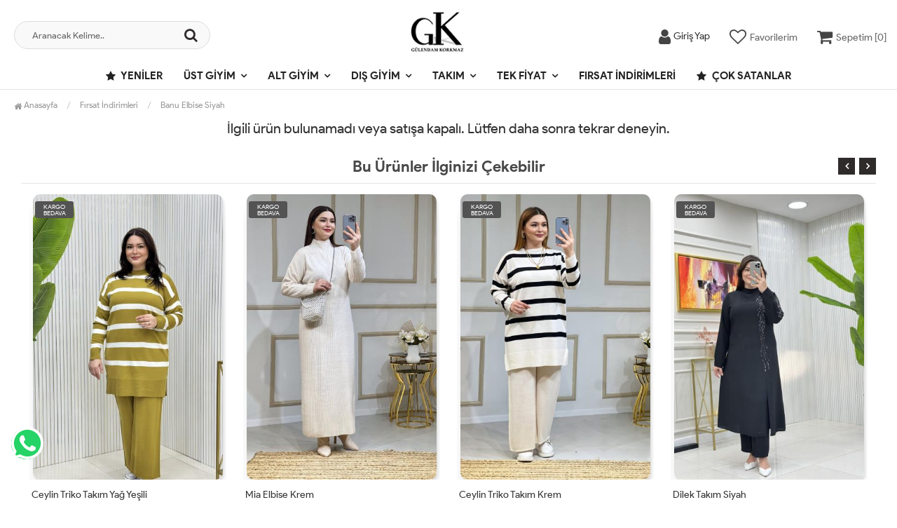

--- FILE ---
content_type: text/html; charset=UTF-8
request_url: https://www.gkstore.com.tr/banu-elbise-siyah
body_size: 8517
content:
<!DOCTYPE html PUBLIC "-//W3C//DTD XHTML 1.0 Transitional//EN" "https://www.w3.org/TR/xhtml1/DTD/xhtml1-transitional.dtd">
<html xmlns="https://www.w3.org/1999/xhtml" xml:lang="en">
	<head>
		<meta http-equiv="Content-Type" content="text/html; charset=utf-8" />
<meta name="keywords" content=",Banu Elbise Siyah,Fırsat İndirimleri" />
<meta name="description" content="Banu Elbise Siyah Modelleri En Uygun Fiyatlarla gkstore.com.tr&#39;da" />
<meta http-equiv="x-dns-prefetch-control" content="on">
  <link rel="dns-prefetch" href="https://ajax.googleapis.com" /><meta name="robots" content="index, follow"/>
<meta name="Language" content="Turkish" />
<meta http-equiv="Content-Language" content="tr" />
<link rel="canonical" href="https://www.gkstore.com.tr/banu-elbise-siyah"/>
<base href="https://www.gkstore.com.tr/" />

<meta property="og:url" content="https://www.gkstore.com.tr/banu-elbise-siyah" />
<meta property="og:title" content="Banu Elbise Siyah Modelleri En Uygun Fiyatlarla" />
<meta property="og:description" content="Banu Elbise Siyah Modelleri En Uygun Fiyatlarla gkstore.com.tr&#39;da" />
<meta property="og:image" content="https://www.gkstore.com.tr/include/resize.php?path=images/urunler/101_banu-elbis-2246_1.jpg" />

<meta property="product:brand" content="Gülendamın Butiği">
<meta property="product:availability" content="in stock">
<meta property="product:condition" content="new">
<meta property="product:price:amount" content="700,00">
<meta property="product:price:currency" content="TRY">
<meta property="product:retailer_item_id" content="2246">

<meta itemprop="name" content="Banu Elbise Siyah" />
<meta itemprop="url" content="https://www.gkstore.com.tr/banu-elbise-siyah" />
<meta itemprop="creator" content="Gk Store" />

<meta name="twitter:card" content="summary" />
<meta name="twitter:site" content="@" />
<meta name="twitter:title" content="Banu Elbise Siyah Modelleri En Uygun Fiyatlarla" />
<meta name="twitter:description" content="Banu Elbise Siyah Modelleri En Uygun Fiyatlarla gkstore.com.tr&#39;da" />
<meta name="twitter:image" content="https://www.gkstore.com.tr/include/resize.php?path=images/urunler/101_banu-elbis-2246_1.jpg" /><title>Banu Elbise Siyah Modelleri En Uygun Fiyatlarla</title>
<link rel="shortcut icon" type="image/png" href="images/gklogoog-favicon-1.jpg"/>
<link rel="stylesheet" href="assets/css/all-css.php?v=5.2" />
<link rel="stylesheet" href="https://cdnjs.cloudflare.com/ajax/libs/limonte-sweetalert2/11.4.4/sweetalert2.min.css" integrity="sha512-y4S4cBeErz9ykN3iwUC4kmP/Ca+zd8n8FDzlVbq5Nr73gn1VBXZhpriQ7avR+8fQLpyq4izWm0b8s6q4Vedb9w==" crossorigin="anonymous" referrerpolicy="no-referrer" />
<link rel="stylesheet" href="https://cdnjs.cloudflare.com/ajax/libs/jquery-bar-rating/1.2.2/themes/css-stars.min.css" integrity="sha512-Epht+5WVzDSqn0LwlaQm6dpiVhajT713iLdBEr3NLbKYsiVB2RiN9kLlrR0orcvaKSbRoZ/qYYsmN1vk/pKSBg==" crossorigin="anonymous" referrerpolicy="no-referrer" />
<link rel="stylesheet" href="templates/flow/style.css?v=5.2" />
<link rel="manifest" href="manifest.json"><link rel="stylesheet" href="assets/css/popup.cc.css?v=5.2" /><script type="text/javascript" src="//ajax.googleapis.com/ajax/libs/jquery/2.2.4/jquery.min.js"></script>
<!-- Meta Pixel Code --> <script> !function(f,b,e,v,n,t,s) {if(f.fbq)return;n=f.fbq=function(){n.callMethod? n.callMethod.apply(n,arguments):n.queue.push(arguments)}; if(!f._fbq)f._fbq=n;n.push=n;n.loaded=!0;n.version='2.0'; n.queue=[];t=b.createElement(e);t.async=!0; t.src=v;s=b.getElementsByTagName(e)[0]; s.parentNode.insertBefore(t,s)}(window, document,'script', 'https://connect.facebook.net/en_US/fbevents.js'); fbq('init', '1240967128069298'); fbq('track', 'PageView'); </script> <noscript><img height="1" width="1" style="display:none" src="https://www.facebook.com/tr?id=1240967128069298&ev=PageView&noscript=1" /></noscript> <!-- End Meta Pixel Code --><link rel="stylesheet" href="assets/css/sepet-hizli.min.css" /><script>var currentact = 'urunDetay';</script> 
		<meta charset="utf-8">
		<meta name="HandheldFriendly" content="True" /> 
		<meta name="MobileOptimized" content="320" />
		<meta name="apple-mobile-web-app-capable" content="yes" />
		<meta name="theme-color" content="#ffffff" media="(prefers-color-scheme: light)">
		<meta name="theme-color" content="#ffffff" media="(prefers-color-scheme: dark)">
		<meta name="viewport" content="width=device-width, initial-scale=1, maximum-scale=1, user-scalable=0"/>
		<link rel="stylesheet" type="text/css" href="/templates/flow/assets/css/all-css.php" />
	</head>
	<body class="pageurunDetay"> 
		<div class="swal-overlay"></div>
		<div id="menu_overlay2" class="menu_overlay2"></div>
		<div id="header" class="header"> 

	
		<div class="top-header hidden ">
				<div class="container-fluid">
					
					<div class="pull-left support-link hidden-sm hidden-md">
						<a href="ac/iletisim"><span class="phoneTop"><i class="fa fa-phone"></i> 0546 575 10 21</span></a>
					</div>
					
					<div class="support-link">
							<a href="ac/iletisim"><i class="fa fa-circle-o"></i> İletişim</a>
							<a href="/ac/sss"><i class="fa fa-circle-o"></i> S.S.S</a>
							<a href="/ac/siparistakip"><i class="fa fa-circle-o"></i> Sipariş Takibi</a>
					</div>
					
				</div>
			</div>

			<div id="main-header" class="main-header">
				<div class="container-fluid">
					<div class="row">

					
											

					<div class="col-lg-3 col-sm-3 header-search-box ">
						<form class="form-inline" action="page.php" method="get">
						<input type="hidden" name="searchType" value="3">
						<input type="hidden" name="act" value="arama">
							<div class="form-group input-serach">
								<input type="text" id="detailSearchKeyx" name="str" value placeholder="Aranacak Kelime..">
								<button type="submit" class="pull-right btn-search"><i class="fa fa-search"></i></button>
							</div>
						</form>
					</div>

					
					<div class="col-lg-5 col-sm-3 col-xs-4 logo text-center">
						<a href="./"><img alt="Gk Store | Tesettür Giyim Modelleri Uygun Fiyatlarla" src="/images/gklogoog-templateLogo-1.jpg" /></a>
					</div>

										
					
				
					<div class="col-lg-4 col-sm-5 col-xs-4 user-block" id="user-block">
						<div class="lds-ellipsis"><div></div><div></div><div></div><div></div></div>
					</div>
					<script>

						$.ajax({
							url: '/templates/flow/userMenu.php',
							type: 'GET',
							async: true,
							beforeSend: function() {
							},
							success: function (response) {
								$('#user-block').html(response);
							}
						});
					</script>
					
					
					</div>    
				</div>    
			</div>
		
		
			<div id="nav-top-menu" class="nav-top-menu ">
				<div class="container">
					<div class="row">

						<div id="main-menu" class="col-sm-12 main-menu">
							<nav class="navbar navbar-default">
								<div class="container-fluid">
									<div id="navbar" class="navbar-collapse collapse">
										<ul class="nav navbar-nav">
											<li class="yeniler"><a href="ac/yeni"><i class="fa fa-star"></i> Yeniler</a></li>
											<li class="ust-giyim dropdown"><a href="/ust-giyim" id="a93" class="dropdown-toggle">Üst Giyim</a><ul class="dropdown-menu"><div class="row"><div class="col-md-2 catLanding"><a href="./ac/yeni">Yeni Gelenler</a><a href="./ac/indirimde">İndirimdekiler</a><a href="./ac/cokSatanlar">Çok Satanlar</a>                    </div><div class="col-md-7 menucol"><li class=""><a href="/atlet"><i class="fa fa-caret-right"></i> Atlet</a></li><li class=""><a href="/iclik"><i class="fa fa-caret-right"></i> İçlik</a></li><li class=""><a href="/elbise"><i class="fa fa-caret-right"></i> Elbise</a></li><li class=""><a href="/bluz"><i class="fa fa-caret-right"></i> Bluz</a></li><li class=""><a href="/tunik"><i class="fa fa-caret-right"></i> Tunik</a></li><li class=""><a href="/gomlek"><i class="fa fa-caret-right"></i> Gömlek</a></li><li class=""><a href="/kazak"><i class="fa fa-caret-right"></i> Kazak</a></li></div><div class="catimg col-sm-3"><a href="/ust-giyim"><img class="img-responsive" src="images/kategoriler/Ust-Giyim-resim-93.webp" alt="Üst Giyim"></a></div><div class="clearfix"></div></div></ul></li><li class="alt-giyim dropdown"><a href="/alt-giyim" id="a94" class="dropdown-toggle">Alt Giyim</a><ul class="dropdown-menu"><div class="row"><div class="col-md-2 catLanding"><a href="./ac/yeni">Yeni Gelenler</a><a href="./ac/indirimde">İndirimdekiler</a><a href="./ac/cokSatanlar">Çok Satanlar</a>                    </div><div class="col-md-7 menucol"><li class=""><a href="/pantolon"><i class="fa fa-caret-right"></i> Pantolon</a></li><li class=""><a href="/etek"><i class="fa fa-caret-right"></i> Etek</a></li></div><div class="catimg col-sm-3"><a href="/alt-giyim"><img class="img-responsive" src="images/kategoriler/alt-giyim-resim-94.png" alt="Alt Giyim"></a></div><div class="clearfix"></div></div></ul></li><li class="dis-giyim dropdown"><a href="/dis-giyim" id="a95" class="dropdown-toggle">Dış Giyim</a><ul class="dropdown-menu"><div class="row"><div class="col-md-2 catLanding"><a href="./ac/yeni">Yeni Gelenler</a><a href="./ac/indirimde">İndirimdekiler</a><a href="./ac/cokSatanlar">Çok Satanlar</a>                    </div><div class="col-md-7 menucol"><li class=""><a href="/kap"><i class="fa fa-caret-right"></i> Kap</a></li><li class=""><a href="/yelek"><i class="fa fa-caret-right"></i> Yelek</a></li><li class=""><a href="/spor-ferace"><i class="fa fa-caret-right"></i> Spor Ferace</a></li><li class=""><a href="/yagmurluk"><i class="fa fa-caret-right"></i> Yağmurluk</a></li><li class=""><a href="/ferace"><i class="fa fa-caret-right"></i> Ferace</a></li><li class=""><a href="/abiye"><i class="fa fa-caret-right"></i> Abiye</a></li><li class=""><a href="/hirka"><i class="fa fa-caret-right"></i> Hırka</a></li><li class=""><a href="/kaban"><i class="fa fa-caret-right"></i> Kaban</a></li><li class=""><a href="/mont"><i class="fa fa-caret-right"></i> Mont</a></li><li class=""><a href="/ceket"><i class="fa fa-caret-right"></i> Ceket</a></li><li class=""><a href="/trenc"><i class="fa fa-caret-right"></i> Trenç</a></li><li class=""><a href="/panco"><i class="fa fa-caret-right"></i> Panço</a></li><li class=""><a href="/abaya"><i class="fa fa-caret-right"></i> Abaya</a></li></div><div class="catimg col-sm-3"><a href="/dis-giyim"><img class="img-responsive" src="images/kategoriler/Dis-Giyim-resim-95.webp" alt="Dış Giyim"></a></div><div class="clearfix"></div></div></ul></li><li class="takim dropdown"><a href="/takim" id="a97" class="dropdown-toggle">Takım</a><ul class="dropdown-menu"><div class="row"><div class="col-md-2 catLanding"><a href="./ac/yeni">Yeni Gelenler</a><a href="./ac/indirimde">İndirimdekiler</a><a href="./ac/cokSatanlar">Çok Satanlar</a>                    </div><div class="col-md-7 menucol"><li class=""><a href="/esofman-takimi"><i class="fa fa-caret-right"></i> Eşofman Takımı</a></li><li class=""><a href="/tunik-takim"><i class="fa fa-caret-right"></i> Tunik Takım</a></li><li class=""><a href="/hirka-takim"><i class="fa fa-caret-right"></i> Hırka Takım</a></li><li class=""><a href="/etekli-takim"><i class="fa fa-caret-right"></i> Etekli Takım</a></li><li class=""><a href="/yelek-takim"><i class="fa fa-caret-right"></i> Yelek Takım</a></li><li class=""><a href="/uclu-takim"><i class="fa fa-caret-right"></i> Üçlü Takım</a></li><li class=""><a href="/spor-takim"><i class="fa fa-caret-right"></i> Spor Takım</a></li></div><div class="catimg col-sm-3"><a href="/takim"><img class="img-responsive" src="images/kategoriler/Takim-resim-97.webp" alt="Takım"></a></div><div class="clearfix"></div></div></ul></li><li class="tek-fiyat dropdown"><a href="/tek-fiyat" id="a130" class="dropdown-toggle">Tek Fiyat</a><ul class="dropdown-menu"><div class="row"><div class="col-md-2 catLanding"><a href="./ac/yeni">Yeni Gelenler</a><a href="./ac/indirimde">İndirimdekiler</a><a href="./ac/cokSatanlar">Çok Satanlar</a>                    </div><div class="col-md-7 menucol"><li class=""><a href="/tek-fiyat-1090-tl"><i class="fa fa-caret-right"></i> Tek Fiyat 1090 TL</a></li><li class=""><a href="/tek-fiyat-1190-tl"><i class="fa fa-caret-right"></i> Tek Fiyat 1190 TL</a></li><li class=""><a href="/tek-fiyat-1290-tl"><i class="fa fa-caret-right"></i> Tek Fiyat 1290 TL</a></li></div><div class="catimg col-sm-3"><a href="/tek-fiyat"><img class="img-responsive" alt="kategori resmi eklenmemiş" src="//dummyimage.com/300x300/eeeeee/333333"></a></div><div class="clearfix"></div></div></ul></li><li class="outlet"><a href="/outlet">Fırsat İndirimleri</a></li>											<li class="yeniler"><a href="ac/cokSatanlar"><i class="fa fa-star"></i> Çok Satanlar</a></li>
										</ul>
										</div>
								</div>
							</nav>
						</div>						
					</div>
				</div>
			</div>
				</div>

						
		
			<div class="columns-container">
				<div class="container-fluid" id="columns">
					<div class="breadcrumb clearfix">
						<li class="home"><a href="./"><i class="fa fa-home"></i> Anasayfa</a></li> 
						<ul class="breadcrumbs" itemscope itemtype="http://schema.org/BreadcrumbList"><li itemprop="itemListElement" itemscope itemtype="http://schema.org/ListItem"><a itemprop="item" class="BreadCrumb" href="/outlet"><span itemprop="name">Fırsat İndirimleri</span></a><meta itemprop="position" content="1" /></li> <li><a class="BreadCrumb" 	href="/banu-elbise-siyah">Banu Elbise Siyah</a></li></ul> 			  
					</div>
					
					<div class="row">
						<div class="center_column col-xs-12 col-sm-12" id="center_column">
							<div id="product">
								<center><h2>İlgili ürün bulunamadı veya satışa kapalı. Lütfen daha sonra tekrar deneyin.</h2></center><div class="page-product-box UrunSliderWrap">
	<h2 class="page-heading">
		<span class="page-heading-title">Bu Ürünler İlginizi Çekebilir</span>
	</h2>
	<ul class="product-list">
		<li class="col-sm-12"><div class="product-container"><div class="left-block"><div class="catalog-item-ribbons"><span class="ribbon-freeCargo">KARGO BEDAVA</span></div><div class="buttons"><a class="addtowishlist" href="#" onclick="myalert('Bu özellik sadece site üyelerine açıktır.','warning'); return false;"><i class="fa fa-heart-o"></i></a><a class="addtocart hidden-xs hidden-sm hidden-md" href="/ceylin-triko-takim-yag-yesili"><i class="fa fa-shopping-bag"></i></a></div><div class="clearfix"></div><a href="/ceylin-triko-takim-yag-yesili" class="imgLink"><img class="owl-lazy" alt="Ceylin Triko Takım Yağ Yeşili" src="/templates/flow/images/load.gif" data-src="images/products/101_ceylin-tri-3358_1.jpg/75/400/600/crop-to-fit" loading="lazy"></a></div><div class="right-block"><h5 class="product-name"><a href="/ceylin-triko-takim-yag-yesili" title="Ceylin Triko Takım Yağ Yeşili">Ceylin Triko Takım Yağ Yeşili</a></h5><div class="content_price"><span class="price product-price">1,190 TL</span> </div><div class="clearfix"></div></div></div></li><li class="col-sm-12"><div class="product-container"><div class="left-block"><div class="catalog-item-ribbons"><span class="ribbon-freeCargo">KARGO BEDAVA</span></div><div class="buttons"><a class="addtowishlist" href="#" onclick="myalert('Bu özellik sadece site üyelerine açıktır.','warning'); return false;"><i class="fa fa-heart-o"></i></a><a class="addtocart hidden-xs hidden-sm hidden-md" href="/mia-elbise-krem"><i class="fa fa-shopping-bag"></i></a></div><div class="clearfix"></div><a href="/mia-elbise-krem" class="imgLink"><img class="owl-lazy" alt="Mia Elbise Krem" src="/templates/flow/images/load.gif" data-src="images/products/101_mia-elbise-839_1.jpg/75/400/600/crop-to-fit" loading="lazy"></a></div><div class="right-block"><h5 class="product-name"><a href="/mia-elbise-krem" title="Mia Elbise Krem">Mia Elbise Krem</a></h5><div class="content_price"><span class="price product-price">1,090 TL</span> </div><div class="clearfix"></div></div></div></li><li class="col-sm-12"><div class="product-container"><div class="left-block"><div class="catalog-item-ribbons"><span class="ribbon-freeCargo">KARGO BEDAVA</span></div><div class="buttons"><a class="addtowishlist" href="#" onclick="myalert('Bu özellik sadece site üyelerine açıktır.','warning'); return false;"><i class="fa fa-heart-o"></i></a><a class="addtocart hidden-xs hidden-sm hidden-md" href="/ceylin-triko-takim-krem"><i class="fa fa-shopping-bag"></i></a></div><div class="clearfix"></div><a href="/ceylin-triko-takim-krem" class="imgLink"><img class="owl-lazy" alt="Ceylin Triko Takım Krem" src="/templates/flow/images/load.gif" data-src="images/products/101_ceylin-tri-733_1.jpg/75/400/600/crop-to-fit" loading="lazy"></a></div><div class="right-block"><h5 class="product-name"><a href="/ceylin-triko-takim-krem" title="Ceylin Triko Takım Krem">Ceylin Triko Takım Krem</a></h5><div class="content_price"><span class="price product-price">1,190 TL</span> </div><div class="clearfix"></div></div></div></li><li class="col-sm-12"><div class="product-container"><div class="left-block"><div class="catalog-item-ribbons"><span class="ribbon-freeCargo">KARGO BEDAVA</span></div><div class="buttons"><a class="addtowishlist" href="#" onclick="myalert('Bu özellik sadece site üyelerine açıktır.','warning'); return false;"><i class="fa fa-heart-o"></i></a><a class="addtocart hidden-xs hidden-sm hidden-md" href="/dilek-takim-siyah"><i class="fa fa-shopping-bag"></i></a></div><div class="clearfix"></div><a href="/dilek-takim-siyah" class="imgLink"><img class="owl-lazy" alt="Dilek Takım Siyah" src="/templates/flow/images/load.gif" data-src="images/products/101_dilek-tak-3016_1.jpg/75/400/600/crop-to-fit" loading="lazy"></a></div><div class="right-block"><h5 class="product-name"><a href="/dilek-takim-siyah" title="Dilek Takım Siyah">Dilek Takım Siyah</a></h5><div class="content_price"><span class="price product-price">1,550 TL</span> </div><div class="clearfix"></div></div></div></li><li class="col-sm-12"><div class="product-container"><div class="left-block"><div class="catalog-item-ribbons"><span class="ribbon-freeCargo">KARGO BEDAVA</span></div><div class="buttons"><a class="addtowishlist" href="#" onclick="myalert('Bu özellik sadece site üyelerine açıktır.','warning'); return false;"><i class="fa fa-heart-o"></i></a><a class="addtocart hidden-xs hidden-sm hidden-md" href="/fabia-elbise-turuncu"><i class="fa fa-shopping-bag"></i></a></div><div class="clearfix"></div><a href="/fabia-elbise-turuncu" class="imgLink"><img class="owl-lazy" alt="Fabia Elbise Turuncu" src="/templates/flow/images/load.gif" data-src="images/products/101_fabia-elbi-497_1.jpg/75/400/600/crop-to-fit" loading="lazy"></a></div><div class="right-block"><h5 class="product-name"><a href="/fabia-elbise-turuncu" title="Fabia Elbise Turuncu">Fabia Elbise Turuncu</a></h5><div class="content_price"><span class="price product-price">600 TL</span> </div><div class="clearfix"></div></div></div></li><li class="col-sm-12"><div class="product-container"><div class="left-block"><div class="catalog-item-ribbons"><span class="ribbon-freeCargo">KARGO BEDAVA</span></div><div class="buttons"><a class="addtowishlist" href="#" onclick="myalert('Bu özellik sadece site üyelerine açıktır.','warning'); return false;"><i class="fa fa-heart-o"></i></a><a class="addtocart hidden-xs hidden-sm hidden-md" href="/ahueda-takim-siyah"><i class="fa fa-shopping-bag"></i></a></div><div class="clearfix"></div><a href="/ahueda-takim-siyah" class="imgLink"><img class="owl-lazy" alt="Ahueda Takım Siyah" src="/templates/flow/images/load.gif" data-src="images/products/101_ahueda-tak-3559_1.jpg/75/400/600/crop-to-fit" loading="lazy"></a></div><div class="right-block"><h5 class="product-name"><a href="/ahueda-takim-siyah" title="Ahueda Takım Siyah">Ahueda Takım Siyah</a></h5><div class="content_price"><span class="price product-price">1,350 TL</span> </div><div class="clearfix"></div></div></div></li><li class="col-sm-12"><div class="product-container"><div class="left-block"><div class="catalog-item-ribbons"><span class="ribbon-freeCargo">KARGO BEDAVA</span></div><div class="buttons"><a class="addtowishlist" href="#" onclick="myalert('Bu özellik sadece site üyelerine açıktır.','warning'); return false;"><i class="fa fa-heart-o"></i></a><a class="addtocart hidden-xs hidden-sm hidden-md" href="/baby-triko-elbise-zumrut"><i class="fa fa-shopping-bag"></i></a></div><div class="clearfix"></div><a href="/baby-triko-elbise-zumrut" class="imgLink"><img class="owl-lazy" alt="Baby Triko Elbise Zümrüt" src="/templates/flow/images/load.gif" data-src="images/products/101_baby-triko-3438_1.jpg/75/400/600/crop-to-fit" loading="lazy"></a></div><div class="right-block"><h5 class="product-name"><a href="/baby-triko-elbise-zumrut" title="Baby Triko Elbise Zümrüt">Baby Triko Elbise Zümrüt</a></h5><div class="content_price"><span class="price product-price">1,190 TL</span> </div><div class="clearfix"></div></div></div></li><li class="col-sm-12"><div class="product-container"><div class="left-block"><div class="catalog-item-ribbons"><span class="ribbon-freeCargo">KARGO BEDAVA</span></div><div class="buttons"><a class="addtowishlist" href="#" onclick="myalert('Bu özellik sadece site üyelerine açıktır.','warning'); return false;"><i class="fa fa-heart-o"></i></a><a class="addtocart hidden-xs hidden-sm hidden-md" href="/isik-3lu-takim-koyu-vizon"><i class="fa fa-shopping-bag"></i></a></div><div class="clearfix"></div><a href="/isik-3lu-takim-koyu-vizon" class="imgLink"><img class="owl-lazy" alt="Işık 3lü Takım Koyu Vizon" src="/templates/flow/images/load.gif" data-src="images/products/101_isik-3l-3857_1.jpg/75/400/600/crop-to-fit" loading="lazy"></a></div><div class="right-block"><h5 class="product-name"><a href="/isik-3lu-takim-koyu-vizon" title="Işık 3lü Takım Koyu Vizon">Işık 3lü Takım Koyu Vizon</a></h5><div class="content_price"><span class="price product-price">1,500 TL</span> </div><div class="clearfix"></div></div></div></li><li class="col-sm-12"><div class="product-container"><div class="left-block"><div class="catalog-item-ribbons"><span class="ribbon-freeCargo">KARGO BEDAVA</span></div><div class="buttons"><a class="addtowishlist" href="#" onclick="myalert('Bu özellik sadece site üyelerine açıktır.','warning'); return false;"><i class="fa fa-heart-o"></i></a><a class="addtocart hidden-xs hidden-sm hidden-md" href="/buhran-triko-elbise-siyah"><i class="fa fa-shopping-bag"></i></a></div><div class="clearfix"></div><a href="/buhran-triko-elbise-siyah" class="imgLink"><img class="owl-lazy" alt="Buhran Triko Elbise Siyah" src="/templates/flow/images/load.gif" data-src="images/products/101_buhran-tri-3409_1.jpg/75/400/600/crop-to-fit" loading="lazy"></a></div><div class="right-block"><h5 class="product-name"><a href="/buhran-triko-elbise-siyah" title="Buhran Triko Elbise Siyah">Buhran Triko Elbise Siyah</a></h5><div class="content_price"><span class="price product-price">1,100 TL</span> </div><div class="clearfix"></div></div></div></li><li class="col-sm-12"><div class="product-container"><div class="left-block"><div class="catalog-item-ribbons"><span class="ribbon-freeCargo">KARGO BEDAVA</span></div><div class="buttons"><a class="addtowishlist" href="#" onclick="myalert('Bu özellik sadece site üyelerine açıktır.','warning'); return false;"><i class="fa fa-heart-o"></i></a><a class="addtocart hidden-xs hidden-sm hidden-md" href="/kader-takim-kahverengi"><i class="fa fa-shopping-bag"></i></a></div><div class="clearfix"></div><a href="/kader-takim-kahverengi" class="imgLink"><img class="owl-lazy" alt="Kader Takım Kahverengi" src="/templates/flow/images/load.gif" data-src="images/products/101_kader-tak-4003_1.jpg/75/400/600/crop-to-fit" loading="lazy"></a></div><div class="right-block"><h5 class="product-name"><a href="/kader-takim-kahverengi" title="Kader Takım Kahverengi">Kader Takım Kahverengi</a></h5><div class="content_price"><span class="price product-price">1,650 TL</span> </div><div class="clearfix"></div></div></div></li><li class="col-sm-12"><div class="product-container"><div class="left-block"><div class="catalog-item-ribbons"><span class="ribbon-freeCargo">KARGO BEDAVA</span></div><div class="buttons"><a class="addtowishlist" href="#" onclick="myalert('Bu özellik sadece site üyelerine açıktır.','warning'); return false;"><i class="fa fa-heart-o"></i></a><a class="addtocart hidden-xs hidden-sm hidden-md" href="/kader-takim-siyah"><i class="fa fa-shopping-bag"></i></a></div><div class="clearfix"></div><a href="/kader-takim-siyah" class="imgLink"><img class="owl-lazy" alt="Kader Takım Siyah" src="/templates/flow/images/load.gif" data-src="images/products/101_kader-tak-3999_1.jpg/75/400/600/crop-to-fit" loading="lazy"></a></div><div class="right-block"><h5 class="product-name"><a href="/kader-takim-siyah" title="Kader Takım Siyah">Kader Takım Siyah</a></h5><div class="content_price"><span class="price product-price">1,650 TL</span> </div><div class="clearfix"></div></div></div></li><li class="col-sm-12"><div class="product-container"><div class="left-block"><div class="catalog-item-ribbons"><span class="ribbon-freeCargo">KARGO BEDAVA</span></div><div class="buttons"><a class="addtowishlist" href="#" onclick="myalert('Bu özellik sadece site üyelerine açıktır.','warning'); return false;"><i class="fa fa-heart-o"></i></a><a class="addtocart hidden-xs hidden-sm hidden-md" href="/ezel-takim-bordo"><i class="fa fa-shopping-bag"></i></a></div><div class="clearfix"></div><a href="/ezel-takim-bordo" class="imgLink"><img class="owl-lazy" alt="Ezel Takım Bordo" src="/templates/flow/images/load.gif" data-src="images/products/101_ezel-taki-3897_1.jpg/75/400/600/crop-to-fit" loading="lazy"></a></div><div class="right-block"><h5 class="product-name"><a href="/ezel-takim-bordo" title="Ezel Takım Bordo">Ezel Takım Bordo</a></h5><div class="content_price"><span class="price product-price">1,450 TL</span> </div><div class="clearfix"></div></div></div></li>
		<li class="col-sm-12"><div class="product-container"><div class="left-block"><div class="catalog-item-ribbons"><span class="ribbon-freeCargo">KARGO BEDAVA</span></div><div class="buttons"><a class="addtowishlist" href="#" onclick="myalert('Bu özellik sadece site üyelerine açıktır.','warning'); return false;"><i class="fa fa-heart-o"></i></a><a class="addtocart hidden-xs hidden-sm hidden-md" href="/ceylin-triko-takim-yag-yesili"><i class="fa fa-shopping-bag"></i></a></div><div class="clearfix"></div><a href="/ceylin-triko-takim-yag-yesili" class="imgLink"><img class="owl-lazy" alt="Ceylin Triko Takım Yağ Yeşili" src="/templates/flow/images/load.gif" data-src="images/products/101_ceylin-tri-3358_1.jpg/75/400/600/crop-to-fit" loading="lazy"></a></div><div class="right-block"><h5 class="product-name"><a href="/ceylin-triko-takim-yag-yesili" title="Ceylin Triko Takım Yağ Yeşili">Ceylin Triko Takım Yağ Yeşili</a></h5><div class="content_price"><span class="price product-price">1,190 TL</span> </div><div class="clearfix"></div></div></div></li><li class="col-sm-12"><div class="product-container"><div class="left-block"><div class="catalog-item-ribbons"><span class="ribbon-freeCargo">KARGO BEDAVA</span></div><div class="buttons"><a class="addtowishlist" href="#" onclick="myalert('Bu özellik sadece site üyelerine açıktır.','warning'); return false;"><i class="fa fa-heart-o"></i></a><a class="addtocart hidden-xs hidden-sm hidden-md" href="/mia-elbise-krem"><i class="fa fa-shopping-bag"></i></a></div><div class="clearfix"></div><a href="/mia-elbise-krem" class="imgLink"><img class="owl-lazy" alt="Mia Elbise Krem" src="/templates/flow/images/load.gif" data-src="images/products/101_mia-elbise-839_1.jpg/75/400/600/crop-to-fit" loading="lazy"></a></div><div class="right-block"><h5 class="product-name"><a href="/mia-elbise-krem" title="Mia Elbise Krem">Mia Elbise Krem</a></h5><div class="content_price"><span class="price product-price">1,090 TL</span> </div><div class="clearfix"></div></div></div></li><li class="col-sm-12"><div class="product-container"><div class="left-block"><div class="catalog-item-ribbons"><span class="ribbon-freeCargo">KARGO BEDAVA</span></div><div class="buttons"><a class="addtowishlist" href="#" onclick="myalert('Bu özellik sadece site üyelerine açıktır.','warning'); return false;"><i class="fa fa-heart-o"></i></a><a class="addtocart hidden-xs hidden-sm hidden-md" href="/ceylin-triko-takim-krem"><i class="fa fa-shopping-bag"></i></a></div><div class="clearfix"></div><a href="/ceylin-triko-takim-krem" class="imgLink"><img class="owl-lazy" alt="Ceylin Triko Takım Krem" src="/templates/flow/images/load.gif" data-src="images/products/101_ceylin-tri-733_1.jpg/75/400/600/crop-to-fit" loading="lazy"></a></div><div class="right-block"><h5 class="product-name"><a href="/ceylin-triko-takim-krem" title="Ceylin Triko Takım Krem">Ceylin Triko Takım Krem</a></h5><div class="content_price"><span class="price product-price">1,190 TL</span> </div><div class="clearfix"></div></div></div></li><li class="col-sm-12"><div class="product-container"><div class="left-block"><div class="catalog-item-ribbons"><span class="ribbon-freeCargo">KARGO BEDAVA</span></div><div class="buttons"><a class="addtowishlist" href="#" onclick="myalert('Bu özellik sadece site üyelerine açıktır.','warning'); return false;"><i class="fa fa-heart-o"></i></a><a class="addtocart hidden-xs hidden-sm hidden-md" href="/dilek-takim-siyah"><i class="fa fa-shopping-bag"></i></a></div><div class="clearfix"></div><a href="/dilek-takim-siyah" class="imgLink"><img class="owl-lazy" alt="Dilek Takım Siyah" src="/templates/flow/images/load.gif" data-src="images/products/101_dilek-tak-3016_1.jpg/75/400/600/crop-to-fit" loading="lazy"></a></div><div class="right-block"><h5 class="product-name"><a href="/dilek-takim-siyah" title="Dilek Takım Siyah">Dilek Takım Siyah</a></h5><div class="content_price"><span class="price product-price">1,550 TL</span> </div><div class="clearfix"></div></div></div></li><li class="col-sm-12"><div class="product-container"><div class="left-block"><div class="catalog-item-ribbons"><span class="ribbon-freeCargo">KARGO BEDAVA</span></div><div class="buttons"><a class="addtowishlist" href="#" onclick="myalert('Bu özellik sadece site üyelerine açıktır.','warning'); return false;"><i class="fa fa-heart-o"></i></a><a class="addtocart hidden-xs hidden-sm hidden-md" href="/fabia-elbise-turuncu"><i class="fa fa-shopping-bag"></i></a></div><div class="clearfix"></div><a href="/fabia-elbise-turuncu" class="imgLink"><img class="owl-lazy" alt="Fabia Elbise Turuncu" src="/templates/flow/images/load.gif" data-src="images/products/101_fabia-elbi-497_1.jpg/75/400/600/crop-to-fit" loading="lazy"></a></div><div class="right-block"><h5 class="product-name"><a href="/fabia-elbise-turuncu" title="Fabia Elbise Turuncu">Fabia Elbise Turuncu</a></h5><div class="content_price"><span class="price product-price">600 TL</span> </div><div class="clearfix"></div></div></div></li><li class="col-sm-12"><div class="product-container"><div class="left-block"><div class="catalog-item-ribbons"><span class="ribbon-freeCargo">KARGO BEDAVA</span></div><div class="buttons"><a class="addtowishlist" href="#" onclick="myalert('Bu özellik sadece site üyelerine açıktır.','warning'); return false;"><i class="fa fa-heart-o"></i></a><a class="addtocart hidden-xs hidden-sm hidden-md" href="/ahueda-takim-siyah"><i class="fa fa-shopping-bag"></i></a></div><div class="clearfix"></div><a href="/ahueda-takim-siyah" class="imgLink"><img class="owl-lazy" alt="Ahueda Takım Siyah" src="/templates/flow/images/load.gif" data-src="images/products/101_ahueda-tak-3559_1.jpg/75/400/600/crop-to-fit" loading="lazy"></a></div><div class="right-block"><h5 class="product-name"><a href="/ahueda-takim-siyah" title="Ahueda Takım Siyah">Ahueda Takım Siyah</a></h5><div class="content_price"><span class="price product-price">1,350 TL</span> </div><div class="clearfix"></div></div></div></li><li class="col-sm-12"><div class="product-container"><div class="left-block"><div class="catalog-item-ribbons"><span class="ribbon-freeCargo">KARGO BEDAVA</span></div><div class="buttons"><a class="addtowishlist" href="#" onclick="myalert('Bu özellik sadece site üyelerine açıktır.','warning'); return false;"><i class="fa fa-heart-o"></i></a><a class="addtocart hidden-xs hidden-sm hidden-md" href="/baby-triko-elbise-zumrut"><i class="fa fa-shopping-bag"></i></a></div><div class="clearfix"></div><a href="/baby-triko-elbise-zumrut" class="imgLink"><img class="owl-lazy" alt="Baby Triko Elbise Zümrüt" src="/templates/flow/images/load.gif" data-src="images/products/101_baby-triko-3438_1.jpg/75/400/600/crop-to-fit" loading="lazy"></a></div><div class="right-block"><h5 class="product-name"><a href="/baby-triko-elbise-zumrut" title="Baby Triko Elbise Zümrüt">Baby Triko Elbise Zümrüt</a></h5><div class="content_price"><span class="price product-price">1,190 TL</span> </div><div class="clearfix"></div></div></div></li><li class="col-sm-12"><div class="product-container"><div class="left-block"><div class="catalog-item-ribbons"><span class="ribbon-freeCargo">KARGO BEDAVA</span></div><div class="buttons"><a class="addtowishlist" href="#" onclick="myalert('Bu özellik sadece site üyelerine açıktır.','warning'); return false;"><i class="fa fa-heart-o"></i></a><a class="addtocart hidden-xs hidden-sm hidden-md" href="/isik-3lu-takim-koyu-vizon"><i class="fa fa-shopping-bag"></i></a></div><div class="clearfix"></div><a href="/isik-3lu-takim-koyu-vizon" class="imgLink"><img class="owl-lazy" alt="Işık 3lü Takım Koyu Vizon" src="/templates/flow/images/load.gif" data-src="images/products/101_isik-3l-3857_1.jpg/75/400/600/crop-to-fit" loading="lazy"></a></div><div class="right-block"><h5 class="product-name"><a href="/isik-3lu-takim-koyu-vizon" title="Işık 3lü Takım Koyu Vizon">Işık 3lü Takım Koyu Vizon</a></h5><div class="content_price"><span class="price product-price">1,500 TL</span> </div><div class="clearfix"></div></div></div></li><li class="col-sm-12"><div class="product-container"><div class="left-block"><div class="catalog-item-ribbons"><span class="ribbon-freeCargo">KARGO BEDAVA</span></div><div class="buttons"><a class="addtowishlist" href="#" onclick="myalert('Bu özellik sadece site üyelerine açıktır.','warning'); return false;"><i class="fa fa-heart-o"></i></a><a class="addtocart hidden-xs hidden-sm hidden-md" href="/buhran-triko-elbise-siyah"><i class="fa fa-shopping-bag"></i></a></div><div class="clearfix"></div><a href="/buhran-triko-elbise-siyah" class="imgLink"><img class="owl-lazy" alt="Buhran Triko Elbise Siyah" src="/templates/flow/images/load.gif" data-src="images/products/101_buhran-tri-3409_1.jpg/75/400/600/crop-to-fit" loading="lazy"></a></div><div class="right-block"><h5 class="product-name"><a href="/buhran-triko-elbise-siyah" title="Buhran Triko Elbise Siyah">Buhran Triko Elbise Siyah</a></h5><div class="content_price"><span class="price product-price">1,100 TL</span> </div><div class="clearfix"></div></div></div></li><li class="col-sm-12"><div class="product-container"><div class="left-block"><div class="catalog-item-ribbons"><span class="ribbon-freeCargo">KARGO BEDAVA</span></div><div class="buttons"><a class="addtowishlist" href="#" onclick="myalert('Bu özellik sadece site üyelerine açıktır.','warning'); return false;"><i class="fa fa-heart-o"></i></a><a class="addtocart hidden-xs hidden-sm hidden-md" href="/kader-takim-kahverengi"><i class="fa fa-shopping-bag"></i></a></div><div class="clearfix"></div><a href="/kader-takim-kahverengi" class="imgLink"><img class="owl-lazy" alt="Kader Takım Kahverengi" src="/templates/flow/images/load.gif" data-src="images/products/101_kader-tak-4003_1.jpg/75/400/600/crop-to-fit" loading="lazy"></a></div><div class="right-block"><h5 class="product-name"><a href="/kader-takim-kahverengi" title="Kader Takım Kahverengi">Kader Takım Kahverengi</a></h5><div class="content_price"><span class="price product-price">1,650 TL</span> </div><div class="clearfix"></div></div></div></li><li class="col-sm-12"><div class="product-container"><div class="left-block"><div class="catalog-item-ribbons"><span class="ribbon-freeCargo">KARGO BEDAVA</span></div><div class="buttons"><a class="addtowishlist" href="#" onclick="myalert('Bu özellik sadece site üyelerine açıktır.','warning'); return false;"><i class="fa fa-heart-o"></i></a><a class="addtocart hidden-xs hidden-sm hidden-md" href="/kader-takim-siyah"><i class="fa fa-shopping-bag"></i></a></div><div class="clearfix"></div><a href="/kader-takim-siyah" class="imgLink"><img class="owl-lazy" alt="Kader Takım Siyah" src="/templates/flow/images/load.gif" data-src="images/products/101_kader-tak-3999_1.jpg/75/400/600/crop-to-fit" loading="lazy"></a></div><div class="right-block"><h5 class="product-name"><a href="/kader-takim-siyah" title="Kader Takım Siyah">Kader Takım Siyah</a></h5><div class="content_price"><span class="price product-price">1,650 TL</span> </div><div class="clearfix"></div></div></div></li><li class="col-sm-12"><div class="product-container"><div class="left-block"><div class="catalog-item-ribbons"><span class="ribbon-freeCargo">KARGO BEDAVA</span></div><div class="buttons"><a class="addtowishlist" href="#" onclick="myalert('Bu özellik sadece site üyelerine açıktır.','warning'); return false;"><i class="fa fa-heart-o"></i></a><a class="addtocart hidden-xs hidden-sm hidden-md" href="/ezel-takim-bordo"><i class="fa fa-shopping-bag"></i></a></div><div class="clearfix"></div><a href="/ezel-takim-bordo" class="imgLink"><img class="owl-lazy" alt="Ezel Takım Bordo" src="/templates/flow/images/load.gif" data-src="images/products/101_ezel-taki-3897_1.jpg/75/400/600/crop-to-fit" loading="lazy"></a></div><div class="right-block"><h5 class="product-name"><a href="/ezel-takim-bordo" title="Ezel Takım Bordo">Ezel Takım Bordo</a></h5><div class="content_price"><span class="price product-price">1,450 TL</span> </div><div class="clearfix"></div></div></div></li>
	</ul>
</div><div class="page-product-box UrunSliderWrap">
	<h2 class="page-heading">
		<span class="page-heading-title">Çok Satan Ürünler</span>
	</h2>
	<ul class="product-list">
		<li class="col-sm-12"><div class="product-container"><div class="left-block"><div class="catalog-item-ribbons"><span class="ribbon-freeCargo">KARGO BEDAVA</span></div><div class="buttons"><a class="addtowishlist" href="#" onclick="myalert('Bu özellik sadece site üyelerine açıktır.','warning'); return false;"><i class="fa fa-heart-o"></i></a><a class="addtocart hidden-xs hidden-sm hidden-md" href="/ezel-takim-lacivert"><i class="fa fa-shopping-bag"></i></a></div><div class="clearfix"></div><a href="/ezel-takim-lacivert" class="imgLink"><img class="owl-lazy" alt="Ezel Takım Lacivert" src="/templates/flow/images/load.gif" data-src="images/products/101_ezel-taki-3894_1.jpg/75/400/600/crop-to-fit" loading="lazy"></a></div><div class="right-block"><h5 class="product-name"><a href="/ezel-takim-lacivert" title="Ezel Takım Lacivert">Ezel Takım Lacivert</a></h5><div class="content_price"><span class="price product-price">1,450 TL</span> </div><div class="clearfix"></div></div></div></li><li class="col-sm-12"><div class="product-container"><div class="left-block"><div class="catalog-item-ribbons"><span class="ribbon-freeCargo">KARGO BEDAVA</span></div><div class="buttons"><a class="addtowishlist" href="#" onclick="myalert('Bu özellik sadece site üyelerine açıktır.','warning'); return false;"><i class="fa fa-heart-o"></i></a><a class="addtocart hidden-xs hidden-sm hidden-md" href="/fabia-elbise-turuncu"><i class="fa fa-shopping-bag"></i></a></div><div class="clearfix"></div><a href="/fabia-elbise-turuncu" class="imgLink"><img class="owl-lazy" alt="Fabia Elbise Turuncu" src="/templates/flow/images/load.gif" data-src="images/products/101_fabia-elbi-497_1.jpg/75/400/600/crop-to-fit" loading="lazy"></a></div><div class="right-block"><h5 class="product-name"><a href="/fabia-elbise-turuncu" title="Fabia Elbise Turuncu">Fabia Elbise Turuncu</a></h5><div class="content_price"><span class="price product-price">600 TL</span> </div><div class="clearfix"></div></div></div></li><li class="col-sm-12"><div class="product-container"><div class="left-block"><div class="catalog-item-ribbons"><span class="ribbon-freeCargo">KARGO BEDAVA</span></div><div class="buttons"><a class="addtowishlist" href="#" onclick="myalert('Bu özellik sadece site üyelerine açıktır.','warning'); return false;"><i class="fa fa-heart-o"></i></a><a class="addtocart hidden-xs hidden-sm hidden-md" href="/ezel-takim-haki"><i class="fa fa-shopping-bag"></i></a></div><div class="clearfix"></div><a href="/ezel-takim-haki" class="imgLink"><img class="owl-lazy" alt="Ezel Takım Haki" src="/templates/flow/images/load.gif" data-src="images/products/101_ezel-taki-3895_1.jpg/75/400/600/crop-to-fit" loading="lazy"></a></div><div class="right-block"><h5 class="product-name"><a href="/ezel-takim-haki" title="Ezel Takım Haki">Ezel Takım Haki</a></h5><div class="content_price"><span class="price product-price">1,450 TL</span> </div><div class="clearfix"></div></div></div></li><li class="col-sm-12"><div class="product-container"><div class="left-block"><div class="catalog-item-ribbons"><span class="ribbon-freeCargo">KARGO BEDAVA</span></div><div class="buttons"><a class="addtowishlist" href="#" onclick="myalert('Bu özellik sadece site üyelerine açıktır.','warning'); return false;"><i class="fa fa-heart-o"></i></a><a class="addtocart hidden-xs hidden-sm hidden-md" href="/ezel-takim-siyah"><i class="fa fa-shopping-bag"></i></a></div><div class="clearfix"></div><a href="/ezel-takim-siyah" class="imgLink"><img class="owl-lazy" alt="Ezel Takım Siyah" src="/templates/flow/images/load.gif" data-src="images/products/101_ezel-taki-3893_1.jpg/75/400/600/crop-to-fit" loading="lazy"></a></div><div class="right-block"><h5 class="product-name"><a href="/ezel-takim-siyah" title="Ezel Takım Siyah">Ezel Takım Siyah</a></h5><div class="content_price"><span class="price product-price">1,450 TL</span> </div><div class="clearfix"></div></div></div></li><li class="col-sm-12"><div class="product-container"><div class="left-block"><div class="catalog-item-ribbons"><span class="ribbon-freeCargo">KARGO BEDAVA</span></div><div class="buttons"><a class="addtowishlist" href="#" onclick="myalert('Bu özellik sadece site üyelerine açıktır.','warning'); return false;"><i class="fa fa-heart-o"></i></a><a class="addtocart hidden-xs hidden-sm hidden-md" href="/isik-3lu-takim-koyu-vizon"><i class="fa fa-shopping-bag"></i></a></div><div class="clearfix"></div><a href="/isik-3lu-takim-koyu-vizon" class="imgLink"><img class="owl-lazy" alt="Işık 3lü Takım Koyu Vizon" src="/templates/flow/images/load.gif" data-src="images/products/101_isik-3l-3857_1.jpg/75/400/600/crop-to-fit" loading="lazy"></a></div><div class="right-block"><h5 class="product-name"><a href="/isik-3lu-takim-koyu-vizon" title="Işık 3lü Takım Koyu Vizon">Işık 3lü Takım Koyu Vizon</a></h5><div class="content_price"><span class="price product-price">1,500 TL</span> </div><div class="clearfix"></div></div></div></li><li class="col-sm-12"><div class="product-container"><div class="left-block"><div class="catalog-item-ribbons"><span class="ribbon-freeCargo">KARGO BEDAVA</span></div><div class="buttons"><a class="addtowishlist" href="#" onclick="myalert('Bu özellik sadece site üyelerine açıktır.','warning'); return false;"><i class="fa fa-heart-o"></i></a><a class="addtocart hidden-xs hidden-sm hidden-md" href="/isik-3lu-takim-gul"><i class="fa fa-shopping-bag"></i></a></div><div class="clearfix"></div><a href="/isik-3lu-takim-gul" class="imgLink"><img class="owl-lazy" alt="Işık 3lü Takım Gül" src="/templates/flow/images/load.gif" data-src="images/products/101_isik-3l-3855_1.jpg/75/400/600/crop-to-fit" loading="lazy"></a></div><div class="right-block"><h5 class="product-name"><a href="/isik-3lu-takim-gul" title="Işık 3lü Takım Gül">Işık 3lü Takım Gül</a></h5><div class="content_price"><span class="price product-price">1,500 TL</span> </div><div class="clearfix"></div></div></div></li><li class="col-sm-12"><div class="product-container"><div class="left-block"><div class="catalog-item-ribbons"><span class="ribbon-freeCargo">KARGO BEDAVA</span><span class="ribbon-stockOut">TÜKENDİ</span></div><div class="buttons"><a class="addtowishlist" href="#" onclick="myalert('Bu özellik sadece site üyelerine açıktır.','warning'); return false;"><i class="fa fa-heart-o"></i></a><a class="addtocart hidden-xs hidden-sm hidden-md" href="/ceylin-triko-takim-lacivert"><i class="fa fa-shopping-bag"></i></a></div><div class="clearfix"></div><a href="/ceylin-triko-takim-lacivert" class="imgLink"><img class="owl-lazy" alt="Ceylin Triko Takım Lacivert" src="/templates/flow/images/load.gif" data-src="images/products/101_ceylin-tri-732_1.jpg/75/400/600/crop-to-fit" loading="lazy"></a></div><div class="right-block"><h5 class="product-name"><a href="/ceylin-triko-takim-lacivert" title="Ceylin Triko Takım Lacivert">Ceylin Triko Takım Lacivert</a></h5><div class="content_price"><span class="price product-price">1,190 TL</span> </div><div class="clearfix"></div></div></div></li><li class="col-sm-12"><div class="product-container"><div class="left-block"><div class="catalog-item-ribbons"><span class="ribbon-freeCargo">KARGO BEDAVA</span><span class="ribbon-stockOut">TÜKENDİ</span></div><div class="buttons"><a class="addtowishlist" href="#" onclick="myalert('Bu özellik sadece site üyelerine açıktır.','warning'); return false;"><i class="fa fa-heart-o"></i></a><a class="addtocart hidden-xs hidden-sm hidden-md" href="/fabia-elbise-lila"><i class="fa fa-shopping-bag"></i></a></div><div class="clearfix"></div><a href="/fabia-elbise-lila" class="imgLink"><img class="owl-lazy" alt="Fabia Elbise Lila" src="/templates/flow/images/load.gif" data-src="images/products/101_fabia-elbi-500_1.jpg/75/400/600/crop-to-fit" loading="lazy"></a></div><div class="right-block"><h5 class="product-name"><a href="/fabia-elbise-lila" title="Fabia Elbise Lila">Fabia Elbise Lila</a></h5><div class="content_price"><span class="price product-price">600 TL</span> </div><div class="clearfix"></div></div></div></li><li class="col-sm-12"><div class="product-container"><div class="left-block"><div class="catalog-item-ribbons"><span class="ribbon-freeCargo">KARGO BEDAVA</span></div><div class="buttons"><a class="addtowishlist" href="#" onclick="myalert('Bu özellik sadece site üyelerine açıktır.','warning'); return false;"><i class="fa fa-heart-o"></i></a><a class="addtocart hidden-xs hidden-sm hidden-md" href="/isik-3lu-takim-lacivert"><i class="fa fa-shopping-bag"></i></a></div><div class="clearfix"></div><a href="/isik-3lu-takim-lacivert" class="imgLink"><img class="owl-lazy" alt="Işık 3lü Takım Lacivert" src="/templates/flow/images/load.gif" data-src="images/products/101_isik-3l-3856_1.jpg/75/400/600/crop-to-fit" loading="lazy"></a></div><div class="right-block"><h5 class="product-name"><a href="/isik-3lu-takim-lacivert" title="Işık 3lü Takım Lacivert">Işık 3lü Takım Lacivert</a></h5><div class="content_price"><span class="price product-price">1,500 TL</span> </div><div class="clearfix"></div></div></div></li><li class="col-sm-12"><div class="product-container"><div class="left-block"><div class="catalog-item-ribbons"><span class="ribbon-freeCargo">KARGO BEDAVA</span></div><div class="buttons"><a class="addtowishlist" href="#" onclick="myalert('Bu özellik sadece site üyelerine açıktır.','warning'); return false;"><i class="fa fa-heart-o"></i></a><a class="addtocart hidden-xs hidden-sm hidden-md" href="/dilek-takim-siyah"><i class="fa fa-shopping-bag"></i></a></div><div class="clearfix"></div><a href="/dilek-takim-siyah" class="imgLink"><img class="owl-lazy" alt="Dilek Takım Siyah" src="/templates/flow/images/load.gif" data-src="images/products/101_dilek-tak-3016_1.jpg/75/400/600/crop-to-fit" loading="lazy"></a></div><div class="right-block"><h5 class="product-name"><a href="/dilek-takim-siyah" title="Dilek Takım Siyah">Dilek Takım Siyah</a></h5><div class="content_price"><span class="price product-price">1,550 TL</span> </div><div class="clearfix"></div></div></div></li>
		<li class="col-sm-12"><div class="product-container"><div class="left-block"><div class="catalog-item-ribbons"><span class="ribbon-freeCargo">KARGO BEDAVA</span></div><div class="buttons"><a class="addtowishlist" href="#" onclick="myalert('Bu özellik sadece site üyelerine açıktır.','warning'); return false;"><i class="fa fa-heart-o"></i></a><a class="addtocart hidden-xs hidden-sm hidden-md" href="/ezel-takim-lacivert"><i class="fa fa-shopping-bag"></i></a></div><div class="clearfix"></div><a href="/ezel-takim-lacivert" class="imgLink"><img class="owl-lazy" alt="Ezel Takım Lacivert" src="/templates/flow/images/load.gif" data-src="images/products/101_ezel-taki-3894_1.jpg/75/400/600/crop-to-fit" loading="lazy"></a></div><div class="right-block"><h5 class="product-name"><a href="/ezel-takim-lacivert" title="Ezel Takım Lacivert">Ezel Takım Lacivert</a></h5><div class="content_price"><span class="price product-price">1,450 TL</span> </div><div class="clearfix"></div></div></div></li><li class="col-sm-12"><div class="product-container"><div class="left-block"><div class="catalog-item-ribbons"><span class="ribbon-freeCargo">KARGO BEDAVA</span></div><div class="buttons"><a class="addtowishlist" href="#" onclick="myalert('Bu özellik sadece site üyelerine açıktır.','warning'); return false;"><i class="fa fa-heart-o"></i></a><a class="addtocart hidden-xs hidden-sm hidden-md" href="/fabia-elbise-turuncu"><i class="fa fa-shopping-bag"></i></a></div><div class="clearfix"></div><a href="/fabia-elbise-turuncu" class="imgLink"><img class="owl-lazy" alt="Fabia Elbise Turuncu" src="/templates/flow/images/load.gif" data-src="images/products/101_fabia-elbi-497_1.jpg/75/400/600/crop-to-fit" loading="lazy"></a></div><div class="right-block"><h5 class="product-name"><a href="/fabia-elbise-turuncu" title="Fabia Elbise Turuncu">Fabia Elbise Turuncu</a></h5><div class="content_price"><span class="price product-price">600 TL</span> </div><div class="clearfix"></div></div></div></li><li class="col-sm-12"><div class="product-container"><div class="left-block"><div class="catalog-item-ribbons"><span class="ribbon-freeCargo">KARGO BEDAVA</span></div><div class="buttons"><a class="addtowishlist" href="#" onclick="myalert('Bu özellik sadece site üyelerine açıktır.','warning'); return false;"><i class="fa fa-heart-o"></i></a><a class="addtocart hidden-xs hidden-sm hidden-md" href="/ezel-takim-haki"><i class="fa fa-shopping-bag"></i></a></div><div class="clearfix"></div><a href="/ezel-takim-haki" class="imgLink"><img class="owl-lazy" alt="Ezel Takım Haki" src="/templates/flow/images/load.gif" data-src="images/products/101_ezel-taki-3895_1.jpg/75/400/600/crop-to-fit" loading="lazy"></a></div><div class="right-block"><h5 class="product-name"><a href="/ezel-takim-haki" title="Ezel Takım Haki">Ezel Takım Haki</a></h5><div class="content_price"><span class="price product-price">1,450 TL</span> </div><div class="clearfix"></div></div></div></li><li class="col-sm-12"><div class="product-container"><div class="left-block"><div class="catalog-item-ribbons"><span class="ribbon-freeCargo">KARGO BEDAVA</span></div><div class="buttons"><a class="addtowishlist" href="#" onclick="myalert('Bu özellik sadece site üyelerine açıktır.','warning'); return false;"><i class="fa fa-heart-o"></i></a><a class="addtocart hidden-xs hidden-sm hidden-md" href="/ezel-takim-siyah"><i class="fa fa-shopping-bag"></i></a></div><div class="clearfix"></div><a href="/ezel-takim-siyah" class="imgLink"><img class="owl-lazy" alt="Ezel Takım Siyah" src="/templates/flow/images/load.gif" data-src="images/products/101_ezel-taki-3893_1.jpg/75/400/600/crop-to-fit" loading="lazy"></a></div><div class="right-block"><h5 class="product-name"><a href="/ezel-takim-siyah" title="Ezel Takım Siyah">Ezel Takım Siyah</a></h5><div class="content_price"><span class="price product-price">1,450 TL</span> </div><div class="clearfix"></div></div></div></li><li class="col-sm-12"><div class="product-container"><div class="left-block"><div class="catalog-item-ribbons"><span class="ribbon-freeCargo">KARGO BEDAVA</span></div><div class="buttons"><a class="addtowishlist" href="#" onclick="myalert('Bu özellik sadece site üyelerine açıktır.','warning'); return false;"><i class="fa fa-heart-o"></i></a><a class="addtocart hidden-xs hidden-sm hidden-md" href="/isik-3lu-takim-koyu-vizon"><i class="fa fa-shopping-bag"></i></a></div><div class="clearfix"></div><a href="/isik-3lu-takim-koyu-vizon" class="imgLink"><img class="owl-lazy" alt="Işık 3lü Takım Koyu Vizon" src="/templates/flow/images/load.gif" data-src="images/products/101_isik-3l-3857_1.jpg/75/400/600/crop-to-fit" loading="lazy"></a></div><div class="right-block"><h5 class="product-name"><a href="/isik-3lu-takim-koyu-vizon" title="Işık 3lü Takım Koyu Vizon">Işık 3lü Takım Koyu Vizon</a></h5><div class="content_price"><span class="price product-price">1,500 TL</span> </div><div class="clearfix"></div></div></div></li><li class="col-sm-12"><div class="product-container"><div class="left-block"><div class="catalog-item-ribbons"><span class="ribbon-freeCargo">KARGO BEDAVA</span></div><div class="buttons"><a class="addtowishlist" href="#" onclick="myalert('Bu özellik sadece site üyelerine açıktır.','warning'); return false;"><i class="fa fa-heart-o"></i></a><a class="addtocart hidden-xs hidden-sm hidden-md" href="/isik-3lu-takim-gul"><i class="fa fa-shopping-bag"></i></a></div><div class="clearfix"></div><a href="/isik-3lu-takim-gul" class="imgLink"><img class="owl-lazy" alt="Işık 3lü Takım Gül" src="/templates/flow/images/load.gif" data-src="images/products/101_isik-3l-3855_1.jpg/75/400/600/crop-to-fit" loading="lazy"></a></div><div class="right-block"><h5 class="product-name"><a href="/isik-3lu-takim-gul" title="Işık 3lü Takım Gül">Işık 3lü Takım Gül</a></h5><div class="content_price"><span class="price product-price">1,500 TL</span> </div><div class="clearfix"></div></div></div></li><li class="col-sm-12"><div class="product-container"><div class="left-block"><div class="catalog-item-ribbons"><span class="ribbon-freeCargo">KARGO BEDAVA</span><span class="ribbon-stockOut">TÜKENDİ</span></div><div class="buttons"><a class="addtowishlist" href="#" onclick="myalert('Bu özellik sadece site üyelerine açıktır.','warning'); return false;"><i class="fa fa-heart-o"></i></a><a class="addtocart hidden-xs hidden-sm hidden-md" href="/ceylin-triko-takim-lacivert"><i class="fa fa-shopping-bag"></i></a></div><div class="clearfix"></div><a href="/ceylin-triko-takim-lacivert" class="imgLink"><img class="owl-lazy" alt="Ceylin Triko Takım Lacivert" src="/templates/flow/images/load.gif" data-src="images/products/101_ceylin-tri-732_1.jpg/75/400/600/crop-to-fit" loading="lazy"></a></div><div class="right-block"><h5 class="product-name"><a href="/ceylin-triko-takim-lacivert" title="Ceylin Triko Takım Lacivert">Ceylin Triko Takım Lacivert</a></h5><div class="content_price"><span class="price product-price">1,190 TL</span> </div><div class="clearfix"></div></div></div></li><li class="col-sm-12"><div class="product-container"><div class="left-block"><div class="catalog-item-ribbons"><span class="ribbon-freeCargo">KARGO BEDAVA</span><span class="ribbon-stockOut">TÜKENDİ</span></div><div class="buttons"><a class="addtowishlist" href="#" onclick="myalert('Bu özellik sadece site üyelerine açıktır.','warning'); return false;"><i class="fa fa-heart-o"></i></a><a class="addtocart hidden-xs hidden-sm hidden-md" href="/fabia-elbise-lila"><i class="fa fa-shopping-bag"></i></a></div><div class="clearfix"></div><a href="/fabia-elbise-lila" class="imgLink"><img class="owl-lazy" alt="Fabia Elbise Lila" src="/templates/flow/images/load.gif" data-src="images/products/101_fabia-elbi-500_1.jpg/75/400/600/crop-to-fit" loading="lazy"></a></div><div class="right-block"><h5 class="product-name"><a href="/fabia-elbise-lila" title="Fabia Elbise Lila">Fabia Elbise Lila</a></h5><div class="content_price"><span class="price product-price">600 TL</span> </div><div class="clearfix"></div></div></div></li><li class="col-sm-12"><div class="product-container"><div class="left-block"><div class="catalog-item-ribbons"><span class="ribbon-freeCargo">KARGO BEDAVA</span></div><div class="buttons"><a class="addtowishlist" href="#" onclick="myalert('Bu özellik sadece site üyelerine açıktır.','warning'); return false;"><i class="fa fa-heart-o"></i></a><a class="addtocart hidden-xs hidden-sm hidden-md" href="/isik-3lu-takim-lacivert"><i class="fa fa-shopping-bag"></i></a></div><div class="clearfix"></div><a href="/isik-3lu-takim-lacivert" class="imgLink"><img class="owl-lazy" alt="Işık 3lü Takım Lacivert" src="/templates/flow/images/load.gif" data-src="images/products/101_isik-3l-3856_1.jpg/75/400/600/crop-to-fit" loading="lazy"></a></div><div class="right-block"><h5 class="product-name"><a href="/isik-3lu-takim-lacivert" title="Işık 3lü Takım Lacivert">Işık 3lü Takım Lacivert</a></h5><div class="content_price"><span class="price product-price">1,500 TL</span> </div><div class="clearfix"></div></div></div></li><li class="col-sm-12"><div class="product-container"><div class="left-block"><div class="catalog-item-ribbons"><span class="ribbon-freeCargo">KARGO BEDAVA</span></div><div class="buttons"><a class="addtowishlist" href="#" onclick="myalert('Bu özellik sadece site üyelerine açıktır.','warning'); return false;"><i class="fa fa-heart-o"></i></a><a class="addtocart hidden-xs hidden-sm hidden-md" href="/dilek-takim-siyah"><i class="fa fa-shopping-bag"></i></a></div><div class="clearfix"></div><a href="/dilek-takim-siyah" class="imgLink"><img class="owl-lazy" alt="Dilek Takım Siyah" src="/templates/flow/images/load.gif" data-src="images/products/101_dilek-tak-3016_1.jpg/75/400/600/crop-to-fit" loading="lazy"></a></div><div class="right-block"><h5 class="product-name"><a href="/dilek-takim-siyah" title="Dilek Takım Siyah">Dilek Takım Siyah</a></h5><div class="content_price"><span class="price product-price">1,550 TL</span> </div><div class="clearfix"></div></div></div></li>
	</ul>
</div><style>#paytriframe{min-height: 850px!important;}</style>							</div>
						</div>
					</div>
					
				</div>
			</div>

			
					
		</div>

		<div id="footer" class="footer">
			<div class="container">
				<div id="introduce-box">

					<div class="col-md-9 col-xs-12">
						<div class="row">
							
							<div class="col-lg-3 col-md-4 col-sm-4 col-xs-6">
								<div class="introduce-title">Kurumsal</div>
								<ul id="introduce-company"  class="introduce-list">
									<li><a href="/ic/toplu-satis">Toptan Satış</a></li><li><a href="/ic/hakkimizda">Hakkımızda</a></li><li><a href="/ac/sss">Sıkça Sorulan Sorular</a></li><li><a href="/ic/banka-hesaplarimiz">Banka Hesaplarımız</a></li><li><a href="/ac/siparistakip">Sipariş Takibi</a></li><li><a href="/ac/iletisim">İletişim</a></li>								</ul>
							</div>
							
							<div class="col-lg-3 col-md-4 col-sm-4 col-xs-6">
								<div class="introduce-title">Müşteri Hizmetleri</div>
								<ul id="introduce-company"  class="introduce-list">
									<li><a href="/ic/toplu-satis">Toptan Satış</a></li><li><a href="/ac/sss">Sıkça Sorulan Sorular</a></li><li><a href="/ic/gizlilik-ve-kvkk-bilgileri">Gizlilik ve Kvkk Bilgileri</a></li><li><a href="/ic/kargo-ve-teslimat-bilgileri">Kargo ve Teslimat Bilgileri</a></li><li><a href="/ic/iptal-ve-iade-kosullari">İptal ve İade Koşulları</a></li><li><a href="/ic/mesafeli-satis-sozlesmesi">Mesafeli Satış Sözleşmesi</a></li>								</ul>
							</div>
							
							<div class="col-lg-3 col-md-4 col-sm-4 hidden-xs">
								<div class="introduce-title">Hızlı Erişim</div>
								<ul id="introduce-company" class="introduce-list">
									<li><a href="./">Anasayfa</a></li>
									<li><a href="/ac/yeni">Yeni Ürünler</a></li>
									<li><a href="/ac/indirimde">İndirimdeki Ürünler</a></li>
									<li><a href="./ac/siparistakip">Sipariş Takip</a></li>
									<li><a href="./ic/hakkimizda">Hakkımızda</a></li>
								</ul>
							</div>
							
							
							<div class="col-lg-3 hidden-md hidden-sm hidden-xs">
								<div class="introduce-title">Popüler Kategoriler</div>
								<ul id="introduce-company" class="introduce-list">
									<li><a href="/ust-giyim">Üst Giyim</a></li><li><a href="/alt-giyim">Alt Giyim</a></li><li><a href="/dis-giyim">Dış Giyim</a></li><li><a href="/takim">Takım</a></li><li><a href="/tek-fiyat">Tek Fiyat</a></li>								</ul>
							</div>
						</div>

					</div>

					
					<div class="col-lg-3">
						<div id="contact-box">
							<div class="introduce-title hidden-xs hidden-sm">E-Bülten Aboneliği</div>
							<form class="hidden-xs hidden-sm" action="" onSubmit="ebultenSubmit('ebulten'); return false;">
								<div class="input-group" id="mail-box">
									<input type="text" id="ebulten" placeholder="e-mail adresiniz.."/>
									<span class="input-group-btn">
										<input type="submit" value="GÖNDER" class="btn btn-default" />
									</span>
								</div>
							</form>
							<div class="introduce-title">Sosyal Medya</div>
							<div class="social-link">
								<a href="https://www.facebook.com/gkstore.com.tr/" target="_blank"><i class="fa fa-facebook"></i></a>
								<a href="https://www.instagram.com/gkstore.com.tr/" target="_blank"><i class="fa fa-instagram"></i></a>
								<a href="https://twitter.com/gkstore.com.tr" target="_blank"><i class="fa fa-twitter"></i></a>
								<a href="https://www.youtube.com/channel/gkstore.com.tr" target="_blank"><i class="fa fa-youtube"></i></a>
							</div>
						</div>
					</div>

					<div class="clearfix"></div>
				</div>
				<div class="clearfix"></div>
			</div> 

			<div class="footer-bottom col-lg-12">
				<div class="container">
					<div class="row">
					<div class="col-lg-12">
											<p class="text-center"><img src="/templates/flow/images/bank-footer-new.png" alt="ödeme bilgileri"></p>
										</div>
				</div>
				</div>
			</div>

			<div class="footer_copyright" style="font:400 12px/1.2 ui-sans-serif,system-ui,-apple-system,Segoe UI,Roboto,Ubuntu,Helvetica Neue,Arial,sans-serif;">
				<a class="provider" href="https://gelistir.com.tr" rel="noopener" target="_blank">
					<img src="https://gelistir.com.tr/favicon-cdn.png" alt="" width="18" height="18" loading="lazy" decoding="async" aria-hidden="true" style="vertical-align: middle;margin-right: 2px;opacity: 0.9;">
					<span style="vertical-align: middle;" class="text">Geliştir - powered by innovation</span>
				</a>
			</div>

		</div>
		
		
		<div class="loadingoverlay" style="display:none;"><div class="loadingoverlay_text"><div class="spinner"></div><span>Lütfen Bekleyiniz..</span></div></div>

		<script type="text/javascript" src="/templates/flow/assets/js/all-js.php"></script>
		<!--Facebook Result : {"events_received":1,"messages":[],"fbtrace_id":"A_43MLtftt2STQY3MyDky8M"} | Data : {"data":[{"event_name":"ViewContent","event_time":1768696497,"event_source_url":"https://www.gkstore.com.tr/banu-elbise-siyah","action_source":"website","event_id":"f7ddcb954a9a142c30663cc234d79373","user_data":{"client_ip_address":"3.143.249.235","client_user_agent":"Mozilla/5.0 (Macintosh Intel Mac OS X 10_15_7) AppleWebKit/537.36 (KHTML, like Gecko) Chrome/131.0.0.0 Safari/537.36 ClaudeBot/1.0 +claudebot@anthropic.com)","fbp":"fb.1.1768696497.c75ba442111dcb75","country":["7817bb812e82168bd48fe1ea6783078d42be37e8db9bdaafdac5c45804aca64f"]},"opt_out":false,"custom_data":{"content_ids":["2246"],"value":700.0,"currency":"TRY","content_type":"product"}}]}--><div class="drawer js-drawer drawer-content-wrapper" id="drawer-1">
		<div class="drawer-content drawer__content">
			<div class=" drawer__body js-drawer__body flex flex-col w-full h-full justify-between items-middle bg-white rounded">
				<div class="w-full flex justify-between items-center relative px-5 py-4 border-b border-gray-100">
					<h2 class="font-semibold font-serif text-lg m-0 text-heading flex items-center"><span class="text-xl mr-2 mb-1"><svg stroke="currentColor" fill="currentColor" stroke-width="0" viewBox="0 0 512 512" height="1em" width="1em" xmlns="http://www.w3.org/2000/svg">
								<path fill="none" stroke-linecap="round" stroke-linejoin="round" stroke-width="32" d="M320 264l-89.6 112-38.4-44.88"></path>
								<path fill="none" stroke-linecap="round" stroke-linejoin="round" stroke-width="32" d="M80 176a16 16 0 00-16 16v216c0 30.24 25.76 56 56 56h272c30.24 0 56-24.51 56-54.75V192a16 16 0 00-16-16zm80 0v-32a96 96 0 0196-96h0a96 96 0 0196 96v32"></path>
							</svg></span>Alışveriş Sepetim</h2><button class="js-drawer__close inline-flex text-base items-center justify-center text-gray-500 p-2 focus:outline-none transition-opacity hover:text-red-400"><svg stroke="currentColor" fill="currentColor" stroke-width="0" viewBox="0 0 512 512" height="1em" width="1em" xmlns="http://www.w3.org/2000/svg">
							<path d="M289.94 256l95-95A24 24 0 00351 127l-95 95-95-95a24 24 0 00-34 34l95 95-95 95a24 24 0 1034 34l95-95 95 95a24 24 0 0034-34z"></path>
						</svg><span class="font-sens text-sm text-gray-500 hover:text-red-400 ml-1 js-drawer__close">Kapat</span></button>
				</div>
				<div class="overflow-y-scroll flex-grow scrollbar-hide w-full max-h-full" id="sepet-hizli-urunler"></div>


				<div class="mx-5 my-3 hizli-sepet-footer">
				<ul id="sepet-sub-info"></ul>
				<div class="border-t mb-4"></div>
			
						<div class="pointer" onclick="window.location.href='ac/sepet';"><button class="w-full py-2 px-3 rounded-lg bg-emerald-500 flex items-center justify-between bg-heading text-sm sm:text-base focus:outline-none transition duration-300 hizli-button-sepet"><span class="align-middle font-bold" id="satin-al-bilgi">Sepete Git</span></button></div>

						<div class="pointer" onclick="window.location.href='ac/sepet/hizli';"><button class="w-full py-2 px-3 rounded-lg bg-emerald-500 flex items-center justify-between bg-heading text-sm sm:text-base text-white focus:outline-none transition duration-300 hizli-button-siparis"><span class="align-middle font-bold" id="satin-al-bilgi">Siparişi Tamamla</span></button></div>
					</div>
			</div>
		</div>
		<div class="drawer-handle"><i class="drawer-handle-icon"></i></div>
	</div>
	<script>// Measure a view of product details. This example assumes the detail view occurs on pageload,
			// and also tracks a standard pageview of the details page.
			dataLayer.push({
			  'event': 'product_detail_page',				
			  'ecommerce': {
				'detail': {
				  'products': [{
		'name': 'Banu Elbise Siyah',       // Name or ID is required.
		'id': '2246',
		'price': '700.00'}]
				 }
			   }
			});</script><script type='text/javascript'>(function(){var eid="f7ddcb954a9a142c30663cc234d79373";
                fbq('track','ViewContent',{
                    content_ids:["2246"],
                    content_type:'product',
                    value:700,
                    currency:'TRY'
                },{eventID:eid});
                window.__FB_EVENT_ID__=eid;})();</script><script>
					gtag("event", "view_item", {
						currency: "TRY",
						value: 700.00,
						items: [{"item_id":"2246","item_name":"Banu Elbise Siyah","currency":"TRY","index":0,"item_brand":"G\u00fclendam\u0131n Buti\u011fi","item_category":"F\u0131rsat \u0130ndirimleri","price":"700.00","quantity":1}]
					});</script><script>$(function() { $.get('update.php',function(data){ if(data == 'r_finished') window.location.href = 'ac/tamamlandi'; console.log('Cron kontrolü tamamlandı. ('+data+')'); }); });</script><script type="text/javascript" src="assets/js/all-js.php" type="text/javascript"></script>
<script src="https://cdnjs.cloudflare.com/ajax/libs/limonte-sweetalert2/11.4.4/sweetalert2.min.js" integrity="sha512-vDRRSInpSrdiN5LfDsexCr56x9mAO3WrKn8ZpIM77alA24mAH3DYkGVSIq0mT5coyfgOlTbFyBSUG7tjqdNkNw==" crossorigin="anonymous" referrerpolicy="no-referrer"></script><script src="https://cdnjs.cloudflare.com/ajax/libs/jquery-bar-rating/1.2.2/jquery.barrating.min.js" integrity="sha512-nUuQ/Dau+I/iyRH0p9sp2CpKY9zrtMQvDUG7iiVY8IBMj8ZL45MnONMbgfpFAdIDb7zS5qEJ7S056oE7f+mCXw==" crossorigin="anonymous" referrerpolicy="no-referrer"></script><script src="templates/flow/temp.js" type="text/javascript"></script>
<script language="javascript" type="text/javascript">$(document).ready(function() { tempStart(); });</script><script src="assets/js/drawer.min.js" type="text/javascript"></script>
				<div class="whatsapp-call"><a href='https://api.whatsapp.com/send?phone=905465751021&text=Merhaba, sipariş vermek istiyorum. https://www.gkstore.com.tr/banu-elbise-siyah' target="_blank"><i class="fa fa-whatsapp"></i></a></div>
		

	<script defer src="https://static.cloudflareinsights.com/beacon.min.js/vcd15cbe7772f49c399c6a5babf22c1241717689176015" integrity="sha512-ZpsOmlRQV6y907TI0dKBHq9Md29nnaEIPlkf84rnaERnq6zvWvPUqr2ft8M1aS28oN72PdrCzSjY4U6VaAw1EQ==" data-cf-beacon='{"version":"2024.11.0","token":"de3becda41d94da39db42712659d270b","r":1,"server_timing":{"name":{"cfCacheStatus":true,"cfEdge":true,"cfExtPri":true,"cfL4":true,"cfOrigin":true,"cfSpeedBrain":true},"location_startswith":null}}' crossorigin="anonymous"></script>
</body>
</html>

--- FILE ---
content_type: text/css;;charset=UTF-8
request_url: https://www.gkstore.com.tr/templates/flow/assets/css/all-css.php
body_size: 72343
content:
html{font-family:sans-serif;-webkit-text-size-adjust:100%;-ms-text-size-adjust:100%}body{margin:0}article,aside,details,figcaption,figure,footer,header,hgroup,main,menu,nav,section,summary{display:block}audio,canvas,progress,video{display:inline-block;vertical-align:baseline}audio:not([controls]){display:none;height:0}[hidden],template{display:none}a{background-color:transparent}a:active,a:hover{outline:0}abbr[title]{border-bottom:1px dotted}b,strong{font-weight:700}dfn{font-style:italic}h1{margin:.67em 0;font-size:2em}mark{color:#000;background:#ff0}small{font-size:80%}sub,sup{position:relative;font-size:75%;line-height:0;vertical-align:baseline}sup{top:-.5em}sub{bottom:-.25em}img{border:0}svg:not(:root){overflow:hidden}figure{margin:1em 40px}hr{height:0;-webkit-box-sizing:content-box;-moz-box-sizing:content-box;box-sizing:content-box}pre{overflow:auto}code,kbd,pre,samp{font-family:monospace,monospace;font-size:1em}button,input,optgroup,select,textarea{margin:0;font:inherit;color:inherit}button{overflow:visible}button,select{text-transform:none}button,html input[type=button],input[type=reset],input[type=submit]{-webkit-appearance:button;cursor:pointer}button[disabled],html input[disabled]{cursor:default}button::-moz-focus-inner,input::-moz-focus-inner{padding:0;border:0}input{line-height:normal}input[type=checkbox],input[type=radio]{-webkit-box-sizing:border-box;-moz-box-sizing:border-box;box-sizing:border-box;padding:0}input[type=number]::-webkit-inner-spin-button,input[type=number]::-webkit-outer-spin-button{height:auto}input[type=search]{-webkit-box-sizing:content-box;-moz-box-sizing:content-box;box-sizing:content-box;-webkit-appearance:textfield}input[type=search]::-webkit-search-cancel-button,input[type=search]::-webkit-search-decoration{-webkit-appearance:none}fieldset{padding:.35em .625em .75em;margin:0 2px;border:1px solid silver}legend{padding:0;border:0}textarea{overflow:auto}optgroup{font-weight:700}table{border-spacing:0;border-collapse:collapse}td,th{padding:0}@media print{*,:after,:before{color:#000!important;text-shadow:none!important;background:0 0!important;-webkit-box-shadow:none!important;box-shadow:none!important}a,a:visited{text-decoration:underline}a[href]:after{content:" (" attr(href) ")"}abbr[title]:after{content:" (" attr(title) ")"}a[href^="javascript:"]:after,a[href^="#"]:after{content:""}blockquote,pre{border:1px solid #999;page-break-inside:avoid}thead{display:table-header-group}img,tr{page-break-inside:avoid}img{max-width:100%!important}h2,h3,p{orphans:3;widows:3}h2,h3{page-break-after:avoid}select{background:#fff!important}.navbar{display:none}.btn>.caret,.dropup>.btn>.caret{border-top-color:#000!important}.label{border:1px solid #000}.table{border-collapse:collapse!important}.table td,.table th{background-color:#fff!important}.table-bordered td,.table-bordered th{border:1px solid #ddd!important}}@font-face{font-family:'Glyphicons Halflings';src:url(../fonts/glyphicons-halflings-regular.eot);src:url(../fonts/glyphicons-halflings-regulard41d.eot?#iefix) format('embedded-opentype'),url(../fonts/glyphicons-halflings-regular.woff2) format('woff2'),url(../fonts/glyphicons-halflings-regular.woff) format('woff'),url(../fonts/glyphicons-halflings-regular.ttf) format('truetype'),url(../fonts/glyphicons-halflings-regular.svg#glyphicons_halflingsregular) format('svg')}.glyphicon{position:relative;top:1px;display:inline-block;font-family:'Glyphicons Halflings';font-style:normal;font-weight:400;line-height:1;-webkit-font-smoothing:antialiased;-moz-osx-font-smoothing:grayscale}.glyphicon-asterisk:before{content:"\2a"}.glyphicon-plus:before{content:"\2b"}.glyphicon-eur:before,.glyphicon-euro:before{content:"\20ac"}.glyphicon-minus:before{content:"\2212"}.glyphicon-cloud:before{content:"\2601"}.glyphicon-envelope:before{content:"\2709"}.glyphicon-pencil:before{content:"\270f"}.glyphicon-glass:before{content:"\e001"}.glyphicon-music:before{content:"\e002"}.glyphicon-search:before{content:"\e003"}.glyphicon-heart:before{content:"\e005"}.glyphicon-star:before{content:"\e006"}.glyphicon-star-empty:before{content:"\e007"}.glyphicon-user:before{content:"\e008"}.glyphicon-film:before{content:"\e009"}.glyphicon-th-large:before{content:"\e010"}.glyphicon-th:before{content:"\e011"}.glyphicon-th-list:before{content:"\e012"}.glyphicon-ok:before{content:"\e013"}.glyphicon-remove:before{content:"\e014"}.glyphicon-zoom-in:before{content:"\e015"}.glyphicon-zoom-out:before{content:"\e016"}.glyphicon-off:before{content:"\e017"}.glyphicon-signal:before{content:"\e018"}.glyphicon-cog:before{content:"\e019"}.glyphicon-trash:before{content:"\e020"}.glyphicon-home:before{content:"\e021"}.glyphicon-file:before{content:"\e022"}.glyphicon-time:before{content:"\e023"}.glyphicon-road:before{content:"\e024"}.glyphicon-download-alt:before{content:"\e025"}.glyphicon-download:before{content:"\e026"}.glyphicon-upload:before{content:"\e027"}.glyphicon-inbox:before{content:"\e028"}.glyphicon-play-circle:before{content:"\e029"}.glyphicon-repeat:before{content:"\e030"}.glyphicon-refresh:before{content:"\e031"}.glyphicon-list-alt:before{content:"\e032"}.glyphicon-lock:before{content:"\e033"}.glyphicon-flag:before{content:"\e034"}.glyphicon-headphones:before{content:"\e035"}.glyphicon-volume-off:before{content:"\e036"}.glyphicon-volume-down:before{content:"\e037"}.glyphicon-volume-up:before{content:"\e038"}.glyphicon-qrcode:before{content:"\e039"}.glyphicon-barcode:before{content:"\e040"}.glyphicon-tag:before{content:"\e041"}.glyphicon-tags:before{content:"\e042"}.glyphicon-book:before{content:"\e043"}.glyphicon-bookmark:before{content:"\e044"}.glyphicon-print:before{content:"\e045"}.glyphicon-camera:before{content:"\e046"}.glyphicon-font:before{content:"\e047"}.glyphicon-bold:before{content:"\e048"}.glyphicon-italic:before{content:"\e049"}.glyphicon-text-height:before{content:"\e050"}.glyphicon-text-width:before{content:"\e051"}.glyphicon-align-left:before{content:"\e052"}.glyphicon-align-center:before{content:"\e053"}.glyphicon-align-right:before{content:"\e054"}.glyphicon-align-justify:before{content:"\e055"}.glyphicon-list:before{content:"\e056"}.glyphicon-indent-left:before{content:"\e057"}.glyphicon-indent-right:before{content:"\e058"}.glyphicon-facetime-video:before{content:"\e059"}.glyphicon-picture:before{content:"\e060"}.glyphicon-map-marker:before{content:"\e062"}.glyphicon-adjust:before{content:"\e063"}.glyphicon-tint:before{content:"\e064"}.glyphicon-edit:before{content:"\e065"}.glyphicon-share:before{content:"\e066"}.glyphicon-check:before{content:"\e067"}.glyphicon-move:before{content:"\e068"}.glyphicon-step-backward:before{content:"\e069"}.glyphicon-fast-backward:before{content:"\e070"}.glyphicon-backward:before{content:"\e071"}.glyphicon-play:before{content:"\e072"}.glyphicon-pause:before{content:"\e073"}.glyphicon-stop:before{content:"\e074"}.glyphicon-forward:before{content:"\e075"}.glyphicon-fast-forward:before{content:"\e076"}.glyphicon-step-forward:before{content:"\e077"}.glyphicon-eject:before{content:"\e078"}.glyphicon-chevron-left:before{content:"\e079"}.glyphicon-chevron-right:before{content:"\e080"}.glyphicon-plus-sign:before{content:"\e081"}.glyphicon-minus-sign:before{content:"\e082"}.glyphicon-remove-sign:before{content:"\e083"}.glyphicon-ok-sign:before{content:"\e084"}.glyphicon-question-sign:before{content:"\e085"}.glyphicon-info-sign:before{content:"\e086"}.glyphicon-screenshot:before{content:"\e087"}.glyphicon-remove-circle:before{content:"\e088"}.glyphicon-ok-circle:before{content:"\e089"}.glyphicon-ban-circle:before{content:"\e090"}.glyphicon-arrow-left:before{content:"\e091"}.glyphicon-arrow-right:before{content:"\e092"}.glyphicon-arrow-up:before{content:"\e093"}.glyphicon-arrow-down:before{content:"\e094"}.glyphicon-share-alt:before{content:"\e095"}.glyphicon-resize-full:before{content:"\e096"}.glyphicon-resize-small:before{content:"\e097"}.glyphicon-exclamation-sign:before{content:"\e101"}.glyphicon-gift:before{content:"\e102"}.glyphicon-leaf:before{content:"\e103"}.glyphicon-fire:before{content:"\e104"}.glyphicon-eye-open:before{content:"\e105"}.glyphicon-eye-close:before{content:"\e106"}.glyphicon-warning-sign:before{content:"\e107"}.glyphicon-plane:before{content:"\e108"}.glyphicon-calendar:before{content:"\e109"}.glyphicon-random:before{content:"\e110"}.glyphicon-comment:before{content:"\e111"}.glyphicon-magnet:before{content:"\e112"}.glyphicon-chevron-up:before{content:"\e113"}.glyphicon-chevron-down:before{content:"\e114"}.glyphicon-retweet:before{content:"\e115"}.glyphicon-shopping-cart:before{content:"\e116"}.glyphicon-folder-close:before{content:"\e117"}.glyphicon-folder-open:before{content:"\e118"}.glyphicon-resize-vertical:before{content:"\e119"}.glyphicon-resize-horizontal:before{content:"\e120"}.glyphicon-hdd:before{content:"\e121"}.glyphicon-bullhorn:before{content:"\e122"}.glyphicon-bell:before{content:"\e123"}.glyphicon-certificate:before{content:"\e124"}.glyphicon-thumbs-up:before{content:"\e125"}.glyphicon-thumbs-down:before{content:"\e126"}.glyphicon-hand-right:before{content:"\e127"}.glyphicon-hand-left:before{content:"\e128"}.glyphicon-hand-up:before{content:"\e129"}.glyphicon-hand-down:before{content:"\e130"}.glyphicon-circle-arrow-right:before{content:"\e131"}.glyphicon-circle-arrow-left:before{content:"\e132"}.glyphicon-circle-arrow-up:before{content:"\e133"}.glyphicon-circle-arrow-down:before{content:"\e134"}.glyphicon-globe:before{content:"\e135"}.glyphicon-wrench:before{content:"\e136"}.glyphicon-tasks:before{content:"\e137"}.glyphicon-filter:before{content:"\e138"}.glyphicon-briefcase:before{content:"\e139"}.glyphicon-fullscreen:before{content:"\e140"}.glyphicon-dashboard:before{content:"\e141"}.glyphicon-paperclip:before{content:"\e142"}.glyphicon-heart-empty:before{content:"\e143"}.glyphicon-link:before{content:"\e144"}.glyphicon-phone:before{content:"\e145"}.glyphicon-pushpin:before{content:"\e146"}.glyphicon-usd:before{content:"\e148"}.glyphicon-gbp:before{content:"\e149"}.glyphicon-sort:before{content:"\e150"}.glyphicon-sort-by-alphabet:before{content:"\e151"}.glyphicon-sort-by-alphabet-alt:before{content:"\e152"}.glyphicon-sort-by-order:before{content:"\e153"}.glyphicon-sort-by-order-alt:before{content:"\e154"}.glyphicon-sort-by-attributes:before{content:"\e155"}.glyphicon-sort-by-attributes-alt:before{content:"\e156"}.glyphicon-unchecked:before{content:"\e157"}.glyphicon-expand:before{content:"\e158"}.glyphicon-collapse-down:before{content:"\e159"}.glyphicon-collapse-up:before{content:"\e160"}.glyphicon-log-in:before{content:"\e161"}.glyphicon-flash:before{content:"\e162"}.glyphicon-log-out:before{content:"\e163"}.glyphicon-new-window:before{content:"\e164"}.glyphicon-record:before{content:"\e165"}.glyphicon-save:before{content:"\e166"}.glyphicon-open:before{content:"\e167"}.glyphicon-saved:before{content:"\e168"}.glyphicon-import:before{content:"\e169"}.glyphicon-export:before{content:"\e170"}.glyphicon-send:before{content:"\e171"}.glyphicon-floppy-disk:before{content:"\e172"}.glyphicon-floppy-saved:before{content:"\e173"}.glyphicon-floppy-remove:before{content:"\e174"}.glyphicon-floppy-save:before{content:"\e175"}.glyphicon-floppy-open:before{content:"\e176"}.glyphicon-credit-card:before{content:"\e177"}.glyphicon-transfer:before{content:"\e178"}.glyphicon-cutlery:before{content:"\e179"}.glyphicon-header:before{content:"\e180"}.glyphicon-compressed:before{content:"\e181"}.glyphicon-earphone:before{content:"\e182"}.glyphicon-phone-alt:before{content:"\e183"}.glyphicon-tower:before{content:"\e184"}.glyphicon-stats:before{content:"\e185"}.glyphicon-sd-video:before{content:"\e186"}.glyphicon-hd-video:before{content:"\e187"}.glyphicon-subtitles:before{content:"\e188"}.glyphicon-sound-stereo:before{content:"\e189"}.glyphicon-sound-dolby:before{content:"\e190"}.glyphicon-sound-5-1:before{content:"\e191"}.glyphicon-sound-6-1:before{content:"\e192"}.glyphicon-sound-7-1:before{content:"\e193"}.glyphicon-copyright-mark:before{content:"\e194"}.glyphicon-registration-mark:before{content:"\e195"}.glyphicon-cloud-download:before{content:"\e197"}.glyphicon-cloud-upload:before{content:"\e198"}.glyphicon-tree-conifer:before{content:"\e199"}.glyphicon-tree-deciduous:before{content:"\e200"}.glyphicon-cd:before{content:"\e201"}.glyphicon-save-file:before{content:"\e202"}.glyphicon-open-file:before{content:"\e203"}.glyphicon-level-up:before{content:"\e204"}.glyphicon-copy:before{content:"\e205"}.glyphicon-paste:before{content:"\e206"}.glyphicon-alert:before{content:"\e209"}.glyphicon-equalizer:before{content:"\e210"}.glyphicon-king:before{content:"\e211"}.glyphicon-queen:before{content:"\e212"}.glyphicon-pawn:before{content:"\e213"}.glyphicon-bishop:before{content:"\e214"}.glyphicon-knight:before{content:"\e215"}.glyphicon-baby-formula:before{content:"\e216"}.glyphicon-tent:before{content:"\26fa"}.glyphicon-blackboard:before{content:"\e218"}.glyphicon-bed:before{content:"\e219"}.glyphicon-apple:before{content:"\f8ff"}.glyphicon-erase:before{content:"\e221"}.glyphicon-hourglass:before{content:"\231b"}.glyphicon-lamp:before{content:"\e223"}.glyphicon-duplicate:before{content:"\e224"}.glyphicon-piggy-bank:before{content:"\e225"}.glyphicon-scissors:before{content:"\e226"}.glyphicon-bitcoin:before{content:"\e227"}.glyphicon-btc:before{content:"\e227"}.glyphicon-xbt:before{content:"\e227"}.glyphicon-yen:before{content:"\00a5"}.glyphicon-jpy:before{content:"\00a5"}.glyphicon-ruble:before{content:"\20bd"}.glyphicon-rub:before{content:"\20bd"}.glyphicon-scale:before{content:"\e230"}.glyphicon-ice-lolly:before{content:"\e231"}.glyphicon-ice-lolly-tasted:before{content:"\e232"}.glyphicon-education:before{content:"\e233"}.glyphicon-option-horizontal:before{content:"\e234"}.glyphicon-option-vertical:before{content:"\e235"}.glyphicon-menu-hamburger:before{content:"\e236"}.glyphicon-modal-window:before{content:"\e237"}.glyphicon-oil:before{content:"\e238"}.glyphicon-grain:before{content:"\e239"}.glyphicon-sunglasses:before{content:"\e240"}.glyphicon-text-size:before{content:"\e241"}.glyphicon-text-color:before{content:"\e242"}.glyphicon-text-background:before{content:"\e243"}.glyphicon-object-align-top:before{content:"\e244"}.glyphicon-object-align-bottom:before{content:"\e245"}.glyphicon-object-align-horizontal:before{content:"\e246"}.glyphicon-object-align-left:before{content:"\e247"}.glyphicon-object-align-vertical:before{content:"\e248"}.glyphicon-object-align-right:before{content:"\e249"}.glyphicon-triangle-right:before{content:"\e250"}.glyphicon-triangle-left:before{content:"\e251"}.glyphicon-triangle-bottom:before{content:"\e252"}.glyphicon-triangle-top:before{content:"\e253"}.glyphicon-console:before{content:"\e254"}.glyphicon-superscript:before{content:"\e255"}.glyphicon-subscript:before{content:"\e256"}.glyphicon-menu-left:before{content:"\e257"}.glyphicon-menu-right:before{content:"\e258"}.glyphicon-menu-down:before{content:"\e259"}.glyphicon-menu-up:before{content:"\e260"}*{-webkit-box-sizing:border-box;-moz-box-sizing:border-box;box-sizing:border-box}:after,:before{-webkit-box-sizing:border-box;-moz-box-sizing:border-box;box-sizing:border-box}html{font-size:10px;-webkit-tap-highlight-color:rgba(0,0,0,0)}body{font-family:"Helvetica Neue",Helvetica,Arial,sans-serif;font-size:14px;line-height:1.42857143;color:#333;background-color:#fff}button,input,select,textarea{font-family:inherit;font-size:inherit;line-height:inherit}a{color:#337ab7;text-decoration:none}a:focus,a:hover{color:#23527c;text-decoration:underline}a:focus{outline:thin dotted;outline:5px auto -webkit-focus-ring-color;outline-offset:-2px}figure{margin:0}img{vertical-align:middle}.carousel-inner>.item>a>img,.carousel-inner>.item>img,.img-responsive,.thumbnail a>img,.thumbnail>img{display:block;max-width:100%;height:auto}.img-rounded{border-radius:6px}.img-thumbnail{display:inline-block;max-width:100%;height:auto;padding:4px;line-height:1.42857143;background-color:#fff;border:1px solid #ddd;border-radius:4px;-webkit-transition:all .2s ease-in-out;-o-transition:all .2s ease-in-out;transition:all .2s ease-in-out}.img-circle{border-radius:50%}hr{margin-top:20px;margin-bottom:20px;border:0;border-top:1px solid #eee}.sr-only{position:absolute;width:1px;height:1px;padding:0;margin:-1px;overflow:hidden;clip:rect(0,0,0,0);border:0}.sr-only-focusable:active,.sr-only-focusable:focus{position:static;width:auto;height:auto;margin:0;overflow:visible;clip:auto}[role=button]{cursor:pointer}.h1,.h2,.h3,.h4,.h5,.h6,h1,h2,h3,h4,h5,h6{font-family:inherit;font-weight:500;line-height:1.1;color:inherit}.h1 .small,.h1 small,.h2 .small,.h2 small,.h3 .small,.h3 small,.h4 .small,.h4 small,.h5 .small,.h5 small,.h6 .small,.h6 small,h1 .small,h1 small,h2 .small,h2 small,h3 .small,h3 small,h4 .small,h4 small,h5 .small,h5 small,h6 .small,h6 small{font-weight:400;line-height:1;color:#777}.h1,.h2,.h3,h1,h2,h3{margin-top:20px;margin-bottom:10px}.h1 .small,.h1 small,.h2 .small,.h2 small,.h3 .small,.h3 small,h1 .small,h1 small,h2 .small,h2 small,h3 .small,h3 small{font-size:65%}.h4,.h5,.h6,h4,h5,h6{margin-top:10px;margin-bottom:10px}.h4 .small,.h4 small,.h5 .small,.h5 small,.h6 .small,.h6 small,h4 .small,h4 small,h5 .small,h5 small,h6 .small,h6 small{font-size:75%}.h1,h1{font-size:36px}.h2,h2{font-size:30px}.h3,h3{font-size:24px}.h4,h4{font-size:18px}.h5,h5{font-size:14px}.h6,h6{font-size:12px}p{margin:0 0 10px}.lead{margin-bottom:20px;font-size:16px;font-weight:300;line-height:1.4}@media (min-width:768px){.lead{font-size:21px}}.small,small{font-size:85%}.mark,mark{padding:.2em;background-color:#fcf8e3}.text-left{text-align:left}.text-right{text-align:right}.text-center{text-align:center}.text-justify{text-align:justify}.text-nowrap{white-space:nowrap}.text-lowercase{text-transform:lowercase}.text-uppercase{text-transform:uppercase}.text-capitalize{text-transform:capitalize}.text-muted{color:#777}.text-primary{color:#337ab7}a.text-primary:hover{color:#286090}.text-success{color:#3c763d}a.text-success:hover{color:#2b542c}.text-info{color:#31708f}a.text-info:hover{color:#245269}.text-warning{color:#8a6d3b}a.text-warning:hover{color:#66512c}.text-danger{color:#a94442}a.text-danger:hover{color:#843534}.bg-primary{color:#fff;background-color:#337ab7}a.bg-primary:hover{background-color:#286090}.bg-success{background-color:#dff0d8}a.bg-success:hover{background-color:#c1e2b3}.bg-info{background-color:#d9edf7}a.bg-info:hover{background-color:#afd9ee}.bg-warning{background-color:#fcf8e3}a.bg-warning:hover{background-color:#f7ecb5}.bg-danger{background-color:#f2dede}a.bg-danger:hover{background-color:#e4b9b9}.page-header{padding-bottom:9px;margin:40px 0 20px;border-bottom:1px solid #eee}ol,ul{margin-top:0;margin-bottom:10px}ol ol,ol ul,ul ol,ul ul{margin-bottom:0}.list-unstyled{padding-left:0;list-style:none}.list-inline{padding-left:0;margin-left:-5px;list-style:none}.list-inline>li{display:inline-block;padding-right:5px;padding-left:5px}dl{margin-top:0;margin-bottom:20px}dd,dt{line-height:1.42857143}dt{font-weight:700}dd{margin-left:0}@media (min-width:768px){.dl-horizontal dt{float:left;width:160px;overflow:hidden;clear:left;text-align:right;text-overflow:ellipsis;white-space:nowrap}.dl-horizontal dd{margin-left:180px}}abbr[data-original-title],abbr[title]{cursor:help;border-bottom:1px dotted #777}.initialism{font-size:90%;text-transform:uppercase}blockquote{padding:10px 20px;margin:0 0 20px;font-size:17.5px;border-left:5px solid #eee}blockquote ol:last-child,blockquote p:last-child,blockquote ul:last-child{margin-bottom:0}blockquote .small,blockquote footer,blockquote small{display:block;font-size:80%;line-height:1.42857143;color:#777}blockquote .small:before,blockquote footer:before,blockquote small:before{content:'\2014 \00A0'}.blockquote-reverse,blockquote.pull-right{padding-right:15px;padding-left:0;text-align:right;border-right:5px solid #eee;border-left:0}.blockquote-reverse .small:before,.blockquote-reverse footer:before,.blockquote-reverse small:before,blockquote.pull-right .small:before,blockquote.pull-right footer:before,blockquote.pull-right small:before{content:''}.blockquote-reverse .small:after,.blockquote-reverse footer:after,.blockquote-reverse small:after,blockquote.pull-right .small:after,blockquote.pull-right footer:after,blockquote.pull-right small:after{content:'\00A0 \2014'}address{margin-bottom:20px;font-style:normal;line-height:1.42857143}code,kbd,pre,samp{font-family:Menlo,Monaco,Consolas,"Courier New",monospace}code{padding:2px 4px;font-size:90%;color:#c7254e;background-color:#f9f2f4;border-radius:4px}kbd{padding:2px 4px;font-size:90%;color:#fff;background-color:#333;border-radius:3px;-webkit-box-shadow:inset 0 -1px 0 rgba(0,0,0,.25);box-shadow:inset 0 -1px 0 rgba(0,0,0,.25)}kbd kbd{padding:0;font-size:100%;font-weight:700;-webkit-box-shadow:none;box-shadow:none}pre{display:block;padding:9.5px;margin:0 0 10px;font-size:13px;line-height:1.42857143;color:#333;word-break:break-all;word-wrap:break-word;background-color:#f5f5f5;border:1px solid #ccc;border-radius:4px}pre code{padding:0;font-size:inherit;color:inherit;white-space:pre-wrap;background-color:transparent;border-radius:0}.pre-scrollable{max-height:340px;overflow-y:scroll}.container{padding-right:15px;padding-left:15px;margin-right:auto;margin-left:auto}@media (min-width:768px){.container{width:750px}}@media (min-width:992px){.container{width:970px}}@media (min-width:1200px){.container{width:1170px}}.container-fluid{padding-right:15px;padding-left:15px;margin-right:auto;margin-left:auto}.row{margin-right:-15px;margin-left:-15px}.col-lg-1,.col-lg-10,.col-lg-11,.col-lg-12,.col-lg-2,.col-lg-3,.col-lg-4,.col-lg-5,.col-lg-6,.col-lg-7,.col-lg-8,.col-lg-9,.col-md-1,.col-md-10,.col-md-11,.col-md-12,.col-md-2,.col-md-3,.col-md-4,.col-md-5,.col-md-6,.col-md-7,.col-md-8,.col-md-9,.col-sm-1,.col-sm-10,.col-sm-11,.col-sm-12,.col-sm-2,.col-sm-3,.col-sm-4,.col-sm-5,.col-sm-6,.col-sm-7,.col-sm-8,.col-sm-9,.col-xs-1,.col-xs-10,.col-xs-11,.col-xs-12,.col-xs-2,.col-xs-3,.col-xs-4,.col-xs-5,.col-xs-6,.col-xs-7,.col-xs-8,.col-xs-9{position:relative;min-height:1px;padding-right:15px;padding-left:15px}.col-xs-1,.col-xs-10,.col-xs-11,.col-xs-12,.col-xs-2,.col-xs-3,.col-xs-4,.col-xs-5,.col-xs-6,.col-xs-7,.col-xs-8,.col-xs-9{float:left}.col-xs-12{width:100%}.col-xs-11{width:91.66666667%}.col-xs-10{width:83.33333333%}.col-xs-9{width:75%}.col-xs-8{width:66.66666667%}.col-xs-7{width:58.33333333%}.col-xs-6{width:50%}.col-xs-5{width:41.66666667%}.col-xs-4{width:33.33333333%}.col-xs-3{width:25%}.col-xs-2{width:16.66666667%}.col-xs-1{width:8.33333333%}.col-xs-pull-12{right:100%}.col-xs-pull-11{right:91.66666667%}.col-xs-pull-10{right:83.33333333%}.col-xs-pull-9{right:75%}.col-xs-pull-8{right:66.66666667%}.col-xs-pull-7{right:58.33333333%}.col-xs-pull-6{right:50%}.col-xs-pull-5{right:41.66666667%}.col-xs-pull-4{right:33.33333333%}.col-xs-pull-3{right:25%}.col-xs-pull-2{right:16.66666667%}.col-xs-pull-1{right:8.33333333%}.col-xs-pull-0{right:auto}.col-xs-push-12{left:100%}.col-xs-push-11{left:91.66666667%}.col-xs-push-10{left:83.33333333%}.col-xs-push-9{left:75%}.col-xs-push-8{left:66.66666667%}.col-xs-push-7{left:58.33333333%}.col-xs-push-6{left:50%}.col-xs-push-5{left:41.66666667%}.col-xs-push-4{left:33.33333333%}.col-xs-push-3{left:25%}.col-xs-push-2{left:16.66666667%}.col-xs-push-1{left:8.33333333%}.col-xs-push-0{left:auto}.col-xs-offset-12{margin-left:100%}.col-xs-offset-11{margin-left:91.66666667%}.col-xs-offset-10{margin-left:83.33333333%}.col-xs-offset-9{margin-left:75%}.col-xs-offset-8{margin-left:66.66666667%}.col-xs-offset-7{margin-left:58.33333333%}.col-xs-offset-6{margin-left:50%}.col-xs-offset-5{margin-left:41.66666667%}.col-xs-offset-4{margin-left:33.33333333%}.col-xs-offset-3{margin-left:25%}.col-xs-offset-2{margin-left:16.66666667%}.col-xs-offset-1{margin-left:8.33333333%}.col-xs-offset-0{margin-left:0}@media (min-width:768px){.col-sm-1,.col-sm-10,.col-sm-11,.col-sm-12,.col-sm-2,.col-sm-3,.col-sm-4,.col-sm-5,.col-sm-6,.col-sm-7,.col-sm-8,.col-sm-9{float:left}.col-sm-12{width:100%}.col-sm-11{width:91.66666667%}.col-sm-10{width:83.33333333%}.col-sm-9{width:75%}.col-sm-8{width:66.66666667%}.col-sm-7{width:58.33333333%}.col-sm-6{width:50%}.col-sm-5{width:41.66666667%}.col-sm-4{width:33.33333333%}.col-sm-3{width:25%}.col-sm-2{width:16.66666667%}.col-sm-1{width:8.33333333%}.col-sm-pull-12{right:100%}.col-sm-pull-11{right:91.66666667%}.col-sm-pull-10{right:83.33333333%}.col-sm-pull-9{right:75%}.col-sm-pull-8{right:66.66666667%}.col-sm-pull-7{right:58.33333333%}.col-sm-pull-6{right:50%}.col-sm-pull-5{right:41.66666667%}.col-sm-pull-4{right:33.33333333%}.col-sm-pull-3{right:25%}.col-sm-pull-2{right:16.66666667%}.col-sm-pull-1{right:8.33333333%}.col-sm-pull-0{right:auto}.col-sm-push-12{left:100%}.col-sm-push-11{left:91.66666667%}.col-sm-push-10{left:83.33333333%}.col-sm-push-9{left:75%}.col-sm-push-8{left:66.66666667%}.col-sm-push-7{left:58.33333333%}.col-sm-push-6{left:50%}.col-sm-push-5{left:41.66666667%}.col-sm-push-4{left:33.33333333%}.col-sm-push-3{left:25%}.col-sm-push-2{left:16.66666667%}.col-sm-push-1{left:8.33333333%}.col-sm-push-0{left:auto}.col-sm-offset-12{margin-left:100%}.col-sm-offset-11{margin-left:91.66666667%}.col-sm-offset-10{margin-left:83.33333333%}.col-sm-offset-9{margin-left:75%}.col-sm-offset-8{margin-left:66.66666667%}.col-sm-offset-7{margin-left:58.33333333%}.col-sm-offset-6{margin-left:50%}.col-sm-offset-5{margin-left:41.66666667%}.col-sm-offset-4{margin-left:33.33333333%}.col-sm-offset-3{margin-left:25%}.col-sm-offset-2{margin-left:16.66666667%}.col-sm-offset-1{margin-left:8.33333333%}.col-sm-offset-0{margin-left:0}}@media (min-width:992px){.col-md-1,.col-md-10,.col-md-11,.col-md-12,.col-md-2,.col-md-3,.col-md-4,.col-md-5,.col-md-6,.col-md-7,.col-md-8,.col-md-9{float:left}.col-md-12{width:100%}.col-md-11{width:91.66666667%}.col-md-10{width:83.33333333%}.col-md-9{width:75%}.col-md-8{width:66.66666667%}.col-md-7{width:58.33333333%}.col-md-6{width:50%}.col-md-5{width:41.66666667%}.col-md-4{width:33.33333333%}.col-md-3{width:25%}.col-md-2{width:16.66666667%}.col-md-1{width:8.33333333%}.col-md-pull-12{right:100%}.col-md-pull-11{right:91.66666667%}.col-md-pull-10{right:83.33333333%}.col-md-pull-9{right:75%}.col-md-pull-8{right:66.66666667%}.col-md-pull-7{right:58.33333333%}.col-md-pull-6{right:50%}.col-md-pull-5{right:41.66666667%}.col-md-pull-4{right:33.33333333%}.col-md-pull-3{right:25%}.col-md-pull-2{right:16.66666667%}.col-md-pull-1{right:8.33333333%}.col-md-pull-0{right:auto}.col-md-push-12{left:100%}.col-md-push-11{left:91.66666667%}.col-md-push-10{left:83.33333333%}.col-md-push-9{left:75%}.col-md-push-8{left:66.66666667%}.col-md-push-7{left:58.33333333%}.col-md-push-6{left:50%}.col-md-push-5{left:41.66666667%}.col-md-push-4{left:33.33333333%}.col-md-push-3{left:25%}.col-md-push-2{left:16.66666667%}.col-md-push-1{left:8.33333333%}.col-md-push-0{left:auto}.col-md-offset-12{margin-left:100%}.col-md-offset-11{margin-left:91.66666667%}.col-md-offset-10{margin-left:83.33333333%}.col-md-offset-9{margin-left:75%}.col-md-offset-8{margin-left:66.66666667%}.col-md-offset-7{margin-left:58.33333333%}.col-md-offset-6{margin-left:50%}.col-md-offset-5{margin-left:41.66666667%}.col-md-offset-4{margin-left:33.33333333%}.col-md-offset-3{margin-left:25%}.col-md-offset-2{margin-left:16.66666667%}.col-md-offset-1{margin-left:8.33333333%}.col-md-offset-0{margin-left:0}}@media (min-width:1200px){.col-lg-1,.col-lg-10,.col-lg-11,.col-lg-12,.col-lg-2,.col-lg-3,.col-lg-4,.col-lg-5,.col-lg-6,.col-lg-7,.col-lg-8,.col-lg-9{float:left}.col-lg-12{width:100%}.col-lg-11{width:91.66666667%}.col-lg-10{width:83.33333333%}.col-lg-9{width:75%}.col-lg-8{width:66.66666667%}.col-lg-7{width:58.33333333%}.col-lg-6{width:50%}.col-lg-5{width:41.66666667%}.col-lg-4{width:33.33333333%}.col-lg-3{width:25%}.col-lg-2{width:16.66666667%}.col-lg-1{width:8.33333333%}.col-lg-pull-12{right:100%}.col-lg-pull-11{right:91.66666667%}.col-lg-pull-10{right:83.33333333%}.col-lg-pull-9{right:75%}.col-lg-pull-8{right:66.66666667%}.col-lg-pull-7{right:58.33333333%}.col-lg-pull-6{right:50%}.col-lg-pull-5{right:41.66666667%}.col-lg-pull-4{right:33.33333333%}.col-lg-pull-3{right:25%}.col-lg-pull-2{right:16.66666667%}.col-lg-pull-1{right:8.33333333%}.col-lg-pull-0{right:auto}.col-lg-push-12{left:100%}.col-lg-push-11{left:91.66666667%}.col-lg-push-10{left:83.33333333%}.col-lg-push-9{left:75%}.col-lg-push-8{left:66.66666667%}.col-lg-push-7{left:58.33333333%}.col-lg-push-6{left:50%}.col-lg-push-5{left:41.66666667%}.col-lg-push-4{left:33.33333333%}.col-lg-push-3{left:25%}.col-lg-push-2{left:16.66666667%}.col-lg-push-1{left:8.33333333%}.col-lg-push-0{left:auto}.col-lg-offset-12{margin-left:100%}.col-lg-offset-11{margin-left:91.66666667%}.col-lg-offset-10{margin-left:83.33333333%}.col-lg-offset-9{margin-left:75%}.col-lg-offset-8{margin-left:66.66666667%}.col-lg-offset-7{margin-left:58.33333333%}.col-lg-offset-6{margin-left:50%}.col-lg-offset-5{margin-left:41.66666667%}.col-lg-offset-4{margin-left:33.33333333%}.col-lg-offset-3{margin-left:25%}.col-lg-offset-2{margin-left:16.66666667%}.col-lg-offset-1{margin-left:8.33333333%}.col-lg-offset-0{margin-left:0}}table{background-color:transparent}caption{padding-top:8px;padding-bottom:8px;color:#777;text-align:left}th{text-align:left}.table{width:100%;max-width:100%;margin-bottom:20px}.table>tbody>tr>td,.table>tbody>tr>th,.table>tfoot>tr>td,.table>tfoot>tr>th,.table>thead>tr>td,.table>thead>tr>th{padding:8px;line-height:1.42857143;vertical-align:top;border-top:1px solid #ddd}.table>thead>tr>th{vertical-align:bottom;border-bottom:2px solid #ddd}.table>caption+thead>tr:first-child>td,.table>caption+thead>tr:first-child>th,.table>colgroup+thead>tr:first-child>td,.table>colgroup+thead>tr:first-child>th,.table>thead:first-child>tr:first-child>td,.table>thead:first-child>tr:first-child>th{border-top:0}.table>tbody+tbody{border-top:2px solid #ddd}.table .table{background-color:#fff}.table-condensed>tbody>tr>td,.table-condensed>tbody>tr>th,.table-condensed>tfoot>tr>td,.table-condensed>tfoot>tr>th,.table-condensed>thead>tr>td,.table-condensed>thead>tr>th{padding:5px}.table-bordered{border:1px solid #ddd}.table-bordered>tbody>tr>td,.table-bordered>tbody>tr>th,.table-bordered>tfoot>tr>td,.table-bordered>tfoot>tr>th,.table-bordered>thead>tr>td,.table-bordered>thead>tr>th{border:1px solid #ddd}.table-bordered>thead>tr>td,.table-bordered>thead>tr>th{border-bottom-width:2px}.table-striped>tbody>tr:nth-of-type(odd){background-color:#f9f9f9}.table-hover>tbody>tr:hover{background-color:#f5f5f5}table col[class*=col-]{position:static;display:table-column;float:none}table td[class*=col-],table th[class*=col-]{position:static;display:table-cell;float:none}.table>tbody>tr.active>td,.table>tbody>tr.active>th,.table>tbody>tr>td.active,.table>tbody>tr>th.active,.table>tfoot>tr.active>td,.table>tfoot>tr.active>th,.table>tfoot>tr>td.active,.table>tfoot>tr>th.active,.table>thead>tr.active>td,.table>thead>tr.active>th,.table>thead>tr>td.active,.table>thead>tr>th.active{background-color:#f5f5f5}.table-hover>tbody>tr.active:hover>td,.table-hover>tbody>tr.active:hover>th,.table-hover>tbody>tr:hover>.active,.table-hover>tbody>tr>td.active:hover,.table-hover>tbody>tr>th.active:hover{background-color:#e8e8e8}.table>tbody>tr.success>td,.table>tbody>tr.success>th,.table>tbody>tr>td.success,.table>tbody>tr>th.success,.table>tfoot>tr.success>td,.table>tfoot>tr.success>th,.table>tfoot>tr>td.success,.table>tfoot>tr>th.success,.table>thead>tr.success>td,.table>thead>tr.success>th,.table>thead>tr>td.success,.table>thead>tr>th.success{background-color:#dff0d8}.table-hover>tbody>tr.success:hover>td,.table-hover>tbody>tr.success:hover>th,.table-hover>tbody>tr:hover>.success,.table-hover>tbody>tr>td.success:hover,.table-hover>tbody>tr>th.success:hover{background-color:#d0e9c6}.table>tbody>tr.info>td,.table>tbody>tr.info>th,.table>tbody>tr>td.info,.table>tbody>tr>th.info,.table>tfoot>tr.info>td,.table>tfoot>tr.info>th,.table>tfoot>tr>td.info,.table>tfoot>tr>th.info,.table>thead>tr.info>td,.table>thead>tr.info>th,.table>thead>tr>td.info,.table>thead>tr>th.info{background-color:#d9edf7}.table-hover>tbody>tr.info:hover>td,.table-hover>tbody>tr.info:hover>th,.table-hover>tbody>tr:hover>.info,.table-hover>tbody>tr>td.info:hover,.table-hover>tbody>tr>th.info:hover{background-color:#c4e3f3}.table>tbody>tr.warning>td,.table>tbody>tr.warning>th,.table>tbody>tr>td.warning,.table>tbody>tr>th.warning,.table>tfoot>tr.warning>td,.table>tfoot>tr.warning>th,.table>tfoot>tr>td.warning,.table>tfoot>tr>th.warning,.table>thead>tr.warning>td,.table>thead>tr.warning>th,.table>thead>tr>td.warning,.table>thead>tr>th.warning{background-color:#fcf8e3}.table-hover>tbody>tr.warning:hover>td,.table-hover>tbody>tr.warning:hover>th,.table-hover>tbody>tr:hover>.warning,.table-hover>tbody>tr>td.warning:hover,.table-hover>tbody>tr>th.warning:hover{background-color:#faf2cc}.table>tbody>tr.danger>td,.table>tbody>tr.danger>th,.table>tbody>tr>td.danger,.table>tbody>tr>th.danger,.table>tfoot>tr.danger>td,.table>tfoot>tr.danger>th,.table>tfoot>tr>td.danger,.table>tfoot>tr>th.danger,.table>thead>tr.danger>td,.table>thead>tr.danger>th,.table>thead>tr>td.danger,.table>thead>tr>th.danger{background-color:#f2dede}.table-hover>tbody>tr.danger:hover>td,.table-hover>tbody>tr.danger:hover>th,.table-hover>tbody>tr:hover>.danger,.table-hover>tbody>tr>td.danger:hover,.table-hover>tbody>tr>th.danger:hover{background-color:#ebcccc}.table-responsive{min-height:.01%;overflow-x:auto}@media screen and (max-width:767px){.table-responsive{width:100%;margin-bottom:15px;overflow-y:hidden;-ms-overflow-style:-ms-autohiding-scrollbar;border:1px solid #ddd}.table-responsive>.table{margin-bottom:0}.table-responsive>.table>tbody>tr>td,.table-responsive>.table>tbody>tr>th,.table-responsive>.table>tfoot>tr>td,.table-responsive>.table>tfoot>tr>th,.table-responsive>.table>thead>tr>td,.table-responsive>.table>thead>tr>th{white-space:nowrap}.table-responsive>.table-bordered{border:0}.table-responsive>.table-bordered>tbody>tr>td:first-child,.table-responsive>.table-bordered>tbody>tr>th:first-child,.table-responsive>.table-bordered>tfoot>tr>td:first-child,.table-responsive>.table-bordered>tfoot>tr>th:first-child,.table-responsive>.table-bordered>thead>tr>td:first-child,.table-responsive>.table-bordered>thead>tr>th:first-child{border-left:0}.table-responsive>.table-bordered>tbody>tr>td:last-child,.table-responsive>.table-bordered>tbody>tr>th:last-child,.table-responsive>.table-bordered>tfoot>tr>td:last-child,.table-responsive>.table-bordered>tfoot>tr>th:last-child,.table-responsive>.table-bordered>thead>tr>td:last-child,.table-responsive>.table-bordered>thead>tr>th:last-child{border-right:0}.table-responsive>.table-bordered>tbody>tr:last-child>td,.table-responsive>.table-bordered>tbody>tr:last-child>th,.table-responsive>.table-bordered>tfoot>tr:last-child>td,.table-responsive>.table-bordered>tfoot>tr:last-child>th{border-bottom:0}}fieldset{min-width:0;padding:0;margin:0;border:0}legend{display:block;width:100%;padding:0;margin-bottom:20px;font-size:21px;line-height:inherit;color:#333;border:0;border-bottom:1px solid #e5e5e5}label{display:inline-block;max-width:100%;margin-bottom:5px;font-weight:700}input[type=search]{-webkit-box-sizing:border-box;-moz-box-sizing:border-box;box-sizing:border-box}input[type=checkbox],input[type=radio]{margin:4px 0 0;margin-top:1px \9;line-height:normal}input[type=file]{display:block}input[type=range]{display:block;width:100%}select[multiple],select[size]{height:auto}input[type=file]:focus,input[type=checkbox]:focus,input[type=radio]:focus{outline:thin dotted;outline:5px auto -webkit-focus-ring-color;outline-offset:-2px}output{display:block;padding-top:7px;font-size:14px;line-height:1.42857143;color:#555}.form-control{display:block;width:100%;height:34px;padding:6px 12px;font-size:14px;line-height:1.42857143;color:#555;background-color:#fff;background-image:none;border:1px solid #ccc;border-radius:4px;-webkit-box-shadow:inset 0 1px 1px rgba(0,0,0,.075);box-shadow:inset 0 1px 1px rgba(0,0,0,.075);-webkit-transition:border-color ease-in-out .15s,-webkit-box-shadow ease-in-out .15s;-o-transition:border-color ease-in-out .15s,box-shadow ease-in-out .15s;transition:border-color ease-in-out .15s,box-shadow ease-in-out .15s}.form-control:focus{border-color:#66afe9;outline:0;-webkit-box-shadow:inset 0 1px 1px rgba(0,0,0,.075),0 0 8px rgba(102,175,233,.6);box-shadow:inset 0 1px 1px rgba(0,0,0,.075),0 0 8px rgba(102,175,233,.6)}.form-control::-moz-placeholder{color:#999;opacity:1}.form-control:-ms-input-placeholder{color:#999}.form-control::-webkit-input-placeholder{color:#999}.form-control[disabled],.form-control[readonly],fieldset[disabled] .form-control{background-color:#eee;opacity:1}.form-control[disabled],fieldset[disabled] .form-control{cursor:not-allowed}textarea.form-control{height:auto}input[type=search]{-webkit-appearance:none}@media screen and (-webkit-min-device-pixel-ratio:0){input[type=date],input[type=time],input[type=datetime-local],input[type=month]{line-height:34px}.input-group-sm input[type=date],.input-group-sm input[type=time],.input-group-sm input[type=datetime-local],.input-group-sm input[type=month],input[type=date].input-sm,input[type=time].input-sm,input[type=datetime-local].input-sm,input[type=month].input-sm{line-height:30px}.input-group-lg input[type=date],.input-group-lg input[type=time],.input-group-lg input[type=datetime-local],.input-group-lg input[type=month],input[type=date].input-lg,input[type=time].input-lg,input[type=datetime-local].input-lg,input[type=month].input-lg{line-height:46px}}.form-group{margin-bottom:15px}.checkbox,.radio{position:relative;display:block;margin-top:10px;margin-bottom:10px}.checkbox label,.radio label{min-height:20px;padding-left:20px;margin-bottom:0;font-weight:400;cursor:pointer}.checkbox input[type=checkbox],.checkbox-inline input[type=checkbox],.radio input[type=radio],.radio-inline input[type=radio]{position:absolute;margin-top:4px \9;margin-left:-20px}.checkbox+.checkbox,.radio+.radio{margin-top:-5px}.checkbox-inline,.radio-inline{position:relative;display:inline-block;padding-left:20px;margin-bottom:0;font-weight:400;vertical-align:middle;cursor:pointer}.checkbox-inline+.checkbox-inline,.radio-inline+.radio-inline{margin-top:0;margin-left:10px}fieldset[disabled] input[type=checkbox],fieldset[disabled] input[type=radio],input[type=checkbox].disabled,input[type=checkbox][disabled],input[type=radio].disabled,input[type=radio][disabled]{cursor:not-allowed}.checkbox-inline.disabled,.radio-inline.disabled,fieldset[disabled] .checkbox-inline,fieldset[disabled] .radio-inline{cursor:not-allowed}.checkbox.disabled label,.radio.disabled label,fieldset[disabled] .checkbox label,fieldset[disabled] .radio label{cursor:not-allowed}.form-control-static{min-height:34px;padding-top:7px;padding-bottom:7px;margin-bottom:0}.form-control-static.input-lg,.form-control-static.input-sm{padding-right:0;padding-left:0}.input-sm{height:30px;padding:5px 10px;font-size:12px;line-height:1.5;border-radius:3px}select.input-sm{height:30px;line-height:30px}select[multiple].input-sm,textarea.input-sm{height:auto}.form-group-sm .form-control{height:30px;padding:5px 10px;font-size:12px;line-height:1.5;border-radius:3px}select.form-group-sm .form-control{height:30px;line-height:30px}select[multiple].form-group-sm .form-control,textarea.form-group-sm .form-control{height:auto}.form-group-sm .form-control-static{height:30px;min-height:32px;padding:5px 10px;font-size:12px;line-height:1.5}.input-lg{height:46px;padding:10px 16px;font-size:18px;line-height:1.3333333;border-radius:6px}select.input-lg{height:46px;line-height:46px}select[multiple].input-lg,textarea.input-lg{height:auto}.form-group-lg .form-control{height:46px;padding:10px 16px;font-size:18px;line-height:1.3333333;border-radius:6px}select.form-group-lg .form-control{height:46px;line-height:46px}select[multiple].form-group-lg .form-control,textarea.form-group-lg .form-control{height:auto}.form-group-lg .form-control-static{height:46px;min-height:38px;padding:10px 16px;font-size:18px;line-height:1.3333333}.has-feedback{position:relative}.has-feedback .form-control{padding-right:42.5px}.form-control-feedback{position:absolute;top:0;right:0;z-index:2;display:block;width:34px;height:34px;line-height:34px;text-align:center;pointer-events:none}.input-lg+.form-control-feedback{width:46px;height:46px;line-height:46px}.input-sm+.form-control-feedback{width:30px;height:30px;line-height:30px}.has-success .checkbox,.has-success .checkbox-inline,.has-success .control-label,.has-success .help-block,.has-success .radio,.has-success .radio-inline,.has-success.checkbox label,.has-success.checkbox-inline label,.has-success.radio label,.has-success.radio-inline label{color:#3c763d}.has-success .form-control{border-color:#3c763d;-webkit-box-shadow:inset 0 1px 1px rgba(0,0,0,.075);box-shadow:inset 0 1px 1px rgba(0,0,0,.075)}.has-success .form-control:focus{border-color:#2b542c;-webkit-box-shadow:inset 0 1px 1px rgba(0,0,0,.075),0 0 6px #67b168;box-shadow:inset 0 1px 1px rgba(0,0,0,.075),0 0 6px #67b168}.has-success .input-group-addon{color:#3c763d;background-color:#dff0d8;border-color:#3c763d}.has-success .form-control-feedback{color:#3c763d}.has-warning .checkbox,.has-warning .checkbox-inline,.has-warning .control-label,.has-warning .help-block,.has-warning .radio,.has-warning .radio-inline,.has-warning.checkbox label,.has-warning.checkbox-inline label,.has-warning.radio label,.has-warning.radio-inline label{color:#8a6d3b}.has-warning .form-control{border-color:#8a6d3b;-webkit-box-shadow:inset 0 1px 1px rgba(0,0,0,.075);box-shadow:inset 0 1px 1px rgba(0,0,0,.075)}.has-warning .form-control:focus{border-color:#66512c;-webkit-box-shadow:inset 0 1px 1px rgba(0,0,0,.075),0 0 6px #c0a16b;box-shadow:inset 0 1px 1px rgba(0,0,0,.075),0 0 6px #c0a16b}.has-warning .input-group-addon{color:#8a6d3b;background-color:#fcf8e3;border-color:#8a6d3b}.has-warning .form-control-feedback{color:#8a6d3b}.has-error .checkbox,.has-error .checkbox-inline,.has-error .control-label,.has-error .help-block,.has-error .radio,.has-error .radio-inline,.has-error.checkbox label,.has-error.checkbox-inline label,.has-error.radio label,.has-error.radio-inline label{color:#a94442}.has-error .form-control{border-color:#a94442;-webkit-box-shadow:inset 0 1px 1px rgba(0,0,0,.075);box-shadow:inset 0 1px 1px rgba(0,0,0,.075)}.has-error .form-control:focus{border-color:#843534;-webkit-box-shadow:inset 0 1px 1px rgba(0,0,0,.075),0 0 6px #ce8483;box-shadow:inset 0 1px 1px rgba(0,0,0,.075),0 0 6px #ce8483}.has-error .input-group-addon{color:#a94442;background-color:#f2dede;border-color:#a94442}.has-error .form-control-feedback{color:#a94442}.has-feedback label~.form-control-feedback{top:25px}.has-feedback label.sr-only~.form-control-feedback{top:0}.help-block{display:block;margin-top:5px;margin-bottom:10px;color:#737373}@media (min-width:768px){.form-inline .form-group{display:inline-block;margin-bottom:0;vertical-align:middle}.form-inline .form-control{display:inline-block;width:auto;vertical-align:middle}.form-inline .form-control-static{display:inline-block}.form-inline .input-group{display:inline-table;vertical-align:middle}.form-inline .input-group .form-control,.form-inline .input-group .input-group-addon,.form-inline .input-group .input-group-btn{width:auto}.form-inline .input-group>.form-control{width:100%}.form-inline .control-label{margin-bottom:0;vertical-align:middle}.form-inline .checkbox,.form-inline .radio{display:inline-block;margin-top:0;margin-bottom:0;vertical-align:middle}.form-inline .checkbox label,.form-inline .radio label{padding-left:0}.form-inline .checkbox input[type=checkbox],.form-inline .radio input[type=radio]{position:relative;margin-left:0}.form-inline .has-feedback .form-control-feedback{top:0}}.form-horizontal .checkbox,.form-horizontal .checkbox-inline,.form-horizontal .radio,.form-horizontal .radio-inline{padding-top:7px;margin-top:0;margin-bottom:0}.form-horizontal .checkbox,.form-horizontal .radio{min-height:27px}.form-horizontal .form-group{margin-right:-15px;margin-left:-15px}@media (min-width:768px){.form-horizontal .control-label{padding-top:7px;margin-bottom:0;text-align:right}}.form-horizontal .has-feedback .form-control-feedback{right:15px}@media (min-width:768px){.form-horizontal .form-group-lg .control-label{padding-top:14.33px}}@media (min-width:768px){.form-horizontal .form-group-sm .control-label{padding-top:6px}}.btn{display:inline-block;padding:6px 12px;margin-bottom:0;font-size:14px;font-weight:400;line-height:1.42857143;text-align:center;white-space:nowrap;vertical-align:middle;-ms-touch-action:manipulation;touch-action:manipulation;cursor:pointer;-webkit-user-select:none;-moz-user-select:none;-ms-user-select:none;user-select:none;background-image:none;border:1px solid transparent;border-radius:4px}.btn.active.focus,.btn.active:focus,.btn.focus,.btn:active.focus,.btn:active:focus,.btn:focus{outline:thin dotted;outline:5px auto -webkit-focus-ring-color;outline-offset:-2px}.btn.focus,.btn:focus,.btn:hover{color:#333;text-decoration:none}.btn.active,.btn:active{background-image:none;outline:0;-webkit-box-shadow:inset 0 3px 5px rgba(0,0,0,.125);box-shadow:inset 0 3px 5px rgba(0,0,0,.125)}.btn.disabled,.btn[disabled],fieldset[disabled] .btn{pointer-events:none;cursor:not-allowed;filter:alpha(opacity=65);-webkit-box-shadow:none;box-shadow:none;opacity:.65}.btn-default{color:#333;background-color:#fff;border-color:#ccc}.btn-default.active,.btn-default.focus,.btn-default:active,.btn-default:focus,.btn-default:hover,.open>.dropdown-toggle.btn-default{color:#333;background-color:#e6e6e6;border-color:#adadad}.btn-default.active,.btn-default:active,.open>.dropdown-toggle.btn-default{background-image:none}.btn-default.disabled,.btn-default.disabled.active,.btn-default.disabled.focus,.btn-default.disabled:active,.btn-default.disabled:focus,.btn-default.disabled:hover,.btn-default[disabled],.btn-default[disabled].active,.btn-default[disabled].focus,.btn-default[disabled]:active,.btn-default[disabled]:focus,.btn-default[disabled]:hover,fieldset[disabled] .btn-default,fieldset[disabled] .btn-default.active,fieldset[disabled] .btn-default.focus,fieldset[disabled] .btn-default:active,fieldset[disabled] .btn-default:focus,fieldset[disabled] .btn-default:hover{background-color:#fff;border-color:#ccc}.btn-default .badge{color:#fff;background-color:#333}.btn-primary{color:#fff;background-color:#337ab7;border-color:#2e6da4}.btn-primary.active,.btn-primary.focus,.btn-primary:active,.btn-primary:focus,.btn-primary:hover,.open>.dropdown-toggle.btn-primary{color:#fff;background-color:#286090;border-color:#204d74}.btn-primary.active,.btn-primary:active,.open>.dropdown-toggle.btn-primary{background-image:none}.btn-primary.disabled,.btn-primary.disabled.active,.btn-primary.disabled.focus,.btn-primary.disabled:active,.btn-primary.disabled:focus,.btn-primary.disabled:hover,.btn-primary[disabled],.btn-primary[disabled].active,.btn-primary[disabled].focus,.btn-primary[disabled]:active,.btn-primary[disabled]:focus,.btn-primary[disabled]:hover,fieldset[disabled] .btn-primary,fieldset[disabled] .btn-primary.active,fieldset[disabled] .btn-primary.focus,fieldset[disabled] .btn-primary:active,fieldset[disabled] .btn-primary:focus,fieldset[disabled] .btn-primary:hover{background-color:#337ab7;border-color:#2e6da4}.btn-primary .badge{color:#337ab7;background-color:#fff}.btn-success{color:#fff;background-color:#5cb85c;border-color:#4cae4c}.btn-success.active,.btn-success.focus,.btn-success:active,.btn-success:focus,.btn-success:hover,.open>.dropdown-toggle.btn-success{color:#fff;background-color:#449d44;border-color:#398439}.btn-success.active,.btn-success:active,.open>.dropdown-toggle.btn-success{background-image:none}.btn-success.disabled,.btn-success.disabled.active,.btn-success.disabled.focus,.btn-success.disabled:active,.btn-success.disabled:focus,.btn-success.disabled:hover,.btn-success[disabled],.btn-success[disabled].active,.btn-success[disabled].focus,.btn-success[disabled]:active,.btn-success[disabled]:focus,.btn-success[disabled]:hover,fieldset[disabled] .btn-success,fieldset[disabled] .btn-success.active,fieldset[disabled] .btn-success.focus,fieldset[disabled] .btn-success:active,fieldset[disabled] .btn-success:focus,fieldset[disabled] .btn-success:hover{background-color:#5cb85c;border-color:#4cae4c}.btn-success .badge{color:#5cb85c;background-color:#fff}.btn-info{color:#fff;background-color:#5bc0de;border-color:#46b8da}.btn-info.active,.btn-info.focus,.btn-info:active,.btn-info:focus,.btn-info:hover,.open>.dropdown-toggle.btn-info{color:#fff;background-color:#31b0d5;border-color:#269abc}.btn-info.active,.btn-info:active,.open>.dropdown-toggle.btn-info{background-image:none}.btn-info.disabled,.btn-info.disabled.active,.btn-info.disabled.focus,.btn-info.disabled:active,.btn-info.disabled:focus,.btn-info.disabled:hover,.btn-info[disabled],.btn-info[disabled].active,.btn-info[disabled].focus,.btn-info[disabled]:active,.btn-info[disabled]:focus,.btn-info[disabled]:hover,fieldset[disabled] .btn-info,fieldset[disabled] .btn-info.active,fieldset[disabled] .btn-info.focus,fieldset[disabled] .btn-info:active,fieldset[disabled] .btn-info:focus,fieldset[disabled] .btn-info:hover{background-color:#5bc0de;border-color:#46b8da}.btn-info .badge{color:#5bc0de;background-color:#fff}.btn-warning{color:#fff;background-color:#f0ad4e;border-color:#eea236}.btn-warning.active,.btn-warning.focus,.btn-warning:active,.btn-warning:focus,.btn-warning:hover,.open>.dropdown-toggle.btn-warning{color:#fff;background-color:#ec971f;border-color:#d58512}.btn-warning.active,.btn-warning:active,.open>.dropdown-toggle.btn-warning{background-image:none}.btn-warning.disabled,.btn-warning.disabled.active,.btn-warning.disabled.focus,.btn-warning.disabled:active,.btn-warning.disabled:focus,.btn-warning.disabled:hover,.btn-warning[disabled],.btn-warning[disabled].active,.btn-warning[disabled].focus,.btn-warning[disabled]:active,.btn-warning[disabled]:focus,.btn-warning[disabled]:hover,fieldset[disabled] .btn-warning,fieldset[disabled] .btn-warning.active,fieldset[disabled] .btn-warning.focus,fieldset[disabled] .btn-warning:active,fieldset[disabled] .btn-warning:focus,fieldset[disabled] .btn-warning:hover{background-color:#f0ad4e;border-color:#eea236}.btn-warning .badge{color:#f0ad4e;background-color:#fff}.btn-danger{color:#fff;background-color:#d9534f;border-color:#d43f3a}.btn-danger.active,.btn-danger.focus,.btn-danger:active,.btn-danger:focus,.btn-danger:hover,.open>.dropdown-toggle.btn-danger{color:#fff;background-color:#c9302c;border-color:#ac2925}.btn-danger.active,.btn-danger:active,.open>.dropdown-toggle.btn-danger{background-image:none}.btn-danger.disabled,.btn-danger.disabled.active,.btn-danger.disabled.focus,.btn-danger.disabled:active,.btn-danger.disabled:focus,.btn-danger.disabled:hover,.btn-danger[disabled],.btn-danger[disabled].active,.btn-danger[disabled].focus,.btn-danger[disabled]:active,.btn-danger[disabled]:focus,.btn-danger[disabled]:hover,fieldset[disabled] .btn-danger,fieldset[disabled] .btn-danger.active,fieldset[disabled] .btn-danger.focus,fieldset[disabled] .btn-danger:active,fieldset[disabled] .btn-danger:focus,fieldset[disabled] .btn-danger:hover{background-color:#d9534f;border-color:#d43f3a}.btn-danger .badge{color:#d9534f;background-color:#fff}.btn-link{font-weight:400;color:#337ab7;border-radius:0}.btn-link,.btn-link.active,.btn-link:active,.btn-link[disabled],fieldset[disabled] .btn-link{background-color:transparent;-webkit-box-shadow:none;box-shadow:none}.btn-link,.btn-link:active,.btn-link:focus,.btn-link:hover{border-color:transparent}.btn-link:focus,.btn-link:hover{color:#23527c;text-decoration:underline;background-color:transparent}.btn-link[disabled]:focus,.btn-link[disabled]:hover,fieldset[disabled] .btn-link:focus,fieldset[disabled] .btn-link:hover{color:#777;text-decoration:none}.btn-group-lg>.btn,.btn-lg{padding:10px 16px;font-size:18px;line-height:1.3333333;border-radius:6px}.btn-group-sm>.btn,.btn-sm{padding:5px 10px;font-size:12px;line-height:1.5;border-radius:3px}.btn-group-xs>.btn,.btn-xs{padding:1px 5px;font-size:12px;line-height:1.5;border-radius:3px}.btn-block{display:block;width:100%}.btn-block+.btn-block{margin-top:5px}input[type=button].btn-block,input[type=reset].btn-block,input[type=submit].btn-block{width:100%}.fade{opacity:0;-webkit-transition:opacity .15s linear;-o-transition:opacity .15s linear;transition:opacity .15s linear}.fade.in{opacity:1}.collapse{display:none}.collapse.in{display:block}tr.collapse.in{display:table-row}tbody.collapse.in{display:table-row-group}.collapsing{position:relative;height:0;overflow:hidden;-webkit-transition-timing-function:ease;-o-transition-timing-function:ease;transition-timing-function:ease;-webkit-transition-duration:.35s;-o-transition-duration:.35s;transition-duration:.35s;-webkit-transition-property:height,visibility;-o-transition-property:height,visibility;transition-property:height,visibility}.caret{display:inline-block;width:0;height:0;margin-left:2px;vertical-align:middle;border-top:4px dashed;border-right:4px solid transparent;border-left:4px solid transparent}.dropdown,.dropup{position:relative}.dropdown-toggle:focus{outline:0}.dropdown-menu{position:absolute;top:100%;left:0;z-index:1000;display:none;float:left;min-width:160px;padding:5px 0;margin:2px 0 0;font-size:14px;text-align:left;list-style:none;background-color:#fff;-webkit-background-clip:padding-box;background-clip:padding-box;border:1px solid #ccc;border:1px solid rgba(0,0,0,.15);border-radius:4px;-webkit-box-shadow:0 6px 12px rgba(0,0,0,.175);box-shadow:0 6px 12px rgba(0,0,0,.175)}.dropdown-menu.pull-right{right:0;left:auto}.dropdown-menu .divider{height:1px;margin:9px 0;overflow:hidden;background-color:#e5e5e5}.dropdown-menu>li>a{display:block;padding:3px 20px;clear:both;font-weight:400;line-height:1.42857143;color:#333;white-space:nowrap}.dropdown-menu>li>a:focus,.dropdown-menu>li>a:hover{color:#262626;text-decoration:none;background-color:#f5f5f5}.dropdown-menu>.active>a,.dropdown-menu>.active>a:focus,.dropdown-menu>.active>a:hover{color:#fff;text-decoration:none;background-color:#337ab7;outline:0}.dropdown-menu>.disabled>a,.dropdown-menu>.disabled>a:focus,.dropdown-menu>.disabled>a:hover{color:#777}.dropdown-menu>.disabled>a:focus,.dropdown-menu>.disabled>a:hover{text-decoration:none;cursor:not-allowed;background-color:transparent;background-image:none;filter:progid:DXImageTransform.Microsoft.gradient(enabled=false)}.open>.dropdown-menu{display:block}.open>a{outline:0}.dropdown-menu-right{right:0;left:auto}.dropdown-menu-left{right:auto;left:0}.dropdown-header{display:block;padding:3px 20px;font-size:12px;line-height:1.42857143;color:#777;white-space:nowrap}.dropdown-backdrop{position:fixed;top:0;right:0;bottom:0;left:0;z-index:990}.pull-right>.dropdown-menu{right:0;left:auto}.dropup .caret,.navbar-fixed-bottom .dropdown .caret{content:"";border-top:0;border-bottom:4px solid}.dropup .dropdown-menu,.navbar-fixed-bottom .dropdown .dropdown-menu{top:auto;bottom:100%;margin-bottom:2px}@media (min-width:768px){.navbar-right .dropdown-menu{right:0;left:auto}.navbar-right .dropdown-menu-left{right:auto;left:0}}.btn-group,.btn-group-vertical{position:relative;display:inline-block;vertical-align:middle}.btn-group-vertical>.btn,.btn-group>.btn{position:relative;float:left}.btn-group-vertical>.btn.active,.btn-group-vertical>.btn:active,.btn-group-vertical>.btn:focus,.btn-group-vertical>.btn:hover,.btn-group>.btn.active,.btn-group>.btn:active,.btn-group>.btn:focus,.btn-group>.btn:hover{z-index:2}.btn-group .btn+.btn,.btn-group .btn+.btn-group,.btn-group .btn-group+.btn,.btn-group .btn-group+.btn-group{margin-left:-1px}.btn-toolbar{margin-left:-5px}.btn-toolbar .btn-group,.btn-toolbar .input-group{float:left}.btn-toolbar>.btn,.btn-toolbar>.btn-group,.btn-toolbar>.input-group{margin-left:5px}.btn-group>.btn:not(:first-child):not(:last-child):not(.dropdown-toggle){border-radius:0}.btn-group>.btn:first-child{margin-left:0}.btn-group>.btn:first-child:not(:last-child):not(.dropdown-toggle){border-top-right-radius:0;border-bottom-right-radius:0}.btn-group>.btn:last-child:not(:first-child),.btn-group>.dropdown-toggle:not(:first-child){border-top-left-radius:0;border-bottom-left-radius:0}.btn-group>.btn-group{float:left}.btn-group>.btn-group:not(:first-child):not(:last-child)>.btn{border-radius:0}.btn-group>.btn-group:first-child:not(:last-child)>.btn:last-child,.btn-group>.btn-group:first-child:not(:last-child)>.dropdown-toggle{border-top-right-radius:0;border-bottom-right-radius:0}.btn-group>.btn-group:last-child:not(:first-child)>.btn:first-child{border-top-left-radius:0;border-bottom-left-radius:0}.btn-group .dropdown-toggle:active,.btn-group.open .dropdown-toggle{outline:0}.btn-group>.btn+.dropdown-toggle{padding-right:8px;padding-left:8px}.btn-group>.btn-lg+.dropdown-toggle{padding-right:12px;padding-left:12px}.btn-group.open .dropdown-toggle{-webkit-box-shadow:inset 0 3px 5px rgba(0,0,0,.125);box-shadow:inset 0 3px 5px rgba(0,0,0,.125)}.btn-group.open .dropdown-toggle.btn-link{-webkit-box-shadow:none;box-shadow:none}.btn .caret{margin-left:0}.btn-lg .caret{border-width:5px 5px 0;border-bottom-width:0}.dropup .btn-lg .caret{border-width:0 5px 5px}.btn-group-vertical>.btn,.btn-group-vertical>.btn-group,.btn-group-vertical>.btn-group>.btn{display:block;float:none;width:100%;max-width:100%}.btn-group-vertical>.btn-group>.btn{float:none}.btn-group-vertical>.btn+.btn,.btn-group-vertical>.btn+.btn-group,.btn-group-vertical>.btn-group+.btn,.btn-group-vertical>.btn-group+.btn-group{margin-top:-1px;margin-left:0}.btn-group-vertical>.btn:not(:first-child):not(:last-child){border-radius:0}.btn-group-vertical>.btn:first-child:not(:last-child){border-top-right-radius:4px;border-bottom-right-radius:0;border-bottom-left-radius:0}.btn-group-vertical>.btn:last-child:not(:first-child){border-top-left-radius:0;border-top-right-radius:0;border-bottom-left-radius:4px}.btn-group-vertical>.btn-group:not(:first-child):not(:last-child)>.btn{border-radius:0}.btn-group-vertical>.btn-group:first-child:not(:last-child)>.btn:last-child,.btn-group-vertical>.btn-group:first-child:not(:last-child)>.dropdown-toggle{border-bottom-right-radius:0;border-bottom-left-radius:0}.btn-group-vertical>.btn-group:last-child:not(:first-child)>.btn:first-child{border-top-left-radius:0;border-top-right-radius:0}.btn-group-justified{display:table;width:100%;table-layout:fixed;border-collapse:separate}.btn-group-justified>.btn,.btn-group-justified>.btn-group{display:table-cell;float:none;width:1%}.btn-group-justified>.btn-group .btn{width:100%}.btn-group-justified>.btn-group .dropdown-menu{left:auto}[data-toggle=buttons]>.btn input[type=checkbox],[data-toggle=buttons]>.btn input[type=radio],[data-toggle=buttons]>.btn-group>.btn input[type=checkbox],[data-toggle=buttons]>.btn-group>.btn input[type=radio]{position:absolute;clip:rect(0,0,0,0);pointer-events:none}.input-group{position:relative;display:table;border-collapse:separate}.input-group[class*=col-]{float:none;padding-right:0;padding-left:0}.input-group .form-control{position:relative;z-index:2;float:left;width:100%;margin-bottom:0}.input-group-lg>.form-control,.input-group-lg>.input-group-addon,.input-group-lg>.input-group-btn>.btn{height:46px;padding:10px 16px;font-size:18px;line-height:1.3333333;border-radius:6px}select.input-group-lg>.form-control,select.input-group-lg>.input-group-addon,select.input-group-lg>.input-group-btn>.btn{height:46px;line-height:46px}select[multiple].input-group-lg>.form-control,select[multiple].input-group-lg>.input-group-addon,select[multiple].input-group-lg>.input-group-btn>.btn,textarea.input-group-lg>.form-control,textarea.input-group-lg>.input-group-addon,textarea.input-group-lg>.input-group-btn>.btn{height:auto}.input-group-sm>.form-control,.input-group-sm>.input-group-addon,.input-group-sm>.input-group-btn>.btn{height:30px;padding:5px 10px;font-size:12px;line-height:1.5;border-radius:3px}select.input-group-sm>.form-control,select.input-group-sm>.input-group-addon,select.input-group-sm>.input-group-btn>.btn{height:30px;line-height:30px}select[multiple].input-group-sm>.form-control,select[multiple].input-group-sm>.input-group-addon,select[multiple].input-group-sm>.input-group-btn>.btn,textarea.input-group-sm>.form-control,textarea.input-group-sm>.input-group-addon,textarea.input-group-sm>.input-group-btn>.btn{height:auto}.input-group .form-control,.input-group-addon,.input-group-btn{display:table-cell}.input-group .form-control:not(:first-child):not(:last-child),.input-group-addon:not(:first-child):not(:last-child),.input-group-btn:not(:first-child):not(:last-child){border-radius:0}.input-group-addon,.input-group-btn{width:1%;white-space:nowrap;vertical-align:middle}.input-group-addon{padding:6px 12px;font-size:14px;font-weight:400;line-height:1;color:#555;text-align:center;background-color:#eee;border:1px solid #ccc;border-radius:4px}.input-group-addon.input-sm{padding:5px 10px;font-size:12px;border-radius:3px}.input-group-addon.input-lg{padding:10px 16px;font-size:18px;border-radius:6px}.input-group-addon input[type=checkbox],.input-group-addon input[type=radio]{margin-top:0}.input-group .form-control:first-child,.input-group-addon:first-child,.input-group-btn:first-child>.btn,.input-group-btn:first-child>.btn-group>.btn,.input-group-btn:first-child>.dropdown-toggle,.input-group-btn:last-child>.btn-group:not(:last-child)>.btn,.input-group-btn:last-child>.btn:not(:last-child):not(.dropdown-toggle){border-top-right-radius:0;border-bottom-right-radius:0}.input-group-addon:first-child{border-right:0}.input-group .form-control:last-child,.input-group-addon:last-child,.input-group-btn:first-child>.btn-group:not(:first-child)>.btn,.input-group-btn:first-child>.btn:not(:first-child),.input-group-btn:last-child>.btn,.input-group-btn:last-child>.btn-group>.btn,.input-group-btn:last-child>.dropdown-toggle{border-top-left-radius:0;border-bottom-left-radius:0}.input-group-addon:last-child{border-left:0}.input-group-btn{position:relative;font-size:0;white-space:nowrap}.input-group-btn>.btn{position:relative}.input-group-btn>.btn+.btn{margin-left:-1px}.input-group-btn>.btn:active,.input-group-btn>.btn:focus,.input-group-btn>.btn:hover{z-index:2}.input-group-btn:first-child>.btn,.input-group-btn:first-child>.btn-group{margin-right:-1px}.input-group-btn:last-child>.btn,.input-group-btn:last-child>.btn-group{margin-left:-1px}.nav{padding-left:0;margin-bottom:0;list-style:none}.nav>li{position:relative;display:block}.nav>li>a{position:relative;display:block;padding:10px 15px}.nav>li>a:focus,.nav>li>a:hover{text-decoration:none;background-color:#eee}.nav>li.disabled>a{color:#777}.nav>li.disabled>a:focus,.nav>li.disabled>a:hover{color:#777;text-decoration:none;cursor:not-allowed;background-color:transparent}.nav .open>a,.nav .open>a:focus,.nav .open>a:hover{background-color:#eee;border-color:#337ab7}.nav .nav-divider{height:1px;margin:9px 0;overflow:hidden;background-color:#e5e5e5}.nav>li>a>img{max-width:none}.nav-tabs{border-bottom:1px solid #ddd}.nav-tabs>li{float:left;margin-bottom:-1px}.nav-tabs>li>a{margin-right:2px;line-height:1.42857143;border:1px solid transparent;border-radius:4px 4px 0 0}.nav-tabs>li>a:hover{border-color:#eee #eee #ddd}.nav-tabs>li.active>a,.nav-tabs>li.active>a:focus,.nav-tabs>li.active>a:hover{color:#555;cursor:default;background-color:#fff;border:1px solid #ddd;border-bottom-color:transparent}.nav-tabs.nav-justified{width:100%;border-bottom:0}.nav-tabs.nav-justified>li{float:none}.nav-tabs.nav-justified>li>a{margin-bottom:5px;text-align:center}.nav-tabs.nav-justified>.dropdown .dropdown-menu{top:auto;left:auto}@media (min-width:768px){.nav-tabs.nav-justified>li{display:table-cell;width:1%}.nav-tabs.nav-justified>li>a{margin-bottom:0}}.nav-tabs.nav-justified>li>a{margin-right:0;border-radius:4px}.nav-tabs.nav-justified>.active>a,.nav-tabs.nav-justified>.active>a:focus,.nav-tabs.nav-justified>.active>a:hover{border:1px solid #ddd}@media (min-width:768px){.nav-tabs.nav-justified>li>a{border-bottom:1px solid #ddd;border-radius:4px 4px 0 0}.nav-tabs.nav-justified>.active>a,.nav-tabs.nav-justified>.active>a:focus,.nav-tabs.nav-justified>.active>a:hover{border-bottom-color:#fff}}.nav-pills>li{float:left}.nav-pills>li>a{border-radius:4px}.nav-pills>li+li{margin-left:2px}.nav-pills>li.active>a,.nav-pills>li.active>a:focus,.nav-pills>li.active>a:hover{color:#fff;background-color:#337ab7}.nav-stacked>li{float:none}.nav-stacked>li+li{margin-top:2px;margin-left:0}.nav-justified{width:100%}.nav-justified>li{float:none}.nav-justified>li>a{margin-bottom:5px;text-align:center}.nav-justified>.dropdown .dropdown-menu{top:auto;left:auto}@media (min-width:768px){.nav-justified>li{display:table-cell;width:1%}.nav-justified>li>a{margin-bottom:0}}.nav-tabs-justified{border-bottom:0}.nav-tabs-justified>li>a{margin-right:0;border-radius:4px}.nav-tabs-justified>.active>a,.nav-tabs-justified>.active>a:focus,.nav-tabs-justified>.active>a:hover{border:1px solid #ddd}@media (min-width:768px){.nav-tabs-justified>li>a{border-bottom:1px solid #ddd;border-radius:4px 4px 0 0}.nav-tabs-justified>.active>a,.nav-tabs-justified>.active>a:focus,.nav-tabs-justified>.active>a:hover{border-bottom-color:#fff}}.tab-content>.tab-pane{display:none}.tab-content>.active{display:block}.nav-tabs .dropdown-menu{margin-top:-1px;border-top-left-radius:0;border-top-right-radius:0}.navbar{position:relative;min-height:50px;margin-bottom:20px;border:1px solid transparent}@media (min-width:768px){.navbar{border-radius:4px}}@media (min-width:768px){.navbar-header{float:left}}.navbar-collapse{padding-right:15px;padding-left:15px;overflow-x:visible;-webkit-overflow-scrolling:touch;border-top:1px solid transparent;-webkit-box-shadow:inset 0 1px 0 rgba(255,255,255,.1);box-shadow:inset 0 1px 0 rgba(255,255,255,.1)}.navbar-collapse.in{overflow-y:auto}@media (min-width:768px){.navbar-collapse{width:auto;border-top:0;-webkit-box-shadow:none;box-shadow:none}.navbar-collapse.collapse{display:block!important;height:auto!important;padding-bottom:0;overflow:visible!important}.navbar-collapse.in{overflow-y:visible}.navbar-fixed-bottom .navbar-collapse,.navbar-fixed-top .navbar-collapse,.navbar-static-top .navbar-collapse{padding-right:0;padding-left:0}}.navbar-fixed-bottom .navbar-collapse,.navbar-fixed-top .navbar-collapse{max-height:340px}@media (max-device-width:480px)and (orientation:landscape){.navbar-fixed-bottom .navbar-collapse,.navbar-fixed-top .navbar-collapse{max-height:200px}}.container-fluid>.navbar-collapse,.container-fluid>.navbar-header,.container>.navbar-collapse,.container>.navbar-header{margin-right:-15px;margin-left:-15px}@media (min-width:768px){.container-fluid>.navbar-collapse,.container-fluid>.navbar-header,.container>.navbar-collapse,.container>.navbar-header{margin-right:0;margin-left:0}}.navbar-static-top{z-index:1000;border-width:0 0 1px}@media (min-width:768px){.navbar-static-top{border-radius:0}}.navbar-fixed-bottom,.navbar-fixed-top{position:fixed;right:0;left:0;z-index:1030}@media (min-width:768px){.navbar-fixed-bottom,.navbar-fixed-top{border-radius:0}}.navbar-fixed-top{top:0;border-width:0 0 1px}.navbar-fixed-bottom{bottom:0;margin-bottom:0;border-width:1px 0 0}.navbar-brand{float:left;height:50px;padding:15px 15px;font-size:18px;line-height:20px}.navbar-brand:focus,.navbar-brand:hover{text-decoration:none}.navbar-brand>img{display:block}@media (min-width:768px){.navbar>.container .navbar-brand,.navbar>.container-fluid .navbar-brand{margin-left:-15px}}.navbar-toggle{position:relative;float:right;padding:9px 10px;margin-top:8px;margin-right:15px;margin-bottom:8px;background-color:transparent;background-image:none;border:1px solid transparent;border-radius:4px}.navbar-toggle:focus{outline:0}.navbar-toggle .icon-bar{display:block;width:22px;height:2px;border-radius:1px}.navbar-toggle .icon-bar+.icon-bar{margin-top:4px}@media (min-width:768px){.navbar-toggle{display:none}}.navbar-nav{margin:7.5px -15px}.navbar-nav>li>a{padding-top:10px;padding-bottom:10px;line-height:20px}@media (max-width:767px){.navbar-nav .open .dropdown-menu{position:static;float:none;width:auto;margin-top:0;background-color:transparent;border:0;-webkit-box-shadow:none;box-shadow:none}.navbar-nav .open .dropdown-menu .dropdown-header,.navbar-nav .open .dropdown-menu>li>a{padding:5px 15px 5px 25px}.navbar-nav .open .dropdown-menu>li>a{line-height:20px}.navbar-nav .open .dropdown-menu>li>a:focus,.navbar-nav .open .dropdown-menu>li>a:hover{background-image:none}}@media (min-width:768px){.navbar-nav{float:left;margin:0}.navbar-nav>li{float:left}.navbar-nav>li>a{padding-top:15px;padding-bottom:15px}}.navbar-form{padding:10px 15px;margin-top:8px;margin-right:-15px;margin-bottom:8px;margin-left:-15px;border-top:1px solid transparent;border-bottom:1px solid transparent;-webkit-box-shadow:inset 0 1px 0 rgba(255,255,255,.1),0 1px 0 rgba(255,255,255,.1);box-shadow:inset 0 1px 0 rgba(255,255,255,.1),0 1px 0 rgba(255,255,255,.1)}@media (min-width:768px){.navbar-form .form-group{display:inline-block;margin-bottom:0;vertical-align:middle}.navbar-form .form-control{display:inline-block;width:auto;vertical-align:middle}.navbar-form .form-control-static{display:inline-block}.navbar-form .input-group{display:inline-table;vertical-align:middle}.navbar-form .input-group .form-control,.navbar-form .input-group .input-group-addon,.navbar-form .input-group .input-group-btn{width:auto}.navbar-form .input-group>.form-control{width:100%}.navbar-form .control-label{margin-bottom:0;vertical-align:middle}.navbar-form .checkbox,.navbar-form .radio{display:inline-block;margin-top:0;margin-bottom:0;vertical-align:middle}.navbar-form .checkbox label,.navbar-form .radio label{padding-left:0}.navbar-form .checkbox input[type=checkbox],.navbar-form .radio input[type=radio]{position:relative;margin-left:0}.navbar-form .has-feedback .form-control-feedback{top:0}}@media (max-width:767px){.navbar-form .form-group{margin-bottom:5px}.navbar-form .form-group:last-child{margin-bottom:0}}@media (min-width:768px){.navbar-form{width:auto;padding-top:0;padding-bottom:0;margin-right:0;margin-left:0;border:0;-webkit-box-shadow:none;box-shadow:none}}.navbar-nav>li>.dropdown-menu{margin-top:0;border-top-left-radius:0;border-top-right-radius:0}.navbar-fixed-bottom .navbar-nav>li>.dropdown-menu{margin-bottom:0;border-top-left-radius:4px;border-top-right-radius:4px;border-bottom-right-radius:0;border-bottom-left-radius:0}.navbar-btn{margin-top:8px;margin-bottom:8px}.navbar-btn.btn-sm{margin-top:10px;margin-bottom:10px}.navbar-btn.btn-xs{margin-top:14px;margin-bottom:14px}.navbar-text{margin-top:15px;margin-bottom:15px}@media (min-width:768px){.navbar-text{float:left;margin-right:15px;margin-left:15px}}@media (min-width:768px){.navbar-left{float:left!important}.navbar-right{float:right!important;margin-right:-15px}.navbar-right~.navbar-right{margin-right:0}}.navbar-default{background-color:#f8f8f8;border-color:#e7e7e7}.navbar-default .navbar-brand{color:#777}.navbar-default .navbar-brand:focus,.navbar-default .navbar-brand:hover{color:#5e5e5e;background-color:transparent}.navbar-default .navbar-text{color:#777}.navbar-default .navbar-nav>li>a{color:#777}.navbar-default .navbar-nav>li>a:focus,.navbar-default .navbar-nav>li>a:hover{color:#333;background-color:transparent}.navbar-default .navbar-nav>.active>a,.navbar-default .navbar-nav>.active>a:focus,.navbar-default .navbar-nav>.active>a:hover{color:#555;background-color:#e7e7e7}.navbar-default .navbar-nav>.disabled>a,.navbar-default .navbar-nav>.disabled>a:focus,.navbar-default .navbar-nav>.disabled>a:hover{color:#ccc;background-color:transparent}.navbar-default .navbar-toggle{border-color:#ddd}.navbar-default .navbar-toggle:focus,.navbar-default .navbar-toggle:hover{background-color:#ddd}.navbar-default .navbar-toggle .icon-bar{background-color:#888}.navbar-default .navbar-collapse,.navbar-default .navbar-form{border-color:#e7e7e7}.navbar-default .navbar-nav>.open>a,.navbar-default .navbar-nav>.open>a:focus,.navbar-default .navbar-nav>.open>a:hover{color:#555;background-color:#e7e7e7}@media (max-width:767px){.navbar-default .navbar-nav .open .dropdown-menu>li>a{color:#777}.navbar-default .navbar-nav .open .dropdown-menu>li>a:focus,.navbar-default .navbar-nav .open .dropdown-menu>li>a:hover{color:#333;background-color:transparent}.navbar-default .navbar-nav .open .dropdown-menu>.active>a,.navbar-default .navbar-nav .open .dropdown-menu>.active>a:focus,.navbar-default .navbar-nav .open .dropdown-menu>.active>a:hover{color:#555;background-color:#e7e7e7}.navbar-default .navbar-nav .open .dropdown-menu>.disabled>a,.navbar-default .navbar-nav .open .dropdown-menu>.disabled>a:focus,.navbar-default .navbar-nav .open .dropdown-menu>.disabled>a:hover{color:#ccc;background-color:transparent}}.navbar-default .navbar-link{color:#777}.navbar-default .navbar-link:hover{color:#333}.navbar-default .btn-link{color:#777}.navbar-default .btn-link:focus,.navbar-default .btn-link:hover{color:#333}.navbar-default .btn-link[disabled]:focus,.navbar-default .btn-link[disabled]:hover,fieldset[disabled] .navbar-default .btn-link:focus,fieldset[disabled] .navbar-default .btn-link:hover{color:#ccc}.navbar-inverse{background-color:#222;border-color:#080808}.navbar-inverse .navbar-brand{color:#9d9d9d}.navbar-inverse .navbar-brand:focus,.navbar-inverse .navbar-brand:hover{color:#fff;background-color:transparent}.navbar-inverse .navbar-text{color:#9d9d9d}.navbar-inverse .navbar-nav>li>a{color:#9d9d9d}.navbar-inverse .navbar-nav>li>a:focus,.navbar-inverse .navbar-nav>li>a:hover{color:#fff;background-color:transparent}.navbar-inverse .navbar-nav>.active>a,.navbar-inverse .navbar-nav>.active>a:focus,.navbar-inverse .navbar-nav>.active>a:hover{color:#fff;background-color:#080808}.navbar-inverse .navbar-nav>.disabled>a,.navbar-inverse .navbar-nav>.disabled>a:focus,.navbar-inverse .navbar-nav>.disabled>a:hover{color:#444;background-color:transparent}.navbar-inverse .navbar-toggle{border-color:#333}.navbar-inverse .navbar-toggle:focus,.navbar-inverse .navbar-toggle:hover{background-color:#333}.navbar-inverse .navbar-toggle .icon-bar{background-color:#fff}.navbar-inverse .navbar-collapse,.navbar-inverse .navbar-form{border-color:#101010}.navbar-inverse .navbar-nav>.open>a,.navbar-inverse .navbar-nav>.open>a:focus,.navbar-inverse .navbar-nav>.open>a:hover{color:#fff;background-color:#080808}@media (max-width:767px){.navbar-inverse .navbar-nav .open .dropdown-menu>.dropdown-header{border-color:#080808}.navbar-inverse .navbar-nav .open .dropdown-menu .divider{background-color:#080808}.navbar-inverse .navbar-nav .open .dropdown-menu>li>a{color:#9d9d9d}.navbar-inverse .navbar-nav .open .dropdown-menu>li>a:focus,.navbar-inverse .navbar-nav .open .dropdown-menu>li>a:hover{color:#fff;background-color:transparent}.navbar-inverse .navbar-nav .open .dropdown-menu>.active>a,.navbar-inverse .navbar-nav .open .dropdown-menu>.active>a:focus,.navbar-inverse .navbar-nav .open .dropdown-menu>.active>a:hover{color:#fff;background-color:#080808}.navbar-inverse .navbar-nav .open .dropdown-menu>.disabled>a,.navbar-inverse .navbar-nav .open .dropdown-menu>.disabled>a:focus,.navbar-inverse .navbar-nav .open .dropdown-menu>.disabled>a:hover{color:#444;background-color:transparent}}.navbar-inverse .navbar-link{color:#9d9d9d}.navbar-inverse .navbar-link:hover{color:#fff}.navbar-inverse .btn-link{color:#9d9d9d}.navbar-inverse .btn-link:focus,.navbar-inverse .btn-link:hover{color:#fff}.navbar-inverse .btn-link[disabled]:focus,.navbar-inverse .btn-link[disabled]:hover,fieldset[disabled] .navbar-inverse .btn-link:focus,fieldset[disabled] .navbar-inverse .btn-link:hover{color:#444}.breadcrumb{padding:8px 15px;margin-bottom:20px;list-style:none;background-color:#f5f5f5;border-radius:4px}.breadcrumb>li{display:inline-block}.breadcrumb>li+li:before{padding:0 5px;color:#ccc;content:"/\00a0"}.breadcrumb>.active{color:#777}.pagination{display:inline-block;padding-left:0;margin:20px 0;border-radius:4px}.pagination>li{display:inline}.pagination>li>a,.pagination>li>span{position:relative;float:left;padding:6px 12px;margin-left:-1px;line-height:1.42857143;color:#337ab7;text-decoration:none;background-color:#fff;border:1px solid #ddd}.pagination>li:first-child>a,.pagination>li:first-child>span{margin-left:0;border-top-left-radius:4px;border-bottom-left-radius:4px}.pagination>li:last-child>a,.pagination>li:last-child>span{border-top-right-radius:4px;border-bottom-right-radius:4px}.pagination>li>a:focus,.pagination>li>a:hover,.pagination>li>span:focus,.pagination>li>span:hover{color:#23527c;background-color:#eee;border-color:#ddd}.pagination>.active>a,.pagination>.active>a:focus,.pagination>.active>a:hover,.pagination>.active>span,.pagination>.active>span:focus,.pagination>.active>span:hover{z-index:2;color:#fff;cursor:default;background-color:#337ab7;border-color:#337ab7}.pagination>.disabled>a,.pagination>.disabled>a:focus,.pagination>.disabled>a:hover,.pagination>.disabled>span,.pagination>.disabled>span:focus,.pagination>.disabled>span:hover{color:#777;cursor:not-allowed;background-color:#fff;border-color:#ddd}.pagination-lg>li>a,.pagination-lg>li>span{padding:10px 16px;font-size:18px}.pagination-lg>li:first-child>a,.pagination-lg>li:first-child>span{border-top-left-radius:6px;border-bottom-left-radius:6px}.pagination-lg>li:last-child>a,.pagination-lg>li:last-child>span{border-top-right-radius:6px;border-bottom-right-radius:6px}.pagination-sm>li>a,.pagination-sm>li>span{padding:5px 10px;font-size:12px}.pagination-sm>li:first-child>a,.pagination-sm>li:first-child>span{border-top-left-radius:3px;border-bottom-left-radius:3px}.pagination-sm>li:last-child>a,.pagination-sm>li:last-child>span{border-top-right-radius:3px;border-bottom-right-radius:3px}.pager{padding-left:0;margin:20px 0;text-align:center;list-style:none}.pager li{display:inline}.pager li>a,.pager li>span{display:inline-block;padding:5px 14px;background-color:#fff;border:1px solid #ddd;border-radius:15px}.pager li>a:focus,.pager li>a:hover{text-decoration:none;background-color:#eee}.pager .next>a,.pager .next>span{float:right}.pager .previous>a,.pager .previous>span{float:left}.pager .disabled>a,.pager .disabled>a:focus,.pager .disabled>a:hover,.pager .disabled>span{color:#777;cursor:not-allowed;background-color:#fff}.label{display:inline;padding:.2em .6em .3em;font-size:75%;font-weight:700;line-height:1;color:#fff;text-align:center;white-space:nowrap;vertical-align:baseline;border-radius:.25em}a.label:focus,a.label:hover{color:#fff;text-decoration:none;cursor:pointer}.label:empty{display:none}.btn .label{position:relative;top:-1px}.label-default{background-color:#777}.label-default[href]:focus,.label-default[href]:hover{background-color:#5e5e5e}.label-primary{background-color:#337ab7}.label-primary[href]:focus,.label-primary[href]:hover{background-color:#286090}.label-success{background-color:#5cb85c}.label-success[href]:focus,.label-success[href]:hover{background-color:#449d44}.label-info{background-color:#5bc0de}.label-info[href]:focus,.label-info[href]:hover{background-color:#31b0d5}.label-warning{background-color:#f0ad4e}.label-warning[href]:focus,.label-warning[href]:hover{background-color:#ec971f}.label-danger{background-color:#d9534f}.label-danger[href]:focus,.label-danger[href]:hover{background-color:#c9302c}.badge{display:inline-block;min-width:10px;padding:3px 7px;font-size:12px;font-weight:700;line-height:1;color:#fff;text-align:center;white-space:nowrap;vertical-align:baseline;background-color:#777;border-radius:10px}.badge:empty{display:none}.btn .badge{position:relative;top:-1px}.btn-group-xs>.btn .badge,.btn-xs .badge{top:0;padding:1px 5px}a.badge:focus,a.badge:hover{color:#fff;text-decoration:none;cursor:pointer}.list-group-item.active>.badge,.nav-pills>.active>a>.badge{color:#337ab7;background-color:#fff}.list-group-item>.badge{float:right}.list-group-item>.badge+.badge{margin-right:5px}.nav-pills>li>a>.badge{margin-left:3px}.jumbotron{padding:30px 15px;margin-bottom:30px;color:inherit;background-color:#eee}.jumbotron .h1,.jumbotron h1{color:inherit}.jumbotron p{margin-bottom:15px;font-size:21px;font-weight:200}.jumbotron>hr{border-top-color:#d5d5d5}.container .jumbotron,.container-fluid .jumbotron{border-radius:6px}.jumbotron .container{max-width:100%}@media screen and (min-width:768px){.jumbotron{padding:48px 0}.container .jumbotron,.container-fluid .jumbotron{padding-right:60px;padding-left:60px}.jumbotron .h1,.jumbotron h1{font-size:63px}}.thumbnail{display:block;padding:4px;margin-bottom:20px;line-height:1.42857143;background-color:#fff;border:1px solid #ddd;border-radius:4px;-webkit-transition:border .2s ease-in-out;-o-transition:border .2s ease-in-out;transition:border .2s ease-in-out}.thumbnail a>img,.thumbnail>img{margin-right:auto;margin-left:auto}a.thumbnail.active,a.thumbnail:focus,a.thumbnail:hover{border-color:#337ab7}.thumbnail .caption{padding:9px;color:#333}.alert{padding:15px;margin-bottom:20px;border:1px solid transparent;border-radius:4px}.alert h4{margin-top:0;color:inherit}.alert .alert-link{font-weight:700}.alert>p,.alert>ul{margin-bottom:0}.alert>p+p{margin-top:5px}.alert-dismissable,.alert-dismissible{padding-right:35px}.alert-dismissable .close,.alert-dismissible .close{position:relative;top:-2px;right:-21px;color:inherit}.alert-success{color:#3c763d;background-color:#dff0d8;border-color:#d6e9c6}.alert-success hr{border-top-color:#c9e2b3}.alert-success .alert-link{color:#2b542c}.alert-info{color:#31708f;background-color:#d9edf7;border-color:#bce8f1}.alert-info hr{border-top-color:#a6e1ec}.alert-info .alert-link{color:#245269}.alert-warning{color:#8a6d3b;background-color:#fcf8e3;border-color:#faebcc}.alert-warning hr{border-top-color:#f7e1b5}.alert-warning .alert-link{color:#66512c}.alert-danger{color:#a94442;background-color:#f2dede;border-color:#ebccd1}.alert-danger hr{border-top-color:#e4b9c0}.alert-danger .alert-link{color:#843534}@-webkit-keyframes progress-bar-stripes{from{background-position:40px 0}to{background-position:0 0}}@-o-keyframes progress-bar-stripes{from{background-position:40px 0}to{background-position:0 0}}@keyframes progress-bar-stripes{from{background-position:40px 0}to{background-position:0 0}}.progress{height:20px;margin-bottom:20px;overflow:hidden;background-color:#f5f5f5;border-radius:4px;-webkit-box-shadow:inset 0 1px 2px rgba(0,0,0,.1);box-shadow:inset 0 1px 2px rgba(0,0,0,.1)}.progress-bar{float:left;width:0;height:100%;font-size:12px;line-height:20px;color:#fff;text-align:center;background-color:#337ab7;-webkit-box-shadow:inset 0 -1px 0 rgba(0,0,0,.15);box-shadow:inset 0 -1px 0 rgba(0,0,0,.15);-webkit-transition:width .6s ease;-o-transition:width .6s ease;transition:width .6s ease}.progress-bar-striped,.progress-striped .progress-bar{background-image:-webkit-linear-gradient(45deg,rgba(255,255,255,.15) 25%,transparent 25%,transparent 50%,rgba(255,255,255,.15) 50%,rgba(255,255,255,.15) 75%,transparent 75%,transparent);background-image:-o-linear-gradient(45deg,rgba(255,255,255,.15) 25%,transparent 25%,transparent 50%,rgba(255,255,255,.15) 50%,rgba(255,255,255,.15) 75%,transparent 75%,transparent);background-image:linear-gradient(45deg,rgba(255,255,255,.15) 25%,transparent 25%,transparent 50%,rgba(255,255,255,.15) 50%,rgba(255,255,255,.15) 75%,transparent 75%,transparent);-webkit-background-size:40px 40px;background-size:40px 40px}.progress-bar.active,.progress.active .progress-bar{-webkit-animation:progress-bar-stripes 2s linear infinite;-o-animation:progress-bar-stripes 2s linear infinite;animation:progress-bar-stripes 2s linear infinite}.progress-bar-success{background-color:#5cb85c}.progress-striped .progress-bar-success{background-image:-webkit-linear-gradient(45deg,rgba(255,255,255,.15) 25%,transparent 25%,transparent 50%,rgba(255,255,255,.15) 50%,rgba(255,255,255,.15) 75%,transparent 75%,transparent);background-image:-o-linear-gradient(45deg,rgba(255,255,255,.15) 25%,transparent 25%,transparent 50%,rgba(255,255,255,.15) 50%,rgba(255,255,255,.15) 75%,transparent 75%,transparent);background-image:linear-gradient(45deg,rgba(255,255,255,.15) 25%,transparent 25%,transparent 50%,rgba(255,255,255,.15) 50%,rgba(255,255,255,.15) 75%,transparent 75%,transparent)}.progress-bar-info{background-color:#5bc0de}.progress-striped .progress-bar-info{background-image:-webkit-linear-gradient(45deg,rgba(255,255,255,.15) 25%,transparent 25%,transparent 50%,rgba(255,255,255,.15) 50%,rgba(255,255,255,.15) 75%,transparent 75%,transparent);background-image:-o-linear-gradient(45deg,rgba(255,255,255,.15) 25%,transparent 25%,transparent 50%,rgba(255,255,255,.15) 50%,rgba(255,255,255,.15) 75%,transparent 75%,transparent);background-image:linear-gradient(45deg,rgba(255,255,255,.15) 25%,transparent 25%,transparent 50%,rgba(255,255,255,.15) 50%,rgba(255,255,255,.15) 75%,transparent 75%,transparent)}.progress-bar-warning{background-color:#f0ad4e}.progress-striped .progress-bar-warning{background-image:-webkit-linear-gradient(45deg,rgba(255,255,255,.15) 25%,transparent 25%,transparent 50%,rgba(255,255,255,.15) 50%,rgba(255,255,255,.15) 75%,transparent 75%,transparent);background-image:-o-linear-gradient(45deg,rgba(255,255,255,.15) 25%,transparent 25%,transparent 50%,rgba(255,255,255,.15) 50%,rgba(255,255,255,.15) 75%,transparent 75%,transparent);background-image:linear-gradient(45deg,rgba(255,255,255,.15) 25%,transparent 25%,transparent 50%,rgba(255,255,255,.15) 50%,rgba(255,255,255,.15) 75%,transparent 75%,transparent)}.progress-bar-danger{background-color:#d9534f}.progress-striped .progress-bar-danger{background-image:-webkit-linear-gradient(45deg,rgba(255,255,255,.15) 25%,transparent 25%,transparent 50%,rgba(255,255,255,.15) 50%,rgba(255,255,255,.15) 75%,transparent 75%,transparent);background-image:-o-linear-gradient(45deg,rgba(255,255,255,.15) 25%,transparent 25%,transparent 50%,rgba(255,255,255,.15) 50%,rgba(255,255,255,.15) 75%,transparent 75%,transparent);background-image:linear-gradient(45deg,rgba(255,255,255,.15) 25%,transparent 25%,transparent 50%,rgba(255,255,255,.15) 50%,rgba(255,255,255,.15) 75%,transparent 75%,transparent)}.media{margin-top:15px}.media:first-child{margin-top:0}.media,.media-body{overflow:hidden;zoom:1}.media-body{width:10000px}.media-object{display:block}.media-right,.media>.pull-right{padding-left:10px}.media-left,.media>.pull-left{padding-right:10px}.media-body,.media-left,.media-right{display:table-cell;vertical-align:top}.media-middle{vertical-align:middle}.media-bottom{vertical-align:bottom}.media-heading{margin-top:0;margin-bottom:5px}.media-list{padding-left:0;list-style:none}.list-group{padding-left:0;margin-bottom:20px}.list-group-item{position:relative;display:block;padding:10px 15px;margin-bottom:-1px;background-color:#fff;border:1px solid #ddd}.list-group-item:first-child{border-top-left-radius:4px;border-top-right-radius:4px}.list-group-item:last-child{margin-bottom:0;border-bottom-right-radius:4px;border-bottom-left-radius:4px}a.list-group-item{color:#555}a.list-group-item .list-group-item-heading{color:#333}a.list-group-item:focus,a.list-group-item:hover{color:#555;text-decoration:none;background-color:#f5f5f5}.list-group-item.disabled,.list-group-item.disabled:focus,.list-group-item.disabled:hover{color:#777;cursor:not-allowed;background-color:#eee}.list-group-item.disabled .list-group-item-heading,.list-group-item.disabled:focus .list-group-item-heading,.list-group-item.disabled:hover .list-group-item-heading{color:inherit}.list-group-item.disabled .list-group-item-text,.list-group-item.disabled:focus .list-group-item-text,.list-group-item.disabled:hover .list-group-item-text{color:#777}.list-group-item.active,.list-group-item.active:focus,.list-group-item.active:hover{z-index:2;color:#fff;background-color:#337ab7;border-color:#337ab7}.list-group-item.active .list-group-item-heading,.list-group-item.active .list-group-item-heading>.small,.list-group-item.active .list-group-item-heading>small,.list-group-item.active:focus .list-group-item-heading,.list-group-item.active:focus .list-group-item-heading>.small,.list-group-item.active:focus .list-group-item-heading>small,.list-group-item.active:hover .list-group-item-heading,.list-group-item.active:hover .list-group-item-heading>.small,.list-group-item.active:hover .list-group-item-heading>small{color:inherit}.list-group-item.active .list-group-item-text,.list-group-item.active:focus .list-group-item-text,.list-group-item.active:hover .list-group-item-text{color:#c7ddef}.list-group-item-success{color:#3c763d;background-color:#dff0d8}a.list-group-item-success{color:#3c763d}a.list-group-item-success .list-group-item-heading{color:inherit}a.list-group-item-success:focus,a.list-group-item-success:hover{color:#3c763d;background-color:#d0e9c6}a.list-group-item-success.active,a.list-group-item-success.active:focus,a.list-group-item-success.active:hover{color:#fff;background-color:#3c763d;border-color:#3c763d}.list-group-item-info{color:#31708f;background-color:#d9edf7}a.list-group-item-info{color:#31708f}a.list-group-item-info .list-group-item-heading{color:inherit}a.list-group-item-info:focus,a.list-group-item-info:hover{color:#31708f;background-color:#c4e3f3}a.list-group-item-info.active,a.list-group-item-info.active:focus,a.list-group-item-info.active:hover{color:#fff;background-color:#31708f;border-color:#31708f}.list-group-item-warning{color:#8a6d3b;background-color:#fcf8e3}a.list-group-item-warning{color:#8a6d3b}a.list-group-item-warning .list-group-item-heading{color:inherit}a.list-group-item-warning:focus,a.list-group-item-warning:hover{color:#8a6d3b;background-color:#faf2cc}a.list-group-item-warning.active,a.list-group-item-warning.active:focus,a.list-group-item-warning.active:hover{color:#fff;background-color:#8a6d3b;border-color:#8a6d3b}.list-group-item-danger{color:#a94442;background-color:#f2dede}a.list-group-item-danger{color:#a94442}a.list-group-item-danger .list-group-item-heading{color:inherit}a.list-group-item-danger:focus,a.list-group-item-danger:hover{color:#a94442;background-color:#ebcccc}a.list-group-item-danger.active,a.list-group-item-danger.active:focus,a.list-group-item-danger.active:hover{color:#fff;background-color:#a94442;border-color:#a94442}.list-group-item-heading{margin-top:0;margin-bottom:5px}.list-group-item-text{margin-bottom:0;line-height:1.3}.panel{margin-bottom:20px;background-color:#fff;border:1px solid transparent;border-radius:4px;-webkit-box-shadow:0 1px 1px rgba(0,0,0,.05);box-shadow:0 1px 1px rgba(0,0,0,.05)}.panel-body{padding:15px}.panel-heading{padding:10px 15px;border-bottom:1px solid transparent;border-top-left-radius:3px;border-top-right-radius:3px}.panel-heading>.dropdown .dropdown-toggle{color:inherit}.panel-title{margin-top:0;margin-bottom:0;font-size:16px;color:inherit}.panel-title>.small,.panel-title>.small>a,.panel-title>a,.panel-title>small,.panel-title>small>a{color:inherit}.panel-footer{padding:10px 15px;background-color:#f5f5f5;border-top:1px solid #ddd;border-bottom-right-radius:3px;border-bottom-left-radius:3px}.panel>.list-group,.panel>.panel-collapse>.list-group{margin-bottom:0}.panel>.list-group .list-group-item,.panel>.panel-collapse>.list-group .list-group-item{border-width:1px 0;border-radius:0}.panel>.list-group:first-child .list-group-item:first-child,.panel>.panel-collapse>.list-group:first-child .list-group-item:first-child{border-top:0;border-top-left-radius:3px;border-top-right-radius:3px}.panel>.list-group:last-child .list-group-item:last-child,.panel>.panel-collapse>.list-group:last-child .list-group-item:last-child{border-bottom:0;border-bottom-right-radius:3px;border-bottom-left-radius:3px}.panel-heading+.list-group .list-group-item:first-child{border-top-width:0}.list-group+.panel-footer{border-top-width:0}.panel>.panel-collapse>.table,.panel>.table,.panel>.table-responsive>.table{margin-bottom:0}.panel>.panel-collapse>.table caption,.panel>.table caption,.panel>.table-responsive>.table caption{padding-right:15px;padding-left:15px}.panel>.table-responsive:first-child>.table:first-child,.panel>.table:first-child{border-top-left-radius:3px;border-top-right-radius:3px}.panel>.table-responsive:first-child>.table:first-child>tbody:first-child>tr:first-child,.panel>.table-responsive:first-child>.table:first-child>thead:first-child>tr:first-child,.panel>.table:first-child>tbody:first-child>tr:first-child,.panel>.table:first-child>thead:first-child>tr:first-child{border-top-left-radius:3px;border-top-right-radius:3px}.panel>.table-responsive:first-child>.table:first-child>tbody:first-child>tr:first-child td:first-child,.panel>.table-responsive:first-child>.table:first-child>tbody:first-child>tr:first-child th:first-child,.panel>.table-responsive:first-child>.table:first-child>thead:first-child>tr:first-child td:first-child,.panel>.table-responsive:first-child>.table:first-child>thead:first-child>tr:first-child th:first-child,.panel>.table:first-child>tbody:first-child>tr:first-child td:first-child,.panel>.table:first-child>tbody:first-child>tr:first-child th:first-child,.panel>.table:first-child>thead:first-child>tr:first-child td:first-child,.panel>.table:first-child>thead:first-child>tr:first-child th:first-child{border-top-left-radius:3px}.panel>.table-responsive:first-child>.table:first-child>tbody:first-child>tr:first-child td:last-child,.panel>.table-responsive:first-child>.table:first-child>tbody:first-child>tr:first-child th:last-child,.panel>.table-responsive:first-child>.table:first-child>thead:first-child>tr:first-child td:last-child,.panel>.table-responsive:first-child>.table:first-child>thead:first-child>tr:first-child th:last-child,.panel>.table:first-child>tbody:first-child>tr:first-child td:last-child,.panel>.table:first-child>tbody:first-child>tr:first-child th:last-child,.panel>.table:first-child>thead:first-child>tr:first-child td:last-child,.panel>.table:first-child>thead:first-child>tr:first-child th:last-child{border-top-right-radius:3px}.panel>.table-responsive:last-child>.table:last-child,.panel>.table:last-child{border-bottom-right-radius:3px;border-bottom-left-radius:3px}.panel>.table-responsive:last-child>.table:last-child>tbody:last-child>tr:last-child,.panel>.table-responsive:last-child>.table:last-child>tfoot:last-child>tr:last-child,.panel>.table:last-child>tbody:last-child>tr:last-child,.panel>.table:last-child>tfoot:last-child>tr:last-child{border-bottom-right-radius:3px;border-bottom-left-radius:3px}.panel>.table-responsive:last-child>.table:last-child>tbody:last-child>tr:last-child td:first-child,.panel>.table-responsive:last-child>.table:last-child>tbody:last-child>tr:last-child th:first-child,.panel>.table-responsive:last-child>.table:last-child>tfoot:last-child>tr:last-child td:first-child,.panel>.table-responsive:last-child>.table:last-child>tfoot:last-child>tr:last-child th:first-child,.panel>.table:last-child>tbody:last-child>tr:last-child td:first-child,.panel>.table:last-child>tbody:last-child>tr:last-child th:first-child,.panel>.table:last-child>tfoot:last-child>tr:last-child td:first-child,.panel>.table:last-child>tfoot:last-child>tr:last-child th:first-child{border-bottom-left-radius:3px}.panel>.table-responsive:last-child>.table:last-child>tbody:last-child>tr:last-child td:last-child,.panel>.table-responsive:last-child>.table:last-child>tbody:last-child>tr:last-child th:last-child,.panel>.table-responsive:last-child>.table:last-child>tfoot:last-child>tr:last-child td:last-child,.panel>.table-responsive:last-child>.table:last-child>tfoot:last-child>tr:last-child th:last-child,.panel>.table:last-child>tbody:last-child>tr:last-child td:last-child,.panel>.table:last-child>tbody:last-child>tr:last-child th:last-child,.panel>.table:last-child>tfoot:last-child>tr:last-child td:last-child,.panel>.table:last-child>tfoot:last-child>tr:last-child th:last-child{border-bottom-right-radius:3px}.panel>.panel-body+.table,.panel>.panel-body+.table-responsive,.panel>.table+.panel-body,.panel>.table-responsive+.panel-body{border-top:1px solid #ddd}.panel>.table>tbody:first-child>tr:first-child td,.panel>.table>tbody:first-child>tr:first-child th{border-top:0}.panel>.table-bordered,.panel>.table-responsive>.table-bordered{border:0}.panel>.table-bordered>tbody>tr>td:first-child,.panel>.table-bordered>tbody>tr>th:first-child,.panel>.table-bordered>tfoot>tr>td:first-child,.panel>.table-bordered>tfoot>tr>th:first-child,.panel>.table-bordered>thead>tr>td:first-child,.panel>.table-bordered>thead>tr>th:first-child,.panel>.table-responsive>.table-bordered>tbody>tr>td:first-child,.panel>.table-responsive>.table-bordered>tbody>tr>th:first-child,.panel>.table-responsive>.table-bordered>tfoot>tr>td:first-child,.panel>.table-responsive>.table-bordered>tfoot>tr>th:first-child,.panel>.table-responsive>.table-bordered>thead>tr>td:first-child,.panel>.table-responsive>.table-bordered>thead>tr>th:first-child{border-left:0}.panel>.table-bordered>tbody>tr>td:last-child,.panel>.table-bordered>tbody>tr>th:last-child,.panel>.table-bordered>tfoot>tr>td:last-child,.panel>.table-bordered>tfoot>tr>th:last-child,.panel>.table-bordered>thead>tr>td:last-child,.panel>.table-bordered>thead>tr>th:last-child,.panel>.table-responsive>.table-bordered>tbody>tr>td:last-child,.panel>.table-responsive>.table-bordered>tbody>tr>th:last-child,.panel>.table-responsive>.table-bordered>tfoot>tr>td:last-child,.panel>.table-responsive>.table-bordered>tfoot>tr>th:last-child,.panel>.table-responsive>.table-bordered>thead>tr>td:last-child,.panel>.table-responsive>.table-bordered>thead>tr>th:last-child{border-right:0}.panel>.table-bordered>tbody>tr:first-child>td,.panel>.table-bordered>tbody>tr:first-child>th,.panel>.table-bordered>thead>tr:first-child>td,.panel>.table-bordered>thead>tr:first-child>th,.panel>.table-responsive>.table-bordered>tbody>tr:first-child>td,.panel>.table-responsive>.table-bordered>tbody>tr:first-child>th,.panel>.table-responsive>.table-bordered>thead>tr:first-child>td,.panel>.table-responsive>.table-bordered>thead>tr:first-child>th{border-bottom:0}.panel>.table-bordered>tbody>tr:last-child>td,.panel>.table-bordered>tbody>tr:last-child>th,.panel>.table-bordered>tfoot>tr:last-child>td,.panel>.table-bordered>tfoot>tr:last-child>th,.panel>.table-responsive>.table-bordered>tbody>tr:last-child>td,.panel>.table-responsive>.table-bordered>tbody>tr:last-child>th,.panel>.table-responsive>.table-bordered>tfoot>tr:last-child>td,.panel>.table-responsive>.table-bordered>tfoot>tr:last-child>th{border-bottom:0}.panel>.table-responsive{margin-bottom:0;border:0}.panel-group{margin-bottom:20px}.panel-group .panel{margin-bottom:0;border-radius:4px}.panel-group .panel+.panel{margin-top:5px}.panel-group .panel-heading{border-bottom:0}.panel-group .panel-heading+.panel-collapse>.list-group,.panel-group .panel-heading+.panel-collapse>.panel-body{border-top:1px solid #ddd}.panel-group .panel-footer{border-top:0}.panel-group .panel-footer+.panel-collapse .panel-body{border-bottom:1px solid #ddd}.panel-default{border-color:#ddd}.panel-default>.panel-heading{color:#333;background-color:#f5f5f5;border-color:#ddd}.panel-default>.panel-heading+.panel-collapse>.panel-body{border-top-color:#ddd}.panel-default>.panel-heading .badge{color:#f5f5f5;background-color:#333}.panel-default>.panel-footer+.panel-collapse>.panel-body{border-bottom-color:#ddd}.panel-primary{border-color:#337ab7}.panel-primary>.panel-heading{color:#fff;background-color:#337ab7;border-color:#337ab7}.panel-primary>.panel-heading+.panel-collapse>.panel-body{border-top-color:#337ab7}.panel-primary>.panel-heading .badge{color:#337ab7;background-color:#fff}.panel-primary>.panel-footer+.panel-collapse>.panel-body{border-bottom-color:#337ab7}.panel-success{border-color:#d6e9c6}.panel-success>.panel-heading{color:#3c763d;background-color:#dff0d8;border-color:#d6e9c6}.panel-success>.panel-heading+.panel-collapse>.panel-body{border-top-color:#d6e9c6}.panel-success>.panel-heading .badge{color:#dff0d8;background-color:#3c763d}.panel-success>.panel-footer+.panel-collapse>.panel-body{border-bottom-color:#d6e9c6}.panel-info{border-color:#bce8f1}.panel-info>.panel-heading{color:#31708f;background-color:#d9edf7;border-color:#bce8f1}.panel-info>.panel-heading+.panel-collapse>.panel-body{border-top-color:#bce8f1}.panel-info>.panel-heading .badge{color:#d9edf7;background-color:#31708f}.panel-info>.panel-footer+.panel-collapse>.panel-body{border-bottom-color:#bce8f1}.panel-warning{border-color:#faebcc}.panel-warning>.panel-heading{color:#8a6d3b;background-color:#fcf8e3;border-color:#faebcc}.panel-warning>.panel-heading+.panel-collapse>.panel-body{border-top-color:#faebcc}.panel-warning>.panel-heading .badge{color:#fcf8e3;background-color:#8a6d3b}.panel-warning>.panel-footer+.panel-collapse>.panel-body{border-bottom-color:#faebcc}.panel-danger{border-color:#ebccd1}.panel-danger>.panel-heading{color:#a94442;background-color:#f2dede;border-color:#ebccd1}.panel-danger>.panel-heading+.panel-collapse>.panel-body{border-top-color:#ebccd1}.panel-danger>.panel-heading .badge{color:#f2dede;background-color:#a94442}.panel-danger>.panel-footer+.panel-collapse>.panel-body{border-bottom-color:#ebccd1}.embed-responsive{position:relative;display:block;height:0;padding:0;overflow:hidden}.embed-responsive .embed-responsive-item,.embed-responsive embed,.embed-responsive iframe,.embed-responsive object,.embed-responsive video{position:absolute;top:0;bottom:0;left:0;width:100%;height:100%;border:0}.embed-responsive-16by9{padding-bottom:56.25%}.embed-responsive-4by3{padding-bottom:75%}.well{min-height:20px;padding:19px;margin-bottom:20px;background-color:#f5f5f5;border:1px solid #e3e3e3;border-radius:4px;-webkit-box-shadow:inset 0 1px 1px rgba(0,0,0,.05);box-shadow:inset 0 1px 1px rgba(0,0,0,.05)}.well blockquote{border-color:#ddd;border-color:rgba(0,0,0,.15)}.well-lg{padding:24px;border-radius:6px}.well-sm{padding:9px;border-radius:3px}.close{float:right;font-size:21px;font-weight:700;line-height:1;color:#000;text-shadow:0 1px 0 #fff;filter:alpha(opacity=20);opacity:.2}.close:focus,.close:hover{color:#000;text-decoration:none;cursor:pointer;filter:alpha(opacity=50);opacity:.5}button.close{-webkit-appearance:none;padding:0;cursor:pointer;background:0 0;border:0}.modal-open{overflow:hidden}.modal{position:fixed;top:0;right:0;bottom:0;left:0;z-index:1050;display:none;overflow:hidden;-webkit-overflow-scrolling:touch;outline:0}.modal.fade .modal-dialog{-webkit-transition:-webkit-transform .3s ease-out;-o-transition:-o-transform .3s ease-out;transition:transform .3s ease-out;-webkit-transform:translate(0,-25%);-ms-transform:translate(0,-25%);-o-transform:translate(0,-25%);transform:translate(0,-25%)}.modal.in .modal-dialog{-webkit-transform:translate(0,0);-ms-transform:translate(0,0);-o-transform:translate(0,0);transform:translate(0,0)}.modal-open .modal{overflow-x:hidden;overflow-y:auto}.modal-dialog{position:relative;width:auto;margin:10px}.modal-content{position:relative;background-color:#fff;-webkit-background-clip:padding-box;background-clip:padding-box;border:1px solid #999;border:1px solid rgba(0,0,0,.2);border-radius:6px;outline:0;-webkit-box-shadow:0 3px 9px rgba(0,0,0,.5);box-shadow:0 3px 9px rgba(0,0,0,.5)}.modal-backdrop{position:fixed;top:0;right:0;bottom:0;left:0;z-index:1040;background-color:#000}.modal-backdrop.fade{filter:alpha(opacity=0);opacity:0}.modal-backdrop.in{filter:alpha(opacity=50);opacity:.5}.modal-header{min-height:16.43px;padding:15px;border-bottom:1px solid #e5e5e5}.modal-header .close{margin-top:-2px}.modal-title{margin:0;line-height:1.42857143}.modal-body{position:relative;padding:15px}.modal-footer{padding:15px;text-align:right;border-top:1px solid #e5e5e5}.modal-footer .btn+.btn{margin-bottom:0;margin-left:5px}.modal-footer .btn-group .btn+.btn{margin-left:-1px}.modal-footer .btn-block+.btn-block{margin-left:0}.modal-scrollbar-measure{position:absolute;top:-9999px;width:50px;height:50px;overflow:scroll}@media (min-width:768px){.modal-dialog{width:600px;margin:30px auto}.modal-content{-webkit-box-shadow:0 5px 15px rgba(0,0,0,.5);box-shadow:0 5px 15px rgba(0,0,0,.5)}.modal-sm{width:300px}}@media (min-width:992px){.modal-lg{width:900px}}.tooltip{position:absolute;z-index:1070;display:block;font-family:"Helvetica Neue",Helvetica,Arial,sans-serif;font-size:12px;font-weight:400;line-height:1.4;filter:alpha(opacity=0);opacity:0}.tooltip.in{filter:alpha(opacity=90);opacity:.9}.tooltip.top{padding:5px 0;margin-top:-3px}.tooltip.right{padding:0 5px;margin-left:3px}.tooltip.bottom{padding:5px 0;margin-top:3px}.tooltip.left{padding:0 5px;margin-left:-3px}.tooltip-inner{max-width:200px;padding:3px 8px;color:#fff;text-align:center;text-decoration:none;background-color:#000;border-radius:4px}.tooltip-arrow{position:absolute;width:0;height:0;border-color:transparent;border-style:solid}.tooltip.top .tooltip-arrow{bottom:0;left:50%;margin-left:-5px;border-width:5px 5px 0;border-top-color:#000}.tooltip.top-left .tooltip-arrow{right:5px;bottom:0;margin-bottom:-5px;border-width:5px 5px 0;border-top-color:#000}.tooltip.top-right .tooltip-arrow{bottom:0;left:5px;margin-bottom:-5px;border-width:5px 5px 0;border-top-color:#000}.tooltip.right .tooltip-arrow{top:50%;left:0;margin-top:-5px;border-width:5px 5px 5px 0;border-right-color:#000}.tooltip.left .tooltip-arrow{top:50%;right:0;margin-top:-5px;border-width:5px 0 5px 5px;border-left-color:#000}.tooltip.bottom .tooltip-arrow{top:0;left:50%;margin-left:-5px;border-width:0 5px 5px;border-bottom-color:#000}.tooltip.bottom-left .tooltip-arrow{top:0;right:5px;margin-top:-5px;border-width:0 5px 5px;border-bottom-color:#000}.tooltip.bottom-right .tooltip-arrow{top:0;left:5px;margin-top:-5px;border-width:0 5px 5px;border-bottom-color:#000}.popover{position:absolute;top:0;left:0;z-index:1060;display:none;max-width:276px;padding:1px;font-family:"Helvetica Neue",Helvetica,Arial,sans-serif;font-size:14px;font-weight:400;line-height:1.42857143;text-align:left;white-space:normal;background-color:#fff;-webkit-background-clip:padding-box;background-clip:padding-box;border:1px solid #ccc;border:1px solid rgba(0,0,0,.2);border-radius:6px;-webkit-box-shadow:0 5px 10px rgba(0,0,0,.2);box-shadow:0 5px 10px rgba(0,0,0,.2)}.popover.top{margin-top:-10px}.popover.right{margin-left:10px}.popover.bottom{margin-top:10px}.popover.left{margin-left:-10px}.popover-title{padding:8px 14px;margin:0;font-size:14px;background-color:#f7f7f7;border-bottom:1px solid #ebebeb;border-radius:5px 5px 0 0}.popover-content{padding:9px 14px}.popover>.arrow,.popover>.arrow:after{position:absolute;display:block;width:0;height:0;border-color:transparent;border-style:solid}.popover>.arrow{border-width:11px}.popover>.arrow:after{content:"";border-width:10px}.popover.top>.arrow{bottom:-11px;left:50%;margin-left:-11px;border-top-color:#999;border-top-color:rgba(0,0,0,.25);border-bottom-width:0}.popover.top>.arrow:after{bottom:1px;margin-left:-10px;content:" ";border-top-color:#fff;border-bottom-width:0}.popover.right>.arrow{top:50%;left:-11px;margin-top:-11px;border-right-color:#999;border-right-color:rgba(0,0,0,.25);border-left-width:0}.popover.right>.arrow:after{bottom:-10px;left:1px;content:" ";border-right-color:#fff;border-left-width:0}.popover.bottom>.arrow{top:-11px;left:50%;margin-left:-11px;border-top-width:0;border-bottom-color:#999;border-bottom-color:rgba(0,0,0,.25)}.popover.bottom>.arrow:after{top:1px;margin-left:-10px;content:" ";border-top-width:0;border-bottom-color:#fff}.popover.left>.arrow{top:50%;right:-11px;margin-top:-11px;border-right-width:0;border-left-color:#999;border-left-color:rgba(0,0,0,.25)}.popover.left>.arrow:after{right:1px;bottom:-10px;content:" ";border-right-width:0;border-left-color:#fff}.carousel{position:relative}.carousel-inner{position:relative;width:100%;overflow:hidden}.carousel-inner>.item{position:relative;display:none;-webkit-transition:.6s ease-in-out left;-o-transition:.6s ease-in-out left;transition:.6s ease-in-out left}.carousel-inner>.item>a>img,.carousel-inner>.item>img{line-height:1}@media all and (transform-3d),(-webkit-transform-3d){.carousel-inner>.item{-webkit-transition:-webkit-transform .6s ease-in-out;-o-transition:-o-transform .6s ease-in-out;transition:transform .6s ease-in-out;-webkit-backface-visibility:hidden;backface-visibility:hidden;-webkit-perspective:1000;perspective:1000}.carousel-inner>.item.active.right,.carousel-inner>.item.next{left:0;-webkit-transform:translate3d(100%,0,0);transform:translate3d(100%,0,0)}.carousel-inner>.item.active.left,.carousel-inner>.item.prev{left:0;-webkit-transform:translate3d(-100%,0,0);transform:translate3d(-100%,0,0)}.carousel-inner>.item.active,.carousel-inner>.item.next.left,.carousel-inner>.item.prev.right{left:0;-webkit-transform:translate3d(0,0,0);transform:translate3d(0,0,0)}}.carousel-inner>.active,.carousel-inner>.next,.carousel-inner>.prev{display:block}.carousel-inner>.active{left:0}.carousel-inner>.next,.carousel-inner>.prev{position:absolute;top:0;width:100%}.carousel-inner>.next{left:100%}.carousel-inner>.prev{left:-100%}.carousel-inner>.next.left,.carousel-inner>.prev.right{left:0}.carousel-inner>.active.left{left:-100%}.carousel-inner>.active.right{left:100%}.carousel-control{position:absolute;top:0;bottom:0;left:0;width:15%;font-size:20px;color:#fff;text-align:center;text-shadow:0 1px 2px rgba(0,0,0,.6);filter:alpha(opacity=50);opacity:.5}.carousel-control.left{background-image:-webkit-linear-gradient(left,rgba(0,0,0,.5) 0,rgba(0,0,0,.0001) 100%);background-image:-o-linear-gradient(left,rgba(0,0,0,.5) 0,rgba(0,0,0,.0001) 100%);background-image:-webkit-gradient(linear,left top,right top,from(rgba(0,0,0,.5)),to(rgba(0,0,0,.0001)));background-image:linear-gradient(to right,rgba(0,0,0,.5) 0,rgba(0,0,0,.0001) 100%);filter:progid:DXImageTransform.Microsoft.gradient(startColorstr='#80000000',endColorstr='#00000000',GradientType=1);background-repeat:repeat-x}.carousel-control.right{right:0;left:auto;background-image:-webkit-linear-gradient(left,rgba(0,0,0,.0001) 0,rgba(0,0,0,.5) 100%);background-image:-o-linear-gradient(left,rgba(0,0,0,.0001) 0,rgba(0,0,0,.5) 100%);background-image:-webkit-gradient(linear,left top,right top,from(rgba(0,0,0,.0001)),to(rgba(0,0,0,.5)));background-image:linear-gradient(to right,rgba(0,0,0,.0001) 0,rgba(0,0,0,.5) 100%);filter:progid:DXImageTransform.Microsoft.gradient(startColorstr='#00000000',endColorstr='#80000000',GradientType=1);background-repeat:repeat-x}.carousel-control:focus,.carousel-control:hover{color:#fff;text-decoration:none;filter:alpha(opacity=90);outline:0;opacity:.9}.carousel-control .glyphicon-chevron-left,.carousel-control .glyphicon-chevron-right,.carousel-control .icon-next,.carousel-control .icon-prev{position:absolute;top:50%;z-index:5;display:inline-block}.carousel-control .glyphicon-chevron-left,.carousel-control .icon-prev{left:50%;margin-left:-10px}.carousel-control .glyphicon-chevron-right,.carousel-control .icon-next{right:50%;margin-right:-10px}.carousel-control .icon-next,.carousel-control .icon-prev{width:20px;height:20px;margin-top:-10px;font-family:serif;line-height:1}.carousel-control .icon-prev:before{content:'\2039'}.carousel-control .icon-next:before{content:'\203a'}.carousel-indicators{position:absolute;bottom:10px;left:50%;z-index:15;width:60%;padding-left:0;margin-left:-30%;text-align:center;list-style:none}.carousel-indicators li{display:inline-block;width:10px;height:10px;margin:1px;text-indent:-999px;cursor:pointer;background-color:#000 \9;background-color:rgba(0,0,0,0);border:1px solid #fff;border-radius:10px}.carousel-indicators .active{width:12px;height:12px;margin:0;background-color:#fff}.carousel-caption{position:absolute;right:15%;bottom:20px;left:15%;z-index:10;padding-top:20px;padding-bottom:20px;color:#fff;text-align:center;text-shadow:0 1px 2px rgba(0,0,0,.6)}.carousel-caption .btn{text-shadow:none}@media screen and (min-width:768px){.carousel-control .glyphicon-chevron-left,.carousel-control .glyphicon-chevron-right,.carousel-control .icon-next,.carousel-control .icon-prev{width:30px;height:30px;margin-top:-15px;font-size:30px}.carousel-control .glyphicon-chevron-left,.carousel-control .icon-prev{margin-left:-15px}.carousel-control .glyphicon-chevron-right,.carousel-control .icon-next{margin-right:-15px}.carousel-caption{right:20%;left:20%;padding-bottom:30px}.carousel-indicators{bottom:20px}}.btn-group-vertical>.btn-group:after,.btn-group-vertical>.btn-group:before,.btn-toolbar:after,.btn-toolbar:before,.clearfix:after,.clearfix:before,.container-fluid:after,.container-fluid:before,.container:after,.container:before,.dl-horizontal dd:after,.dl-horizontal dd:before,.form-horizontal .form-group:after,.form-horizontal .form-group:before,.modal-footer:after,.modal-footer:before,.nav:after,.nav:before,.navbar-collapse:after,.navbar-collapse:before,.navbar-header:after,.navbar-header:before,.navbar:after,.navbar:before,.pager:after,.pager:before,.panel-body:after,.panel-body:before,.row:after,.row:before{display:table;content:" "}.btn-group-vertical>.btn-group:after,.btn-toolbar:after,.clearfix:after,.container-fluid:after,.container:after,.dl-horizontal dd:after,.form-horizontal .form-group:after,.modal-footer:after,.nav:after,.navbar-collapse:after,.navbar-header:after,.navbar:after,.pager:after,.panel-body:after,.row:after{clear:both}.center-block{display:block;margin-right:auto;margin-left:auto}.pull-right{float:right!important}.pull-left{float:left!important}.hide{display:none!important}.show{display:block!important}.invisible{visibility:hidden}.text-hide{font:0/0 a;color:transparent;text-shadow:none;background-color:transparent;border:0}.hidden{display:none!important}.affix{position:fixed}@-ms-viewport{width:device-width}.visible-lg,.visible-md,.visible-sm,.visible-xs{display:none!important}.visible-lg-block,.visible-lg-inline,.visible-lg-inline-block,.visible-md-block,.visible-md-inline,.visible-md-inline-block,.visible-sm-block,.visible-sm-inline,.visible-sm-inline-block,.visible-xs-block,.visible-xs-inline,.visible-xs-inline-block{display:none!important}@media (max-width:767px){.visible-xs{display:block!important}table.visible-xs{display:table}tr.visible-xs{display:table-row!important}td.visible-xs,th.visible-xs{display:table-cell!important}}@media (max-width:767px){.visible-xs-block{display:block!important}}@media (max-width:767px){.visible-xs-inline{display:inline!important}}@media (max-width:767px){.visible-xs-inline-block{display:inline-block!important}}@media (min-width:768px)and (max-width:991px){.visible-sm{display:block!important}table.visible-sm{display:table}tr.visible-sm{display:table-row!important}td.visible-sm,th.visible-sm{display:table-cell!important}}@media (min-width:768px)and (max-width:991px){.visible-sm-block{display:block!important}}@media (min-width:768px)and (max-width:991px){.visible-sm-inline{display:inline!important}}@media (min-width:768px)and (max-width:991px){.visible-sm-inline-block{display:inline-block!important}}@media (min-width:992px)and (max-width:1199px){.visible-md{display:block!important}table.visible-md{display:table}tr.visible-md{display:table-row!important}td.visible-md,th.visible-md{display:table-cell!important}}@media (min-width:992px)and (max-width:1199px){.visible-md-block{display:block!important}}@media (min-width:992px)and (max-width:1199px){.visible-md-inline{display:inline!important}}@media (min-width:992px)and (max-width:1199px){.visible-md-inline-block{display:inline-block!important}}@media (min-width:1200px){.visible-lg{display:block!important}table.visible-lg{display:table}tr.visible-lg{display:table-row!important}td.visible-lg,th.visible-lg{display:table-cell!important}}@media (min-width:1200px){.visible-lg-block{display:block!important}}@media (min-width:1200px){.visible-lg-inline{display:inline!important}}@media (min-width:1200px){.visible-lg-inline-block{display:inline-block!important}}@media (max-width:767px){.hidden-xs{display:none!important}}@media (min-width:768px)and (max-width:991px){.hidden-sm{display:none!important}}@media (min-width:992px)and (max-width:1199px){.hidden-md{display:none!important}}@media (min-width:1200px){.hidden-lg{display:none!important}}.visible-print{display:none!important}@media print{.visible-print{display:block!important}table.visible-print{display:table}tr.visible-print{display:table-row!important}td.visible-print,th.visible-print{display:table-cell!important}}.visible-print-block{display:none!important}@media print{.visible-print-block{display:block!important}}.visible-print-inline{display:none!important}@media print{.visible-print-inline{display:inline!important}}.visible-print-inline-block{display:none!important}@media print{.visible-print-inline-block{display:inline-block!important}}@media print{.hidden-print{display:none!important}}@font-face{font-family:'Product Sans';src:url('../fonts/ProductSans-Light.eot');src:url('../fonts/ProductSans-Light.eot?#iefix') format('embedded-opentype'),url('../fonts/ProductSans-Light.woff2') format('woff2'),url('../fonts/ProductSans-Light.woff') format('woff'),url('../fonts/ProductSans-Light.ttf') format('truetype'),url('../fonts/ProductSans-Light.svg#../fonts/ProductSans-Light') format('svg');font-weight:300;font-style:normal;font-display:swap;}@font-face{font-family:'Product Sans';src:url('../fonts/ProductSans-Bold.eot');src:url('../fonts/ProductSans-Bold.eot?#iefix') format('embedded-opentype'),url('../fonts/ProductSans-Bold.woff2') format('woff2'),url('../fonts/ProductSans-Bold.woff') format('woff'),url('../fonts/ProductSans-Bold.ttf') format('truetype'),url('../fonts/ProductSans-Bold.svg#../fonts/ProductSans-Bold') format('svg');font-weight:700;font-style:normal;font-display:swap;}@font-face{font-family:'Product Sans';src:url('../fonts/ProductSans-Medium.eot');src:url('../fonts/ProductSans-Medium.eot?#iefix') format('embedded-opentype'),url('../fonts/ProductSans-Medium.woff2') format('woff2'),url('../fonts/ProductSans-Medium.woff') format('woff'),url('../fonts/ProductSans-Medium.ttf') format('truetype'),url('../fonts/ProductSans-Medium.svg#../fonts/ProductSans-Medium') format('svg');font-weight:500;font-style:normal;font-display:swap;}@font-face{font-family:'Product Sans';src:url('../fonts/ProductSans-Regular.eot');src:url('../fonts/ProductSans-Regular.eot?#iefix') format('embedded-opentype'),url('../fonts/ProductSans-Regular.woff2') format('woff2'),url('../fonts/ProductSans-Regular.woff') format('woff'),url('../fonts/ProductSans-Regular.ttf') format('truetype'),url('../fonts/ProductSans-Regular.svg#../fonts/ProductSans-Regular') format('svg');font-weight:normal;font-style:normal;font-display:swap;}*{margin:0;padding:0;border:none;}article,aside,audio,canvas,command,datalist,details,embed,figcaption,figure,footer,header,hgroup,keygen,meter,nav,output,progress,section,source,video,main{display:block}mark,rp,rt,ruby,summary,time{display:inline}a,abbr,acronym,address,applet,article,aside,audio,b,blockquote,big,body,center,canvas,caption,cite,code,command,datalist,dd,del,details,dfn,dl,div,dt,em,embed,fieldset,figcaption,figure,font,footer,form,h1,h2,h3,h4,h5,h6,header,hgroup,html,i,iframe,img,ins,kbd,keygen,label,legend,li,meter,nav,object,ol,output,p,pre,progress,q,s,samp,section,small,span,source,strike,strong,sub,sup,table,tbody,tfoot,thead,th,tr,tdvideo,tt,u,ul,var{background:transparent;border:0 none;font-weight:inherit;margin:0;padding:0;border:0;outline:0;vertical-align:top;}a{text-decoration:none;outline:none !important;}b,strong{font-weight:bold !important;}ul,ol{list-style:none;}q{quotes:none;}table,table td{padding:0;border:none;border-collapse:collapse;}img{vertical-align:top;max-width:100%;}embed{vertical-align:top;}input,textarea{font-family:inherit;}input,button{outline:none;background:transparent;}button::-moz-focus-inner{border:0;}th{text-align:left;}textarea{outline:none !important;}.clearfix::after{content:"";display:block;clear:both;}button{cursor:pointer;}#_atssh{display:none !important;}html,body{overflow-x:clip;-webkit-overflow-scrolling:touch;}body{font-family:'Product Sans',sans-serif;font-size:14px;background:#fff;-webkit-font-kerning:auto;-webkit-font-smoothing:antialiased;-webkit-backface-visibility:visible !important;}body.is-ontop{margin-top:53px}h1{font-size:44px}h2{font-size:20px}h3{font-size:18px}a{color:#666}img:not([src]){visibility:hidden;}@-moz-document url-prefix(){img:-moz-loading{visibility:hidden;}}.trwpwhatsappbutton{display:none!important;}.material-icons{line-height:inherit!important;}.fa{line-height:inherit!important}a:hover{color:#2f2b2b;text-decoration:none;transition:all .25s}a:focus{text-decoration:none}b,strong{font-weight:bold !important;font-family:'Product Sans',sans-serif;}.goster-gizle-button{float:right;margin-top:6px;}.telInfo{color:#F44336;font-size:11px;font-weight:600;margin-bottom:5px;display:block;}.whatsapp-call{position:fixed;bottom:60px;z-index:3;left:15px;}.whatsapp-call a{color:#fff;font-size:55px;display:block;text-decoration:none;}.whatsapp-call i{color:#fff;line-height:1!important;background:linear-gradient(#25d366,#25d366)10px 84%/10px 9px no-repeat,radial-gradient(circle at center,#25d366 63%,transparent 0);}.shopphp-payment-body .payment .card .card-headers label{text-transform:uppercase;}.shopphp-payment-body .tabs-items .card-bodys .flex-wrap{display:block!important;}form.searchForm{display:block!important;}#search-container{display:none!important;}.searchForm .sf-form-container ul li .sf-neutral-button{text-transform:uppercase;}.searchForm .sf-form-container ul li:nth-child(2){display:none;}.searchForm .sf-form-container ul li:nth-child(3){display:none;}.searchForm .sf-form-container ul li:nth-child(4){display:none;}.hizli-button-siparis{text-transform:uppercase;}.basket-right ul li.tutar span{color:#222!important;}.basket-right ul li.kargo span.sepet1{color:#222!important;}.basket-right ul li.tutar-son span.sepet1{color:#DF1F26!important;}.sf-neutral-button{background:#00aa5b !important;text-transform:uppercase;}.basket-button .green-button{background:#00aa5b !important;border:1px solid #00aa5b !important;text-transform:uppercase;}.basket-button .green-button:hover{background:#00aa5b !important;color:#fff!important;border:1px solid #00aa5b !important;text-transform:uppercase;opacity:0.75;}.register-tab label.active{background-color:#333!important;color:#fff!important;}.sf-form-item-fullwidth::marker{display:none;color:#fff;font-size:0;}#basket-right-container li.sf-form-item-fullwidth{clear:both;}#basket-right-container li.sf-form-item-fullwidth > div{position:relative;}tr.pesin td,tr.pesin.active td{background-color:#000000 !important;color:#ffffff !important;}.pay-items label > span{position:absolute;right:45px;padding:1px 4px;background-color:#67b500;color:#fff;text-transform:uppercase;}#shopphp-login .menu_head:hover,#shopphp-login .menu_head.active{background-color:#333;}.list-view-product-container .discount-badge{background-color:#1d1d1b;color:#FFF;margin-right:10px;}.basket-title div span{color:#333!important;font-size:12px;}.sf-form-input,.sf-form-textarea,.sf-form-select{outline:none;max-width:400px !important;padding:10px !important;padding-right:0 !important;color:#3a4650 !important;margin-bottom:4px !important;border:1px solid #aaa!important;border-radius:4px !important;width:100% !important;font-size:15px!important;--background-color:#fbfbfb !important;}.sf-form-input:focus,.sf-form-textarea:focus,.sf-form-select:focus{outline:none;box-shadow:0 0 0 1px #000!important;border-color:#000!important;}#gf_info_kargoFirmaID{color:#666;padding-left:0!important;}.shopphp-payment-body .tab-content .active:first-child{border-color:#00aa5b;}.coupon-title{color:#222;font-size:13px;font-weight:bold;margin-bottom:-12px;margin-top:0;text-align:left;}#top-payment-tab{display:none!important;}.view-product-list .vitrinSlider .owl-dots{display:none!important;}.swal2-html-container{margin:0.5em 1em!important;padding:0;font-size:2em!important;text-align:center;}.swal2-styled{font-size:1.5em!important;}body.swal2-toast-shown .swal-overlay{background-color:#00000073;z-index:999;width:100%;height:100%;position:fixed;}.drawer-content-wrapper{}.drawer-content-wrapper .js-drawer__close{background:#eee;border-radius:4px;}.drawer-content-wrapper .hizli-button-sepet{width:100%;float:none;background-color:#eee;color:#555;border:none;font-size:14px!important;margin-bottom:8px;}.drawer-content-wrapper .hizli-button-siparis{width:100%;float:none;background-color:#00aa5b;color:#fff;border:none;font-size:18px!important;margin-bottom:20px;line-height:34px!important;}.drawer-content-wrapper #sepet-sub-info{font-size:16px;padding:10px 0;font-weight:700;line-height:25px;color:rgb(107 114 128)!important;}.swal2-popup.swal2-toast .swal2-html-container{text-align:center!important;}.swal2-confirm.custom-class.swal2-styled.custom-class{background-color:#1a1a1a !important;}.swal2-styled.swal2-confirm{background-color:#1a1a1a !important;width:100%;}.swal2-styled.swal2-cancel{background-color:#00aa5b !important;width:100%;}.swal2-popup.swal2-toast .swal2-icon{grid-column:inherit!important;grid-row:inherit!important;align-self:inherit!important;width:2em;min-width:2em;height:2em;text-align:center;margin:0 auto 0!important;}.page-heading-title button.sepet-goster{padding:0.5rem 1rem!important;font-size:1.25rem!important;line-height:1.5!important;border-radius:0.3rem!important;border:0;margin-top:-5px;}.pagesatinal .shopphp-payment-body .tab-content .card{padding:7px 10px!important;}.pagesatinal .sf-form-info{font-size:12px;line-height:20px;display:inline-block;padding:0;margin:0;color:#666;}.pagesatinal .sf-form-info a{color:#000;}.pagesatinal .sozlesme-odeme{margin-top:30px;}.pagesatinal .sozlesme-odeme .page-heading{display:none!important;}.pagesatinal #shopphp-payment-title-step1{display:none!important;}#siparis-kurallar{margin-top:15px;}.pagesepet .basket-wrap .cart-qty .sp-input-group{z-index:2!important}.menu_overlay{background:rgba(0,0,0,0.5);display:none;height:100%;left:0;position:absolute;top:0;width:100%;z-index:4}#menu_overlay2{background:rgba(0,0,0,0.5);display:none;height:100%;left:0;position:absolute;top:0;width:100%;z-index:99}body.swal2-shown .menu_overlay{display:block!important;}.topBanner{text-align:center;background:#fb5c42;color:#fff;position:relative;}.topBanner a{color:#fff;display:block;line-height:27px;font-size:14px;}.topBanner a img{max-width:70%;}.loadingoverlay{box-sizing:border-box;position:fixed;flex-flow:column nowrap;align-items:center;justify-content:space-around;background:rgba(255,255,255,0.9);top:0px;left:0px;width:100%;height:100%;z-index:2147483647;opacity:1;}.loadingoverlay_text{order:4;box-sizing:border-box;overflow:visible;flex:0 0 auto;justify-content:center;align-items:center;color:rgb(32,32,32);font-size:25px;text-align:center;}.loadingoverlay_text span{display:block;}.spinner{position:relative;display:block;height:60px;width:60px;margin:0px auto 20px;-webkit-animation:rotation .6s infinite linear;-moz-animation:rotation .6s infinite linear;-o-animation:rotation .6s infinite linear;animation:rotation .6s infinite linear;border-left:6px solid rgba(0,0,0,0.15);border-right:6px solid rgba(0,0,0,0.15);border-bottom:6px solid rgba(0,0,0,0.15);border-top:6px solid rgba(0,0,0,0.8);border-radius:100%;}@-webkit-keyframes rotation{from{-webkit-transform:rotate(0deg);}to{-webkit-transform:rotate(359deg);}}@-moz-keyframes rotation{from{-moz-transform:rotate(0deg);}to{-moz-transform:rotate(359deg);}}@-o-keyframes rotation{from{-o-transform:rotate(0deg);}to{-o-transform:rotate(359deg);}}@keyframes rotation{from{transform:rotate(0deg);}to{transform:rotate(359deg);}}.item-order-line{display:none!important}.rating{margin-bottom:10px;line-height:13px;}.rating i{color:#ffc107;}.pb-left-column .features{background-color:#fff;border:1px solid #f3f3f3;padding:10px 10px 12px;margin-top:25px;color:#000;display:block;float:left;width:100%;}.pb-left-column .features>.item{float:left;width:25%;text-align:center;padding:0 10px;border-right:1px solid #eee;color:#000;cursor:pointer;box-shadow:none;border-radius:0;font-size:14px;}.pb-left-column .features>.item:last-child{border:0;}.pb-left-column .features>.item .fa{font-size:24px;margin-bottom:0px;}.features_mobile{width:100%;display:flex;flex-wrap:wrap;background:#f5f5f5;padding:20px 15px;margin-top:20px;}.features_mobile .item{color:#333;border-right:1px solid #dcdcdc;padding:10px 10px;display:flex;width:25%;align-items:center;justify-content:center;letter-spacing:1px;line-height:17px;}.features_mobile .item:nth-child(2n){}.features_mobile .item:last-child{border:0;}.features_mobile .item:nth-last-of-type(-n+2){border-bottom-color:#dcdcdc;}.features_mobile .item .fa{font-size:37px;margin-right:15px;margin-left:15px;}#product .detailCartFixed{display:none;}.tooltipUyari{display:none;background:#ff0000;padding:4px 12px;text-align:center;color:#fff;border-radius:6px;margin:0 auto;}.alerts-border{border:3px #ff0000 solid;border-radius:10px;animation:blink 1s;animation-iteration-count:3;box-shadow:0px 0px 36px #333;position:relative;background:#fff;width:100%;padding:12px 15px;margin-left:-18px;}@keyframes blink{50%{border-color:#fff;}}.mobileCatList{padding:0 15px;}.mobileCatList li{width:50%!important;float:left;text-align:left;border-bottom:1px solid #333;padding:16px 0 14px 18px;letter-spacing:2px;list-style:none;}.mobileCatList li a{}@keyframes blinking{50%{background:#00aa5b;border:1px solid #00aa5b;}}#product .pb-right-column .pvideo{position:relative;float:right;padding:3px 10px;margin:0 10px 0;background:#d9534f; border:1px solid #d9534f;animation-name:blinking;animation-duration:1s;animation-iteration-count:20;}#product .pb-right-column .sizechartbtn{position:relative;float:right;padding:3px 10px;margin:0;}#product .pb-right-column .sizechartbtn .icon-size{background:url(../images/ruler16.png) no-repeat;height:16px;width:16px;display:inline-block;margin-left:5px;}.product-variants{display:block!important;position:absolute;left:0;right:0;bottom:-100px;background:rgba(255,255,255,.95);padding:15px 10px;text-align:center;transition:.3s ease-in-out;z-index:2;}.product-list li:hover .product-variants{bottom:0px;}.product-variants .UrunSecenekleriHeader{display:none!important;}.product-variants table{display:block;text-align:center;width:100%;}.product-variants table tbody{display:block;text-align:center;width:100%;}.product-variants table tbody tr{display:block;text-align:center;width:100%;}.product-variants table tbody td{display:block;text-align:center;width:100%;}.product-variants ul{float:none;width:100%;height:100%;overflow:hidden;max-height:65px;}.product-variants li{display:inline-block;width:28px;height:28px;line-height:26px;border-radius:50%!important;border:1px solid #666!important;text-align:center;font-size:14px;min-height:inherit!important;padding:0px!important;margin:0px 3px!important;float:none!important;overflow:hidden;}.product-variants li.disabled{color:#ccc;border:1px solid #ccc!important;cursor:no-drop;}.product-variants li:hover{border:1px solid #2f2b2b!important;}.textBlock{margin:20px 0;text-align:center;}.textBlock a{display:block;padding:10px;background:#ebf0e7}.textBlock a:hover{color:#333;}.textBlock h3{font-family:'Product Sans',sans-serif;color:#333;}.textBlock h3 p{}.whatsappBtn{position:fixed;bottom:245px;z-index:1;right:0px;}.newProductBox{margin-top:20px;background:#fff;padding:15px;text-align:center;box-shadow:0px 1px 12px -10px rgb(0 0 0);}.newProductBox .homeTitle{font-size:22px;line-height:43px;margin-bottom:20px;padding:0;border-radius:20px;box-shadow:0px 3px 11px -10px rgb(0 0 0);}.newProductBox .homeTitleSub{font-size:14px;font-family:'Product Sans',sans-serif;display:block;margin-top:5px;}.newProductBox .product-list .product-container{overflow:hidden;background:#fff;padding:10px 10px 20px;margin-bottom:0px;}.newProductBox .product-list li{padding:0;}.newProductBox .product-list li .right-block{padding:0;margin-top:10px;text-align:left;}.newProductBox .product-list li .left-block{background:#fff;padding-bottom:142%;padding-left:0;padding-right:0;}.newProductBox .product-list li .left-block .imgLink{padding-bottom:145%;}.newProductBox .product-list li .left-block .imgLink img:hover{opacity:0.8}.newProductBox .product-list .owl-controls .owl-prev,.newProductBox .product-list .owl-controls .owl-next{background:#fff;width:30px;height:30px;color:#666;text-align:center;line-height:30px;font-size:30px;}.newProductBox .product-list .owl-controls .owl-prev:hover,.newProductBox .product-list .owl-controls .owl-next:hover{background:#2f2b2b;color:#fff;}.newProductBox .product-list .owl-controls .owl-prev{left:-15px;}.newProductBox .product-list .owl-controls .owl-next{right:-15px;}.product-list .owl-controls .owl-dots{position:absolute;left:0;bottom:-10px;text-align:center;width:100%;}.bestSellerProductBox{margin-top:20px;background:#f6f6f6;padding:15px;text-align:center;}.bestSellerProductBox .homeTitle{font-size:22px;font-family:'Product Sans',sans-serif;margin-bottom:20px;}.bestSellerProductBox .homeTitleSub{font-size:14px;font-family:'Product Sans',sans-serif;display:block;margin-top:5px;}.bestSellerProductBox .bestSellerProductWrap{}.bestSellerProductBox .bestSellerProductWrap .bannerItem{float:left;width:20%;padding:0 10px;}.bestSellerProductBox .bestSellerProductWrap .bannerItem img{width:100%;}.bestSellerProductBox .bestSellerProductWrap .bannerItem img:hover{opacity:0.8}.bestSellerProductBox .bestSellerProductWrap .bannerItem a{background:#fff;display:block;}.bestSellerProductBox .bestSellerProductWrap .bannerItem .banner-info{display:block;padding:10px;}.bestSellerProductBox .bestSellerProductWrap .bannerItem .banner-info h3{font-family:"Product Sans",sans-serif;font-size:16px;color:#000;}.bestSellerProductBox .bestSellerProductWrap .bannerItem .banner-info span{font-size:14px;}.bannerBottom{margin-top:20px;background:#fff;margin-left:auto;margin-right:auto;}.bannerBottom img,.bannerBottom2 img{width:100%;}.bannerBottom2{margin-top:20px;display:-ms-flexbox;display:block;-ms-flex-wrap:wrap;flex-wrap:wrap;}.bannerBottom2 .bannerItem1{-ms-flex:0 0 63.2%;flex:0 0 63.2%;padding:0 20px 0 0;}.bannerBottom2 .bannerItem2{-ms-flex:0 0 36.7%;flex:0 0 36.7%;padding:0;}.bannerBottom .banner-boder-zoom{box-shadow:0 1px 1px rgba(0,0,0,.2);}.bannerBottom .banner-boder-zoom img{width:100%;}.creditcardlogos{margin-top:0;text-align:center;border-top:1px solid #eee;border-bottom:1px solid #eee;padding:15px 0}.footer-bottom{padding-top:15px;padding-bottom:15px;background:#fff;color:#aaa;}.footer-bottom p.text-left{display:inline-block;}.footer-bottom p.text-right{display:inline-block;float:right;}.footer_copyright{color:#666;padding:13px 0;letter-spacing:1px;font-size:11px;text-align:center;clear:both;display:block;background:#fff;}.footerText{color:#aaa;}.footerText p{font-size:12px;color:#ccc;margin-top:10px;}.footerText .panel-wrapper{float:left;position:relative;width:100%}.footerText .showhide-btn,.showhide-btn:hover,.showhide-btn:active,.showhide-btn:focus{color:#aaa;background:transparent;padding:10px 10px;text-decoration:none;outline:none;left:50%;transform:translate(-50%,0)}.footerText .showhide-btn.show,.showhide-btn.hide{position:absolute;bottom:5px;z-index:100;text-align:center}.footerText .showhide-btn.hide{display:none!important}.footerText .showhide-btn.show:target{display:none!important}.footerText .showhide-btn.show:target ~ .hide{display:block!important}.footerText .showhide-btn.show:target ~ .panel{max-height:2000px!important}.footerText .showhide-btn.show:target ~ .fade{margin-top:0!important;display:none}.footerText .panel{position:relative;margin:1em auto;width:100%;max-height:100px;overflow:hidden;transition:max-height .5s ease;font-size:14px!important;font-weight:400;background-color:transparent;border:0;box-shadow:none}.footerText .panel p{font-size:14px!important}.footerText .fade{background:linear-gradient(to bottom,rgba(255,255,255,0) 0%,#fff 75%);height:100px;margin-top:-100px;position:relative;opacity:1}.productImageColors{width:100%;margin:0 0 10px;padding:0 0 10px;border-bottom:1px dashed #ebebeb;}.productImageColors .ul-urun-list li{padding:2px!important;border-radius:3px!important;}.productImageColors .productColorTitle{font-family:"Product Sans",sans-serif;font-weight:700;}.productImageColors .productColor{display:inline-block;margin-right:5px;margin-bottom:5px;}.productImageColors .productColor a{display:block;}.productImageColors .productColor img{border:1px solid #eee;max-width:75px;}.productImageColors .productColor img:hover{border:1px solid #2f2b2b;}.mobileCatStory{margin-top:15px}.mobileCatStory .story-wrap{height:auto;display:-webkit-box;display:-moz-box;display:-ms-flexbox;display:-webkit-flex;display:flex;overflow-y:hidden;overflow-x:hidden;-webkit-overflow-scrolling:touch;padding:0 8px;margin:0;}.mobileCatStory .story-wrap .story-item{text-align:center;list-style-type:none;padding:0 16px;flex-shrink:0;margin-bottom:0;}.mobileCatStory .story-wrap .story-item a{touch-action:manipulation;text-decoration:none;position:relative;transition:color .1s linear;display:block;width:20vw;max-width:100px;text-align:center;}.mobileCatStory .story-wrap .story-item a:hover .imgwrap{}.mobileCatStory .story-wrap .story-item .imgwrap{height:88px;display:block;box-sizing:border-box;overflow:hidden;transition:transform .2s;border-radius:50%;text-align:center;margin:0;}.mobileCatStory .story-wrap .story-item .imgwrap img{width:85px;height:85px;border-radius:50%;display:inline-block;}.mobileCatStory .story-wrap .story-item span{display:inline-block;color:#333;font-size:12px;width:100%;}.mobileCatStory .owl-prev,.mobileCatStory .owl-next{background:none!important;width:15px!important;height:auto!important;text-align:center;line-height:1!important;color:#aaa!important;}.mobileCatStory .owl-prev .fa,.mobileCatStory .owl-next .fa{font-size:45px;font-weight:300!important;line-height:40px!important;}.userTools{}.userTools #urunKarsilastirmaListemeEkle{display:none;}.userTools #urunFiyatiDusunceHaberVer{display:none;}.userTools #urunAklimdakilereEkle{display:none;}.userTools #stogaGirinceHaberVer a{display:inline-block;padding:7px 20px;color:#fff!important;background-color:#ba5a6f;border-radius:4px;border:1px solid #ba5a6f;font-weight:600;margin:0;line-height:28px;text-transform:capitalize;text-align:center;margin-bottom:15px;}.userTools #stogaGirinceHaberVer a strong{display:none;}.userTools #stogaGirinceHaberVer a:hover{background:#222;color:#fff!important;}.galleryList{}.galleryList ul{text-align:center;padding:15px 0;}.galleryList ul li{display:inline-block;margin:5px 5px 0 0;}.galleryList ul li a{display:inline-block;font-weight:400;text-align:center;white-space:nowrap;vertical-align:middle;-webkit-user-select:none;-moz-user-select:none;-ms-user-select:none;user-select:none;border:1px solid transparent;padding:.375rem .75rem;line-height:1.5;border-radius:.25rem;transition:color .15s ease-in-out,background-color .15s ease-in-out,border-color .15s ease-in-out,box-shadow .15s ease-in-out;color:#343a40;background-color:transparent;background-image:none;border-color:#343a40;cursor:pointer;}.galleryList ul li a:hover{background:#343a40;color:#fff;}.kasaonuproducts{padding:0;}.kasaonuproducts .product-list li{padding-top:15px;padding-bottom:15px;}.stock-amount{display:inline-block;border:2px solid #8BC34A;margin:4px 0 3px;border-radius:4px;width:auto;text-align:center;color:#00aa5b;font-size:14px;padding:0px 15px;}.stock-amount.tukendi{border:2px solid #F44336;color:#F44336;}.powered-by{display:none!important}.tab_urundetay .aciklama iframe{width:100%!important;height:500px;}.whatsapp_tabela{margin-top:20px;margin-bottom:15px;display:none!important}.whatsapp_tabela .wrap{float:left;border:0;background:#fdfdfd;padding:0;border-radius:0;padding-left:0;padding-right:27px;min-width:auto;}.whatsapp_tabela .wrap .right p.number{margin:0;font-size:20px;line-height:24px;font-family:"Product Sans",sans-serif;font-weight:700;}.whatsapp_tabela .wrap .right p.slogan{font-size:11px;margin:0;display:none;}.whatsapp_tabela .wrap .right p.title{font-size:11px;line-height:10px;margin:0;}.whatsapp_tabela .wrap .icon{display:block;float:left;width:55px;padding-left:0px;}.whatsapp_tabela .fa{line-height:35px!important;font-size:50px!important;}.adminToolsx{position:relative!important;z-index:2!important;top:0!important;right:0!important;margin:5px 0px;}.adminToolsx .btn-adminx{margin-right:5px;}.tabs-container{display:flex;background-color:#fff;border:1px solid #ddd;flex-wrap:wrap}.tabs-content{flex:0 0 100%!important;}.adress-container .adress-list{width:100%!important;}.adress-container .adress-list ul li.bank-item{flex:1 1 30%!important;min-height:115px!important;}.tabs-footer > button{background-color:#00aa5b;border:0;color:#fff;line-height:42px;padding:0 15px;border-radius:3px;font-size:17px;}.tabs-footer > div label:before,.checkbox-fa label:before{content:"\f00c";border:1px solid #000;width:18px;height:18px;display:inline-block;position:relative;margin-right:5px;font:normal normal normal 15px/1 FontAwesome;color:#fff;cursor:pointer}.tabs-footer > div input:checked + label:before,.checkbox-fa input:checked + label:before{color:#000}.tabs-footer > div input,.checkbox-fa input{display:none}.tabs-footer > div{flex:1 1 50%;line-height:32px;font-size:13px;cursor:pointer}.tabs-footer{flex:1 1 100%;padding:10px;border-top:1px solid #ddd;display:flex}.articlepage a{padding:5px 15px;background:#000;color:#fff;display:inline-block;font-size:16px;}.articlepage a:hover{background:#c83737;color:#fff;}table.havaleBilgileri{margin:15px 0px;width:100%;display:block;overflow:auto;}table.havaleBilgileri tr td,table.havaleBilgileri tr th{vertical-align:middle;padding:10px 8px;text-align:left;border:1px solid #ddd;}table.havaleBilgileri tr th{font-weight:700;}table.havaleBilgileri tr:hover th,table.havaleBilgileri tr:hover td{background:#eef4ff;}form#havaleForm table{margin:15px 0px;width:100%;overflow:auto;}form#havaleForm table tr td,form#havaleForm table tr th{vertical-align:middle;padding:10px 8px;text-align:left;border:1px solid #ddd;}form#havaleForm table tr th{font-weight:700;}form#havaleForm table tr:hover th,form#havaleForm table tr:hover td{background:#eef4ff;}.sss div.soru{font-size:17px;}.sss div.soru img{margin-right:8px;float:left;margin-top:6px;}.sss div.cevap{background:rgba(72,179,0,0.12);border:2px dashed #cbe2bb;font-size:15px;padding:15px;}.durumlar{margin-top:0px}.durumlar img{margin-left:15px;margin-top:10px;margin-bottom:10px;}.durumlar img:first-child{margin-left:inherit}.kargosayac{display:block;float:none;width:100%;color:#666;font-size:14px;line-height:25px;padding:0!important;margin:5px 0 0 0;background:none;font-weight:500!important;font-family:'Product Sans',sans-serif;}.kargosayac .fa{color:#2f2b2b;}.kargosayac #clock{display:inline;color:#2f2b2b;}.kargosayac strong{font-weight:500!important}.fa-whatsapp-call{position:fixed;bottom:65px;z-index:3;left:20px;}.fa-whatsapp-call a{color:#fff;font-size:60px;display:block;text-decoration:none;}.fa-whatsapp-call img{border:0;text-decoration:none;outline:none;}#header-bar{padding:1px 10px;background-color:#000;position:relative;z-index:9999;margin-bottom:5px;overflow:hidden;}#header-bar .container{width:1210px;}#header-bar .col1{}#header-bar .col1 .infoLink{color:#fff;display:block;margin-top:5px;}#header-bar .col2{text-align:right;padding-right:0;}#header-bar .col2 .themeSelect{background-color:#fff;border:1px solid #222;width:auto!important;padding:4px 30px!important;font-size:16px;}@media screen and (max-width:480px){ #header-bar .container{width:100%;} #header-bar .col1{text-align:center;} #header-bar .col2{text-align:center;padding-right:15px;}}.catLanding{}.catLanding a{border:1px solid #666;color:#333;font-size:14px;text-align:center;line-height:28px;display:block;float:none;margin-bottom:20px;transition:all .2s ease;-webkit-transition:all .2s ease;-moz-transition:all .2s ease;-o-transition:all .2s ease;clear:both;}.catLanding a:hover{color:#fff;border-color:#2f2b2b;background:#2f2b2b;}.ftrNot{color:red;position:relative;margin:0;display:block;}.menufix{position:fixed;bottom:0;left:0;width:100%;background:#fff;z-index:999;box-shadow:0px 0px 18px rgba(51,51,51,0.23);}.menufix a{display:block;float:left;width:20%;text-align:center;padding:5px 0;font-size:11px;line-height:15px;color:#333;position:relative;}.menufix a i{display:block;font-size:20px;line-height:25px!important;}.menufix a.home{color:#2f2b2b;}.menufix a .count{position:absolute;left:70%;bottom:70%;background:#F00;line-height:25px;min-width:25px;text-align:center;color:#FFF;font-size:12px;border-radius:50%;}.menufix.alt a{color:#C00;}.menufix .cart_total{display:inline-block;width:20px;height:20px;background:#e10b17;color:#fff;font-size:14px;line-height:20px;text-align:center;border-radius:50%;box-sizing:content-box;border:3px solid #fff;position:absolute;top:0px;padding:0;}sub,sup{display:none!important;color:red;vertical-align:top;font-size:13px;line-height:0px;top:4px;position:absolute;}.katDesc{line-height:20px;display:block;margin:10px 0;padding:0 7px;color:#666;}.solblock{float:left;width:50%;padding:15px;}.sagblock{float:right;clear:inherit!important;width:50%;margin-top:15px;}.makaleContent p{margin-bottom:10px;}.makaleContent .makaleimg{float:left;max-width:50%;margin:0 15px 15px 0;}.selectType3 label{float:left;margin-right:10px;font-size:14px;}.urunAdetDegistir .detayeksi{float:left;width:25px;height:25px;line-height:25px;font-size:8px;text-align:center;cursor:pointer;border-radius:0px 2px 2px 0px;border:1px solid #ccc;margin-left:-1px;}.urunAdetDegistir .detayarti{float:left;width:25px;height:25px;line-height:25px;font-size:8px;text-align:center;cursor:pointer;border-radius:0px 2px 2px 0px;border:1px solid #ccc;margin-left:-1px;}.urunAdetDegistir input.urunSepeteEkleAdet{float:left!important;background-color:#FFF!important;border-top:0!important;width:37px!important;border:1px solid #ccc!important;margin-left:-1px!important;height:25px!important;text-align:center!important;line-height:25px!important;font-size:14px!important;padding:0;border-radius:0;margin:0;}.wrapSelectPay .selectMethods .payMethods .payTitle{margin-left:37px!important;width:85%!important;max-width:90%!important;min-height:40px!important;padding-left:18px!important;}.payMethods .payTitle label{font-size:16px;line-height:1.4;margin-top:8px;}.wrapSelectPay .selectMethods .payMethods .payLogo{display:none!important;}.wrapSelectPay .selectMethods .payMethods .paySelector{display:block;position:absolute!important;border:0px;border-radius:0%!important;height:30px!important;width:30px!important;top:5px!important;left:10px!important;z-index:5;transition:border .25s linear!important;-webkit-transition:border .25s linear;padding:0!important;margin:0!important;line-height:1.1!important;background:inherit!important;}.wrapSelectPay .selectMethods .payMethods .paySelector input{width:30px;height:30px;background-image:url(../../images/odeme_radio.png);background-repeat:no-repeat;float:left;padding:0;cursor:pointer}.discount-coupon{clear:both!important; background:#F9F9F9;float:right;padding:0;margin-top:10px;width:100%;}.discount-coupon .coupon{padding:10px;text-align:left;}.coupon-code{background:#fff;width:60%;height:40px;margin-top:15px;float:left;padding:0 10px;color:#999;border:1px solid #bbb;}.coupon-box{white-space:nowrap;height:40px;border:none;display:inline-block;float:right;margin-top:15px;width:40%;font-size:14px;font-weight:bold;color:#fff;cursor:pointer;background:#000;}.coupon-box:hover{background:#2f2b2b;}.headerDiscount{background:#000000;color:#fff;text-align:center;font-size:18px;line-height:24px;padding:5px 0px;}#countdown-display{background:#000000;color:#fff;text-align:center;line-height:20px;font-size:16px;padding-bottom:7px;}#countdown-display span{background:#d70000;margin-left:10px;padding:0 2px;}.cc-taksit select{width:100%;background:#F9F3B9!important;}.tab-content .sf-form-container{background:inherit;}.mod_MS_secim_container{border:0!important;border-radius:0!important;padding:0!important;clear:both!important;background-color:#fff;width:100%!important;clear:both;float:none;display:block;margin:12px 0 5px!important;}.mod_MS_secim_container label.sf-text-label{width:135px!important;}.mod_MS_secim_container input.sf-form-input{}.urunSecimBlock .clear-space{display:block!important;}.suggest{overflow:hidden;position:relative;display:block;padding:15px 0 0!important;margin:0px 0px 15px!important;border:1px solid #eee;}.suggest ul{margin-bottom:20px;clear:both;}.suggest ul li{height:auto!important;max-height:170px;line-height:inherit!important;}.suggest ul li.msplus{line-height:170px!important;font-size:34px;}.suggest ul li img{padding:0px;max-width:170px;height:170px;max-height:170px;vertical-align:middle;}.suggest p{clear:both;font-size:16px;position:relative;display:block;margin-top:4px;margin-left:20px;}.suggest strong{font-weight:700;margin-left:10px;color:#d70000;}.suggest p input{display:inline-block;margin-right:5px;}.suggest .total{display:inline-block;width:auto;font-size:30px!important;padding-top:14px;padding-bottom:11px;color:#00aa5b;font-weight:700;vertical-align:middle;line-height:30px;}.suggest .total strong{margin-left:0px;color:#333;font-size:21px;}.suggest .total span{}.suggest .submit{margin:10px 0 0!important;font-size:18px!important;font-weight:normal!important;padding:8px 35px!important;background:#00aa5b!important;display:inline-block;position:absolute;right:15px;cursor:pointer;position:relative;float:right;}.suggest .submit:hover{background:#333!important;}.paketFiyat{font-weight:normal;float:none;clear:both;padding:10px;vertical-align:middle;width:100%;position:relative;}.paketFiyat .paketCont{float:none;clear:both;display:block;width:100%;font-size:25px!important;padding-top:14px;padding-bottom:10px;color:#333;}.paketFiyat span{display:inline-block;padding-left:20px;color:#e31e24;}.paketFiyat a{position:absolute;right:0;top:0;}.l-innerDiv form .label{margin-bottom:3px;height:auto;clear:both;font-size:14px;padding:14px 0px 0px;color:#666;display:block;text-align:left;line-height:20px;}#shopphp-payment-body-step3 p{margin-bottom:5px;}.pagelogin .page-content .welcome{margin-bottom:10px;}.pagelogin .page-content .list-group{padding-left:0;margin-bottom:20px;font-size:16px;}.pagelogin .page-content .list-group a{display:block;}.container .vitrinSlider{margin-top:10px;background:#fff;}.vitrinSlider .owl-item img{width:100%;}.vitrinSlider .owl-prev,.vitrinSlider .owl-next{background:none!important;box-shadow:0px 1px 12px -10px rgba(0,0,0,1);width:45px!important;height:auto!important;text-align:center;line-height:1!important;opacity:0.5;color:#ccc!important;padding-bottom:2px;}.vitrinSlider:hover .owl-prev,.vitrinSlider:hover .owl-next{opacity:1;}.vitrinSlider .owl-prev:hover,.vitrinSlider .owl-next:hover{color:#2f2b2b!important;}.vitrinSlider .owl-prev{left:10px!important;}.vitrinSlider .owl-next{right:10px!important;}.vitrinSlider .owl-prev .fa,.vitrinSlider .owl-next .fa{font-size:45px;font-weight:300!important;line-height:40px!important;}.vitrinSlider .owl-dots{bottom:15px!important;}.vitrinSlider .owl-dots .owl-dot{width:10px!important;height:10px!important;display:inline-block;margin:0 6px;border-radius:20px!important;border:2px solid #fff;background:0 0!important;box-shadow:none;text-shadow:none;transition:all .2s ease-in-out;}.vitrinSlider .owl-dots .owl-dot.active{background-color:#fff!important;border-color:#fff!important;width:47px!important;}.urunFirsatSlider{background:#fff;padding:0 15px 15px;box-shadow:0 1px 1px rgba(0,0,0,.2);}.urunFirsatSlider .page-heading{margin-bottom:15px;}.urunFirsatSlider .product-list .product-container{overflow:hidden;padding-bottom:20px;}.urunFirsatSlider .owl-prev,.urunFirsatSlider .owl-next{background:0 0!important;width:30px!important;height:auto!important;text-align:center;line-height:1!important;opacity:0;color:#ccc!important;top:43%!important;}.urunFirsatSlider .owl-carousel:hover .owl-prev,.urunFirsatSlider .owl-carousel:hover .owl-next{opacity:1;}.urunFirsatSlider .owl-prev:hover,.urunFirsatSlider .owl-next:hover{color:#2f2b2b!important;}.urunFirsatSlider .owl-prev{left:-10px!important;}.urunFirsatSlider .owl-next{right:-10px!important;}.urunFirsatSlider .owl-prev .fa,.urunFirsatSlider .owl-next .fa{font-size:45px;font-weight:300!important;line-height:45px;}.newsletter-wrap{background:#fff;padding:30px 0;margin-top:20px;}.newsletter-wrap h3{font-size:28px;}.newsletter-wrap p{margin:15px 0 0;display:inline-block;padding:8px 20px;letter-spacing:1px;font-size:16px;font-weight:400;line-height:1.42857143;text-align:center;white-space:nowrap;vertical-align:middle;-ms-touch-action:manipulation;touch-action:manipulation;cursor:pointer;-webkit-user-select:none;-moz-user-select:none;-ms-user-select:none;user-select:none;background-image:none;color:#fff;background:#222;border:1px solid #222;border-radius:4px;border-radius:20px;}.newsletter-wrap p a{color:#fff;}.newsletter-wrap p:hover{border:1px solid #222;color:#222;background-color:#fff;}.newsletter-wrap p:hover a{color:#222!important;}.newsletter-wrap form{margin-top:17px;display:block;}.newsletter-wrap form input[type="text"]{height:44px;background:#fff;width:100%;padding-left:10px;}.newsletter-wrap form input[type="text"]::-webkit-input-placeholder{color:#999;font-style:normal;}.newsletter-wrap form .btn{color:#fff;height:44px;margin-left:0px;border-radius:0;background:#2f2b2b;border:none;outline:none;}.newsletter-wrap form .btn:hover{z-index:0;opacity:.8;transition:.3s}.bold{font-weight:700}.alignleft{float:left}.alignright{float:right}.btn-fb-login{width:65px;height:22px;background:url(../images/fb.jpg) no-repeat;display:inline-block;margin-top:5px;font-size:0;border:none!important}.button{padding:10px 20px;border:1px solid #eaeaea;background:#666;color:#fff}.button-sm{padding:5px 10px}.button:hover{background:#2f2b2b;border:1px solid #2f2b2b}.input{border-radius:0;border:1px solid #eaeaea;-webkit-box-shadow:inherit;box-shadow:inherit}.button .fa{line-height:inherit}.text-center{text-align:center}.text-left{text-align:left}.text-right{text-align:right}img.alignleft{margin:0 20px 15px 0}img.alignright{margin:0 0 15px 20px}.clearfix{clear:both;}.container{padding-left:0;padding-right:0}.loader{position:fixed;left:0;top:0;width:100%;height:100%;z-index:9999;background:#fff url(../images/Preloader_4.gif) 50% 50% no-repeat}.banner-opacity{position:relative}.banner-opacity a:before{display:block;position:absolute;-webkit-transition:all .1s ease-in .1s;transition:all .1s ease-in .1s;background:rgba(0,0,0,0.1);opacity:0;filter:alpha(opacity=0);left:0;top:0;content:"";height:0;width:100%;left:0;top:50%}.banner-opacity a:hover:before{opacity:1;filter:alpha(opacity=1);-webkit-transition:all .2s ease-in .1s;transition:all .2s ease-in .1s;height:100%;left:0;top:0}.tab-container{position:relative}.tab-container .tab-panel{position:relative;width:100%;opacity:0;visibility:hidden;display:none;}.tab-container .active{opacity:1;display:block;visibility:inherit;position:relative;-vendor-animation-duration:.3s;-vendor-animation-delay:1s;-vendor-animation-iteration-count:infinite}.hover-zoom{-webkit-transition:.7s all ease-in-out;transition:.7s all ease-in-out;-webkit-backface-visibility:hidden;-webkit-perspective:1000;overflow:hidden}.hover-zoom:hover img{-webkit-transform:scale(1.1);-ms-transform:scale(1.1);transform:scale(1.1);opacity:.7}.banner-boder-zoom{position:relative;overflow:hidden}.banner-boder-zoom a:before{position:absolute;top:0;left:0;right:0;bottom:0;content:"";display:block;z-index:10;background-color:rgba(0,0,0,0.2);background:rgba(0,0,0,0.2);color:rgba(0,0,0,0.2);opacity:0;-webkit-transition:all 1s ease;-moz-transition:all 1s ease;-ms-transition:all 1s ease;-o-transition:all 1s ease;transition:all 1s ease}.banner-boder-zoom a:after{position:absolute;top:10px;left:10px;right:10px;bottom:10px;content:"";display:block;z-index:10;border:1px solid #fff;opacity:0}.banner-boder-zoom a img{-webkit-transition:all 1s ease;-moz-transition:all 1s ease;-ms-transition:all 1s ease;-o-transition:all 1s ease;transition:all 1s ease}.banner-boder-zoom:hover a img{-webkit-transform:scale(1.1);-moz-transform:scale(1.1);-ms-transform:scale(1.1);-o-transform:scale(1.1);transform:scale(1.1)}.banner-boder-zoom:hover a:before{opacity:1}.banner-boder-zoom:hover a:after{opacity:1}.banner-boder-zoom2{position:relative;overflow:hidden}.banner-boder-zoom2 a:before{position:absolute;top:0;left:0;right:0;bottom:0;content:"";display:block;z-index:10;background-color:rgba(0,0,0,0);background:rgba(0,0,0,0);color:rgba(0,0,0,0);opacity:0;-webkit-transition:all 1s ease;-moz-transition:all 1s ease;-ms-transition:all 1s ease;-o-transition:all 1s ease;transition:all 1s ease}.banner-boder-zoom2 a:after{position:absolute;top:10px;left:10px;right:10px;bottom:10px;content:"";display:block;z-index:10;border:1px solid #fff;opacity:0}.banner-boder-zoom2 a img{-webkit-transition:all 1s ease;-moz-transition:all 1s ease;-ms-transition:all 1s ease;-o-transition:all 1s ease;transition:all 1s ease}.banner-boder-zoom2:hover a img{-webkit-transform:scale(1.1);-moz-transform:scale(1.1);-ms-transform:scale(1.1);-o-transform:scale(1.1);transform:scale(1.1)}.banner-boder-zoom2:hover a:before{opacity:1}.banner-boder-zoom2:hover a:after{opacity:1}.icon-up,.icon-down{width:100%;height:17px;display:block}.icon-up{background:url(../images/up.png) no-repeat center center}.icon-down{background:url(../images/down.png) no-repeat center center}.image-hover2 a{position:relative;display:table;width:100%}.image-hover2 a:after{overflow:hidden;position:absolute;top:0;content:"";z-index:100;width:100%;height:100%;left:0;right:0;bottom:0;opacity:0;pointer-events:none;-webkit-transition:all .3s ease 0;-o-transition:all .3s ease 0;transition:all .3s ease 0;background-color:rgba(0,0,0,0.3);-webkit-transform:scale(0);-ms-transform:scale(0);transform:scale(0);z-index:1}.image-hover2 a:before{font:normal normal normal 18px/1 FontAwesome;content:"\f002";position:absolute;top:50%;left:50%;z-index:2;color:#fff;ms-transform:translateY(-50%);-webkit-transform:translateY(-50%);transform:translateY(-50%);ms-transform:translateX(-50%);-webkit-transform:translateX(-50%);transform:translateX(-50%);opacity:0;-webkit-transition:opacity .3s ease 0;-o-transition:opacity .3s ease 0;transition:opacity .3s ease 0}.image-hover2 a:hover:after{visibility:visible;opacity:.8;-webkit-transform:scale(1);-ms-transform:scale(1);transform:scale(1)}.image-hover2 a:hover:before{opacity:1}.marquee_container{background:#333;color:#fff;padding:5px 0;width:100%;}.marquee_container .marquee_wrapper{display:flex;align-items:center;overflow:hidden;transform:translateZ(0)}.marquee_container .marquee_wrapper .marquee_textContainer{font-size:13px;letter-spacing:1px;margin:.15em 0;white-space:nowrap;width:auto;perspective:900px;-webkit-animation:marquee_marquee_left 4.6s linear infinite forwards;animation:marquee_marquee_left 4.6s linear infinite forwards;-webkit-animation-duration:100s;animation-duration:100s}@media(min-width:768px){.marquee_container .marquee_wrapper .marquee_textContainer{-webkit-animation-duration:100s;animation-duration:100s;}}.marquee_container .marquee_wrapper .marquee_textContainer span{padding:0 15px;color:#fff;font-weight:700;}@media(min-width:768px){.marquee_container .marquee_wrapper .marquee_textContainer span{padding:0 10px}}@-webkit-keyframes marquee_marquee_left{0%{transform:translateX(-1%)}to{transform:translateX(-51%)}}@keyframes marquee_marquee_left{0%{transform:translateX(-1%)}to{transform:translateX(-51%)}}.top-banner{height:100px;background:url(../images/bg-top-banner.jpg) no-repeat top center;position:relative;text-align:center;color:#fff;line-height:20px}.bg-overlay{width:100%;height:100%;position:absolute;top:0;left:0;background-color:rgba(0,0,0,0.7)}.top-banner .container{position:relative;padding-top:30px}.top-banner h1{color:#2f2b2b;font-weight:700;line-height:auto}.top-banner h2{font-weight:700;margin-bottom:3px;}.top-banner span{font-size:13px;}.top-banner span a{color:#999}.top-banner span a:hover{color:#2f2b2b}.top-banner .btn-close{width:24px;height:24px;background:#fff url(../images/btn-close.png) no-repeat;position:absolute;top:0;right:0;cursor:pointer}.nav-ontop{position:fixed;top:0;left:0;width:100%;padding-bottom:0;z-index:101;}.nav-ontop span.notify-right{top:2px}.nav-ontop>.container{position:relative}.nav-ontop #box-vertical-megamenus{width:80px;padding:0}.nav-ontop #box-vertical-megamenus .title{color:#fff;padding:0;overflow:hidden;}.nav-ontop #box-vertical-megamenus .title.active{background:#fff;color:#000;}.nav-ontop #box-vertical-megamenus .title .btn-open-mobile{margin-right:15px;float:right;font-size:24px;}.nav-ontop #box-vertical-megamenus .title .title-menu{display:none}.nav-ontop #box-vertical-megamenus .vertical-menu-content{min-width:270px;position:absolute;display:none;border-top:none;border-bottom:1px solid #eaeaea;border-right:1px solid #eaeaea;border-left:1px solid #eaeaea}.nav-ontop #box-vertical-megamenus .vertical-menu-content .vertical-menu-list{border-left:none}.nav-ontop #box-vertical-megamenus .vertical-menu-content .all-category{margin-left:20px}#shopping-cart-box-ontop{width:50px;height:50px;position:absolute;top:0;right:0;display:none}#shopping-cart-box-ontop .fa{line-height:50px;cursor:pointer;font-size:20px;text-align:center;width:100%;color:#eee}#shopping-cart-box-ontop .shopping-cart-box-ontop-content{position:absolute;right:0;top:100%}#shopping-cart-box-ontop:hover .cart-block{-webkit-transform:translate(0,0);-moz-transform:translate(0,0);-o-transform:translate(0,0);-ms-transform:translate(0,0);transform:translate(0,0);opacity:1;visibility:visible}#user-info-opntop{width:50px;height:50px;position:absolute;top:0;right:50px}#user-info-opntop a.current-open span{display:none}#user-info-opntop a.current-open{height:50px;padding-top:17px;width:50px;float:left;text-align:center}#user-info-opntop a.current-open:hover .dropdown-menu{transform:translateY(0px);-webkit-transform:translateY(0px);-o-transform:translateY(0px);-ms-transform:translateY(0px);-khtml-transform:translateY(0px);opacity:1;z-index:2}#user-info-opntop a.current-open:before{font:normal normal normal 18px/1 FontAwesome;content:"\f007";color:#eee}#user-info-opntop .dropdown{height:50px}#user-info-opntop .dropdown-menu{border-radius:0;border:none;top:48px;right:0;left:auto;border-top:2px solid #2f2b2b;transition:all .4s ease-out 0;-webkit-transition:all .4s ease-out 0;-o-transition:all .4s ease-out 0;-ms-transition:all .4s ease-out 0;opacity:0;display:block;transform:translateY(50px);-webkit-transform:translateY(50px);-o-transform:translateY(50px);-ms-transform:translateY(50px);-khtml-transform:translateY(50px);z-index:0;visibility:hidden}#user-info-opntop .dropdown.open >.dropdown-menu{transform:translateY(0px);-webkit-transform:translateY(0px);-o-transform:translateY(0px);-ms-transform:translateY(0px);-khtml-transform:translateY(0px);opacity:1;z-index:2;visibility:inherit}#form-search-opntop{position:absolute;top:15px;right:100px;height:50px}#form-search-opntop .form-category{display:none}#form-search-opntop form{margin-top:10px;border:1px solid transparent;padding-right:10px}#form-search-opntop .btn-search:before{font:normal normal normal 18px/1 FontAwesome;content:"\f002";color:#eee;height:37px;width:28px;display:block;padding-top:0px;}#form-search-opntop .input-serach{height:30px;padding:5px 5px 0 15px}#form-search-opntop .input-serach input{width:0;-webkit-transition:width 1s ease-in-out;-moz-transition:width 1s ease-in-out;-o-transition:width 1s ease-in-out;transition:width 1s ease-in-out}#form-search-opntop:hover form{border:1px solid #dfdfdf;background:#fff}#form-search-opntop:hover .input-serach input{width:220px}.headerTop-discount{padding:6px 10px;margin:0;background-color:#222;color:#fff;text-align:center;letter-spacing:1px;float:none;}.headerTop-discount .colgroup{display:table;table-layout:fixed;padding:0;margin:0 auto;box-sizing:border-box;}.headerTop-discount .colgroup .column{position:relative;display:table-cell;vertical-align:top;width:auto;height:100%;padding:0;box-sizing:border-box;}.header{background:#fff;}.top-header{background:#f9f9f9;}.top-header .nav-top-links,.top-header .language,.top-header .currency,.top-header .user-info,.top-header .support-link,.top-header .top-bar-social{width:auto;display:inline-block;line-height:34px}.top-header .top-bar-social .fa{line-height:inherit}.top-header .top-bar-social a{border:none;padding:0;color:#999;font-size:14px}.top-header .support-link{float:right}.top-header img{display:inline-block;vertical-align:middle;margin-top:-3px;margin-right:5px}.top-header a{font-size:14px;color:#666;padding-right:10px;margin-right:10px}.top-header a span.phoneTop{color:#666;font-size:14px;}.top-header a .fa{font-size:14px;}.top-header .phoneTop .fa{font-size:9px;color:#666;}.top-header a:last-child{border-right:0;padding-right:0px;margin-right:10px}.top-header .topLeft a{border-right:0;padding-right:10px;margin-left:10px}.top-header a.first-item{margin-left:0}.top-header a.current-open:after{content:"\f107";font-family:"FontAwesome";font-size:17px;vertical-align:0;padding-left:15px;font-weight:700}.top-header .dropdown{width:auto;display:inline-block}.top-header .dropdown-menu{display:none;margin:0;padding:0;border-radius:0;border:none;top:100%;left:0;border-top:2px solid #2f2b2b;transition:all .4s ease-out 0;-webkit-transition:all .4s ease-out 0;-o-transition:all .4s ease-out 0;-ms-transition:all .4s ease-out 0;transform:translateY(0px);-webkit-transform:translateY(0px);-o-transform:translateY(0px);-ms-transform:translateY(0px);-khtml-transform:translateY(0px);z-index:3;}.top-header .dropdown.open >.dropdown-menu{transform:translateY(0px);-webkit-transform:translateY(0px);-o-transform:translateY(0px);-ms-transform:translateY(0px);-khtml-transform:translateY(0px);opacity:1;z-index:2;visibility:inherit}.top-header .dropdown-menu a{border:none;margin:0;padding:0;padding:5px 10px}.main-header{padding:10px 0}.main-header .logo{margin-top:0px;padding-left:7%;}.main-header .logo a{display:block;}.main-header .logo img{max-width:85%;max-height:70px;}.main-header .top_phone{margin-top:17px;}.main-header .top_phone span.title{color:#952a7a;display:block;text-align:center;}.main-header .top_phone b{color:#952a7a;display:block;text-align:center;font-size:19px;letter-spacing:3px;}.lang_top{margin-left:15px;margin-top:2px;}.lang_top .gflag{border:0;padding:0;margin:1px 0px!important;display:block;float:left;background-repeat:no-repeat;background-image:url('../images/24.png');}.lang_top .gflag img{border:0;}.lang_top .gflag:hover{background-image:url('../images/24a.png');}.select2-container--default .select2-selection--single .select2-selection__rendered{line-height:41px}.select2-container--default .select2-selection--single .select2-selection__arrow{top:6px;right:15px}.select2-dropdown{border:1px solid #eaeaea}.select2-container--open .select2-dropdown{left:-1px}.select2-container .select2-selection--single .select2-selection__rendered{padding-left:15px}.main-header .header-search-box{margin-top:20px;padding-left:20px;padding-right:20px}.main-header .header-search-box span{font-size:24px;margin-bottom:0px;display:block;text-align:center;letter-spacing:0px;}.main-header .header-search-box .form-inline{display:block;height:40px;position:relative;}.main-header .header-search-box .form-inline .form-category{background:#f6f6f6;height:39px}.main-header .header-search-box .form-inline .select2{border-right:1px solid #eaeaea;min-width:152px;height:40px}.main-header .header-search-box .form-inline .select2 .select2-selection{border:none;background:transparent;margin-top:-1px}.main-header .header-search-box .form-inline .input-serach{width:100%;height:100%;}.main-header .header-search-box .form-inline .input-serach input{padding-left:25px;width:100%;height:100%;font-style:normal;font-size:14px;color:#333;border:1px solid #ddd;border-radius:20px;background:#f9f9f9;}.main-header .header-search-box .form-inline .input-serach input:focus{border-color:#2f2b2b!important;}.form-inline .header-search-box .form-inline .input-serach input:focus + .btn-search .fa{color:#2f2b2b;}.main-header .header-search-box .form-inline .input-serach input::-webkit-input-placeholder{color:#666;font-style:normal;}.main-header .header-search-box .form-inline .btn-search{width:55px;height:40px;color:#2f2b2b;font-size:18px;position:absolute;top:0px;right:0px;transform:inherit;background:transparent;}.main-header .header-search-box .form-inline .btn-search i{font-size:20px!important;}.main-header .header-search-box .form-inline .btn-search:hover{opacity:.8}.main-header .shopping-cart-box{margin-top:25px;line-height:normal}.main-header .shopping-cart-box:hover .cart-block{-webkit-transform:translate(0,0);-moz-transform:translate(0,0);-o-transform:translate(0,0);-ms-transform:translate(0,0);transform:translate(0,0);opacity:1;visibility:visible}.main-header .shopping-cart-box a.cart-link{height:46px;width:100%;font-family:"Product Sans",sans-serif;font-weight:700;display:block;position:relative;padding:0 0 0 20px;border:2px solid #666;color:#666;border-radius:5px;line-height:44px;}.main-header .shopping-cart-box a.cart-link:hover{color:#2f2b2b;border:2px solid #2f2b2b;}.main-header .shopping-cart-box a.cart-link:hover:after{background:#2f2b2b url(../images/cart.png) no-repeat center center!important;}.main-header .shopping-cart-box a.cart-link .title{width:100%;float:left;text-transform:uppercase;font-family:"Product Sans",sans-serif;font-weight:700;margin-top:3px;font-size:11px;}.main-header .shopping-cart-box a.cart-link .total{width:100%;float:left;text-transform:uppercase;font-family:"Product Sans",sans-serif;font-weight:700;margin-top:3px;font-size:11px;}.main-header .shopping-cart-box a.cart-link .title2{width:100%;float:left;font-size:14px;}.main-header .shopping-cart-box a.cart-link:after{content:'';width:43px;height:43px;background:#666 url(../images/cart.png) no-repeat center center;position:absolute;top:0px;right:-1px;}.main-header .shopping-cart-box a.favlink:after{content:'';width:41px;height:41px;background:#00aa5b url(../images/favlink.png) no-repeat center center!important;position:absolute;top:-1px;right:-1px}.cart-block{position:absolute;top:100%;right:-1px;z-index:1002;max-height:500px;overflow-y:auto;background:#FFF;color:#666;width:300px;opacity:0;-webkit-box-shadow:0 4px 7px 0 rgba(50,50,50,0.2);-moz-box-shadow:0 4px 7px 0 rgba(50,50,50,0.2);box-shadow:0 4px 7px 0 rgba(50,50,50,0.2);-webkit-transition:opacity 0.5s,-webkit-transform .5s;transition:opacity 0.5s,transform .5s;-webkit-transform:translate(0,40px);-moz-transform:translate(0,40px);-o-transform:translate(0,40px);-ms-transform:translate(0,40px);transform:translate(0,40px);opacity:0;display:block;visibility:hidden}.cart-block .cart-block-content{padding:20px;overflow:hidden}.cart-block .cart-block-content .cart-title{text-transform:uppercase;font-size:12px}.cart-block .cart-block-content .product-info{margin-top:10px;border-bottom:1px solid #eaeaea;display:block;overflow:hidden;padding-bottom:10px}.cart-block .cart-block-content .product-info .p-left{width:100px;float:left;position:relative}.cart-block .cart-block-content .product-info .p-left .remove_link{position:absolute;left:0;top:0}.cart-block .cart-block-content .product-info .p-left .remove_link:after{content:'';background:url(../images/delete_icon.png) no-repeat center center;font-size:0;height:9px;width:9px;display:inline-block;line-height:24px}.cart-block .cart-block-content .product-info .p-right{margin-left:110px;line-height:25px}.cart-block .cart-block-content .product-info .p-right .p-rice{color:#2f2b2b}.cart-block .cart-block-content .product-info .p-right .change_quantity{margin-top:10px}.cart-block .cart-block-content .product-info .p-right .change_quantity .blockcart_quantity_down,.cart-block .cart-block-content .product-info .p-right .change_quantity .blockcart_quantity_up{float:left;width:20px;height:30px;border:1px solid #ccc;padding-top:2px;text-align:center}.cart-block .cart-block-content .product-info .p-right .change_quantity .cart_quantity_input_text{width:60px;border:1px solid #ccc;margin-left:-1px;margin-right:-1px;height:30px;line-height:100%;float:left;text-align:center}.cart-block .cart-block-content .toal-cart{margin-top:10px}.cart-block .cart-block-content .toal-cart .toal-price{font-size:18px;color:#999}.cart-block .cart-block-content .cart-buttons{overflow:hidden;width:100%}.cart-block .cart-block-content .cart-buttons a{width:50%;float:left;margin-top:12px;text-transform:uppercase;font-size:13px;padding:10px 0;text-align:center}.cart-block .cart-block-content .cart-buttons a:hover{opacity:.8}.cart-block .cart-block-content .cart-buttons a.btn-my-cart{background:#eee}.cart-block .cart-block-content .cart-buttons a.btn-check-out{background:#2f2b2b;color:#fff}.user-block{margin-top:30px;}.user-navigation-container{float:right;}.user-navigation-container .login-wrap{display:flex;align-items:center;}.user-navigation-container .login-wrap .icon-container{margin-right:4px;}.user-navigation-container ul{float:right}.user-navigation-container ul li{cursor:pointer;text-align:center;margin:0 0 0 25px;display:inline-block;position:relative;}.user-navigation-container ul li a{color:#333;display:flex;align-items:center;}.user-navigation-container ul li a:hover{cursor:pointer;text-decoration:none;color:#2f2b2b!important;}.user-navigation-container ul li:hover i{cursor:pointer;text-decoration:none;color:#2f2b2b!important;}.user-navigation-container ul li .icon-container{margin:0 auto}.user-navigation-container ul li .icon-container i{font-size:24px;line-height:24px!important;color:#444;transition-property:all;-moz-transition-property:all;-webkit-transition-property:all;-o-transition-property:all;transition-duration:.2s;-webkit-transition-duration:.2s;transition-timing-function:linear;-webkit-transition-timing-function:linear;display:block;}.user-navigation-container ul li .nav-span{height:17px;line-height:20px;font-size:14px;text-align:center;color:#666;margin-left:5px;}.user-navigation-container ul li:hover .icon-user{color:#2f2b2b;cursor:pointer;transition-property:all;-moz-transition-property:all;-webkit-transition-property:all;-o-transition-property:all;transition-duration:.2s;-webkit-transition-duration:.2s;transition-timing-function:linear;-webkit-transition-timing-function:linear}.user-navigation-container ul li:hover .icon-heart{color:#2f2b2b;cursor:pointer;transition-property:all;-moz-transition-property:all;-webkit-transition-property:all;-o-transition-property:all;transition-duration:.2s;-webkit-transition-duration:.2s;transition-timing-function:linear;-webkit-transition-timing-function:linear}.user-navigation-container ul li:hover .icon-shopping-cart{color:#2f2b2b;cursor:pointer;transition-property:all;-moz-transition-property:all;-webkit-transition-property:all;-o-transition-property:all;transition-duration:.2s;-webkit-transition-duration:.2s;transition-timing-function:linear;-webkit-transition-timing-function:linear}.user-navigation-container ul li:hover .login-panel-container{display:block!important;z-index:9999999999}.user-navigation-container ul li .basket-item-count{display:block;position:absolute;top:2px;width:18px;height:18px;line-height:18px;background-color:#2f2b2b;right:3px;-webkit-border-radius:50%;-moz-border-radius:50%;border-radius:50%;color:#fff;}.user-navigation-container ul li .basket-item-count span{font-size:12px;text-align:left;color:#fff;line-height:18px;height:18px;}.user-navigation-container ul li .login-container{position:relative;display:block}.user-navigation-container ul li .login-container .login-panel-container{font-weight:400!important;width:174px;position:absolute;top:30px;left:-62px;padding:15px;background-color:#fff;box-shadow:0 4px 3px 1px rgba(0,0,0,.07);border:solid 1px #d6d6d6;z-index:1000;display:none}.user-navigation-container ul li .login-container .login-panel-container:before{content:"";position:absolute;top:-12px;left:45%;width:26px;height:12px;display:block;background:url(../images/menu-hover-bg.png) no-repeat 0 0;}.user-navigation-container ul li .login-container .login-panel-container:after{content:"";position:absolute;top:-15px;left:0;width:170px;height:30px;display:block}.user-navigation-container ul li .login-container .login-panel-container .account-button{width:100%;height:34px;line-height:34px;text-align:center;cursor:pointer;}.user-navigation-container ul li .login-container .login-panel-container .account-button.login{color:#fff;background-color:#2f2b2b}.user-navigation-container ul li .login-container .login-panel-container .account-button.login:hover{color:#fff;background-color:#333;transition-property:all;-moz-transition-property:all;-webkit-transition-property:all;-o-transition-property:all;transition-duration:.2s;-webkit-transition-duration:.2s;transition-timing-function:lienar;-webkit-transition-timing-function:lienar}.user-navigation-container ul li .login-container .login-panel-container .account-button.register{margin-top:10px;color:#333;border:solid 1px #dedede}.user-navigation-container ul li .login-container .login-panel-container .account-button.register:hover{color:#2f2b2b;border-color:#2f2b2b;transition-property:all;-moz-transition-property:all;-webkit-transition-property:all;-o-transition-property:all;transition-duration:.2s;-webkit-transition-duration:.2s;transition-timing-function:lienar;-webkit-transition-timing-function:lienar}span.notify{width:32px;height:22px;color:#fff;text-align:center;position:absolute;line-height:normal;font-size:11px;padding-top:3px;z-index:1}span.notify-left{background:url(../images/notify.png) no-repeat;right:25px;top:-8px}span.notify-right{background:url(../images/notify-right.png) no-repeat;right:0;top:-7px}.nav-top-menu{background:#fff;box-shadow:0 1px 1px rgb(0 0 0 / 10%);}.box-vertical-megamenus{position:absolute;left:15px;right:10px;z-index:3;}.box-vertical-megamenus .title{background:#2f2b2b;color:#fff;height:40px;line-height:40px;text-transform:uppercase;font-family:"Product Sans",sans-serif;font-weight:700;font-size:14px;padding-left:20px;padding-right:20px;letter-spacing:1px;overflow:hidden;cursor:pointer;}.box-vertical-megamenus .title:hover{opacity:0.8;}.box-vertical-megamenus .title .btn-open-mobile>.fa{line-height:inherit}.box-vertical-megamenus .title .btn-open-mobile{font-size:17px;margin-right:5px;cursor:pointer;line-height:35px}.box-vertical-megamenus .vertical-menu-content{background:#fff;display:none; box-shadow:0 1px 1px rgba(0,0,0,.2);}.home .box-vertical-megamenus .vertical-menu-content{display:block;margin-top:12px;}.box-vertical-megamenus .vertical-menu-list{position:relative;min-height:380px;}.box-vertical-megamenus .vertical-menu-list li{display:block;cursor:pointer;position:static;}.box-vertical-megamenus .vertical-menu-list>li:hover{background:#2f2b2b}.box-vertical-megamenus .vertical-menu-list>li:hover>a{color:#fff;border-color:#2f2b2b}.box-vertical-megamenus .vertical-menu-list>li:hover>a.parent:before{color:#fff}.box-vertical-megamenus .vertical-menu-list>li>a{padding-left:14px;text-transform:capitalize;line-height:37px;display:block;font-size:15px;color:#333;}.box-vertical-megamenus .vertical-menu-content ul>li>a.parent:before{display:inline-block;font-family:FontAwesome;font-style:normal;font-weight:400;line-height:1;-webkit-font-smoothing:antialiased;-moz-osx-font-smoothing:grayscale;content:"\f105";position:absolute;margin-top:10px;right:8px;color:#666;font-size:20px;}.box-vertical-megamenus .vertical-menu-content ul > li:hover > a.parent:after{opacity:1}.box-vertical-megamenus .vertical-menu-content ul > li.cat-link-orther{display:none}.box-vertical-megamenus .vertical-menu-content ul li:hover .vertical-dropdown-menu{display:block;height:100%;opacity:1}.box-vertical-megamenus .vertical-menu-content ul li .fa{vertical-align:middle;padding-right:10px}.box-vertical-megamenus .all-category{text-align:center;margin-top:14px;padding-right:20px}.box-vertical-megamenus .all-category span{height:40px;width:100%;line-height:39px;border:1px solid #eaeaea;text-align:center;display:block;cursor:pointer}.box-vertical-megamenus .all-category span:hover{background:#2f2b2b;color:#fff;border-color:#2f2b2b}.box-vertical-megamenus .all-category span:after{font:normal normal normal 14px/1 FontAwesome;content:"\f105";font-weight:700;margin-left:20px}.vertical-dropdown-menu{position:absolute;width:896px!important;border-left:5px solid #2f2b2b;top:0px;left:100%;z-index:900;opacity:1;display:none;height:100%;background:#fff;background-size:contain;margin-left:0px;box-shadow:0 1px 1px rgba(0,0,0,.2);}.vertical-dropdown-menu .vertical-groups{height:100%;padding:24px 15px}.vertical-dropdown-menu .catimg{padding-top:10px;}.vertical-dropdown-menu .mega-group-header{border-bottom:1px solid #E8E8E8;font-size:17px;margin-bottom:10px;display:table;width:100%}.vertical-dropdown-menu .mega-group-header span{padding-bottom:10px;border-bottom:1px solid #2f2b2b;float:left;margin-bottom:-1px}.vertical-dropdown-menu .group-link-default{border:none!important;max-height:290px;padding:0;margin:0;padding-bottom:10px;overflow:auto;}.vertical-dropdown-menu .group-link-default li{border:none!important;float:left;}.vertical-dropdown-menu .group-link-default li a{display:block;width:185px;background:transparent;padding-left:10px!important;line-height:35px!important;font-size:15px;white-space:nowrap;overflow:hidden;text-overflow:ellipsis;transition:all 0.5s ease;}.vertical-dropdown-menu .group-link-default li a:hover{background:#eee;color:#333;}.vertical-dropdown-menu .mega-products .mega-product{border-right:1px solid #eaeaea;margin-top:15px;line-height:18px}.vertical-dropdown-menu .mega-products .mega-product:last-child{border-right:none}.vertical-dropdown-menu .mega-products .mega-product .product-price .new-price{width:auto;display:inline-block;color:#2f2b2b}.vertical-dropdown-menu .mega-products .mega-product .product-price .old-price{color:#999;text-decoration:line-through;width:auto;display:inline-block;padding-left:20px}.vertical-dropdown-menu .mega-products .mega-product .product-star{margin-top:5px;color:#f90}.vertical-dropdown-menu-all{position:absolute;width:100%!important;top:40px;left:0;z-index:4;display:none;background:#fff;box-shadow:-8px 21px 49px 0 rgba(0,0,0,0.53);}.box-vertical-megamenus .downtitle:hover .vertical-dropdown-menu-all{display:block;}.vertical-dropdown-menu-all .group-link-default-all{border:none!important;height:100%;width:100%;padding:0;margin:0;padding:24px 15px;}.vertical-dropdown-menu-all .group-link-default-all li{border:none!important;float:left;}.vertical-dropdown-menu-all .group-link-default-all li a{display:block;color:#333;padding:0px 15px!important;line-height:35px!important;font-size:15px;width:225px;white-space:nowrap;overflow:hidden;text-overflow:ellipsis;transition:all 0.5s ease;}.vertical-dropdown-menu-all .group-link-default-all li a:hover{background:#eee;}@media (min-width:992px){ .container{position:relative;}}.sepetfix{float:right;display:none;}.nav-ontop .sepetfix{display:inline-block;}.sepetfix .navbar-nav{min-height:inherit;border:none;margin:0;background:none}.sepetfix .navbar-nav li{background:#000}.sepetfix .navbar-nav li a{color:#fff;font-size:16px;margin:10px 0;padding:0;padding:0 29px;background:transparent}#main-menu{min-height:0;}#main-menu .navbar-nav{float:none;margin:0 auto;text-align:center;display:inline-flex;align-items:end;justify-content:center;width:100%;}#main-menu .container-fluid{padding:0}#main-menu .navbar-header{display:none}#main-menu .navbar{min-height:inherit;border:none;margin:0;background:none}#main-menu .navbar-collapse{padding:0}#main-menu .navbar .navbar-nav>li{float:none;display:block;text-align:center;}#main-menu .navbar .navbar-nav>li>a{color:#222;font-size:15px;padding:11px 15px;font-weight:600;display:block;text-transform:uppercase;line-height:15px;}#main-menu .navbar .navbar-nav>li.outlet>a{}#main-menu .navbar .navbar-nav>li>a .fa{padding-right:5px;}#main-menu .navbar .navbar-nav>li:first-child a{padding-left:0;}#main-menu .navbar .navbar-nav>li:last-child a{padding-right:0;}#main-menu .navbar .navbar-nav>li:hover,#main-menu .navbar .navbar-nav>li.active{}#main-menu .navbar .navbar-nav>li:hover>a{text-decoration:underline;}#main-menu .navbar .navbar-nav>li.active{border-right:1px solid transparent;}#main-menu .navbar .navbar-nav>li.active>a{color:#fff;}#main-menu .nav,#main-menu .collapse,#main-menu .dropup,#main-menu .dropdown{position:static}#main-menu .dropdown-menu{border-radius:0;min-width:200px;width:100%;z-index:1001;border-top:none;left:0;padding:15px;display:block;visibility:hidden;opacity:0;background:#fff;position:absolute;top:100%;}#main-menu .dropdown-menu .chTitle{background-color:#333;font-size:17px;line-height:35px;color:#fff;text-align:center;margin-bottom:15px;text-transform:uppercase;}#main-menu .dropdown-menu.container-fluid{padding:15px 30px}#main-menu .dropdown-menu .catimg img{width:100%;}#main-menu .navbar-nav > li:hover .dropdown-menu{}#main-menu #navbar ul li.dropdown:hover ul.dropdown-menu{visibility:visible;opacity:1;width:100%;border:0;}#main-menu #navbar ul li.dropdown ul.dropdown-menu .menucol>li{width:33%;display:block;float:left;padding:7px 15px 7px 0px;}#main-menu #navbar ul li.dropdown ul.dropdown-menu li a{padding:3px 0px!important;font-size:16px;font-weight:400;}#main-menu #navbar ul li.dropdown ul.dropdown-menu li.first>a{padding:3px 0px!important;font-size:16px;font-weight:500;}#main-menu #navbar ul li.dropdown ul.dropdown-menu li.first li a{padding:3px 0px!important;font-size:12px;font-weight:500;}#main-menu #navbar ul li.dropdown ul.dropdown-menu li a:hover{color:#2f2b2b;background:transparent;text-decoration:underline;}#main-menu #navbar ul li.dropdown ul.dropdown-menu li .child-menu{padding:3px 0;}#main-menu #navbar ul li.dropdown ul.dropdown-menu li .child-menu a{display:block;font-family:'Product Sans',sans-serif;width:auto;font-size:14px;color:#696969;padding:3px 0px;}#main-menu #navbar ul li.dropdown ul.dropdown-menu li .child-menu a:hover{color:#2f2b2b;}#main-menu .mega_dropdown .block-container{padding:0 15px;margin-bottom:15px;}#main-menu .mega_dropdown .group_header{text-transform:uppercase;border-bottom:1px solid #eaeaea;margin-bottom:10px;font-weight:700;font-size:13px;margin-top:15px}#main-menu .mega_dropdown .group_header:first-child{margin-top:0}#main-menu .mega_dropdown .img_container{padding:0 0 5px}#main-menu .dropdown-menu .block-container .link_container>a{line-height:32px}#main-menu .dropdown-menu .block-container .group_header>a{line-height:32px;border-bottom:1px solid #2f2b2b;display:inline-block;margin-bottom:-1px}#main-menu li.dropdown>a:after{content:"\f107";font-family:"FontAwesome";font-size:14px;vertical-align:0;padding-left:7px}#main-menu li.dropdown:before{content:"\f0de";font-family:"FontAwesome";font-size:15px;color:#fff;padding-left:7px;position:absolute;bottom:-13px;right:48%;display:none;z-index:1001}#main-menu li.dropdown:hover:before{display:none}.nav-menu{border:none}.nav-menu .container-fluid{padding:0}.nav-menu .navbar-collapse{z-index:10000;padding:0;margin:0;border:none}.nav-menu .nav>li:last-child a{background-image:none}.nav-menu .nav>li>a{padding:15px 25px;background:url(../images/kak.png) no-repeat right center}.nav-menu .navbar-toggle{background:url(../images/bar.png) no-repeat left center;height:50px;margin:0;padding-right:3px}.nav-menu .navbar-brand{font-size:14px;font-weight:700;display:none;text-transform:uppercase}.nav-menu .navbar-brand a{color:#fff}.nav-menu .toggle-menu{float:right;line-height:49px;max-height:50px}.nav-menu .toggle-menu:before{font:normal normal normal 17px/1 FontAwesome;content:"\f0c9";line-height:inherit;color:#fff}.nav-menu-default{height:50px;background:#2f2b2b;border-radius:0;padding:0;margin:0}.nav-menu-default .navbar-collapse{background:#eee}.nav-menu-default ul>li>a:hover,.nav-menu-default ul>li.active>a,.nav-menu-default ul>li.selected>a{background:#2f2b2b;color:#fff}.page-top{margin-top:20px}.popular-tabs .owl-controls .owl-next{top:-46px}.popular-tabs .owl-controls .owl-prev{top:-46px;left:inherit;right:26px}.popular-tabs .nav-tab{margin:0;padding:0;margin:0;border-bottom:1px solid #eaeaea;overflow:hidden}.popular-tabs .nav-tab li{list-style:none;display:inline;border-bottom:3px solid #ccc;margin-right:2px;height:45px;line-height:45px;float:left;padding:0 15px}.popular-tabs .nav-tab li:hover,.popular-tabs .nav-tab li.active{border-bottom:3px solid #2f2b2b}.popular-tabs .nav-tab li:hover a,.popular-tabs .nav-tab li.active a{color:#333}.popular-tabs .nav-tab li a{font-size:16px;text-transform:uppercase;color:#333;font-weight:700}.popular-tabs .tab-container{padding-top:0px;background:#fff;}.popular-tabs .product-list li{}.service{background:#fff;padding:20px 0px;font-size:14px;margin-top:20px;width:100%;box-shadow:0px 1px 12px -10px rgba(0,0,0,1);}.service .service-item{display:block;text-align:center;float:left;width:20%;}.service .service-item .icon{float:none;display:block;margin-bottom:0px;text-align:center;}.service .service-item .icon i{font-size:40px;color:#333;line-height:40px!important;display:block;}.service .service-item .info{display:block;text-align:center;}.service .service-item h3{margin:0;padding-top:10px;color:#333;font-size:14px;text-transform:capitalize;}.product-list li:hover .add-to-cart{bottom:30%}.product-list li:hover .quick-view a.heart{margin-left:0}.product-list li:hover .quick-view a.compare{margin-left:0}.product-list li:hover .quick-view a.search{margin-left:0}.product-list li .left-block{height:0;position:relative;background:#fff;padding-bottom:142%;overflow:hidden;width:100%;border-bottom:0;padding-left:7px;padding-right:7px;}.product-list li .left-block a{display:block;overflow:hidden}.product-list li .left-block .imgLink{overflow:hidden;display:block;position:relative;height:100%;top:0;left:0;text-align:center;align-items:center;width:100%;padding-bottom:145%;}.product-list li .left-block a:before{display:none;}.product-list li .left-block img{margin:0 auto;padding:0px;width:auto;max-width:100%;max-height:100%;height:auto;position:absolute;left:0;right:0;top:0;bottom:0;margin:auto;transition-duration:0.6s;}.product-list li .left-block img.image2{opacity:0;z-index:0;}.product-list li .left-block:hover img.image2{opacity:1;z-index:1;}.product-list li .buttons{opacity:0;z-index:9;right:0;text-align:center;position:absolute;width:100%;-webkit-transform:translateX(40px);transform:translateX(40px);transition:opacity 1s cubic-bezier(0.19,1,0.22,1),transform 1s cubic-bezier(0.19,1,0.22,1);transition-delay:0s;top:0;}.product-list li .buttons a{position:absolute;right:10px;width:40px;color:#333;height:40px;font-size:20px;line-height:40px;border-radius:50%;background:#fff;border:none;box-shadow:0px 3px 20px -3px rgba(0,0,0,0.25);z-index:20;}.product-list li .buttons a:hover{background:#2f2b2b;color:#fff;border:none;}.product-list li .buttons a.addtowishlist{top:10px;}.product-list li .buttons a.addtocart{top:60px;}.product-list li:hover .buttons{opacity:1;-webkit-transform:translatex(0px);transform:translatex(0px);}.product-list li .left-block .add-cart{position:absolute;left:0px;top:0;text-align:center;width:100%;background:#ffffffcc;z-index:999;height:100%;display:none;animation:anim .3s ease-in-out;}.product-list li .left-block .add-cart .quick_basket:hover{background:#2f2b2b;border:2px solid #2f2b2b;}.product-list li .left-block .add-cart .quick_detay:hover{background:#2f2b2b;border:2px solid #2f2b2b;color:#fff;}.product-list li:hover .add-cart{display:block;}.product-list li .left-block .add-cart .quick_basket{position:relative;display:block;top:40%;background:#4ec248;width:145px;margin-left:auto;margin-right:auto;font-family:"Product Sans",sans-serif;font-weight:700;color:#ffffff;padding:7px 10px;font-size:14px;border:2px solid #00aa5b;box-shadow:0px 0px 33px #00000073;text-transform:uppercase;}.product-list li .left-block .add-cart .quick_detay{position:relative;display:block;top:35%;background:#fff;width:145px;margin-left:auto;margin-right:auto;font-family:"Product Sans",sans-serif;font-weight:700;color:#666;padding:7px 10px;font-size:12px;border:2px solid #ffffff;box-shadow:0px 0px 33px #00000073;text-transform:uppercase;}.product-list li:hover img{}.product-list li .right-block{padding:0 10px;}.product-list li .quick-view{position:absolute;right:20px;top:20%;width:32px;overflow:hidden}.product-list li .quick-view a{width:32px;height:32px;float:left;border-radius:90%;margin-top:5px;text-align:center;line-height:32px;color:#fff}.product-list li .quick-view a.heart{-webkit-transition:margin-left .4s ease .4s;-moz-transition:margin-left .4s ease .4s;-ms-transition:margin-left .4s ease .4s;-o-transition:margin-left .4s ease .4s;transition:margin-left .4s ease .4s;margin-left:200px;background:rgba(0,0,0,0.4)}.product-list li .quick-view a.heart:before{font:normal normal normal 14px/1 FontAwesome;content:"\f08a";font-weight:700}.product-list li .quick-view a.compare{background:rgba(0,0,0,0.4);-webkit-transition:margin-left .3s ease .3s;-moz-transition:margin-left .3s ease .3s;-ms-transition:margin-left .3s ease .3s;-o-transition:margin-left 3s ease .3s;transition:margin-left .3s ease .3s;margin-left:200px}.product-list li .quick-view a.compare:before{font:normal normal normal 14px/1 FontAwesome;content:"\f012"}.product-list li .quick-view a.search{background:rgba(0,0,0,0.4);-webkit-transition:margin-left .2s ease .2s;-moz-transition:margin-left .2s ease .2s;-ms-transition:margin-left .2s ease .2s;-o-transition:margin-left .2s ease .2s;transition:margin-left .2s ease .2s;margin-left:200px}.product-list li .quick-view a.search:before{font:normal normal normal 14px/1 FontAwesome;content:"\f002"}.product-list li .quick-view a:hover{background-color:#2f2b2b}.product-list li .add-to-cart{width:100%;position:absolute;left:0;right:0;bottom:-50px;width:100%;background-color:rgba(0,0,0,0.4);color:#fff;text-align:center;line-height:50px;-moz-transition:all 0.45s ease;-webkit-transition:all 0.45s ease;-o-transition:all 0.45s ease;-ms-transition:all 0.45s ease;transition:all 0.45s ease;}.product-list li .add-to-cart:hover{background-color:rgb(174,31,139)}.product-list li .add-to-cart a{background:url(../images/add-cart.png) no-repeat left center;height:42px;line-height:43px;color:#fff;width:auto;padding-left:40px;display:inline-block;vertical-align:middle;}.product-list li .product-name{line-height:20px;text-align:left;}.product-list li .product-name a{color:#333;text-transform:capitalize;overflow:hidden;width:100%;display:block;text-overflow:ellipsis;white-space:nowrap;}.product-list li .product-info{padding:0 5px}.product-list li .content_price{display:inline-table;margin-top:8px;margin-bottom:0px;float:left;text-align:left;}.product-list li .product-price{font-size:19px;color:#1d1d1b;line-height:19px;display:block;font-weight:600;white-space:nowrap;letter-spacing:-1px;}.product-list li .old-price{text-decoration:line-through;padding-right:5px;line-height:12px;text-align:left;font-size:13px;color:#919191;}.product-list li .discount-badge{font-size:16px;display:table-cell;float:left;width:45px;height:30px;line-height:30px;border-radius:3px;background-color:#1d1d1b;color:#fff;margin-right:5px;text-align:center;vertical-align:middle;}.product-list li .colreduce-percentage{line-height:28px}.tukendimBadge{font-size:16px;text-align:center;line-height:30px;background:#000000ad;position:absolute;bottom:40%;width:100%;left:0;color:#ddd;z-index:99;letter-spacing:2px;font-weight:300;}.catalog-item-ribbons span.ribbon-campaign{background:#e10f00;}.catalog-item-ribbons span.ribbon-campaign span{color:#fff !important;}.spriceWrap{line-height:27px;padding:0px 8px;margin-top:5px;display:inline-block;font-size:13px;border-radius:3px;color:#fff;background:#ff0000;font-weight:600;}.spriceWrap b{font-size:18px;}.spriceWrap span{font-weight:700;}.catalog-item-ribbons{position:absolute;top:10px;left:15px;margin:0;z-index:3;}.catalog-item-ribbons span{position:relative;color:#fff;line-height:9px;text-align:center;font-size:9px;text-transform:uppercase;padding:3px 0;margin-bottom:5px;width:55px;display:block;border-radius:3px;}.catalog-item-ribbons span.ribbon-freeCargo{background:#535353;}.catalog-item-ribbons span.ribbon-stockOut{background:#3a3a3c;}.catalog-item-ribbons span.ribbon-sale{background:#00aa5b;}.catalog-item-ribbons span.ribbon-new{background:#3ec461;}.catalog-item-ribbons span.ribbon-fastCargo{background:#3ec461;}.catalog-item-ribbons img.firsatBadge{position:relative!important;max-width:45px!important;margin-top:5px!important;}.group-price{position:absolute;top:10px;left:10px;height:auto}.group-price .price-percent-reduction{width:36px;height:36px;background:#f60;color:#fff;float:left;border-radius:90%;line-height:normal;text-align:center;font-size:12px;padding-top:5px;margin-bottom:5px}.product-list li .price-percent-reduction2{width:52px;height:44px;background:url(../images/price-percent-br.png) no-repeat center center;color:#fff;line-height:normal;text-align:center;font-size:14px;position:absolute;top:10px;right:0;font-family:'Arial Narrow',Arial,sans-serif;padding-left:5px;padding-top:2px}.group-price .product-new{color:#fff;float:left;line-height:20px;text-align:center;font-size:10px;text-transform:uppercase;padding:0 10px;height:20px;background:#2f2b2b;margin-right:2px;}.group-price .product-sale{color:#fff;float:left;line-height:20px;text-align:center;font-size:10px;text-transform:uppercase;padding:0 10px;background:rgba(255,67,24,0.7);height:20px;}.product-star{width:auto;float:right;color:#f90;text-align:right;display:inline-block;padding-top:5px;font-size:13px}.owl-controls .owl-prev{position:absolute;left:0;top:50%;-ms-transform:translateY(-50%);-webkit-transform:translateY(-50%);transform:translateY(-50%)}.owl-controls .owl-next{position:absolute;right:0;top:50%;-ms-transform:translateY(-50%);-webkit-transform:translateY(-50%);transform:translateY(-50%)}.owl-controls .owl-prev,.owl-controls .owl-next{background:#eaeaea;width:24px;height:24px;color:#ccc;text-align:center;line-height:24px}.owl-controls .owl-prev:hover,.owl-controls .owl-next:hover{background:#2f2b2b;color:#fff}.owl-controls .owl-prev .fa,.owl-controls .owl-next .fa{font-weight:700}.banner a{width:100%;overflow:hidden;height:auto;display:block;position:relative}.banner a:before{position:absolute;top:0;left:0;width:100%;height:100%;background:rgba(255,255,255,0.5);content:'';-webkit-transition:-webkit-transform .6s;transition:transform .6s;-webkit-transform:scale3d(1.9,1.4,1) rotate3d(0,0,1,45deg) translate3d(0,300%,0);transform:scale3d(1.9,1.4,1) rotate3d(0,0,1,135deg) translate3d(0,300%,0)}.banner a:hover:before{-webkit-transform:scale3d(1.9,1.4,1) rotate3d(0,0,1,45deg) translate3d(0,-300%,0);transform:scale3d(1.9,1.4,1) rotate3d(0,0,1,135deg) translate3d(0,-300%,0)}.banner-img,.banner-img2{position:relative;display:inline-block}.banner-img a:before,.banner-img2 a:before{content:"";position:absolute;top:15px;left:15px;bottom:15px;right:15px;z-index:9;border-top:1px solid rgba(255,255,255,0.8);border-bottom:1px solid rgba(255,255,255,0.8);transform:scale(0,1)}.banner-img2 a:before{border-width:3px 0}.banner-img a:after,.banner-img2 a:after{content:"";position:absolute;top:15px;left:15px;bottom:15px;right:15px;z-index:9;border-left:1px solid rgba(255,255,255,0.8);border-right:1px solid rgba(255,255,255,0.8);transform:scale(1,0)}.banner-img2 a:after{background:rgba(0,0,0,0.1);top:5px;left:5px;bottom:5px;right:5px}.banner-img a:hover:before,.banner-img a:hover:after,.banner-img2 a:hover:before,.banner-img2 a:hover:after{transform:scale(1);-webkit-transition:all .3s ease-out 0;-moz-transition:all .3s ease-out 0;-o-transition:all .3s ease-out 0;transition:all .3s ease-out 0}.content-page{background:#eaeaea;margin-top:30px;padding-bottom:30px}.category-featured{margin-top:30px}.category-banner{overflow:hidden}.category-banner .banner{padding:0;overflow:hidden}.featured-text{position:absolute;right:-5px;top:-5px;background:url(../images/featured2.png) no-repeat;width:75px;height:75px;z-index:100}.featured-text span{color:#fff;text-transform:uppercase;font-size:12px;width:100%;height:20px;line-height:24px;float:left;margin-top:24px;margin-left:17px;-webkit-transform:rotate(45deg);-moz-transform:rotate(45deg);-o-transform:rotate(45deg);-ms-transform:rotate(45deg);transform:rotate(45deg);color:#036;font-weight:700;text-indent:-999px}.product-featured{margin-top:10px;background:#fff}.product-featured .product-featured-content{width:100%;float:right}.product-featured .product-featured-content .product-featured-list{margin-left:234px;overflow:hidden}.product-featured .banner-featured{width:234px;float:left;margin-right:-100%;position:relative}.product-featured .product-list li{border-right:1px solid #eaeaea;padding-bottom:10px;min-height:350px}.product-featured .product-list .owl-stage .active:last-child li{border:none}.product-featured .owl-prev,.product-featured .owl-next{-moz-transition:all .45s ease;-webkit-transition:all .45s ease;-o-transition:all .45s ease;-ms-transition:all .45s ease;transition:all .45s ease;opacity:0;visibility:hidden}.product-featured .owl-next{right:-50px}.product-featured .owl-prev{left:-50px}.product-featured .owl-carousel:hover .owl-prev{left:0;opacity:1;visibility:inherit}.product-featured .owl-carousel:hover .owl-next{right:0;opacity:1;visibility:inherit}.owl-carousel .item{background:#fff}.trademark-info{padding-left:45px!important}.trademark-info .trademark-logo,.trademark-info .trademark-desc{border-bottom:1px dotted #999;padding-bottom:20px}.trademark-info .trademark-logo{margin-top:30px}.trademark-info .trademark-desc{line-height:18px;margin-top:20px}.trademark-info .trademark-link{line-height:30px;text-transform:uppercase;border:1px solid #999;padding:0 10px 0 15px;margin-top:20px;float:left}.trademark-info .trademark-link:after{font:normal normal normal 14px/1 FontAwesome;content:"\f0da";padding-left:12px}.trademark-product{padding-right:45px}.trademark-product .product-item{margin-top:30px}.trademark-product .image-product{float:left;width:40%}.trademark-product .info-product{float:right;width:60%;padding-left:20px;line-height:35px;padding-top:20px}.trademark-product .info-product .product-price{font-size:18px;color:#2f2b2b;font-weight:700}.trademark-product .info-product .product-star{color:#f90;font-size:13px}.trademark-product .info-product .quick-view a{width:25px;height:25px;display:inline-block;background:rgba(0,0,0,0.7);color:#fff;text-align:center}.trademark-product .info-product .btn-view-more{height:26px;text-align:center;line-height:24px;padding:0 15px;display:inline-block;border:1px solid #eaeaea}.trademark-product .info-product .btn-view-more:hover{background:#2f2b2b;color:#fff}.trademark-product .info-product .quick-view a .fa{text-align:center;line-height:25px}.trademark-product .info-product .quick-view a:hover{background:#2f2b2b}.group-title-box{margin-bottom:20px}.group-title{font-size:16px;border-bottom:1px solid #e1e1e1;font-weight:700;padding-bottom:7px}.group-title span{border-bottom:3px solid #2f2b2b;text-transform:uppercase;padding:5px 10px}#footer{background:#eee}#address-list .tit-name{float:left;font-weight:700;width:70px;padding-right:5px}#address-list{margin-top:18px}#address-list .tit-contain{display:flex}#introduce-box{padding:60px 0px;}.introduce-title{text-transform:capitalize;color:#222;font-size:21px;list-style:none;font-weight:500;margin-bottom:15px;}.introduce-list li{padding:5px 0;}.introduce-list li a{font-size:15px;color:#666;display:block;}.introduce-list li a:hover{text-decoration:underline;}.introduce-list{padding-left:0;list-style-type:none;}#mail-box{margin-bottom:20px;border:1px solid #2f2b2b;}#mail-box input{height:30px;background:#fff;width:100%;padding-left:10px}#mail-box input::-webkit-input-placeholder{color:#999;font-style:normal;}#mail-box .btn{font-weight:700;color:#fff;height:30px;margin-left:0px;border-radius:0;background:#2f2b2b;border:none;outline:none}#mail-box .btn:hover{z-index:0;opacity:.8;transition:.3s}#trademark-text-box{font-size:13px}#trademark-list{text-align:center;list-style:outside none none;border-top:1px solid #E1E1E1;border-bottom:1px solid #E1E1E1;margin-bottom:30px;display:table;width:100%;margin-top:30px}#trademark-list li{display:inline-block;padding:10px 11px}#trademark-list li:last-child{padding-right:0}#trademark-list #payment-methods{display:table-cell;vertical-align:middle;text-transform:uppercase;font-weight:700;padding-left:0}.trademark-text-tit{text-transform:uppercase;font-size:13px;font-weight:700}.trademark-list{list-style:none;margin-bottom:10px}.trademark-list li{display:inline;padding:0 7px 0 5px;border-right:1px solid #666}.trademark-list li:first-child{border-right:none;padding-right:0;padding-left:0}.trademark-list li:last-child{border-right:0;padding-right:0}.social-link a:hover{opacity:.8}.social-link .fa{width:35px;height:35px;color:#fff;font-size:20px;line-height:35px!important;text-align:center;border-radius:90%;}.social-link .fa-facebook{background:#415a99}.social-link .fa-pinterest-p{background:#cb222a}.social-link .fa-instagram{background:#f09433;background:-moz-linear-gradient(45deg,#f09433 0%,#e6683c 25%,#dc2743 50%,#cc2366 75%,#bc1888 100%);background:-webkit-linear-gradient(45deg,#f09433 0%,#e6683c 25%,#dc2743 50%,#cc2366 75%,#bc1888 100%);background:linear-gradient(45deg,#f09433 0%,#e6683c 25%,#dc2743 50%,#cc2366 75%,#bc1888 100%);filter:progid:DXImageTransform.Microsoft.gradient( startColorstr='#f09433',endColorstr='#bc1888',GradientType=1 );}.social-link .fa-youtube{background:#da4735}.social-link .fa-vk{background:#5b7fa6}.social-link .fa-twitter{background:#00caff}.social-link .fa-google-plus{background:#da4735}#footer{margin-top:0;background:#eee;}#footer-menu-box{margin-top:0px;margin-bottom:20px}.footer-menu-list{list-style:none;text-align:center;margin-bottom:5px}.footer-menu-list li{display:inline;padding:0 7px 0 5px;border-right:1px solid #ccc}.footer-menu-list li:last-child{border-right:none}.footer-menu-list li a{color:#333}.footer-menu-list li a:hover{text-decoration:underline;transition:all .3s}.scroll_top{width:34px;height:34px;position:fixed;display:none;font-size:0;z-index:9999;right:10px;bottom:70px;background:#666;display:none}.scroll_top:hover{background:#2f2b2b}.scroll_top:before{content:"\f106";font-family:"FontAwesome";font-size:14px;color:#fff;text-align:center;width:34px;height:34px;line-height:34px;display:block}.breadcrumbs{display:inline-block;}.breadcrumb{background:none;padding:0;margin:0;padding-bottom:10px;line-height:normal}.breadcrumb li{display:inline-block;}.breadcrumb li a{color:#999;padding:0 5px 0 5px;font-size:12px;}.breadcrumb li .fa{line-height:20px!important;}.breadcrumbs>li:before{padding:0 5px;color:#ccc;content:"/\00a0";}#columns{padding-top:15px;padding-bottom:20px}#left_column .left-module{margin-bottom:10px;overflow:hidden}#left_column .left-module .owl-dots{bottom:5px}#left_column .left-module:last-child{margin-bottom:0}#left_column .left-module img{margin:0 auto}#left_column .block{box-shadow:0 1px 1px rgba(0,0,0,.2);background:#fff;}#left_column .block .title_block{font-size:19px;font-family:"Product Sans",sans-serif;border-bottom:1px solid #eaeaea;text-transform:capitalize;padding:10px 15px 10px 20px;}#left_column .block .title_block span{display:none;}#left_column .block .block_content{}#left_column .block .block_content .layered{padding:15px 20px}.layered .layered_subtitle{font-size:18px;padding-bottom:0;text-transform:capitalize;font-weight:700;padding-top:15px;}.layered .layered-content{}.layered .layered-content:last-child{border-bottom:none;padding-bottom:0;margin-bottom:0}.layered-category .layered-content{border-bottom:none;padding-bottom:0;padding-top:0;margin-bottom:0}.tree-menu li{line-height:24px}.tree-menu li a{display:block;}.tree-menu li:hover>a,.tree-menu li.active>a,.tree-menu li:hover>span:before,.tree-menu li.active>span:before{color:#2f2b2b}.tree-menu > li >a:before{content:"\f105";font-size:14px;display:inline-block;text-align:right;color:#666;font-family:"FontAwesome";padding-right:12px;color:#ccc;font-weight:700;cursor:pointer}.tree-menu > li >a.open:before{content:"\f107";font-size:14px;display:inline-block;text-align:right;color:#666;font-family:"FontAwesome";padding-right:12px;color:#ccc;font-weight:700;cursor:pointer}.tree-menu > li > ul{padding-left:17px;display:none}.tree-menu > li > ul > li{border-bottom:1px dotted #eaeaea}.tree-menu > li > ul > li:last-child{border:none}.tree-menu > li > ul > li >span:before{content:"\f0da";font-size:14px;display:inline-block;text-align:right;color:#666;font-family:"FontAwesome";padding-right:12px;color:#ccc}.layered-filter-price .amount-range-price{padding:15px 0}.layered-filter-price .slider-range-price{height:7px;background:#2f2b2b;border:none;border-radius:0}.layered-filter-price .slider-range-price .ui-widget-header{background:#ccc;height:7px}.layered-filter-price .slider-range-price .ui-slider-handle{border:none;border-radius:0;background:url(../images/range-icon.png) no-repeat;cursor:pointer}.check-box-list{overflow:hidden}.check-box-list li{line-height:24px}.check-box-list label{display:inline-block;cursor:pointer;line-height:12px}.check-box-list label:hover{color:#2f2b2b}.check-box-list input[type="checkbox"]{border:0 none;clip:rect(0px,0px,0px,0px);height:1px;margin:1px;overflow:hidden;padding:0;position:absolute;width:1px;}.check-box-list input[type="checkbox"] + label{background-image:url([data-uri]);background-position:left center;background-repeat:no-repeat;width:26px;height:26px;line-height:26px;padding-left:28px;cursor:pointer;display:block;font-size:14px;font-weight:500;vertical-align:middle;text-transform:capitalize;white-space:nowrap;text-overflow:ellipsis;color:#000;}.check-box-list input[type="checkbox"]:checked + label{background-image:url([data-uri]);}.check-box-list input[type="checkbox"]:checked + label{font-weight:600;}.check-box-list input.renk-secimi{border:0 none;clip:rect(0px,0px,0px,0px);height:1px;margin:1px;overflow:hidden;padding:0;position:absolute;width:1px;}.check-box-list input.renk-secimi + label{background-position:inherit;background-repeat:no-repeat;cursor:pointer;display:inline-block;font-size:14px;line-height:20px;padding-left:0;vertical-align:middle;text-transform:capitalize;background:#eee;white-space:nowrap;text-overflow:ellipsis;float:left;width:25px;height:25px;overflow:hidden;border-radius:100%;margin-right:5px;margin-bottom:5px;text-indent:-9999px;}.check-box-list input.renk-secimi:hover + label{border:2px solid #2f2b2b;}.check-box-list input.renk-secimi:checked + label{border:2px solid #2f2b2b;}.check-box-list input.renk-secimi + label.siyah{background:#000!important;}.check-box-list input.renk-secimi + label.fusya{background:#c78586!important;}.check-box-list input.renk-secimi + label.zumrut{background:#397b6e!important;}.check-box-list input.renk-secimi + label.kahverengi{background:#b27643!important;}.check-box-list input.renk-secimi + label.krem{background:#e7dbc3!important;}.check-box-list input.renk-secimi + label.pembe{background:#e97270!important;}.check-box-list input.renk-secimi + label.mor{background:#ba96d0!important;}.check-box-list input.renk-secimi + label.bordo{background:#86334d!important;}.check-box-list input.renk-secimi + label.haki{background:#58532b!important;}.check-box-list input.renk-secimi + label.turuncu{background:#ff9800!important;}.check-box-list input.renk-secimi + label.pudra{background:#d3c0c6!important;}.check-box-list input.renk-secimi + label.indigo{background:#596b8e!important;}.check-box-list input.renk-secimi + label.yesil{background:#28972c!important;}.check-box-list label span.count{color:#a4a4a4;margin-left:2px}.filter-color ul{padding:0;margin:0;overflow:hidden;margin-left:-5px;margin-right:-5px;margin-top:-5px}.filter-color li{display:inline;padding:0;margin:0;line-height:normal;float:left;padding:5px}.filter-color li label{border:1px solid #eaeaea;width:20px;height:20px;padding-top:6px;padding-left:6px;float:left}.filter-color li input[type="checkbox"] + label span.button{background:none;margin:0}.filter-color li input[type="checkbox"]:checked + label{border-color:#2f2b2b}.filter-size{max-height:200px;overflow-y:auto}.filter-size li{width:50%;float:left}.owl-controls .owl-dots{position:absolute;left:0;bottom:0;text-align:center;width:100%}.owl-controls .owl-dots .owl-dot{width:10px;height:10px;border:1px solid #ddd;display:inline-block;border-radius:90%;margin:10px 5px;}.owl-controls .owl-dots .owl-dot.active{background-color:#2f2b2b;border-color:#2f2b2b;}.products-block{overflow:hidden}.products-block .products-block-left{width:75px;float:left}.products-block .products-block-right{margin-left:85px}.products-block .product-price{font-size:18px;color:#2f2b2b;font-weight:700;line-height:35px}.products-block .product-star{color:#f90}.products-block-bottom{padding-top:15px}.products-block .link-all{height:35px;width:120px;border:1px solid #2f2b2b;line-height:33px;font-size:14px;color:#2f2b2b;display:block;margin:0 auto;text-align:center;clear:both;background:#2f2b2b;color:#fff}.products-block .link-all:hover{opacity:.8}.products-block .link-all:after{font:normal normal normal 13px/1 FontAwesome;content:"\f101";margin-left:10px}.best-sell li{border-bottom:1px solid #eaeaea;padding:20px 0}.best-sell li:first-child{padding-top:0}.best-sell li:last-child{padding-bottom:0;border-bottom:none}.owl-best-sell{padding-bottom:35px}.product-bottom{padding-top:10px;text-align:center}.product-list .button-group{margin-top:8px;}.product-list .button-group .btn-add-cart{height:inherit;width:100%;line-height:30px;font-size:15px;color:#fff;display:inline-block;margin:0 auto;text-align:center;clear:both;padding:0 5px;background:#607D8B;}.product-list .button-group .btn-add-cart:hover{background:#333;color:#fff;}.btn-add-cart{height:35px;width:auto;line-height:35px;font-size:14px;color:#fff;display:inline-block;margin:0 auto;text-align:center;clear:both;padding-left:15px;padding-right:15px;background:#2f2b2b}.btn-add-cart:hover{color:#fff;}.btn-add-cart:before{width:16px;height:100%;float:left;background:url(../images/cart.png) no-repeat scroll left center;content:" ";margin-right:15px}.tags{line-height:26px}.tags span{padding:0 5px}.tags .level1{font-size:12px}.tags .level2{font-size:16px}.tags .level3{font-size:18px}.tags .level4{font-size:20px}.tags .level5{font-size:24px}.testimonials{padding-bottom:38px}.testimonials .client-mane{text-transform:uppercase;text-align:center;font-weight:600}.testimonials .client-avarta{margin-top:10px;text-align:center}.testimonials .client-avarta img{width:110px;height:110px;border:3px solid #eaeaea;border-radius:90%;margin:0 auto}.category-slider .owl-controls .owl-prev,.category-slider .owl-controls .owl-next{background:#aaa;width:40px;height:40px;color:#fff;text-align:center;line-height:40px;-moz-transition:all .45s ease;-webkit-transition:all .45s ease;-o-transition:all .45s ease;-ms-transition:all .45s ease;transition:all .45s ease;position:absolute;visibility:hidden;opacity:0}.category-slider .owl-controls .owl-prev:hover,.category-slider .owl-controls .owl-next:hover{background:#2f2b2b}.category-slider .owl-controls .owl-prev{left:50%}.category-slider .owl-controls .owl-next{right:50%}.category-slider:hover .owl-controls .owl-next{right:0;visibility:inherit;opacity:1}.category-slider:hover .owl-controls .owl-prev{left:0;visibility:inherit;opacity:1}.subcategories{border:1px solid #e4e4e4;margin-top:20px}.subcategories ul{overflow:hidden}.subcategories li{display:inline;float:left}.subcategories li a{height:34px;float:left;line-height:34px;padding:0 40px;font-size:13px}.subcategories li a:hover{background:#f2f2f2;color:#666}.subcategories li.current-categorie{position:relative}.subcategories li.current-categorie:after{font:normal normal normal 14px/1 FontAwesome;content:"\f0da";position:absolute;right:-5px;top:50%;-ms-transform:translateY(-50%);-webkit-transform:translateY(-50%);transform:translateY(-50%);color:#000}.subcategories li.current-categorie a{background:#000;color:#fff;font-size:14px;font-weight:700}.view-product-list{margin-top:0px;position:relative;background:#fff;padding:0px 10px 10px;}.view-product-list .page-content{margin:0px;}.page-heading{position:relative;background:#fff;padding:0px 15px;border-bottom:1px solid #e5e5e5;font-family:"Product Sans",sans-serif;font-size:22px;height:48px;text-align:center;color:#484848;display:block;font-weight:700;;}.page-heading span.page-heading-title{line-height:48px;}.page-heading span.page-heading-title a{color:#666;}.category_prod .page-heading span.page-heading-title .katBaslik{padding:0;}.page-heading span.page-heading-title2{text-transform:uppercase}.no-line{border-bottom:none}.view-product-list .display-product-option{position:absolute;top:0;right:0}.display-product-option{width:63px;height:30px}.display-product-option li.view-as-grid span{width:30px;height:30px;display:block;float:left;cursor:pointer;text-indent:-9999px;background:url(../images/grid-view-bg.png) 0 0 #666;border:none;float:left}.display-product-option li.view-as-list span{width:30px;height:30px;display:block;float:left;cursor:pointer;text-indent:-9999px;background:url(../images/list-view-bg.png) 0 0 #666;border:none;float:right}.display-product-option li.selected span,.display-product-option li:hover span{background-color:#2f2b2b;background-position:0 -30px}.categoryTextWrap{height:115px;position:relative;}.categoryTextWrap:after{content:"";width:100%;position:absolute;bottom:0;background:linear-gradient(to bottom,rgba(255,255,255,0) 0%,#fff 85%);height:50px;}.categoryText{max-height:115px;overflow-y:auto;overflow-x:hidden;margin:0!important;padding:0;padding-right:5px;}.categoryText *{margin:0!important;padding:0!important;font-family:"Product Sans",sans-serif!important;font-size:13px!important;text-align:justify;color:#aaa!important;}.categoryText::-webkit-scrollbar{width:7px;background-color:#fff}.categoryText::-webkit-scrollbar-thumb{border-radius:3px;background-color:#ddd}.categoryText::-webkit-scrollbar-track{border-radius:3px;background-color:#f1f1f1}.layered-content ul{max-height:240px;overflow-y:auto;margin:0!important;padding:2px 0;padding-right:5px;}.layered-content ul::-webkit-scrollbar{width:7px;background-color:#fff}.layered-content ul::-webkit-scrollbar-thumb{border-radius:3px;background-color:#ddd}.layered-content ul::-webkit-scrollbar-track{border-radius:3px;background-color:#f1f1f1}.view-product-list .product-list.grid{margin-top:0px}.view-product-list .product-list.grid .page-heading{text-align:left;margin-bottom:5px;}.view-product-list .product-list.grid .page-heading .page-heading-title{line-height:48px;}.product-list .product-container{overflow:hidden;}.product-list .info-orther{display:none}#twbsPagination>li{display:inline;border:0;margin:0;padding:0;}#twbsPagination>li>a,#twbsPagination>li>span{padding:5px 12px;font-size:14px;border:1px solid #ccc;}.home_prod .product-list.grid li{}.pagekategoriGoster .product-list.grid li{}.product-list.grid li{list-style-type:none;padding:15px 0;}.product-list.grid li:hover{}.product-list.grid .info-orther{display:none}.product-list.list li{width:100%;margin-top:-1px}.product-list.list li .product-container{border:none;border-bottom:1px solid #eaeaea;border-left:1px solid transparent;border-top:1px solid transparent;border-right:1px solid transparent}.product-list.list li:first-child .product-container{margin-top:20px}.product-list.list li:hover .product-container{border:1px solid #eaeaea}.product-list.list .left-block{width:29%;float:left;position:inherit}.product-list.list .add-to-cart{top:70px;right:36px;left:inherit;bottom:inherit;width:129px;height:36px;background:#2f2b2b;line-height:36px;position:absolute}.product-list.list .add-to-cart a{height:36px;background:url(../images/cart.png) no-repeat left center;margin-left:15px;padding-left:15px;width:114px}.product-list.list .quick-view{width:129px;right:36px;top:120px;text-align:center;padding-left:5px}.product-list.list .quick-view a{margin:0 10px}.product-list.list .quick-view a:last-child{margin:0}.product-list.list .quick-view a.heart{margin-left:inherit}.product-list.list .quick-view a.compare{margin-left:inherit}.product-list.list .quick-view a.search{margin-left:inherit}.product-list.list .group-price{top:34px;left:25px}.product-list.list .product-star{width:100%;float:left;text-align:left;font-size:14px;line-height:26px;padding-top:6px}.product-list.list li .content_price{margin-top:-3px}.product-list.list .right-block{width:71%;float:left;margin-top:20px;line-height:26px}.product-list.list .info-orther{display:block}.product-list.list .right-block .product-name{font-size:18px}.product-list.list .right-block .availability span{color:#096}.product-list.list .right-block .product-desc{line-height:24px;margin-top:20px}.product-list.style2.grid .add-to-cart{position:inherit;background:none;margin-top:5px}.product-list.style2.grid .add-to-cart a{background:#2f2b2b;padding:0 15px}.product-list.style2.grid .add-to-cart a:hover{opacity:.8}.product-list.style2.grid .add-to-cart a:before{content:'';width:16px;height:100%;background:url(../images/cart.png) no-repeat left center;float:left;margin-right:10px}#content{background:#fff;padding:0;}.page-content{margin:30px 0px;}.cart_navigation{margin-top:10px;float:left;width:100%}.primary-box{float:left;position:relative;width:100%;clear:both;padding:0px 0 20px;}.primary-box .backto{}.primary-box .backto a{background:#607d8b;color:#fff;padding:0px 12px;line-height:24px;display:inline-block;font-size:11px;margin-bottom:15px;}.primary-box .backto a:hover{background:#333;color:#fff;}#product .pb-right-column{line-height:30px}#product .pb-right-column .topList{width:100%;position:relative;background-color:#fff;border:1px solid #f3f3f3;padding:10px 15px;margin-bottom:13px;}#product .pb-right-column .otherCats{margin-top:15px;padding-top:10px;border-top:1px dashed #ebebeb;font-weight:600;font-family:"Poppins",sans-serif;line-height:33px;}#product .pb-right-column .otherCats span a{border-bottom:1px dashed #666;}#product .pb-right-column .product-name{font-size:20px;margin:0;padding:0;font-weight:600;font-family:"Product Sans",sans-serif;}#product .pb-right-column .product-comments .product-star,#product .pb-right-column .product-comments .comments-advices{width:auto;display:inline-block}#product .pb-right-column .product-comments .product-star{color:#f90}#product .pb-right-column .product-comments .comments-advices a{border-right:1px solid #eaeaea;padding-left:15px;padding-right:15px}#product .pb-right-column .product-comments .comments-advices a:last-child{border-right:none}#product .pb-right-column .product-price-group{margin:20px 0;}#product .pb-right-column .product-price-group .pricex{}#product .pb-right-column .product-price-group .pricex .price{font-size:26px;font-weight:700;letter-spacing:-1px;color:#2f2b2b;}#product .pb-right-column .product-price-group .pricex .old-price{font-size:17px;color:#999;margin-right:5px;display:block;text-decoration:line-through;line-height:16px;margin-bottom:-2px;}#product .pb-right-column .product-price-group .discount{display:inline-block;margin-right:10px;background:#fff;color:#2f2b2b;padding:2px 5px 5px;text-align:center;line-height:20px;width:65px;font-size:20px;font-weight:600;border:1px solid #2f2b2b;float:left;}#product .pb-right-column .product-price-group .discount p{font-size:12px;line-height:12px;font-weight:500;}#product .pb-right-column .info-orther{padding-bottom:15px}#product .pb-right-column .info-orther p{display:inline-block;margin-right:10px;}#product .pb-right-column .middleList{width:100%;position:relative;background-color:#fff;border:1px solid #f3f3f3;padding:10px 15px;margin-bottom:13px;}#product .pb-center-column .bottomList{width:100%;position:relative;background-color:#fff;border:1px solid #f3f3f3;padding:5px 15px;margin:13px 0;}.phoneAction{width:100%;position:relative;background-color:#fff;border:1px solid #f3f3f3;padding:10px 15px;margin-bottom:13px;display:-webkit-flex;display:flex;flex:1;align-items:center;}.phoneAction .pCode{flex:none;width:170px;}.phoneAction .pCode .pcWrap{color:#989898;font-size:14px;line-height:17px;}.phoneAction .pCode .pcWrap span{display:block;font-weight:700;font-size:17px;color:#000;font-family:"Product Sans",sans-serif;}.phoneAction .pCode .pcWrap p{display:none;font-size:14px;line-height:17px;margin-top:14px;}.phoneAction .PhoneArea{display:-webkit-flex;display:flex;flex:1;}.phoneAction .PhoneArea .phone-btn{display:-webkit-flex;display:flex;align-items:center;padding:8px 10px;border:1px solid #eee;flex:1;margin-right:10px;border-radius:7px;justify-content:center;font-size:14px;font-weight:500;}.phoneAction .PhoneArea .phone-btn:hover{background:#2f2b2b;border-color:#2f2b2b!important;color:#fff!important;}.phoneAction .PhoneArea .phone-btn.wp{color:#42aa45;border-color:#42aa45;}.phoneAction .PhoneArea .phone-btn .fa{padding-right:5px;}.phoneAction .PhoneArea .phone-btn.tel{color:#e81010;border-color:#e81010;margin:0;}#product .pb-right-column .product-desc,#product .pb-right-column .form-option,#product .pb-right-column .form-action,#product .pb-right-column .form-share{}#product .pb-right-column .form-option #size_chart{color:#2f2b2b;text-decoration:underline;margin-left:15px}#product .pb-right-column .product-desc{line-height:24px}#product .pb-right-column .form-action{padding:0;padding-bottom:15px;margin-top:20px;}#product .pb-right-column .form-action .attributes{float:left;margin:0 10px 0 0;}#product .pb-right-column .form-action .attributes .attribute-label{width:50px;float:left;font-weight:600;line-height:42px;}#product .pb-right-column .form-option .form-option-title{font-weight:700;line-height:20px}#product .pb-right-column .form-action .attributes select{padding:0 0 0 15px;height:48px;line-height:48px;-moz-appearance:none;-webkit-appearance:none;background:#ffffff url(../images/dropdown.png) no-repeat scroll right center;display:inline-block;border:none;min-width:58px;}#product .pb-right-column .form-action .qty{width:58px;display:inline-block;float:left;}#product .pb-right-column .form-action .product-qty{border:1px solid #ccc;width:60px;overflow:hidden;background:#ffffff;padding:0;margin:0;border-radius:3px;}#product .pb-right-column .form-action .attributes .btn-plus{width:18px;height:29px;float:left;display:inline-block;margin-top:-5px}#product .pb-right-column .form-option .btn-plus a{width:18px;height:10px;float:left;text-align:center;cursor:inherit}#product .pb-right-column .form-action .attributes input{max-width:50px;padding:0 5px}#product .pb-right-column .form-action .button-group{margin-top:0;float:none;}#product .pb-right-column .form-action .button-group .hemanalbtn{background:#fff!important;border:2px solid #00aa5b!important;color:#00aa5b!important;}#product .pb-right-column .form-action .button-group .hemanalbtn:hover{background:#00aa5b!important;color:#fff!important;}#product .pb-right-column .form-action .button-group .btn-add-cart{height:50px;width:66%;font-weight:500;line-height:50px;font-size:16px;color:#fff;display:inline-block;margin:0 5px 0 0;text-align:center;clear:both;padding:0 15px;background:#000000;border:2px solid #000000;border-radius:3px;}#product .pb-right-column .form-action .button-group .btn-add-cart:before{display:none;}#product .pb-right-column .form-action .button-group .addtowishlist{height:50px;border-radius:3px;width:15%;border:1px solid #ccc;line-height:50px;font-size:22px;color:#999;display:inline-block;margin:0;text-align:center;clear:both;padding:0;}#product .pb-right-column .form-action .button-group a:hover{background:#000;color:#fff;border:2px solid #000;}#product .pb-right-column .form-action .button-group .wishlist,#product .pb-right-column .form-action .button-group .compare{height:42px;width:auto;line-height:42px;font-size:18px;color:#fff;display:inline-block;margin:0 auto;text-align:center;clear:both;padding:0 17px;background:#00aa5b;}#product .pb-right-column .form-action .button-group .wishlist .fa,#product .pb-right-column .form-action .button-group .compare .fa{}#product .pb-right-column .form-action .button-group .wishlist:hover .fa,#product .pb-right-column .form-action .button-group .compare:hover .fa{}#product .pb-right-column .form-share{margin-top:30px;}#product .pb-right-column .form-fav{margin-top:30px!important;}#product .pb-left-column .product-image .product-full{position:relative;height:auto;vertical-align:middle;overflow:hidden;width:85%;float:left;}#product .pb-left-column .product-image .product-full a.imgLink{display:block;position:relative;}#product .pb-left-column .product-image .product-full img{max-width:100%;max-height:100%;height:auto;position:relative;margin:auto;border-radius:0;transition:all 1s ease;-webkit-transition:all 1s ease;-moz-transition:all 1s ease;-o-transition:all 1s ease;will-change:opacity;}#product .pb-left-column .product-image .product-img-thumb{padding:0 15px 0 0;float:left;width:15%;}#product .pb-left-column .product-image .product-img-thumb li{width:auto;height:auto;display:block!important;border:1px solid #eee;padding:3px;margin:0;float:none;margin-bottom:10px;}#product .pb-left-column .product-image .product-img-thumb li a{display:block;}#product .pb-left-column .product-image .product-img-thumb li img{width:auto;display:block!important;}#product .pb-left-column .product-image .owl-next{right:-40px}#product .pb-left-column .product-image .owl-prev{left:-40px}#urunResimListContainer ul{max-height:600px;overflow-y:auto;}#urunResimListContainer ul::-webkit-scrollbar{width:7px;background-color:#fff}#urunResimListContainer ul::-webkit-scrollbar-thumb{border-radius:3px;background-color:#ddd}#urunResimListContainer ul::-webkit-scrollbar-track{border-radius:3px;background-color:#f1f1f1}.pb-left-column .buttons{z-index:2;right:0;text-align:center;position:absolute;top:0;}.pb-left-column .buttons a{position:absolute;right:10px;width:40px;height:40px;line-height:40px;border-radius:50%;background:#fff;border:none;box-shadow:0px 3px 20px -3px rgba(0,0,0,0.25);z-index:20;}.pb-left-column .buttons a:hover{background:#2f2b2b;color:#fff;border:none;}.pb-left-column .buttons a.addtowishlist{top:10px;}.pb-left-column .buttons a .fa{line-height:40px;font-size:22px;}.secimUyari{display:none;color:#2f2b2b;font-weight:600;}.urunSecimTable{padding:0;border:0;margin:0px 0px 10px!important;display:block;}.urunSecimTable tr{}.urunSecimTable td{padding:0px 10px 10px 0;}.urunSecimTable td select{width:100%;border:1px solid #ccc;border-radius:0;padding:5px;font-size:inherit !important;}.urunSecimTable .UrunSecenekleri{display:none;}.urunSecimTable .UrunSecenekleriHeader{font-family:"Product Sans",sans-serif;font-weight:700;font-size:14px;margin-top:2px;}.urunSecimTable ul.urunSecim li{color:#666;background-color:#f7f3f3;border:2px solid #f1f1f1;font-size:18px;padding:4px 10px;border-radius:5px;display:inline-block;vertical-align:top;margin:5px 5px 0px 0px;position:relative;-webkit-transition:all .2s;-moz-transition:all .2s;-ms-transition:all .2s;-o-transition:all .2s;transition:all .2s;font-family:"Product Sans",sans-serif;font-weight:500;cursor:pointer;}.urunSecimTable li img{margin:auto;max-width:70px;width:70px;height:70px;}.urunSecimTable li nobr{display:none!important;}.urunSecimTable ul.urunSecim li:hover{border:2px solid #2f2b2b;color:#fff;background:#2f2b2b;}.urunSecimTable ul.urunSecim li.selected{color:#2f2b2b;background:#fff;border:2px solid #2f2b2b;}.urunSecimTable ul.urunSecim li.disabled{color:#999!important;cursor:no-drop;background-color:#f7f3f3 !important;background:#f7f3f3 url(../../images/diagonal_bar.png) no-repeat center!important;background-size:100% 100%!important;}.home-tab{margin-top:0px!important;}.home-tab .tab-container{border:0!important;margin-top:0!important;padding:0px 15px!important;}.home-tab .tab-container .tab-panel{max-height:inherit!important;overflow:inherit!important;}.home-tab .nav-tab{}.home-tab .nav-tab>li{height:44px!important;line-height:44px!important;margin-right:2px!important;}.home-tab .nav-tab>li.active{}.home-tab .nav-tab>li>a{height:44px!important;}.pb-right-column .alert{margin:10px 0!important;padding:3px 15px!important;border:1px solid transparent;border-radius:4px;}.product-tab{margin-top:0}.product-tab .nav-tab{width:100%;overflow:hidden;z-index:100;position:relative;}.product-tab .nav-tab>li{display:inline-block;text-align:center;}.product-tab .nav-tab>li:last-child{margin-right:0}.product-tab .nav-tab>li>a{color:#666;font-size:16px;padding:10px 15px;border-bottom:2px solid #ddd;display:block;}.product-tab .nav-tab>li:hover>a,.product-tab .nav-tab>li.active>a{border-bottom:2px solid #2f2b2b;color:#000;}.product-tab .tab-container{background:#fff;padding:15px 0;margin-top:-2px;border-top:2px solid #ddd;}}.product-tab .tab-container p{margin:0 0 10px;font-family:'Product Sans',sans-serif!important;}.product-tab .tab-container .table{margin-bottom:0}.product-tab .tab-container .tab-panel{line-height:24px;}.product-tab .tab-container .tab-panel::-webkit-scrollbar{width:7px;background-color:#fff}.product-tab .tab-container .tab-panel::-webkit-scrollbar-thumb{border-radius:3px;background-color:#ddd}.product-tab .tab-container .tab-panel::-webkit-scrollbar-track{border-radius:3px;background-color:#f1f1f1}.pageurunDetay .product-tab .tab-container .tabdesc{width:100%;overflow:auto;}.pageurunDetay .product-tab .tab-container .tabdesc h1{font-size:16px!important;}.product-tab .tab-container .tabdesc table{border-radius:10px 10px 0 0;margin:0;border:1px solid #ddd;width:100%}.product-tab .tab-container .tabdesc table tr:first-child td{background:#2f2b2b;color:#fff;font-size:14px;text-align:center;}.product-tab .tab-container .tabdesc table tr td{font-size:15px;color:#333333;text-align:center;border:1px solid #ddd;padding:8px}.product-tab .tab-container .tabdesc table tr:nth-child(odd){background:#fafafa}.product-comments-block-tab{overflow:hidden}.product-comments-block-tab .fa{line-height:inherit}.product-comments-block-tab .reviewRating{color:#f90}.product-comments-block-tab .comment{padding-bottom:10px;padding-top:10px;border-bottom:1px dotted #eaeaea}.product-comments-block-tab .comment:first-child{padding-top:0}.product-comments-block-tab .comment:last-child{padding-bottom:0;border-bottom:none}.product-comments-block-tab .comment .author{border-right:1px solid #eaeaea}.product-comments-block-tab .btn-comment{padding:5px 15px;border:1px solid #eaeaea;float:left;margin-top:15px}.page-product-box{margin-top:20px;background:#fff;padding:0 15px 0;}.page-product-box .heading{font-size:16px;color:#2f2b2b;text-transform:uppercase;font-weight:700;padding-bottom:17px}.page-product-box .owl-next{top:-25px;background:#2f2b2b;color:#fff;}.page-product-box .owl-prev{top:-25px;left:inherit;right:30px;background:#2f2b2b;color:#fff;}.page-product-box .owl-prev:hover,.page-product-box .owl-next:hover{background:#333;color:#fff;}.page-product-box .product-list li{margin-bottom:0px}.page-product-box .product-list .owl-item li{margin-top:15px;margin-bottom:25px;padding:0 5px;}#contact{margin-top:20px}#contact .page-subheading{padding-left:0;border:none;margin:14px 0 30px;text-transform:uppercase;font-size:18px;color:#666}#contact .contact-form-box{padding:0;margin:0 0 30px}#contact .contact-form-box label{padding-bottom:5px}#contact .contact-form-box .form-selector{padding-bottom:25px}#contact #btn-send-contact{font-size:14px;line-height:18px;color:#fff;padding:0;font-weight:400;background:#666;-webkit-border-radius:0;-moz-border-radius:0;border-radius:0;border:none;padding:10px 25px}#contact #btn-send-contact:hover{background:#2f2b2b}#contact_form_map ul{line-height:28px;list-style:disc;list-style-position:inside;font-style:italic}#contact_form_map ul.store_info{list-style:none;font-style:normal;color:#696969}#contact_form_map ul.store_info i{display:inline-block;width:30px;line-height:inherit}#message-box-conact .fa{line-height:inherit}.content-text{padding:20px 0;text-align:justify}.content-text p{margin-bottom:15px}.right-sidebar #left_column{float:right}.blog-posts{line-height:24px;margin-top:20px}.blog-posts .post-item{padding-bottom:20px;padding-top:20px;border-bottom:1px solid #eaeaea;border-top:1px solid #eaeaea;margin-top:-1px}.blog-posts .post-item .entry-meta-data{padding:5px 0;color:#666;font-size:13px}.blog-posts .post-item .entry-meta-data span{margin-right:5px}.blog-posts .post-item .entry-meta-data .author .fa{opacity:.7}.blog-posts .post-item .entry-meta-data .fa{line-height:inherit}.blog-posts .post-item .post-star{font-size:13px}.blog-posts .post-item .post-star .fa{line-height:inherit;color:#f90}.blog-posts .post-item .entry-excerpt{text-align:justify}.blog-posts .post-item .entry-more a{border:1px solid #eaeaea;padding:10px 12px;background:#eee}.blog-posts .post-item .entry-more{margin-top:15px}.blog-posts .post-item .entry-more a:hover{background:#2f2b2b;color:#fff}.blog-posts .post-item .entry-thumb img{border:1px solid #eaeaea}.blog-list-sidebar li{border-bottom:1px solid #eaeaea;padding-bottom:10px;margin-bottom:10px;overflow:hidden}.blog-list-sidebar li:last-child{border:none;margin-bottom:0}.blog-list-sidebar li .post-thumb{width:80px;float:left;border:1px solid #eaeaea;padding:4px;background:#fcfcfc}.blog-list-sidebar li .post-info{margin-left:90px;color:#999}.blog-list-sidebar li .post-info .post-meta{font-size:12px;margin-top:5px}.blog-list-sidebar li .post-info .fa{line-height:inherit}.single-box{margin-top:20px}.related-posts{margin-top:20px}.related-posts .entry-thumb img{border:1px solid #eaeaea}.related-posts .entry-ci{margin-top:10px}.related-posts .entry-meta-data{color:#999;font-size:13px;margin-top:10px}.related-posts .entry-meta-data .fa{line-height:inherit}.related-posts .entry-ci .entry-excerpt{padding:10px 0}.related-posts .entry-title{font-size:14px}.related-posts .owl-next{top:-31px}.related-posts .owl-prev{top:-31px;left:inherit;right:26px}.box-authentication{border:1px solid #eaeaea;padding:30px;min-height:320px}.box-authentication>h3{margin-bottom:15px}.box-authentication label{margin-top:10px;margin-bottom:2px}.box-authentication .forgot-pass{margin-top:15px}.box-authentication input,.box-authentication textarea{border-radius:0;border:1px solid #eaeaea;-webkit-box-shadow:inherit;box-shadow:inherit;width:50%}.box-authentication .button{margin-top:15px}.box-border{border:1px solid #eaeaea;padding:20px;overflow:hidden}.box-wishlist label,.box-wishlist .button{margin-top:15px;margin-bottom:5px}.box-wishlist{margin-top:20px}.table-wishlist{margin-top:20px}.table-wishlist th{background:#fafafa}.list-wishlist{margin-top:20px}.list-wishlist li{margin-top:30px}.list-wishlist li .product-img{border:1px solid #eee;padding:10px}.list-wishlist li .product-name,.list-wishlist li .qty,.list-wishlist li .priority,.list-wishlist li .button{margin-top:10px}.list-wishlist li .button-action{position:relative}.list-wishlist li .button-action a{position:absolute;right:10px;top:15px}.list-wishlist li .button-action a .fa{line-height:inherit}.table-compare td.compare-label{width:150px;background:#fafafa;vertical-align:middle}.table-compare .product-star .fa{line-height:inherit;color:#f90}.table-compare .price{font-weight:700;color:#2f2b2b}.table-compare .add-cart{background:#2f2b2b;color:#fff}.table-compare .add-cart:hover{opacity:.8}.checkout-page .checkout-sep{padding-bottom:15px;text-transform:uppercase}.checkout-page .box-border{margin-bottom:15px}.checkout-page .box-border .button{margin-top:15px}.checkout-page .box-border label{margin-top:5px}.checkout-page .box-border p,.checkout-page .box-border h4{padding-bottom:5px;margin-top:5px}.checkout-page .box-border .fa{line-height:inherit}.checkout-page .box-border input[type="radio"]{margin-right:10px}.cat-short-desc{margin-top:20px}.cat-short-desc .cat-short-desc-products{margin-top:20px}.cat-short-desc .cat-short-desc-products li .product-container{border:1px solid #eaeaea;padding:10px}.cat-short-desc .cat-short-desc-products li .product-container .product-name{margin-top:10px}.today-deals{position:relative}.today-deals .deals-product-list .product-info{margin-top:10px}.today-deals .deals-product-list .product-info .show-count-down{text-align:center}.today-deals .deals-product-list .product-info .show-count-down .box-count{display:inline-block;margin-right:2px;color:#2f2b2b}.today-deals .deals-product-list .product-info .show-count-down .dot{display:none}.today-deals .deals-product-list .product-info .show-count-down .box-count .number{width:100%;float:left;background:#eaeaea;padding:5px 0;font-size:16px}.today-deals .deals-product-list .product-info .show-count-down .box-count .text{background:#eaeaea;font-size:12px;margin-top:1px;width:100%;float:left;padding:5px 0;color:#666}.today-deals .deals-product-list .product-info .product-name{margin-top:15px}.today-deals .deals-product-list .product-info .product-meta{margin-top:7px;line-height:18px}.today-deals .deals-product-list .product-info .product-meta .fa{line-height:inherit}.today-deals .deals-product-list .product-info .product-meta .price{color:#2f2b2b;font-size:18px}.today-deals .deals-product-list .product-info .product-meta .old-price{text-decoration:line-through;margin-left:11px;color:#666}.today-deals .deals-product-list .product-info .product-meta .star{float:right;font-size:13px;color:#f90}.today-deals .owl-next{top:-55px}.today-deals .owl-prev{top:-55px;left:inherit;right:26px}.group-button-header{margin-top:17px}.group-button-header .btn-cart,.group-button-header .btn-heart,.group-button-header .btn-compare{width:39px;height:39px;float:right;position:relative;margin-right:16px}.group-button-header .btn-cart{background:url(../images/icon-cart-round.png) no-repeat center center;position:relative}.group-button-header .btn-cart:after{content:"";width:100%;height:10px;display:block;position:absolute;bottom:-10px}.group-button-header .btn-cart .notify-right{top:-12px;right:-12px}.group-button-header .btn-heart{background:url(../images/icon-heart-round.png) no-repeat center center;text-indent:-999px;display:inline-block;font-size:0}.group-button-header .btn-compare{background:url(../images/icon-compare-round.png) no-repeat center center;text-indent:-999px;margin-right:0;display:inline-block;font-size:0}.main-header .group-button-header .btn-cart>a{width:100%;height:100%;float:left;font-size:0}.main-header .group-button-header .btn-cart:hover .cart-block{-webkit-transform:translate(0,0);-moz-transform:translate(0,0);-o-transform:translate(0,0);-ms-transform:translate(0,0);transform:translate(0,0);opacity:1;visibility:visible}.blog-list{margin-top:20px;padding:0;background:#fff;}.blog-list .page-heading{}.blog-list .page-heading span{}.blog-list .blog-list-wapper{margin-top:0px;}.blog-list .home_icerik{height:160px;overflow:auto;color:#666;line-height:24px;padding-right:7px;}.blog-list .home_icerik::-webkit-scrollbar{width:7px;background-color:#fff}.blog-list .home_icerik::-webkit-scrollbar-thumb{border-radius:3px;background-color:#ddd}.blog-list .home_icerik::-webkit-scrollbar-track{border-radius:3px;background-color:#f1f1f1}.fadeText{background:linear-gradient(to bottom,rgba(255,255,255,0) 0%,#fff 75%);height:60px;margin-top:-60px;position:relative;opacity:1;}.blog-list .blog-list-wapper ul li{border:1px solid #eaeaea;margin-top:20px;line-height:30px}.blog-list .blog-list-wapper ul li .post-desc{padding:15px}.blog-list .blog-list-wapper ul li .post-desc .post-title a{font-size:14px;color:#333;font-weight:600;}.blog-list .blog-list-wapper ul li .post-desc .post-title a:hover{color:#333}.blog-list .blog-list-wapper ul li .post-desc .post-meta{color:#919191;font-size:14px;line-height:1.3;height:50px;overflow:hidden;margin-top:7px;}.blog-list .blog-list-wapper ul li .post-desc .post-meta .date:before{font:normal normal normal 13px/1 FontAwesome;content:"\f1ec";padding-right:5px}.blog-list .blog-list-wapper ul li .post-desc .post-meta .comment:before{font:normal normal normal 13px/1 FontAwesome;content:"\f0e5";padding-right:5px;padding-left:15px}.blog-list .blog-list-wapper ul li .readmore{text-align:left;margin-top:10px;}.blog-list .blog-list-wapper ul li .readmore a{color:#fff;background:#2f2b2b;line-height:15px;padding:3px 5px;font-size:12px;}.blog-list .blog-list-wapper ul li .readmore a:hover{color:#fff;background:#333;}.blog-list .blog-list-wapper ul li .readmore a:after{font:normal normal normal 14px/1 FontAwesome;content:"\f178";padding-left:10px}.blog-list .blog-list-wapper .owl-controls .owl-next{top:-25px;background:#2f2b2b;color:#fff;}.blog-list .blog-list-wapper .owl-controls .owl-prev{left:inherit;right:30px;top:-25px;background:#2f2b2b;color:#fff;}.blog-list .blog-list-wapper .owl-controls .owl-prev:hover,.blog-list .blog-list-wapper .owl-controls .owl-next:hover{background:#000;color:#fff;}.blog-listx{margin-top:30px}.blog-listx .page-heading{background:#fff;line-height:35px;padding:0px 15px;}.blog-listx .page-heading span{padding:0px;}.blog-listx .page-content{margin-top:30px;}.blog-listx .page-content li{border-bottom:1px dashed #eaeaea;padding-bottom:15px;margin:0px 0px 20px;line-height:30px;list-style-type:none;}.blog-listx .page-content li:last-child{clear:both;}.blog-listx .page-content li .post-thumb{width:250px;display:inline-block;margin-right:15px;}.blog-listx .page-content li .post-desc{width:835px;display:inline-block;padding:15px 0px}.blog-listx .page-content li .post-desc .post-title a{font-size:19px;color:#2f2b2b;font-weight:600;}.blog-listx .page-content li .post-desc .post-title a:hover{color:#333}.blog-listx .page-content li .post-desc .post-meta{color:#919191;font-size:14px;line-height:1.3;height:50px;overflow:hidden;margin-top:7px;}.blog-listx .page-content li .post-desc .post-meta .date:before{font:normal normal normal 13px/1 FontAwesome;content:"\f1ec";padding-right:5px}.blog-listx .page-content li .post-desc .post-meta .comment:before{font:normal normal normal 13px/1 FontAwesome;content:"\f0e5";padding-right:5px;padding-left:15px}.blog-listx .page-content li .readmore{text-align:left;margin-top:10px;}.blog-listx .page-content li .readmore a{color:#fff;background:#2f2b2b;line-height:15px;padding:3px 5px;font-size:12px;}.blog-listx .page-content.blog-list-wapper ul li .readmore a:hover{color:#fff;background:#333;}.blog-listx .page-content li .readmore a:after{font:normal normal normal 14px/1 FontAwesome;content:"\f178";padding-left:10px}.blog-listx .page-content .owl-controls .owl-next{top:-36px;background:#2f2b2b;color:#fff;}.blog-listx .page-content .owl-controls .owl-prev{left:inherit;right:30px;top:-36px;background:#2f2b2b;color:#fff;}.blog-listx .page-content .owl-controls .owl-prev:hover,.blog-list .blog-list-wapper .owl-controls .owl-next:hover{background:#000;color:#fff;}#footer2{margin-top:45px;border-top:1px solid #eaeaea;background:#fff}#footer2 .footer-top{padding:10px 0}#footer2 .footer-top .footer-menu{margin-top:25px}#footer2 .footer-top .footer-menu li{display:inline;float:left;padding:0 10px}#footer2 .footer-social{margin-top:18px}#footer2 .footer-social li{display:inline;float:right}#footer2 .footer-social li>a .fa{line-height:inherit}#footer2 .footer-social li>a{color:#fff;width:32px;height:32px;background:#415a99;float:left;text-align:center;line-height:32px;margin-left:5px}#footer2 .footer-social li>a:hover{opacity:.8}#footer2 .footer-social li>a.twitter{background:#00caff}#footer2 .footer-social li>a.pinterest{background:#cb222a}#footer2 .footer-social li>a.vk{background:#5b7fa6}#footer2 .footer-social li>a.google-plus{background:#da4735}#footer2 .footer-paralax{background:url(../images/brand_prlx_bg-small.jpg) 50% 0 no-repeat fixed;color:#fff}#footer2 .footer-row{padding:45px 0;background-color:rgba(0,0,0,0.8);background:rgba(0,0,0,0.8);color:#fff}#footer2 .footer-center{text-align:center;background-color:rgba(0,0,0,0.6);background:rgba(0,0,0,0.6)}#footer2 .footer-center h3{text-transform:uppercase;padding-bottom:20px}#footer2 .footer-center p{color:#999;padding-bottom:20px}#footer2 .footer-row .form-subscribe{width:540px;margin:0 auto;border:1px solid #999;line-height:normal}#footer2 .footer-row .form-subscribe .form-group{width:100%;position:relative}#footer2 .footer-row .form-subscribe .form-control{width:100%;background:transparent;border:none;border-radius:0;-webkit-box-shadow:inherit;box-shadow:inherit;padding-right:40px;color:#fff}#footer2 .footer-row .form-subscribe .btn{position:absolute;top:3px;right:0;background:transparent;border:none;border-radius:0;-webkit-box-shadow:inherit;box-shadow:inherit;color:#fff}#footer2 .widget-title{text-transform:uppercase;padding-bottom:20px}#footer2 .widget-body ul{padding-left:25px}#footer2 .widget-body li{line-height:30px}#footer2 .widget-body li a{color:#999;margin-left:-25px}#footer2 .widget-body li a:hover{color:#fff}#footer2 .widget-body li a:before{font-family:'FontAwesome';font-size:14px;content:"\f105";margin-right:15px}#footer2 .widget-body li a.location:before{content:"\f041"}#footer2 .widget-body li a.phone:before{content:"\f095"}#footer2 .widget-body li a.email:before{content:"\f003"}#footer2 .widget-body li a.mobile:before{content:"\f10b"}#footer2 .footer-bottom{background-color:rgba(0,0,0,0.8);background:rgba(0,0,0,0.8);color:#fff}#footer2 .footer-bottom .footer-bottom-wapper{border-top:1px solid #333;padding:30px 0}#footer2 .footer-bottom .footer-payment-logo{text-align:right}.block-banner{margin-top:30px}.block-banner .block-banner-left,.block-banner .block-banner-right{width:50%;float:left}.block-banner .block-banner-left{padding-right:5px}.block-banner .block-banner-right{padding-left:5px}.box-products{margin-top:30px}.box-products .box-product-head{height:30px;border-bottom:1px solid #eaeaea}.box-products .box-product-head .box-title{color:#333;text-transform:uppercase;border-bottom:3px solid #f30;padding-bottom:5px;font-size:18px;padding-left:10px;padding-right:5px}.box-products .box-tabs{float:right}.box-products .box-tabs li{display:inline;text-transform:uppercase;height:30px;float:left}.box-products .box-tabs li>a{position:relative;padding:0 10px;display:block;line-height:normal;background:url(../images/kak3.png) no-repeat center right;float:left;height:30px;line-height:30px}.box-products .box-tabs li>a:after{content:"\f0d8";font-family:'FontAwesome';font-size:13px;color:#08c;position:absolute;bottom:-12px;left:50%;-ms-transform:translateX(-50%);-webkit-transform:translateX(-50%);transform:translateX(-50%);display:none}.box-products .box-tabs li>a:before{content:'';height:1px;background:#08c;position:absolute;bottom:0;left:10px;right:10px;transform:scale(0,1)}.box-products .box-tabs li:last-child>a{background:none}.box-products .box-tabs li:last-child>a:before{right:0}.box-products .box-tabs li:last-child>a{border-right:none;padding-right:0}.box-products .box-tabs li>a:hover:before,.box-products .box-tabs li.active>a:before{transform:scale(1);-webkit-transition:all .3s ease-out 0;-moz-transition:all .3s ease-out 0;-o-transition:all .3s ease-out 0;transition:all .3s ease-out 0}.box-products .box-tabs li>a:hover,.box-products .box-tabs li.active>a{color:#333}.box-products .box-tabs li>a:hover:after,.box-products .box-tabs li.active>a:after{display:block}.box-products .box-product-content{margin-top:20px}.box-products .box-product-content .box-product-adv{width:226px;float:left}.box-products .box-product-content .box-product-list{margin-left:236px}.box-products .box-product-content .box-product-list .product-list li{border:1px solid #eaeaea;padding-bottom:10px;overflow:hidden}.box-products .box-product-content .box-product-list .product-list li .right-block{margin-top:30px}.option3 .product-list li .price-percent-reduction2{right:-8px}.box-products.new-arrivals .box-tabs li>a:after{color:#f30}.box-products.new-arrivals .box-tabs li>a:before{background:#f30}.box-products.new-arrivals .box-product-head .box-title{border-bottom:3px solid #f30}.box-products.top-sellers .box-tabs li>a:after{color:#fc0}.box-products.top-sellers .box-tabs li>a:before{background:#fc0}.box-products.top-sellers .box-product-head .box-title{border-bottom:3px solid #fc0}.box-products.special-products .box-tabs li>a:after{color:#096}.box-products.special-products .box-tabs li>a:before{background:#096}.box-products.special-products .box-product-head .box-title{border-bottom:3px solid #096}.box-products.recommendation .box-tabs li>a:after{color:#f6c}.box-products.recommendation .box-tabs li>a:before{background:#f6c}.box-products.recommendation .box-product-head .box-title{border-bottom:3px solid #f6c}.option3 .blog-list .page-heading{font-size:18px}.option3 .blog-list .blog-list-wapper ul li .readmore a{color:#09c}.option3 .blog-list .page-heading span.page-heading-title{border-color:#09c}.block-popular-cat{border:1px solid #eaeaea;padding:15px}.block-popular-cat .parent-categories{text-transform:uppercase;font-size:16px;text-decoration:underline;padding-bottom:15px}.block-popular-cat .image{width:auto;display:inline-block}.block-popular-cat .sub-categories{width:auto;display:inline-block;line-height:30px}.block-popular-cat .sub-categories>ul>li>a:before{content:'';background:#008a90;border-radius:50%;width:4px;height:4px;display:inline-block;margin-right:10px;margin-bottom:3px}.block-popular-cat .more{height:36px;width:70px;line-height:36px;color:#fff;background:#00abb3;margin-top:10px;display:block;text-align:center}.block-popular-cat .more:hover{color:#fff;opacity:.8}.block-quickview{padding:15px;background:#fff}.service3{padding-bottom:30px}.service3 .service-item{margin-top:30px}.service3 .service-item .icon{width:50px;float:left}.service3 .service-item .service-info{padding-left:73px;display:block;padding-top:8px}.service3 .service-item .service-title a{color:#fff;text-transform:uppercase;font-size:18px}.service3 .service-item .service-desc{color:#999}.footer3{background:#191919;padding-top:10px}.footer3 .footer-top,.footer3 .footer-bottom{border-bottom-width:1px;border-bottom-style:solid;border-bottom-color:rgba(80,80,80,0.6);overflow:hidden}.footer3 .footer-bottom{padding:40px 0}.footer3 .footer-coppyright{padding:30px 0}.footer3 .footer-coppyright .coppyright,.footer3 .footer-coppyright .payment-logo{width:auto;display:inline-block;color:#ccc}.footer3 .footer-coppyright .payment-logo{float:right}.footer3 .footer-bottom .footer-bottom-left{width:64%;float:left}.footer3 .footer-bottom .footer-bottom-right{width:36%;float:left}.footer3 .widget-container{margin-bottom:50px}.footer3 .widget-container:last-child{margin-bottom:0}.footer3 .widget-container .widget-title,.footer3 .widget-container .block-heading h3{text-transform:uppercase;font-size:14px;color:#fff;margin-bottom:20px}.footer3 .widget-container li{line-height:24px;list-style:none;font-weight:300}.footer3 .widget-container li a{color:#999}.footer3 .widget-container li a:hover{color:#fff}.footer3 .social-link a{margin-right:20px}.footer3 .social-link a:last-child{margin-right:0}.footer3 .social-link .fa{width:32px;height:32px;border:1px solid #8c8c8c;background-color:transparent;color:#8c8c8c;webkit-border-radius:50%;-moz-border-radius:50%;-ms-border-radius:50%;-o-border-radius:50%;border-radius:50%}.footer3 .mailchimp-form .input-group{border:1px solid #505050}.footer3 .mailchimp-form .input-group input{height:40px;padding-left:15px}.footer3 .mailchimp-form .mailchimp-submit{height:40px;background-color:#505050;border:none;color:#999;text-transform:uppercase;padding:0 20px;webkit-border-radius:0;-moz-border-radius:0;-ms-border-radius:0;-o-border-radius:0;border-radius:0;float:right}.footer3 .mailchimp-form .mailchimp-submit:hover,.footer3 .mailchimp-form .mailchimp-submit:focus{background-color:#ffd68f;color:#fff}.section-featured-banner{margin-top:30px}.featured-banner{display:block;overflow:hidden;background:#fff}.featured-banner .left,.featured-banner .right{width:50%;float:left;position:relative}.featured-banner .box-countdown{position:absolute;left:0;right:0;bottom:37px;font-family:'Product Sans',sans-serif,sans-serif;font-weight:700;text-align:center}.featured-banner .box-countdown .box-title{width:100px;height:100px;background-color:rgba(255,102,51,0.8);font-size:36px;line-height:36px;text-transform:uppercase;text-align:center;color:#fff;vertical-align:middle;padding:15px 0;display:inline-block}.featured-banner .box-countdown-inner{display:inline-block;height:100px}.featured-banner .box-countdown-inner .dot{display:none}.featured-banner .box-countdown-inner .box-count{width:80px;height:100px;background-color:rgba(255,255,255,0.8);display:inline-block;float:left;margin-left:1px;text-align:center;padding-top:10px;color:#333;position:relative}.featured-banner .box-countdown-inner .box-count:before{content:'';height:1px;background-color:#b0b0ae;position:absolute;left:0;right:0;top:50%;-ms-transform:translateY(-50%);-webkit-transform:translateY(-50%);transform:translateY(-50%)}.featured-banner .box-countdown-inner .box-count .number{font-size:60px;font-weight:700;display:block;line-height:60px;position:relative}.featured-banner .box-countdown-inner .box-count .text{font-size:16px;text-transform:uppercase;display:block;margin-top:3px;position:relative}.featured-banner .box-small-banner{width:50%;float:left;position:relative}.featured-banner .box-small-banner .text-content{position:absolute;top:50%;left:50%;-ms-transform:translate(-50%,-50%);-webkit-transform:translate(-50%,-50%);transform:translate(-50%,-50%);text-align:center}.featured-banner .box-small-banner .banner:before{content:'';position:absolute;top:10px;right:10px;bottom:10px;left:10px;background-color:rgba(255,102,51,0.8);opacity:0;filter:alpha(opacity=0);-webkit-transition:all .3s ease 0;-o-transition:all .3s ease 0;transition:all .3s ease 0}.featured-banner .box-small-banner .text-content .title{font-size:18px;text-transform:uppercase;color:#333;font-weight:600}.featured-banner .box-small-banner .text-content .title:after{content:'';height:2px;background:#333;width:50px;display:inline-block;margin:0 auto;margin-top:3px}.featured-banner .box-small-banner .text-content .title span{display:block}.featured-banner .box-small-banner .text-content .sub-title{font-size:14px;text-transform:uppercase;color:#666;margin-top:5px;display:inline-block}.featured-banner .box-small-banner.style1 .text-content{display:none}.featured-banner .box-small-banner.style1:hover .text-content,.featured-banner .box-small-banner:hover .group-button{display:block}.featured-banner .box-small-banner:hover .banner:before{opacity:1;filter:alpha(opacity=100)}.featured-banner .box-small-banner.style1 .text-content .sub-title,.featured-banner .box-small-banner.style1 .text-content .title{color:#fff}.featured-banner .box-small-banner.style1 .text-content .title:after{background-color:#fff}.featured-banner .box-small-banner .group-button{position:absolute;bottom:43px;left:50%;-ms-transform:translateX(-50%);-webkit-transform:translateX(-50%);transform:translateX(-50%);display:none}.featured-banner .box-small-banner .group-button a{font-size:0;display:inline-block;float:left;margin-right:30px}.featured-banner .box-small-banner .group-button .btn-quick-view{width:25px;height:24px;background:url(../images/icon-quick-view.png) no-repeat center center}.featured-banner .box-small-banner .group-button .btn-add-to-cart{width:32px;height:25px;background:url(../images/icon-add-tocart.png) no-repeat center center}.featured-banner .box-small-banner .group-button .btn-compare{width:24px;height:24px;background:url(../images/icon-compare.png) no-repeat center center;margin-right:0}.featured-banner .box-small-banner.style2 img{opacity:0;filter:alpha(opacity=0)}.featured-banner .box-small-banner.style2:hover img{opacity:1;filter:alpha(opacity=100)}.featured-banner .box-small-banner.style2:hover .text-content .title,.featured-banner .box-small-banner.style2:hover .text-content .sub-title{color:#fff}.featured-banner .box-small-banner.style2:hover .text-content .title:after{background-color:#fff}.featured-banner .box-small-banner.style2:hover .text-content .price del{color:#eaeaea}.featured-banner .box-small-banner .price{font-size:18px;text-decoration:none;font-weight:600;line-height:18px;display:inline-block}.featured-banner .box-small-banner .price ins{text-decoration:none}.featured-banner .box-small-banner .price del{font-size:14px;margin-left:15px;color:#999;font-weight:400}.featured-banner .banner-text{position:relative}.featured-banner .banner-text .banner:before{content:'';position:absolute;top:10px;right:10px;bottom:10px;left:10px;background-color:rgba(255,102,51,0.8);opacity:0;filter:alpha(opacity=0);-webkit-transition:all .3s ease 0;-o-transition:all .3s ease 0;transition:all .3s ease 0}.featured-banner .banner-text:hover .banner:before{opacity:1;filter:alpha(opacity=100)}.featured-banner .banner-text .text-content{position:absolute;top:50%;left:50%;-ms-transform:translate(-50%,-50%);-webkit-transform:translate(-50%,-50%);transform:translate(-50%,-50%);text-align:center;color:#fff}.featured-banner .banner-text .text-content .title{text-transform:uppercase;font-size:30px;font-weight:600;line-height:30px}.featured-banner .banner-text .text-content .title span{display:block}.featured-banner .banner-text .text-content .sub-title{display:inline-block;margin-top:28px;font-size:24px;font-weight:600}.featured-banner .banner-text .text-content .sub-title span{display:block}.featured-banner .banner-text .text-content .sub-title span:first-child:after{content:'';width:40px;height:2px;background-color:#fff;display:block;margin:0 auto;margin-bottom:3px}.featured-banner .banner-text .text-content .sub-title span:last-child{font-size:14px;font-weight:400}.featured-banner .banner-text .group-button{margin-top:45px}.featured-banner .banner-text .group-button a{height:40px;padding:0 30px;line-height:40px;color:#333;background-color:#fff;border:2px solid #fff;text-transform:uppercase;text-align:center;display:inline-block}.featured-banner .banner-text .group-button a.border{background-color:transparent;color:#fff}.overlay{position:absolute;width:100%;height:100%;top:0;left:0;background-color:rgba(0,0,0,0.6)}.hotcat-section{padding:60px 0 35px;background:url(../images/service-bg.jpg) 50% 0 no-repeat fixed;position:relative;margin-top:30px}.section-title-2{text-align:center;position:relative;margin-bottom:55px}.section-title-2:after{content:'';width:50px;height:2px;background-color:#333;margin:0 auto;margin-top:10px;display:block}.section-title-2 h2{font-size:18px;text-transform:uppercase;margin-bottom:5px;font-weight:600}.option12{font-family:'Arimo',sans-serif}.header.style12{background-color:#394264}.header.style12 #main-menu{margin:0;padding:0 15px}.header.style12 .top-header{background-color:transparent}.header.style12 .top-header a{color:#9099b7;border-color:rgba(220,220,220,0.3);padding-right:15px}.header.style12 .top-header .dropdown-menu{border-color:#099}.header.style12 .top-bar-social{float:right;padding-top:5px}.header.style12 .top-bar-social a{width:23px;height:23px;border:1px solid #9099b7;display:inline-block;line-height:23px;text-align:center;-webkit-border-radius:50%;-moz-border-radius:50%;-ms-border-radius:50%;-o-border-radius:50%;border-radius:50%;margin-left:8px;float:left;font-size:10px;padding:0}.header.style12 .top-bar-social a:first-child{margin-left:15px}.header.style12 .top-header .inner{border-bottom-style:solid;border-bottom-width:1px;border-bottom-color:rgba(220,220,220,0.3);padding:3px 0}.header.style12 .language a{border:none}.header.style12 .support-link>a{text-transform:uppercase}.header.style12 .support-link>a:before{font-family:'FontAwesome';content:"\f095";width:23px;height:23px;border:1px solid #9099b7;display:inline-block;line-height:23px;text-align:center;-webkit-border-radius:50%;-moz-border-radius:50%;-ms-border-radius:50%;-o-border-radius:50%;border-radius:50%;margin-right:8px}.header.style12 .main-header{padding:40px 0 65px}.header.style12 .main-menu .navbar-collapse{float:right}.header.style12 #main-menu .navbar .navbar-nav>li>a{color:#9099b7;font-weight:700;text-transform:capitalize;border:none;padding:0 10px}.header.style12 #main-menu .navbar .navbar-nav>li>a:before{content:'';width:20px;height:2px;background-color:#fff;display:block;margin:0 auto;display:none;position:absolute;bottom:-10px;left:50%;-ms-transform:translateX(-50%);-webkit-transform:translateX(-50%);transform:translateX(-50%)}.header.style12 #main-menu .navbar .navbar-nav>li:last-child>a{padding-right:0}.header.style12 #main-menu .navbar .navbar-nav>li:hover,.header.style12 #main-menu .navbar .navbar-nav>li.active{background-color:transparent;color:#fff}.header.style12 #main-menu .navbar .navbar-nav>li:hover>a:before,.header.style12 #main-menu .navbar .navbar-nav>li.active>a:before{display:block}.header.style12.optop{position:fixed;top:0;right:0;left:0;z-index:100}.header.style12.optop .top-header{display:none}.header.style12.optop .main-header{padding:15px 0}.block-header-top12{display:table;background-color:#50597b;padding:13px 20px;margin-top:-34px;width:100%}.block-header-top12 .block-vertical,.block-header-top12 .block-search,.block-header-top12 .block-mini-cart{display:table-cell;position:relative}.block-header-top12 .block-vertical{width:250px;height:44px}.block-header-top12 .block-search{width:690px}.block-header-top12 .box-vertical-megamenus{left:0;right:0;position:static}.block-header-top12 .box-vertical-megamenus .title{height:44px;line-height:44px;padding:0 20px 0 30px;background-color:#2f2b2b}.block-header-top12 .box-vertical-megamenus .btn-open-mobile{width:16px;height:16px;border:1px solid #fff;text-align:center;line-height:14px;font-size:12px;margin-top:14px}.block-header-top12 .box-vertical-megamenus .vertical-menu-content{position:absolute;top:57px;z-index:12;left:-21px;right:0;border:1px solid #eee;border-top:none;padding-top:3px}.block-header-top12 .box-vertical-megamenus .vertical-menu-list{border:none}.block-header-top12 .box-vertical-megamenus .vertical-menu-list>li{padding:0 20px}.block-header-top12 .box-vertical-megamenus .vertical-menu-list>li>a{border-bottom:1px solid #eee}.block-header-top12 .box-vertical-megamenus .vertical-menu-list>li:hover{background-color:transparent}.block-header-top12 .box-vertical-megamenus .vertical-menu-list>li>a{color:#333;padding:0;line-height:41px;position:relative}.block-header-top12 .box-vertical-megamenus .vertical-menu-list>li>a.parent:before{right:0;color:#333;top:12px}.block-header-top12 .box-vertical-megamenus .vertical-menu-list>li:hover>a{color:inherit}.block-header-top12 .box-vertical-megamenus .all-category{padding:0}.block-header-top12 .box-vertical-megamenus .all-category span{border:none;font-weight:700;color:#999;height:inherit;font-family:'Product Sans',sans-serif,sans-serif;line-height:normal}.block-header-top12 .box-vertical-megamenus .all-category span:after{display:block;margin:0 auto;content:"\f107"}.block-header-top12 .box-vertical-megamenus .all-category .colse-cate:after{content:"\f106"}.block-header-top12 .box-vertical-megamenus .all-category span:hover{background-color:transparent}.block-search form{width:100%;background-color:#fff;position:relative}.block-search .input-serach{width:66%}.block-search .input-serach input{width:100%;padding:12px 30px}.block-search .form-category{width:25%;border-left:1px solid #eee}.block-search .select2-container{width:100%!important}.block-search .select2-container--default .select2-selection--single{border:none}.block-search .select2-container--default .select2-selection--single .select2-selection__rendered{line-height:29px}.block-search .select2-container--default .select2-selection--single .select2-selection__arrow{top:2px}.block-search .btn-search{width:56px;height:44px;text-align:center;line-height:44px;color:#fff;background-color:#394264}.block-mini-cart{background-color:#11a8ab;color:#fff;vertical-align:middle}.block-mini-cart .cart-link{color:#fff;font-weight:700;text-transform:uppercase}.block-mini-cart .cart-link .icon{width:26px;height:22px;display:inline-block;background:url(../images/icon-cart12.png) no-repeat center center;padding:0 16px 0 22px;position:relative}.block-mini-cart .cart-link .icon .count{position:absolute;top:-20px;left:9px;width:20px;height:20px;background-color:#2f2b2b;text-align:center;line-height:20px;-webkit-border-radius:50%;-moz-border-radius:50%;-ms-border-radius:50%;-o-border-radius:50%;border-radius:50%}.block-mini-cart:hover .cart-block{-webkit-transform:translate(0,0);-moz-transform:translate(0,0);-o-transform:translate(0,0);-ms-transform:translate(0,0);transform:translate(0,0);opacity:1;visibility:visible}.block-top-slide{display:table;width:100%;padding-top:10px}.block-top-slide .block-blank,.block-top-slide .block-slide,.block-top-slide .block-banner{display:table-cell}.block-top-slide .block-blank{width:281px}.block-top-slide .block-slide{width:680px;max-width:680px}.block-top-slide .block-slide .owl-controls .owl-prev,.block-top-slide .block-slide .owl-controls .owl-next{width:40px;height:40px;line-height:38px;-moz-transition:all .45s ease;-webkit-transition:all .45s ease;-o-transition:all .45s ease;-ms-transition:all .45s ease;transition:all .45s ease;opacity:0;visibility:hidden}.block-top-slide .block-slide:hover .owl-controls .owl-prev,.block-top-slide .block-slide:hover .owl-controls .owl-next{opacity:1;visibility:inherit}.block-top-slide .block-slide .owl-controls .owl-prev{left:10px}.block-top-slide .block-slide .owl-controls .owl-next{right:10px}.block-top-slide .block-banner{max-width:210px}.block-top-slide .owl-controls .owl-dots{bottom:20px}.block-top-slide .owl-controls .owl-dots .owl-dot{border:2px solid #eee;background-color:transparent;opacity:.7;margin:0 5px}.block-top-slide .owl-controls .owl-dots .owl-dot.active{background-color:#fff;border-color:#fff;opacity:1}.block-brands .owl-controls .owl-prev,.block-brands .owl-controls .owl-next{background-color:transparent;color:#ccc;-moz-transition:all .45s ease;-webkit-transition:all .45s ease;-o-transition:all .45s ease;-ms-transition:all .45s ease;transition:all .45s ease;opacity:0;visibility:hidden}.block-brands:hover .owl-controls .owl-prev,.block-brands:hover .owl-controls .owl-next{opacity:1;visibility:inherit}.block-brands .owl-controls .owl-prev:hover,.block-brands .owl-controls .owl-next:hover{color:#999}.block-group-banner{margin:0;padding-top:30px}.block-group-banner .item{padding:0;margin-bottom:30px}.block-group-banner2 .item{margin-bottom:30px}.block-tab-category{margin-bottom:30px;display:table;width:100%}.block-tab-category .head{background-color:#eee;border-bottom:2px solid #2f2b2b;display:table;width:100%}.block-tab-category .head .title{display:inline-block;float:left;line-height:50px;text-transform:uppercase;font-weight:300;font-size:18px;color:#333;margin:0;font-family:'Product Sans',sans-serif}.block-tab-category .head .title .bar{width:50px;height:50px;text-align:center;display:inline-block;line-height:50px;margin-right:8px;cursor:pointer}.block-tab-category .head .title .bar.active{background-color:#2f2b2b;color:#fff}.block-tab-category .box-tabs{display:inline-block;float:right}.block-tab-category .box-tabs li{display:inline-block;float:left}.block-tab-category .box-tabs li a{color:#666;font-weight:700;padding:15px 20px;display:inline-block;position:relative}.block-tab-category .box-tabs li a:hover,.block-tab-category .box-tabs li.active a{color:#2f2b2b}.block-tab-category .box-tabs li a:after{content:"\f0d8";font-family:'FontAwesome';line-height:2px;position:absolute;left:50%;bottom:2px;-ms-transform:translateX(-50%);-webkit-transform:translateX(-50%);transform:translateX(-50%);opacity:0;filter:alpha(opacity=0);-webkit-transition:all .3s ease 0;-o-transition:all .3s ease 0;transition:all .3s ease 0}.block-tab-category .box-tabs li a:hover:after,.block-tab-category .box-tabs li.active a:after{opacity:1;filter:alpha(opacity=100)}.block-tab-category .block-banner{width:31.1%;float:left;margin:0;padding:0;position:relative}.block-tab-category .tab-cat{position:absolute;left:0;right:0;top:0;bottom:0;z-index:10;padding-top:30px;padding-left:20px;background-color:rgba(255,51,102,0.8);opacity:0;filter:alpha(opacity=0);visibility:hidden;-webkit-transition:all .3s ease 0;-o-transition:all .3s ease 0;transition:all .3s ease 0}.block-tab-category .tab-cat.show{opacity:1;filter:alpha(opacity=100);visibility:inherit}.block-tab-category .tab-cat li>a{padding:10px 0;color:#fff;display:inline-block;width:100%;padding-left:15px}.block-tab-category .tab-cat li>a .img-2{display:none}.block-tab-category .tab-cat li>a>img{margin-right:5px}.block-tab-category .tab-cat li>a:hover{background-color:#fff;color:#333}.block-tab-category .tab-cat li>a:hover .img-1{display:none}.block-tab-category .tab-cat li>a:hover .img-2{display:inline-block}.block-tab-category .block-content{width:68.9%;float:left}.block-tab-category .tab-products .product-style3{width:33.333333%;float:left;border-bottom:1px solid #eee;border-right:1px solid #eee;float:left}.block-tab-category.men .head{border-color:#11a8ab}.block-tab-category.men .box-tabs li a:hover,.block-tab-category.men .box-tabs li.active a{color:#11a8ab}.block-tab-category.men .head .title .bar.active{background-color:#11a8ab}.block-tab-category.men .tab-cat{background-color:rgba(17,168,171,0.8)}.block-tab-category.men .product-style3 .btn-add-to-cart:hover,.block-tab-category.men .product-style3 .group-button-control a:hover{background-color:#11a8ab}.block-tab-category.accessories .head{border-color:#06c}.block-tab-category.accessories .box-tabs li a:hover,.block-tab-category.accessories .box-tabs li.active a{color:#06c}.block-tab-category.accessories .head .title .bar.active{background-color:#06c}.block-tab-category.accessories .tab-cat{background-color:rgba(0,102,204,0.8)}.block-tab-category.accessories .product-style3 .btn-add-to-cart:hover,.block-tab-category.accessories .product-style3 .group-button-control a:hover{background-color:#06c}.product-style3{position:relative;overflow:hidden}.product-style3 .product-info{padding:15px 15px 3px}.product-style3 .product-name a{color:#333;font-size:14px}.product-style3 .price{color:#2f2b2b}.product-style3 .product-star{display:table;font-size:13px;color:#ffae00;margin-top:5px}.product-style3 .product-star .fa{margin-right:3px}.product-style3 .product-star .fa:last-child{margin-right:0}.product-style3 .btn-add-to-cart{padding:12px 0;background-color:rgba(57,66,100,0.9);color:#fff;text-align:center;position:absolute;bottom:-50px;left:0;right:0;font-family:'Product Sans',sans-serif;font-size:16px;font-weight:300;-moz-transition:all .45s ease;-webkit-transition:all .45s ease;-o-transition:all .45s ease;-ms-transition:all .45s ease;transition:all .45s ease}.product-style3 .btn-add-to-cart:before{content:'';width:20px;height:16px;display:inline-block;background:url(../images/cart12.png) no-repeat center center;margin-right:5px}.product-style3 .btn-add-to-cart:hover{background-color:#2f2b2b}.product-style3:hover .btn-add-to-cart{bottom:0}.product-style3 .group-button-control{width:auto;position:absolute;bottom:90px;right:5px}.product-style3 .wishlist{background-image:url(../images/wishlist12.png);background-repeat:no-repeat;background-position:center center}.product-style3 .compare{background-image:url(../images/compare12.png);background-repeat:no-repeat;background-position:center center}.product-style3 .quickview{background-image:url(../images/quickview12.png);background-repeat:no-repeat;background-position:center center}.product-style3 .group-button-control a{width:39px;height:34px;display:block;margin-top:10px;background-color:#eee;line-height:34px;font-size:0;-webkit-transition:all .5s ease;transition:all .5s ease;-webkit-transform:scale(0,1);transform:scale(0,1);opacity:0;filter:alpha(opacity=0)}.product-style3 .group-button-control a:hover{background-color:#2f2b2b;color:#fff}.product-style3:hover .group-button-control a{opacity:1;filter:alpha(opacity=100);-webkit-transform:scale(1);transform:scale(1)}.product-style3 .status{width:40px;height:40px;text-align:center;line-height:40px;-webkit-border-radius:50%;-moz-border-radius:50%;-ms-border-radius:50%;-o-border-radius:50%;border-radius:50%;position:absolute;display:inline-block;font-family:'Product Sans',sans-serif;font-size:12px;color:#fff}.product-style3 .status.sale{background-color:#89b13a;bottom:15px;right:15px}.product-style3 .status.new{background-color:#fa894b;bottom:15px;left:15px}.footer4{border-top:5px solid #eee}.footer4 .footer-top{overflow:hidden}.footer4 .footer-top .left{width:64%;float:left}.footer4 .footer-top .right{width:36%;float:left}.footer4 .widget-container{margin-top:30px}.footer4 .widget-container .widget-title{font-size:16px;font-family:'Product Sans',sans-serif;font-weight:300;text-transform:uppercase;margin-bottom:20px;color:#333}.footer4 .widget-container li{line-height:28px}.footer4 .social-link{overflow:hidden}.footer4 .social-link a{float:left}.footer4 .social-link .fa{width:32px;height:32px;border:2px solid #999;background-color:transparent;color:#999;webkit-border-radius:50%;-moz-border-radius:50%;-ms-border-radius:50%;-o-border-radius:50%;border-radius:50%;margin-right:15px}.footer4 .widget-container .widget-title,.footer4 .widget-container .block-heading h3{font-size:16px;font-family:'Product Sans',sans-serif;font-weight:300;text-transform:uppercase;margin-bottom:20px;color:#333}.footer4 .mailchimp-form .input-group{border:1px solid #eee}.footer4 .mailchimp-form .input-group input{height:40px;padding-left:15px}.footer4 .mailchimp-form .mailchimp-submit{height:42px;background-color:#11a8ab;border:none;color:#fff;text-transform:uppercase;padding:0 20px;float:right;font-size:16px;font-family:'Product Sans',sans-serif;font-weight:300;-webkit-border-radius:0;-moz-border-radius:0;-ms-border-radius:0;-o-border-radius:0;border-radius:0;margin-top:-1px;margin-right:-1px}.footer4 .mailchimp-form .mailchimp-submit:hover{opacity:.8}.footer4 .footer-middle{border-bottom:1px solid #eee;border-top:1px solid #eee;margin-top:30px}.footer4 .footer-link{text-align:center}.footer4 .footer-bottom{padding:30px 0}.footer4 .footer-link a{border-right:1px solid #666;display:inline-block;padding:0 10px;line-height:11px;margin:5px 0}.footer4 .footer-link a:last-child{border:none}.footer4 .footer-coppyright{text-align:center;font-family:'Product Sans',sans-serif;font-weight:300;color:#333;padding:20px 0}.footer4 .footer-middle{padding:10px 0}.block-cat{border:1px solid #eee;margin-bottom:30px;position:relative;padding:30px;background-position:bottom right;background-repeat:no-repeat}.block-cat .sub-cat{width:auto;display:inline-block}.block-cat .sub-cat li{border-bottom:1px solid #eee;padding:4px 0;padding-right:30px;list-style:inside}.block-cat .read-more{display:block;font-family:'Product Sans',sans-serif;font-weight:300;color:#333;margin-top:20px}.block-cat .read-more:before{content:'';width:20px;height:2px;background-color:#999;display:block;margin-bottom:4px}.block-cat .cat-title{position:absolute;top:30px;right:30px;font-size:24px;color:#999;font-family:'Product Sans',sans-serif;font-weight:300;text-align:right}.block-cat .cat-title span{display:block;line-height:auto}.block-cat .cat-title .cat-name{font-weight:700;font-size:30px;text-transform:uppercase;font-family:'Product Sans',sans-serif}.block-banner12{margin-top:30px}.option13{font-family:'Product Sans',sans-serif;font-weight:300}@media(max-width:1200px){ .block-header-top12 .block-vertical{width:20%} .block-header-top12 .block-search{width:60%} .block-search .input-serach{width:60%} .block-top-slide .block-blank{display:none} .block-top-slide .block-slide{width:80%} .block-top-slide .block-banner{width:20%} .block-header-top13 .box-vertical-megamenus .title .title-menu{display:none} .block-hotdeal-week .title,.block-new-product12 .title{padding:13px 15px;font-size:14px} .block-hotdeal-week .countdown-lastest .box-count{width:auto;margin-right:10px} .block-hotdeal-week .countdown-lastest .box-count .number{font-size:14px;padding:0 5px} .block-hotdeal-week .btn-add-to-cart{padding:0 5px} .block-new-product12 .product .info{display:block;margin:0;float:left;margin-top:10px} .block-cat .cat-title{position:relative;top:inherit;right:inherit} .block-newsletter .subscribe-form{background-color:#f3f3f3;padding:30px} .block-newsletter .input-box{padding:0}}@media(max-width:991px){ .block-top-slide .block-banner{display:none} .block-top-slide .block-slide{width:100%} .block-search .form-category{display:none} .block-header-top12 .block-vertical{width:50px} .block-header-top12 .box-vertical-megamenus .title{padding:0;padding-right:17px} .block-header-top12 .box-vertical-megamenus .title .title-menu{display:none} .block-tab-category .block-banner{width:100%} .block-tab-category .block-content{width:100%;border-left:1px solid #eee} .block-tab-category .block-banner .banner-img{display:none} .block-tab-category .tab-cat{bottom:inherit} .block-tab-category .box-tabs{float:left} .header.style13 .main-header .logo{margin-bottom:30px} .block-header-top13 #main-menu .navbar .navbar-nav>li>a{padding:0 10px;font-size:12px} .tab-product-13 .box-tabs li a{padding:4px 10px;font-size:12px} .tab-product-13.style2 .box-tabs{float:left;padding-left:30px;padding-top:15px} .header.style14 #main-menu{display:table;margin:0 auto;padding-top:0;padding-bottom:30px} .header.style14 .top-header{display:table;margin:0 auto;margin-top:30px} .block-deal{background-color:#fff;padding:30px} .footer5 .footer-top .left,.footer5 .footer-top .right{width:100%} .footer5 .footer-logo,.footer5 .social-link{text-align:center} .footer5 .address-list{display:table;margin:0 auto;margin-top:30px}}@media(max-width:767px){ .block-header-top12 .block-mini-cart{display:inline-block;width:100%;float:left;padding:13px} .block-tab-category .box-tabs li{width:100%} .block-tab-category .box-tabs li a:after{content:''} .header.style12 #main-menu .navbar-header{background-color:#50597b;width:100%;float:left;margin:0;padding:0;margin-top:30px;padding:0 15px} .header.style12 #main-menu .navbar-header .navbar-brand{padding:0} .header.style12 #main-menu .navbar-header .navbar-toggle{margin-right:0} .header.style12 #main-menu .navbar-nav{margin:0} .header.style12 #main-menu .navbar-collapse{width:100%} .header.style12 #main-menu .navbar .navbar-nav>li>a{padding:13px 20px} .header.style12 #main-menu .navbar .navbar-nav>li>a:before{display:none!important} .block-header-top12 #box-vertical-megamenus{width:100%} .block-header-top12 .block-search{width:100%;float:left} .block-header-top12 .block-search .btn-search{display:none} .block-top-slide{display:inline-block;max-width:100%} .block-top-slide .block-slide{width:100%;display:inline-block;float:left;overflow:hidden} .footer4 .footer-top .left,.footer4 .footer-top .right{width:100%} .blog12 .thumb,.blog12 .info{width:100%} .tab-product-13 .owl-controls .owl-prev,.tab-product-13 .owl-controls .owl-next{top:50%} .tab-product-13 .owl-controls .owl-prev,.section-blog-12 .owl-controls .owl-prev{left:-12px} .tab-product-13 .owl-controls .owl-next,.section-blog-12 .owl-controls .owl-next{right:-12px} .tab-product-13 .box-tabs{text-align:center} .tab-product-13 .box-tabs li{float:none} .tab-product-13 .box-tabs li a:after{display:none} .tab-product-13 .title{float:none;padding:0;text-align:center;margin:0 auto;display:table} .section-blog-12 .owl-controls .owl-prev,.section-blog-12 .owl-controls .owl-next{top:50%} .header.style13 .main-header{padding:30px 15px} .mini-cart-13{margin-top:30px} .header.style13 #box-vertical-megamenus{width:100%;margin-bottom:15px} .block-header-top13 #main-menu{border:none;width:100%} .block-header-top13 #main-menu .container-fluid{padding:0} .block-header-top13 #main-menu .navbar-header{width:100%;margin:0} .block-header-top13 .box-vertical-megamenus .title .title-menu{display:inline-block} .block-header-top13 .navbar-nav{margin:0} .block-header-top13 #main-menu .navbar-collapse{padding:0;margin:0} .block-header-top13 #main-menu .navbar .navbar-nav>li>a{padding:0 25px;margin:10px 0} .block-header-top13 #main-menu .navbar .navbar-nav>li>a:before{display:none} .block-header-top13 #main-menu li.dropdown>a:after{top:0} .header.style13 .top-header .nav-top-links,.header.style13 .top-header .user-info,.header.style13 .top-header .support-link{text-align:center} .header.style13 .top-header a{border:none} .header.style14 #main-menu{display:block} .header.style14 #main-menu .container-fluid{padding:0} .header.style14 #main-menu .navbar-header{margin:0;background-color:transparent;border:1px solid #eee;color:#333} .header.style14 #main-menu .navbar-header .navbar-brand,.header.style14 #main-menu .navbar-header .fa{color:#333} .header.style14 .navbar-nav{margin:0} .header.style14 #main-menu .navbar-collapse{padding:0;margin:0} .header.style14 #main-menu .navbar .navbar-nav>li>a{padding:10px 15px} .header.style14 #main-menu .navbar .navbar-nav>li>a:before{display:none!important} .header.style14 .form-search{width:100%;border:1px solid #eee;margin-top:30px;width:100%;float:right} .header.style14 .form-search .icon{padding:0;width:38px;text-align:center;float:right} .header.style14 .form-search .form{top:0;left:0} .header.style14 .form-search .form input{border:none} .header.style14 .top-header .nav-top-links,.header.style14 .top-header .user-info,.header.style14 .top-header .support-link{width:auto} .block-tab-category14 .bar,.block-tab-category14 .link-all,.block-tab-category14 .box-tabs li:after{display:none} .block-tab-category14 .box-tabs{text-align:center} .block-tab-category14 .box-tabs li{float:none;padding-bottom:10px;display:inline-block} .product-style4 .product-thumb img{width:100%} .block-deal .box-count .number{width:auto;height:inherit;padding:5px 10px;font-size:14px;line-height:24px}}@media(max-width:480px){ .main-header .top_phone{margin-top:5px;text-align:center;} .main-header .top_phone span{color:#952a7a;display:inline-block;text-align:center;line-height:22px;} .main-header .top_phone b{display:inline-block;text-align:center;font-size:16px;} .block-tab-category .tab-products .product-style3{width:100%} .block-banner13 img{width:100%} .header.style13 .box-vertical-megamenus{position:static} .header.style13 .top-bar-social{display:none} .header.style13 .top-header .nav-top-links,.header.style13 .top-header .user-info,.header.style13 .top-header .support-link,.header.style12 .top-header .nav-top-links,.header.style12 .top-header .user-info,.header.style12 .top-header .support-link,.header.style12 .top-bar-social{display:none} .block-banner12 img{width:100%}}@media (min-width:1700px){.container{width:1300px!important;}}@media (min-width:1200px){.product-tab .tab-container{padding:15px!important;}.container .vitrinSlider{border-radius:10px;overflow:hidden;box-shadow:2px 3px 3px #00000017,0px 20px 24px #00000012;}.product-list li .left-block .imgLink img{border-radius:10px;overflow:hidden;box-shadow:2px 3px 3px #00000017,0px 20px 24px #00000012;}.bannerBottom img,.bannerBottom2 img{width:100%;border-radius:10px;overflow:hidden;box-shadow:2px 3px 3px #00000017,0px 20px 24px #00000012;}}@media (min-width:993px) and (max-width:1200px){.nav-menu .nav > li > a{padding:15px}.main-header .shopping-cart-box{float:right;width:25%}.box-vertical-megamenus .vertical-menu-content{display:none}.home .box-vertical-megamenus .vertical-menu-content{display:none}#home-slider .slider-left{display:none}#home-slider .header-top-right{width:100%;margin:0;border-top:none;padding:0 15px}.service .service-item{padding:0;overflow:hidden}.service .service-item .icon{width:100%;text-align:center;padding-bottom:15px;height:auto}.service .service-item .info{width:100%;padding:0;margin:0;text-align:center}.product-list li .product-star{float:left}.latest-deals .count-down-time span{font-size:12px}.subcategories li a{padding:0 10px}#left_column .block .block_content{padding:10px}#left_column .block .title_block{font-size:14px;padding-left:10px}.layered .layered_subtitle{font-size:14px}.check-box-list input[type="checkbox"] + label span.button{margin-right:5px}.special-product .special-product-left{width:100%}.special-product .special-product-right{margin-left:0;margin-top:10px}.sortPagiBar .sort-product{margin-top:20px}#product .pb-right-column .product-comments .comments-advices a{padding:0 5px}.hot-deals-box .hot-deals-tab-content-col{padding-left:15px}.hot-deals-box .hot-deals-tab-content{padding:30px}.box-products .box-product-content .box-product-adv{width:20%;padding-right:5px}.box-products .box-product-content .box-product-list{width:80%;margin:0;float:left;padding-left:5px}.box-products .box-product-content .box-product-list .product-list li{padding-bottom:5px}}@media (min-width:768px) and (max-width:992px){.home .box-vertical-megamenus .vertical-menu-content{display:none}.vertical-megamenus-ontop .box-vertical-megamenus .vertical-menu-content{display:block}.top-header a{border-right:1px solid #E0E0E0;padding-right:5px;margin-left:5px}.main-header .logo{text-align:center}.main-header .header-search-box{padding-left:30px;padding-right:15px}.main-header .shopping-cart-box{margin-left:0;width:37.667%}.box-vertical-megamenus{padding-bottom:0}.box-vertical-megamenus .vertical-menu-content{min-width:270px;display:none}.nav-menu .nav > li > a{padding:15px 5px}#home-slider .slider-left{height:3px}.header-top-right .header-banner{display:none}.header-top-right{margin-left:0;padding:0 15px;width:100%;border-top:none}.header-top-right .homeslider .content-slide{margin-right:0}.service .service-item{padding:0 10px}.service .service-item .icon{width:100%;text-align:center}.service .service-item .info{width:100%;padding-left:0;text-align:center;margin-left:0;margin-top:0px}.page-top .page-top-left{width:100%}.page-top .page-top-right{width:100%;margin-top:30px}#trademark-list #payment-methods{width:100%;float:left}.category-banner{display:none}.floor-elevator{display:none}.show-brand .navbar-brand{padding:0 0 0 10px}.header-top-right .homeslider{width:100%}.product-featured .banner-featured{display:none}.product-featured .product-featured-content .product-featured-list{margin-left:0}.subcategories li a{padding:0 10px}#left_column .block .block_content{padding:10px}#left_column .block .title_block{font-size:14px;padding-left:10px}.layered .layered_subtitle{font-size:14px}.check-box-list input[type="checkbox"] + label span.button{margin-right:5px}.special-product .special-product-left{width:100%}.special-product .special-product-right{margin-left:0;margin-top:10px}.sortPagiBar .sort-product{margin-top:20px}.trademark-info{width:100%;float:left;padding:0 20px}.trademark-product{width:100%;float:left;padding:0 20px}.trademark-product .product-item{width:50%}.product-list li .product-star{float:left}.product-tab .nav-tab>li>a{width:100%}.product-tab .tab-container{margin-top:2px}#product .pb-right-column .product-comments .comments-advices a{padding:0 5px}.products-block .products-block-left{width:100%}.products-block .products-block-right{margin:0;width:100%}#main-menu .navbar .navbar-nav>li>a{padding:0 5px}.box-products .box-product-content .box-product-adv{display:none}.box-products .box-product-content .box-product-list{width:100%;margin:0}.hot-deals-box .hot-deals-tab-content-col{padding-left:15px}.hot-deals-box .hot-deals-tab-content{padding:30px}.featured-banner .box-countdown .box-title{width:50px;height:50px;font-size:20px;line-height:20px;padding-top:5px}.featured-banner .box-countdown-inner .box-count{width:50px;height:50px;padding-top:5px}.featured-banner .box-countdown-inner .box-count .number{font-size:20px;line-height:20px}.featured-banner .box-countdown-inner .box-count .text{font-size:12px;text-transform:uppercase}.featured-banner .box-small-banner .text-content .title{font-size:14px}.featured-banner .box-small-banner .text-content .sub-title{font-size:12px}.featured-banner .banner-text .text-content .title{font-size:20px}.featured-banner .banner-text .group-button{margin-top:10px}.featured-banner .banner-text .group-button a{padding:0 10px}.featured-banner .banner-text .text-content{left:1px;right:1px;-ms-transform:translate(-1px,-50%);-webkit-transform:translate(-1px,-50%);transform:translate(-1px,-50%)}}@media (min-width:768px) and (max-width:1025px){.main-header{padding-bottom:5px!important}}@media (min-width:481px) and (max-width:767px){.home .box-vertical-megamenus .vertical-menu-content{display:none}.category-featured>.nav-menu>.container{padding-left:0}.top-banner{display:none}.top-header .nav-top-links,.top-header .user-info,.top-header .support-link{width:100%;float:left}.main-header .logo{text-align:center}.main-header .header-search-box{width:100%;padding-left:15px;padding-right:15px}.main-header .header-search-box .form-inline .form-category{display:none}.main-header .header-search-box .form-inline .input-serach{width:calc(100% - 50px);padding-top:10px}.main-header .shopping-cart-box{padding-left:15px;padding-right:15px;margin-left:0;width:100%}#box-vertical-megamenus .box-vertical-megamenus{right:0;padding-bottom:0}.box-vertical-megamenus .vertical-menu-content{border-right:1px solid #eee;display:none}.box-vertical-megamenus .vertical-menu-content ul li:hover .vertical-dropdown-menu{visibility:hidden;display:none}.box-vertical-megamenus .vertical-menu-content ul li a.parent:before{display:none}.popular-tabs .nav-tab li{padding:0}#home-slider .header-banner{display:none}#home-slider .header-top-right{padding-right:15px;padding-left:15px;margin:0;border-top:none}.header-top-right .homeslider{width:100%}#home-slider .header-top-right .homeslider .content-slide{margin-right:0}#home-slider .slider-left{height:3px}.service{display:none}.nav-menu .navbar-brand,.nav-menu .toggle-menu{display:block}.nav-menu .navbar-collapse{position:absolute;left:0;right:0;top:50px;margin-right:0;margin-left:0;padding:0 15px;margin-top:0}.nav-menu .nav>li>a{padding:5px 15px}.nav-menu .navbar-brand{padding-left:30px}.popular-tabs .nav-tab li{width:100%;float:left}.container{padding-left:480px 15px;padding-right:15px}.floor-elevator{display:none}.category-banner{display:none}.product-featured .banner-featured{display:none}.product-featured .product-featured-content .product-featured-list{margin-left:0}.trademark-info{padding-left:30px!important;padding-right:30px!important}.trademark-product .image-product{width:40%}.trademark-product .info-product{padding-left:10px}.page-top-right{margin-top:30px}.main-header .shopping-cart-box:hover .cart-block{opacity:0;visibility:hidden}.product-featured .product-featured-content{width:100%}.popular-tabs .owl-controls{top:-15px}.category-slider{margin-top:30px}.subcategories li a{padding:0 10px}.popular-tabs .owl-controls .owl-next,.popular-tabs .owl-controls .owl-prev{top:-15px}.center_column{margin-top:30px}#product .pb-right-column{margin-top:30px}.product-tab .nav-tab>li{width:100%;float:left;margin-bottom:2px}.product-tab .nav-tab>li>a{width:100%}.product-tab .nav-tab>li.active>a{height:48px}.product-tab .tab-container{margin-top:2px}.product-list li .product-star{float:left}.breadcrumb{line-height:20px}.breadcrumb .navigation-pipe:before{padding:0}#main-menu .navbar-header{display:block;margin:0;background:#f36;color:#fff;margin-left:15px}#main-menu .navbar-header .navbar-brand{padding:0;padding-left:10px;line-height:50px;color:#fff;font-size:14px;font-weight:700}#main-menu .navbar-header .fa{line-height:inherit;color:#fff;font-size:17px}#main-menu .navbar-header .navbar-toggle{border:none;padding:0;margin-top:12px}#main-menu .navbar-default .navbar-toggle:focus,#main-menu .navbar-default .navbar-toggle:hover{background:none}#main-menu .navbar-collapse{padding:0 15px;margin-left:15px;margin-right:0;background:#eee}#main-menu .container-fluid{padding-right:15px;padding-left:15px}#main-menu .navbar-collapse.in{overflow-y:inherit}#main-menu .navbar .navbar-nav>li{border-bottom:1px solid #cacaca}#main-menu .navbar .navbar-nav>li:hover,#main-menu .navbar .navbar-nav>li.active{background:none}#main-menu .navbar .navbar-nav>li>a{margin:0;padding:10px;border-right:none;position:relative}#main-menu .navbar .navbar-nav>li:hover>a,#main-menu .navbar .navbar-nav>li.active>a{color:#333;border-right:1px solid transparent}#main-menu .dropdown-menu{position:inherit;opacity:1;visibility:inherit;display:none}#main-menu li.dropdown>a:after{position:absolute;top:9px;right:10px}#main-menu .dropdown.open >.dropdown-menu{display:block}#main-menu li.dropdown:before{display:none}#main-menu li.dropdown:hover:before{display:none}#main-menu .navbar-nav > li> .mega_dropdown{-webkit-transform:translate(0,0);-moz-transform:translate(0,0);-o-transform:translate(0,0);-ms-transform:translate(0,0);transform:translate(0,0);width:100%!important;left:0!important;top:0;padding:15px 0;border:1px solid #eee}#main-menu .dropdown-menu{border:1px solid #eee}#main-menu .dropdown-menu.container-fluid{padding:15px;border:1px solid #eee}#footer2 .footer-top .footer-menu li{display:block;width:100%;line-height:30px}#footer2 .footer-top .footer-social{margin-top:20px;float:left}#footer2 .footer-row .form-subscribe{width:auto}#footer2 .footer-row .form-subscribe .form-group{margin-bottom:0}#footer2 .footer-row{padding:20px 0}#footer2 .widget-body{padding-bottom:20px}#footer2 .widget-title{padding-bottom:10px}#footer2 .footer-bottom .footer-payment-logo{float:left;margin-top:10px}.hot-deals-box .hot-deals-tab .hot-deals-tab-box{padding:10px}.hot-deals-box .hot-deals-tab-content-col{padding-left:15px}.hot-deals-box .hot-deals-tab-content{padding:10px}.box-products .box-product-head{float:left;height:auto;width:100%}.box-products .box-tabs{float:left;margin-top:10px}.box-products .box-tabs>li{display:block;width:100%}.box-products .box-tabs li>a{border:none;padding:0}.box-products .box-product-head .box-title{padding-left:0;width:100%;float:left}.box-products .box-tabs li>a:before{left:0;right:0}.box-products .box-product-content .box-product-adv{display:none}.box-products .box-product-content .box-product-list{margin-left:0;float:left;overflow:hidden;width:100%}.footer3 .footer-bottom .footer-bottom-left,.footer3 .footer-bottom .footer-bottom-right{width:100%}.footer3 .footer-coppyright .payment-logo{float:left;margin-top:30px}.footer3 .widget-container:last-child{margin-bottom:30px}.featured-banner .left,.featured-banner .right{width:100%}.featured-banner .box-countdown .box-title{font-size:14px;width:50px;height:50px;line-height:16px;padding-top:8px}.featured-banner .box-countdown-inner{height:50px}.featured-banner .box-countdown-inner .box-count{width:50px;height:50px;padding-top:5px}.featured-banner .box-countdown-inner .box-count .number{font-size:20px;line-height:20px}.featured-banner .box-countdown-inner .box-count .text{font-size:12px;text-transform:uppercase}.featured-banner .box-small-banner .text-content .title{font-size:14px}.featured-banner .box-small-banner .text-content .sub-title{font-size:12px}.featured-banner .banner-text .text-content .title{font-size:20px}.featured-banner .banner-text .group-button{margin-top:10px}.featured-banner .banner-text .group-button a{padding:0 10px}.featured-banner .banner-text .text-content{left:1px;right:1px;-ms-transform:translate(-1px,-50%);-webkit-transform:translate(-1px,-50%);transform:translate(-1px,-50%)}}@media (max-width:1024px){.spriceWrap{width:100%;padding:3px 5px;font-size:10px;line-height:13px;}.spriceWrap b{font-size:13px;display:block;}#product .pb-right-column .spriceWrap{font-size:15px;margin-top:10px;line-height:23px;}#product .pb-right-column .spriceWrap b{font-size:20px;}#countdown-display{background:#000000;color:#fff;text-align:center;line-height:24px;font-size:15px;padding-bottom:4px;margin-top:-1px;}#countdown-display span{background:#d70000;margin-left:7px;padding:0px 2px;}.headerDiscount{background:#000000;color:#fff;text-align:center;line-height:31px;font-size:17px;}.vitrinSliderWrap{padding-left:0!important;padding-right:0px!important;}.rwd-table th,.rwd-table td{text-align:left !important;}input#hatirla{width:auto!important;height:20px!important;box-shadow:none!important;}#product .pb-right-column .productImageColors{width:100%;margin:10px 0 0;padding:0;border-bottom:0;}#product .pb-right-column .otherCats{display:inline-block;margin-bottom:0px;}#product .pb-right-column .otherCats>span{margin-bottom:15px;display:block;}#product .pb-right-column .otherCats .sizechartbtn{position:relative;float:none;}#product .pb-right-column .otherCats .pvideo{position:relative;float:none;}table.havaleBilgileri tr td,table.havaleBilgileri tr th{display:block;}#shopphp-payment-body-step3 h1{font-size:34px;margin-bottom:10px;color:#1d8921;}.product-variants li{min-height:inherit!important;}.phoneAction{text-align:center;display:block;border:0;padding:0;}.phoneAction .pCode{flex:none;width:100%;margin-bottom:15px;}.phoneAction .PhoneArea .phone-btn{padding:8px 5px;font-size:14px;line-height:14px;}.vitrinSlider .owl-dots .owl-dot{display:none!important;}.newProductBox .owl-controls .owl-prev,.newProductBox .owl-controls .owl-next{top:40%!important;}.mobileSliderwrap .owl-controls .owl-dots{width:auto;position:absolute;bottom:20px;left:50%;transform:translateX(-50%);background-color:transparent;border-radius:60px;padding:1px 12px 2px;}.categoryTextWrap{padding:0 10px;}.whatsappBtn{width:8%;bottom:170px!important;}#content{padding:0 15px;}#columns{padding-top:0;}.view-product-list{padding:0;}.vitrinSlider .owl-item img{width:100%;height:auto;}.bestSellerProductBox .bestSellerProductWrap .bannerItem{float:left;width:50%;padding:0 5px;margin-bottom:15px;}.newProductBox{margin-top:0px;}.footer-bottom{}.footer-bottom p.text-left{display:block;text-align:center;margin-bottom:15px;}.footer-bottom p.text-right{display:block;float:none;text-align:center;}.footer_copyright{margin:0 0 70px;}.product-list.grid li{list-style-type:none;padding:12px 0;}.product-list li .right-block{padding:0 10px;text-align:left;}.mobileCatStory{margin-top:0px!important}.mobileCatStory .story-wrap{height:100px;display:-webkit-box;display:-moz-box;display:-ms-flexbox;display:-webkit-flex;display:flex;overflow-y:hidden;overflow-x:auto;-webkit-overflow-scrolling:touch;padding:0px;margin:0;align-items:center;}.mobileCatStory .story-wrap .story-item{text-align:center;list-style-type:none;padding:0 4px;flex-shrink:0;margin-bottom:0;}.mobileCatStory .story-wrap .story-item a{touch-action:manipulation;text-decoration:none;position:relative;transition:color .1s linear;}.mobileCatStory .story-wrap .story-item .imgwrap{height:63px;width:63px;display:block;box-sizing:border-box;overflow:hidden;transition:transform .2s;text-align:center;margin:0 auto;}.mobileCatStory .story-wrap .story-item .imgwrap img{width:60px;height:60px;border-radius:50%;display:inline-block;}.mobileCatStory .story-wrap .story-item span{display:block;color:#000;font-size:11px;width:100%;overflow:hidden;text-overflow:ellipsis;white-space:nowrap;}.StorySection{margin-left:0px;margin-right:0px;display:block;white-space:nowrap;overflow-x:scroll;-webkit-overflow-scrolling:touch;padding:10px 0px 10px 10px;box-sizing:border-box;background:#f9f9f9;overflow-y:hidden;}.mob-category-list{width:100%;display:block;background-color:#fff;padding-top:0;}.mob-category-list > .List > .item{float:left;width:50%;font-size:15px;color:#484848;padding:15px 5px 15px 30px;border-right:1px solid #eee;border-top:1px solid #ebebeb;text-align:left;text-transform:uppercase;font-family:'Poppins',sans-serif;}.mob-category-list > .List > .item::before{ content:"\e915";font-size:9px;color:#2f2b2b;margin-right:7px}.mob-category-list > .List > .item:nth-child(-n+2){border-top:0}.mob-category-list > .List > .item:nth-child(2n+2){border-right:0}.mob-category-list > .all-category{font-family:'Poppins',sans-serif;color:#2f2b2b;padding:10px;display:block;width:100%;text-align:center;font-weight:700;font-size:14px;float:left;width:100%;}.mob-category-list > .List > .item::before{font-size:13px;color:#2f2b2b;margin-right:7px;content:'>>'!important;font-weight:900;}.mob-category-list > .List > .item:nth-child(-n+2){border-top:0}.mob-category-list > .List > .item:nth-child(2n+2){border-right:0}.mob-category-list > .all-category{color:#2f2b2b;padding:10px;display:block;width:100%;text-align:center;font-weight:700;font-size:14px;float:left;width:100%;}.StorySection .Item{display:inline-block;vertical-align:top;width:80px;height:80px;line-height:80px;text-align:center;border-radius:100px;margin-right:2px;font-size:40px;color:#fff;}.StorySection .Item img{width:80px;height:80px;border-radius:100%;box-shadow:2px 2px 5px -4px #000;}.StorySection::-webkit-scrollbar-track{background:#ddd;}.StorySection::-webkit-scrollbar-thumb{background:#f4651a;}.mm-listview > li{width:100%;}.mm-listview > li .katicon{width:0px;height:35px;border-radius:50%;margin-left:0;margin-right:10px;background-size:cover;background-position:center center;background-repeat:no-repeat;}.mm-listview > li .katicon.outlet{background-image:url(../../images/outlet-kat-icon.jpg)!important;}.mm-listview>li>a,.mm-listview>li>span{color:inherit;display:flex!important;font-size:16px;padding:10px 10px 10px 20px;margin:0;align-items:center;}.bannerBottom{margin-top:15px;padding:0}.bannerBottom2{margin-top:15px;padding:0}.bannerBottom2 .bannerItem{margin-bottom:15px;}.bannerBottom2 .bannerItem:last-child{margin-bottom:0px;}.pageurunDetay .breadcrumb li:last-child{display:none;}textarea.sozlesme{width:100%!important;height:480px;border:1px solid #ccc;padding:10px;overflow:scroll;min-width:auto!important;}table.sepet td .textBox{text-align:center;width:auto!important;font-size:25px !important;right:5%!important;top:35%!important;}table.sepet tbody tr td{position:relative;}.bannerSlider .owl-controls .owl-dots{bottom:10px;}.product-list li .buttons{opacity:1; -webkit-transform:translateX(0px);transform:translateX(0px);}.product-list li .buttons a{position:absolute;right:15px;width:30px;height:30px;line-height:30px;font-size:17px;box-shadow:none;}.urunFirsatSlider .product-list .product-container{padding-bottom:0px!important;}.vitrinSlider{margin-top:0px;margin-bottom:0px;}.urunFirsatSlider{margin-top:10px;}.service .service-item{display:block;text-align:center;float:none;width:100%;}.banner-wrap{margin-top:10px;}.urunSecimTable{margin:0px 0px 15px!important;}.urunSecimTable tbody{display:block;text-align:center;}.urunSecimTable tr{display:block;text-align:center;}.urunSecimTable td{padding:0px 10px 0 0;text-align:center;display:block;}.urunSecimTable tr td:nth-child(2){display:none;}.urunSecimTable td select{text-align:center;}.urunSecimTable ul.urunSecim li{float:none!important;font-size:15px;padding:3px 10px;}.durumlar{margin:0px 0 10px;}.loginWrapper{width:100% !important;}#login-register{width:100% !important;margin:0 auto;margin-top:1px !important;padding:10px;}.product-tab .tab-container .tab-panel{padding-top:10px;}.tabs-container{flex-wrap:wrap;display:block!important;flex:none!important;}.tabs-footer > div{display:block;flex:none!important;margin-bottom:10px;}.tabs-footer > div label{line-height:1.2;text-align:center;}.tabs-footer{flex:none!important;padding:10px;border-top:1px solid #ddd;display:block!important;}.tabs-footer > button{padding:0px 10px;display:block!important;width:100%!important;text-transform:uppercase;}.adress-container .adress-list ul li{max-height:160px;min-height:110px!important;}.adress-container .adress-list ul li.bank-item{min-height:80px!important;}.addres-button{width:100%!important;float:none;display:block;}.introduce-list li a{display:block;}.modGallery li{float:none!important;width:100%!important;margin:0!important;margin-left:0px;margin-bottom:10px!important;}.modGallery img{width:100%!important;border:2px solid #ccc!important;max-height:100%!important;height:auto;}.galleryList ul li{display:block;margin:5px 5px 0 0;}.galleryList ul li a{display:block;}.product-tab .tabdesc img,.pageshowPage .PageBody img,.pageshowBlog img{margin-right:0!important;margin-left:0!important;vertical-align:top;max-width:100%;width:auto!important;height:auto!important;}.product-tab .tabdesc iframe,.pageshowPage .PageBody iframe{max-width:100%;width:100%!important;}#spWhatsAppFooter{bottom:55px !important;}.discount-coupon{margin-top:10px;width:100%;max-width:100%;}#tel-birakin{width:100%;text-align:center;}.whatsapp_tabela .wrap{float:none;padding-right:0;width:100%;display:block;text-align:center;}.whatsapp_tabela .wrap .icon{display:inline-block;float:none;width:auto;padding-left:0;height:auto;vertical-align:top;line-height:1;text-align:center;margin-bottom:0;}.whatsapp_tabela .wrap .icon i{font-size:42px!important}.whatsapp_tabela .wrap .right{text-align:left;float:none;width:auto;display:inline-block;}.whatsapp_tabela .wrap .right p.number{font-size:23px;}.suggest{float:none!important;width:auto!important;padding:15px 10px 0!important;margin:0px 0px 20px!important;border:none!important;}.suggest ul li{height:auto!important;max-height:150px;line-height:inherit!important;min-height:150px!important;width:auto!important;}.suggest ul li img{padding:0px;max-width:120px;height:120px;max-height:120px;vertical-align:middle;}.suggest p strong{display:table-cell;}.suggest ul li.msplus{line-height:150px!important;font-size:34px;width:auto!important;}.suggest .submit{margin:0 0px 10px 20px!important;font-size:17px!important;font-weight:normal!important;padding:8px 35px!important;display:block;position:relative;right:0;width:90%;float:left!important;}.suggest .total{float:none!important;font-size:14px;display:block!important;text-align:center;}.suggest .total strong{margin-left:0px;color:#333;font-size:21px;display:block!important;}.paketFiyat{text-align:center;}.paketFiyat .paketCont{float:none;clear:both;display:block;width:100%;font-size:20px!important;padding-top:5px;padding-bottom:10px;color:#333;}.paketFiyat a{position:relative;}.paketFiyat a img{float:none;}.kasaonuproducts{padding:0;}.menufix a{font-size:10px;}.tree-menu li{line-height:30px;font-size:14px;}.tree-menu li a{display:block;}.catalog-item-ribbons span{font-size:8px;}.banner-bottom{margin-top:10px;}.mobile-banners .spbanner{margin-top:7px;background:#fff;padding:0px;box-shadow:0 1px 1px rgba(0,0,0,.2);}.mobile-banners .spbanner img{width:100%;}.blog-list .home_icerik{text-align:justify;margin-top:0;padding:0 15px 0 5px;}.header-top-right .homeslider img{width:100%;height:inherit;}.page-product-box{margin-top:10px;}.page-product-box .product-list .owl-item li{border-right:0px!important;}.home .page-product-box{padding-left:25px;padding-right:25px;}.home .newProductBox{padding-left:15px;padding-right:15px;}.page-top{margin-top:10px;}.teklifList .offers-table table{margin-bottom:0px;border:0;}.teklifList .offers-table table tr th{display:none}.teklifList .offers-table table tr td{width:100%;display:block !important;}.teklifList .offers-table table tr td:last-child{margin-bottom:10px}.solblock{float:none;width:100%;padding:0;}.sagblock{margin-top:0;float:none;width:100%;padding:0;}.top-header{text-align:center;}#left_column .block .title_block span{display:block;width:35px;text-align:right;font-size:18px;line-height:17px!important;}#left_column .block .block_content{display:none;}.main-header .container-fluid{padding:0px;}.top-header a:last-child{border-right:0}.main-header .shopping-cart-box a.cart-link:after{content:'';width:40px;height:40px;position:absolute;top:0px;right:-1px;border-radius:50%;}.main-header{position:relative;padding:0px;}.main-header .mobileTopMenu{background:#fff;}.main-header .mobileTopMenu.nav-ontop .fixedContainter{margin-right:-15px;margin-left:-15px;}.main-header .btnSearch{display:inline-block;margin-left:10px;width:30px;}.main-header .btnSearch i{display:block;line-height:32px;font-size:24px;text-align:center;}.main-header .header-search-box{display:none;}.main-header .mobileMenuLeft{margin-top:8px;margin-bottom:8px;}.main-header .mobileMenu{display:inline-block;margin-left:10px;}.main-header .mobileMenu a{display:block;color:#222;text-align:center;}.main-header .mobileMenu a:hover{color:#000;}.main-header .mobileMenu a i{display:block;line-height:25px!important;font-size:26px;}.main-header .mobileMenu a span{margin:0;padding:0;line-height:6px;font-size:10px;}.pagesepet .marquee_container,.pagesepet .search-box{display:none!important;}.pagesatinal .marquee_container,.pagesatinal .search-box{display:none!important;}.pagesatinal .page-heading{height:auto!important;}.main-header .search-box{display:none;background:#ebe9ea;}.main-header .search-box .input-search{display:flex;align-items:center;box-sizing:border-box;position:relative;width:100%;border-top:1px solid #eee;padding:6px;transition:.3s;}.main-header .search-box .input-search input{flex-grow:1;border-radius:5px;border:solid 1px #e6e6e6;overflow:hidden;padding:5px;background-color:#fff;box-sizing:border-box;box-shadow:0 2px 2px 0 rgba(0,0,0,0.05);display:flex;align-items:center;height:35px;margin:0px 6px 0;padding-left:30px;width:100%;outline:none;}.main-header .search-box .input-search input::-webkit-input-placeholder{color:#666;font-style:normal;}.main-header .search-box .input-search button.btn-search{color:#2f2b2b;margin-right:10px;font-size:16px;position:absolute;left:25px;top:8px;width:45px;height:45px;right:0;top:0;line-height:36px;text-indent:0;padding:0;left:auto;background-position:center center;background-image:none;border:none;border-radius:0;font-size:15px;text-align:center;background:0 0;}.js-drawer.drawer{height:100%!important;}.main-header .teklif-box{right:65px!important;}.main-header .shopping-cart-box{padding:0;margin:0 0 0 10px;width:45px;right:13px;top:25px;position:absolute;}.main-header .shopping-cart-box a.cart-link{width:100%;border:0;display:block;position:relative;padding:0;text-align:left;}.main-header .shopping-cart-box a.cart-link:hover{color:#fff;width:100%;border:0;}.main-header .shopping-cart-box a.cart-link:hover:after{background:#999 url(../images/cart.png) no-repeat center center!important;}.main-header .shopping-cart-box a.cart-link .title{display:none;float:none;}.main-header .shopping-cart-box a.cart-link .total{display:none;}.main-header .shopping-cart-box a.cart-link .notify-left{background:url(../images/notify.png) no-repeat;right:14px;top:-12px;}.main-header .shopping-cart-box a.cart-link .title2{display:none;width:100%;float:left;text-transform:uppercase;font-weight:700;margin-top:0px;text-align:left;}.main-header .header-search-box{width:100%;padding-left:15px;padding-right:15px;margin:0px 0px 10px!important;}.main-header .header-search-box .form-inline .form-category{display:none}.main-header .header-search-box .form-inline{height:43px;}.main-header .header-search-box .form-inline .input-serach{width:calc(100% - 50px);}.main-header .header-search-box .form-inline .input-serach input{text-align:center;border-radius:0px;}.main-header .header-search-box .form-inline .btn-search{height:43px;top:0px;right:2px;}.product-list li{text-align:center;}.product-list li .content_price{height:auto;margin-top:7px;}.product-list li .old-price{font-size:13px;line-height:16px;}.product-list li .product-price{font-size:18px;line-height:15px;font-weight:600;letter-spacing:-0.5px;}.product-list li:hover .product-variants{display:none!important;}#product .pb-left-column .product-image .product-full{height:inherit!important;width:100%;float:none;}#product .pb-left-column .product-image .product-full a.imgLink{display:block;position:relative;padding-bottom:0;}#product .pb-left-column .product-image .product-full img{position:relative;}.product-list li{padding:0;}.product-list li:nth-child(2n){border-right:0;}.home_prod .product-list{margin-left:-10px;margin-right:-10px}.home_prod .product-list li:nth-child(4n){}.home_prod .product-list li:first-child{}.aramaPage .searchFrom .sf-form-container ul li{float:none;width:100%;min-height:inherit!important;padding:0px!important;}.aramaPage .searchFrom .sf-form-container ul li .sf-form-input{max-width:100%;}.aramaPage .searchFrom .sf-form-container ul li .sf-neutral-button{margin:0!important;}.aramaPage .searchFrom .sf-form-container ul li:nth-child(5){float:none;width:100%;}.product-list li .group-price{display:none!important;}.product-list li .add-to-cart{display:none!important;}.product-list li .left-block img{}#main-menu .navbar{display:none;}.bottomList .product-tab{margin-top:10px;}.product-tab{margin-top:0;}#footer{margin:0px 0 50px;}.payment .paymentTab{margin-bottom:10px;}.payment .paymentTab .tabLinks ul li{float:left;margin:0px!important;width:100%;}.payment .paymentTab .tabLinks ul li:nth-child(2n){margin-right:0px!important;}.payment .paymentTab .tabLinks ul li a{background:#f0f0f0!important;background:-moz-linear-gradient(top,#f0f0f0 0%,#dedede 100%);background:-webkit-linear-gradient(top,#f0f0f0 0%,#dedede 100%)!important;background:linear-gradient(to bottom,#f0f0f0 0%,#dedede 100%);filter:progid:DXImageTransform.Microsoft.gradient( startColorstr='#f0f0f0',endColorstr='#dedede',GradientType=0 );display:block;text-indent:inherit!important;width:100%!important;height:40px!important;font-size:17px;background-position:inherit!important;padding:7px 0px 7px 10px;margin-bottom:5px;border:1px solid #ddd;border-radius:6px;}.payment .paymentTab .tabLinks ul li a.selected{background:#a1c147!important; background:-moz-linear-gradient(top,#a1c147 0%,#74b700 100%); background:-webkit-linear-gradient(top,#a1c147 0%,#74b700 100%)!important; background:linear-gradient(to bottom,#a1c147 0%,#74b700 100%)!important; filter:progid:DXImageTransform.Microsoft.gradient( startColorstr='#a1c147',endColorstr='#74b700',GradientType=0 ); color:#fff!important;border:1px solid #7db912;}.payment .paymentTab .tabLinks ul li a.selected:before{color:#fff!important;}.payment .paymentTab .tabLinks ul li a.pt1:before{font-size:18px;content:"\f09d";font-family:FontAwesome;padding-right:5px;}.payment .paymentTab .tabLinks ul li a.pt2:before{font-size:18px;content:"\f0d6";font-family:FontAwesome;padding-right:5px;}.payment .paymentTab .tabLinks ul li a.pt3:before{font-size:18px;content:"\f0d1";font-family:FontAwesome;padding-right:5px;}.payment .paymentTab .tabLinks ul li a.pt5:before{font-size:18px;content:"\f064";font-family:FontAwesome;padding-right:5px;}.payment .orderTable{overflow:auto;}.wrapSelectPay .payFooter .rulesText{float:left;font-size:12px;padding-top:11px;width:85%;}.wrapSelectPay .payFooter .rulesButtons{float:none;margin-right:0;}.katDesc{display:none!important;}.urunsirala{margin-bottom:15px;margin-left:5px;text-align:center;width:100%;}.urunsirala td.formlinefix{display:none}#orderBy,#cat-limit{border:medium none;border-radius:3px;width:100%!important;padding:8px;border:1px solid #e4e4e4;margin-left:0px;}div.basket-button a.grey{float:none;background:#ccc;margin:10px auto 0px;width:100%;text-transform:uppercase;}.basket-item{height:inherit!important;}.basket-button .green-button{float:none;margin:5px 0 0;max-width:100%!important;width:100%;}.basket-button a:nth-child(2n+0){display:none;}.basket-button a.grey{width:100%!important;}.basket-right ul{width:auto!important;float:none!important;}.coupon-code{width:60%;height:40px;margin-top:13px;}.coupon-box{float:left;margin-top:13px;width:120px;}form.formv2 .sf-form-container ul li{float:left;width:100%;margin-right:0;}.makaleContent .makaleimg{float:none;max-width:100%;margin:0px 0 15px;display:block;}.blog-listx .page-content li .post-thumb{width:100%;display:block;margin-right:0;}.blog-listx .page-content li .post-thumb a{position:relative;display:block;width:100%;}.blog-listx .page-content li .post-thumb a img{width:100%;}.blog-listx .page-content li .post-desc{width:100%;display:block;padding:15px 0px;}.basket-right{width:100%!important;float:none;margin-right:0;clear:both;}.basket-right ul li{position:relative}.basket-right ul li span.sepet1{font-size:14px;min-width:auto;text-align:left;}.basket-right ul li span.sepet3{float:right!important;text-align:right;font-size:18px!important;padding:4px 0 0;margin:0;}.basket-title .cart-detail{float:left;text-align:left;}.basket-title .cart-detail span{font-size:14px;text-transform:uppercase;text-align:center;display:block;}.basket-title .cart-total-price{width:auto;float:inherit;text-align:center;}.basket-left .cart-detail h3 a{color:#646262!important;font-size:12px;}.basket-left .cart-detail .lightbox{display:block!important;}.basket-left .cart-detail img{display:block!important;max-width:50px!important;margin:0 0 0 5px!important;height:55px!important;}sub,sup{display:none;top:4px;position:absolute;left:0px;}.cart-detail h3 a{color:#444!important;font-size:12px;}.loginbtnx a{padding:10px 5px 8px;text-align:center;margin:0 auto 15px;display:block;width:100%;border-radius:0;border-bottom:3px solid #BD2D09;font-size:15px;font-weight:700;}.sepet-info{background:#FDF59C none repeat scroll 0 0;margin-bottom:10px;color:#333;display:block;font-size:14px;line-height:21px;text-align:center;border:1px solid #EADF6C;border-radius:0px;padding:5px 0;}.sf-form-item-fullwidth select.sf-form-select{width:100%;}.basket-wrap .cart-qty{min-width:inherit;}.sf-button{width:100%;}#gf_odemeTipi{width:99%!important}.l-innerDiv{padding:15px;height:auto!important;}.l-left,.l-right{width:100%!important;height:auto!important;min-width:100%!important;min-height:auto!important;}.sp-login-input{padding:5px!important;width:100%!important;padding-left:10px;height:35px!important;border:1px solid #ddd;margin:3px 0 0!important;margin-left:0!important;}.loginWrapper .sf-button{width:100%!important;min-height:40px;}.sf-form-item-fullwidth .sf-form-input,.sf-form-item-fullwidth .sf-form-textarea,.sf-form-item-fullwidth .sf-form-select{width:100%;}.sf-form-item-fullwidth .sf-form-textarea{overflow:hidden;max-height:75px!important;max-width:100%!important;width:100%!important;min-width:inherit!important;}.top-banner{display:none}.header{padding-bottom:0px;}.top-header .nav-top-links,.top-header .user-info,.top-header .support-link{width:100%;float:left}.main-header .logo{text-align:center;margin:2px 0 0;padding:0;}.main-header .logo img{max-width:150px;max-height:45px;}.headerTop-discount{font-size:12px;}.user-block{margin-top:8px;}.user-navigation-container{padding-right:10px;}.user-navigation-container ul li{cursor:pointer;text-align:center;margin:0 14px 0 0;display:inline-block;position:relative;}.user-navigation-container ul li .basket-item-count{display:block;position:absolute;top:1px;width:15px;height:15px;line-height:15px;right:-6px;}.user-navigation-container ul li .basket-item-count span{font-size:10px;line-height:15px;}.user-navigation-container ul li .icon-container i{font-size:24px;line-height:30px!important;}.box-vertical-megamenus{position:relative;left:0;right:0;background:#fff;box-shadow:none;}#box-vertical-megamenus{width:100%!important;padding-right:15px!important;padding-left:15px!important;float:none}#box-vertical-megamenus .box-vertical-megamenus{right:0;z-index:0;}.nav-ontop #box-vertical-megamenus .title .title-menu{display:block;}.box-vertical-megamenus .vertical-menu-content{box-shadow:0 1px 1px rgba(0,0,0,.2);display:none}.box-vertical-megamenus .title{color:#fff;padding-left:30px!important;padding-right:10px!important;height:35px;line-height:35px;opacity:1}.box-vertical-megamenus .title a{color:#fff;}.box-vertical-megamenus .title .btn-open-mobile{float:left!important;font-size:26px;cursor:pointer;width:26px;display:block;}#box-vertical-megamenus .vertical-menu-content{position:relative;display:none;padding:5px;border-top:0;margin-bottom:15px;}.box-vertical-megamenus .vertical-menu-list{border-left:0px;}.box-vertical-megamenus .vertical-menu-list li{position:relative;margin-left:0;}.box-vertical-megamenus .vertical-menu-list>li:hover{background:#333;}.box-vertical-megamenus .vertical-menu-content ul li:hover .vertical-dropdown-menu{}.vertical-dropdown-menu{position:relative;top:0;left:0;z-index:900;transition:inherit;transform:inherit;opacity:0;display:block;height:0;background:#f6f6f6;border:0;width:100%!important;}.vertical-dropdown-menu .mega-group-header{display:none;}.vertical-dropdown-menu .vertical-groups{padding:10px 0px 5px;}.vertical-dropdown-menu .group-link-default li{padding:0px 10px!important;line-height:34px!important;border-bottom:1px solid #eee!important;text-transform:capitalize;}.vertical-dropdown-menu .group-link-default li a{}.box-vertical-megamenus .vertical-menu-content ul li a.parent:before{display:none}.popular-tabs .nav-tab li{padding:0}#home-slider .header-banner{display:none}#home-slider .header-top-right{margin:0;border-top:none;padding:0;}#home-slider .header-top-right .homeslider .bx-wrapper .bx-controls-direction{display:none}#home-slider .header-top-right .homeslider .bx-wrapper .bx-pager{bottom:5px;text-align:center}#home-slider .header-top-right .homeslider .bx-wrapper .bx-pager .bx-pager-item{width:12px;height:12px;border-radius:90%;margin-right:5px;line-height:20px;}#home-slider .header-top-right .homeslider .bx-wrapper .bx-pager .bx-pager-item a{text-indent:-9999px;}.header-top-right .homeslider{width:100%;height:auto;margin:0;box-shadow:none;}#home-slider .header-top-right .homeslider .content-slide{margin-right:0}#home-slider .slider-left{height:3px}.service{margin-top:10px!important;padding:5px 0!important;}.service .service-item .icon{float:none;display:inline-block!important;margin-bottom:0px;}.service .service-item .icon i{font-size:26px!important;line-height:33px!important;}.service .service-item .info{display:inline-block!important;text-align:center;}.service .service-item h3{font-size:16px;}.service .owl-controls{display:none!important}.nav-menu .navbar-brand,.nav-menu .toggle-menu{display:block}.nav-menu .navbar-collapse{position:absolute;right:0;top:50px;margin-right:0;margin-left:0;padding:0 15px;left:0;right:0}.nav-menu .navbar-collapse>ul{margin-top:0}.nav-menu .navbar-brand{margin-left:-10px}.popular-tabs .nav-tab li{width:100%;float:left}.page-top-right{margin-top:30px}.content-page{margin-top:0}#columns{padding:0px 0 10px}.container{width:auto;padding:0px;}.floor-elevator{display:none}.category-banner{display:none}.product-featured .banner-featured{display:none}.product-featured .product-featured-content .product-featured-list{margin-left:0}.product-featured .product-featured-content{width:100%}.trademark-info{padding-left:30px!important;padding-right:30px!important}.trademark-product .image-product{width:40%}.trademark-product .info-product{padding-left:10px}#contact-box{text-align:center;}#introduce-box{margin-top:0px}#introduce-box .introduce-title{margin-top:20px}#trademark-list{text-align:center;list-style:outside none none;border-top:1px solid #E1E1E1;border:0;display:table;width:100%;margin:5px 0;}#trademark-list #payment-methods{display:block;width:100%}#footer-menu-box{margin-bottom:75px;}.product-list .product-container{overflow:hidden;padding-bottom:15px;}.product-list li .product-star{float:left;width:100%;text-align:left}.main-header .shopping-cart-box:hover .cart-block{opacity:0;visibility:hidden}.category-featured>.nav-menu>.container{padding-left:0}.category-slider{margin-top:30px}.category-slider .owl-controls .owl-prev,.category-slider .owl-controls .owl-next{width:20px;height:20px;color:#fff;text-align:center;padding-top:3px}.subcategories li.current-categorie{width:100%}.subcategories li.current-categorie a{width:100%;text-align:center}.subcategories li.current-categorie:after{right:50%;content:"\f0d7";top:36px}.subcategories li{width:100%}.subcategories li a{width:100%;padding:0 10px}.sortPagiBar .sort-product,.sortPagiBar .show-product-item{margin-top:20px}.product-list.list .left-block{width:100%;position:relative}.product-list.list .right-block{width:100%}.product-list.list .add-to-cart{bottom:0;left:0;width:50%;top:inherit}.product-list.list .quick-view{bottom:0;right:0;top:inherit}.nav-menu .nav>li>a{padding:5px 15px}.popular-tabs .owl-controls .owl-next,.popular-tabs .owl-controls .owl-prev{top:-15px}.center_column{margin-top:0px}#product .pb-right-column{margin-top:30px;text-align:center;}#product .pb-right-column .product-price-group{text-align:center;}#product .pb-right-column .product-price-group .discount{display:inline-block;float:none;margin-right:10px;}#product .pb-right-column .product-price-group .pricex{margin-bottom:0;display:inline-block;text-align:left;}#product .pb-right-column .product-price-group .pricex .old-price{}#product .pb-right-column .product-price-group .pricex .price{font-size:25px;}#product .pb-right-column .form-action{padding:0;padding-bottom:0;margin-top:0px;}#product .pb-right-column .form-action .attributes{float:none;margin:10px auto 5px;width:auto;display:inline-flex;}#product .pb-right-column .form-action .attributes select{height:40px;line-height:40px;}#product .pb-right-column .form-action .button-group{float:none!important;}#product .pb-right-column .form-action .button-group a{margin-bottom:10px!important;}#product .pb-right-column .form-action .button-group .btn-add-cart{width:100%!important;margin:10px 0!important;}#product .pb-right-column .form-fav{float:none!important;}#product .pb-right-column .form-action .button-group .wishlist,#product .pb-right-column .form-action .button-group .compare{min-width:50px;padding-right:14px;text-align:center;float:none;line-height:25px;}#product .pb-right-column .form-share{margin-top:20px;display:inline-flex;}#product .detailCartFixed{position:fixed;bottom:0;left:0;right:0;margin:0;background-color:#fff;display:-webkit-flex;display:flex;align-items:center;padding:10px;z-index:99999;border-top:1px solid #eee;box-shadow:0 0 31px -30px rgba(0,0,0,.81);}#product .detailCartFixed .dleft{float:left;width:calc(100% - 165px);}#product .detailCartFixed .dleft .product-price-group{margin:0 auto;text-align:left;}#product .detailCartFixed .dleft .product-price-group .pricex{margin-bottom:0;display:inline-block;text-align:left;line-height:24px;}#product .detailCartFixed .dleft .product-price-group .pricex .old-price{letter-spacing:-1px;text-decoration:line-through;font-size:13px;line-height:13px;color:#999;margin-right:0;display:block;}#product .detailCartFixed .dleft .product-price-group .pricex .price{font-size:22px;font-weight:700;color:#222;letter-spacing:-1px;}#product .detailCartFixed .dright{float:left;width:165px;}#product .detailCartFixed .basketBtn{display:block;width:100%;position:relative;margin:0;}#product .detailCartFixed .dright .btnAddCart{line-height:35px;font-size:17px;color:#fff;display:inline-block;margin:0;text-align:center;clear:both;padding:0 10px; font-weight:500;background:#000000;border:2px solid #000000;border-radius:4px;width:100%;}.features_mobile_footer{margin:20px 0!important;}.features_mobile{background-color:#fff;padding:0;margin:0;}.features_mobile .item{color:#666;float:none;text-align:center;width:50%;align-items:center;justify-content:center;letter-spacing:0;line-height:1;border-bottom:1px solid #dcdcdc;}.features_mobile .item:nth-child(2n){border-right:0;}.features_mobile .item:last-child{}.features_mobile .item:nth-last-of-type(-n+2){border-bottom:0;}.features_mobile .item .fa{font-size:24px;margin-bottom:0px;}.newsletter-wrap{padding:35px 0;margin-top:0;box-shadow:0px 10px 30px 8px rgb(0 0 0 / 18%);}.alerts-border{border:3px #ff0000 solid;animation:blink 1s;animation-iteration-count:3;box-shadow:0px 0px 36px #333;position:relative;background:#fff;width:100%;padding:10px 15px;margin-left:0;float:right;margin-bottom:15px;}#product .pb-left-column .product-image .product-img-thumb li{width:95px;height:70px;border:1px solid #eaeaea;padding:8px;margin:0;float:left;}.product-tab .nav-tab>li>a{padding:0 10px}.product-list li .product-star{float:left}.home-tab{margin-top:10px!important;}.home-tab .nav-tab>li{height:35px!important;line-height:35px!important;margin-right:0px!important;}.home-tab .nav-tab>li>a{height:35px!important;}#product .pb-right-column .bottomList{padding:10px 0;border:0;}.product-tab .nav-tab{text-align:center;}.product-tab .nav-tab>li{width:auto;margin:0 0 10px;text-overflow:ellipsis;white-space:nowrap;}.product-tab .nav-tab>li>a{width:100%;color:#666;height:auto;font-size:15px;padding:4px 13px;font-size:16px;}.product-tab .nav-tab>li.active>a{}.product-tab .tab-container{border:0;overflow:hidden;padding:0px!important;text-align:center;}#product .pb-right-column .product-comments .comments-advices a{width:100%;float:left;padding:0}.phoneAction .pCode .pcWrap{font-size:18px;line-height:19px;}.phoneAction .pCode .pcWrap span{font-size:25px;}.phoneAction .pCode .pcWrap p{display:block;}#product .pb-right-column .topList{width:100%;position:relative;background-color:#fff;border:0;padding:0;margin-bottom:13px;}#product .pb-right-column .middleList{width:100%;position:relative;background-color:#fff;border:0;padding:0;margin-bottom:0;}.pageurunDetay .breadcrumb{display:none!important;}.breadcrumb{display:block;line-height:19px;font-size:12px;padding:5px 0;text-align:center;}.breadcrumb .navigation-pipe:before{padding:0}#main-menu .navbar-header{display:block;margin:0;background:#f36;color:#fff;margin-left:15px}#main-menu .navbar-header .navbar-brand{padding:0;padding-left:10px;line-height:50px;color:#fff;font-size:14px;font-weight:700}#main-menu .navbar-header .fa{line-height:inherit;color:#fff;font-size:17px}#main-menu .navbar-header .navbar-toggle{border:none;padding:0;margin-top:12px}#main-menu .navbar-default .navbar-toggle:focus,#main-menu .navbar-default .navbar-toggle:hover{background:none}#main-menu .navbar-collapse{padding:0 15px;margin-left:15px;margin-right:0;background:#eee}#main-menu .container-fluid{padding-right:15px;padding-left:15px}#main-menu .navbar-collapse.in{overflow-y:inherit}#main-menu .navbar .navbar-nav>li{border-bottom:1px solid #cacaca}#main-menu .navbar .navbar-nav>li:hover,#main-menu .navbar .navbar-nav>li.active{background:none}#main-menu .navbar .navbar-nav>li>a{margin:0;padding:10px;border-right:none;position:relative}#main-menu .navbar .navbar-nav>li:hover>a,#main-menu .navbar .navbar-nav>li.active>a{color:#333;border-right:1px solid transparent}#main-menu .dropdown-menu{position:inherit;opacity:1;visibility:inherit;display:none}#main-menu li.dropdown>a:after{position:absolute;top:9px;right:10px}#main-menu .dropdown.open >.dropdown-menu{display:block}#main-menu li.dropdown:before{display:none}#main-menu li.dropdown:hover:before{display:none}#main-menu .navbar-nav > li> .mega_dropdown{-webkit-transform:translate(0,0);-moz-transform:translate(0,0);-o-transform:translate(0,0);-ms-transform:translate(0,0);transform:translate(0,0);width:100%!important;left:0!important;top:0;padding:15px 0;border:1px solid #eee}#main-menu .dropdown-menu{border:1px solid #eee}#main-menu .dropdown-menu.container-fluid{padding:15px;border:1px solid #eee}.page-heading{font-size:19px;white-space:nowrap;overflow:hidden;text-overflow:ellipsis;}.view-product-list .product-list.grid{margin-top:0px;}.pagekategoriGoster .view-product-list .product-list.grid .page-heading{display:none!important;}.pagekategoriGoster .view-product-list .product-list.grid .urunsirala{display:none!important;}.pagekategoriGoster .breadcrumb{margin-top:5px;}.pagekategoriGoster .breadcrumb li a{color:#333;font-size:14px;}.pagekategoriGoster .toolSelectWrap{padding:15px 10px 5px!important;}.pagekategoriGoster .toolSelect input[type='radio']{-webkit-appearance:none;width:20px;height:20px;border:1px solid #333;border-radius:50%;outline:none;margin-right:5px;}.pagekategoriGoster .toolSelect input[type='radio']:before{content:'';display:block;width:60%;height:60%;margin:20% auto;border-radius:50%;}.pagekategoriGoster .toolSelect input[type='radio']:hover{background:#000;}.pagekategoriGoster .toolSelect label{margin-top:5px;}.pagekategoriGoster .toolSelect .order{display:flex;margin-bottom:14px;align-items:center;}.view-product-list .product-list.grid .page-heading{font-size:19px;text-align:center;margin-bottom:10px;}.view-product-list .product-list.grid .page-heading .page-heading-title{position:relative;bottom:inherit;border:0;}#left_column .left-module{margin:0;margin-top:5px;margin-bottom:0;overflow:hidden;width:49%;display:inline-block;box-shadow:none;}#left_column .block .title_block{font-size:12px;font-weight:700;border-bottom:0;text-transform:uppercase;margin:0 5px;padding:7px 10px;border:1px solid #000;}.layered .layered-content{}.primary-box{padding:0 0 20px;float:none!important}.primary-box .pb-left-column{padding:0px!important}.primary-box .backto{text-align:center;}.page-heading span{padding:0}.page-heading .sepet-goster{margin-top:8px;}.page-order ul.step li{width:100%;display:block;text-align:left;border-bottom:none;border-left:3px solid #eee;padding-left:20px;margin-top:10px}.page-order ul.step li.current-step{border-left:3px solid #f36;border-bottom:none}#footer2 .footer-top .footer-menu li{display:block;width:100%;line-height:30px}#footer2 .footer-top .footer-social{margin-top:20px;float:left}#footer2 .footer-row .form-subscribe{width:auto}#footer2 .footer-row .form-subscribe .form-group{margin-bottom:0}#footer2 .footer-row{padding:20px 0}#footer2 .widget-body{padding-bottom:20px}#footer2 .widget-title{padding-bottom:10px}#footer2 .footer-bottom .footer-payment-logo{float:left;margin-top:10px}.box-products .box-product-head{float:left;height:auto}.box-products .box-product-head .box-title{float:left;width:100%}.box-products .box-tabs{float:left;margin-top:10px}.box-products .box-tabs>li{display:block;width:100%}.box-products .box-tabs li>a{border:none;padding:0}.box-products .box-product-head .box-title{padding-left:0}.box-products .box-tabs li>a:before{left:0;right:0}.box-products .box-product-content .box-product-adv{display:none}.box-products .box-product-content .box-product-list{margin-left:0;float:left;overflow:hidden;width:100%}.hot-deals-box .hot-deals-tab .hot-deals-tab-box{padding:10px}.hot-deals-box .hot-deals-tab-content-col{padding-left:15px}.hot-deals-box .hot-deals-tab-content{padding:10px}.footer3 .footer-bottom .footer-bottom-left,.footer3 .footer-bottom .footer-bottom-right{width:100%}.footer3 .footer-coppyright .payment-logo{float:left;margin-top:30px}.footer3 .widget-container:last-child{margin-bottom:30px}.footer3 .mailchimp-form .mailchimp-submit{padding:0}.featured-banner .left,.featured-banner .right{width:100%}.featured-banner .box-countdown .box-title{font-size:14px;width:50px;height:50px;line-height:16px;padding-top:8px}.featured-banner .box-countdown-inner{height:50px}.featured-banner .box-countdown-inner .box-count{width:50px;height:50px;padding-top:5px}.featured-banner .box-countdown-inner .box-count:before{content:'';height:1px;background-color:#b0b0ae;position:absolute;left:0;right:0;top:50%;-ms-transform:translateY(-50%);-webkit-transform:translateY(-50%);transform:translateY(-50%)}.featured-banner .box-countdown-inner .box-count .number{font-size:20px;line-height:20px}.featured-banner .box-countdown-inner .box-count .text{font-size:12px;text-transform:uppercase}.featured-banner .box-small-banner .text-content .title{font-size:14px}.featured-banner .box-small-banner .text-content .sub-title{font-size:12px}.featured-banner .banner-text .text-content .title{font-size:20px}.featured-banner .banner-text .group-button{margin-top:10px}.featured-banner .banner-text .group-button a{padding:0 10px}.featured-banner .banner-text .text-content{left:1px;right:1px;-ms-transform:translate(-1px,-50%);-webkit-transform:translate(-1px,-50%);transform:translate(-1px,-50%)}}@media (max-width:485px){.product-list li:nth-child(2n+1){clear:both;}.main-header .logo{text-align:center;margin:2px 0 0;padding:0;}.main-header .logo img{max-width:100%;}}@media (max-width:321px){.phoneAction .PhoneArea .phone-btn{padding:4px 0px;font-size:11px;}#product .detailCartFixed .dleft .product-price-group .pricex .old-price{letter-spacing:0;text-decoration:line-through;font-size:15px;line-height:15px;color:#999;margin-right:0;}#product .detailCartFixed .dleft .product-price-group .pricex .price{display:block;font-size:20px;line-height:19px;font-weight:700;color:#2f2b2b;letter-spacing:-1px;}.user-navigation-container ul li .icon-container i{font-size:24px;}.main-header .mobileMenuLeft{margin-top:5px;}.sf-form-item-fullwidth input.st-tel{width:175px!important;}.product-list li .product-price{font-size:15px;padding-left:5px;}.product-list li .old-price{padding-left:5px;font-size:12px;display:none;}.menufix a{font-size:10px;}.service .service-item h3{font-size:15px;}.coupon-code{width:55%;}.top-header a{border-right:1px solid #e0e0e0;padding-right:6px;margin-left:6px;}.basket-right ul li span.sepet1{font-size:13px;text-align:left;}.basket-right ul li span.sepet3{width:inherit!important;float:none!important;text-align:right;font-size:16px!important;padding:4px 0 0;margin:0 5px 0;}} .owl-carousel .animated{-webkit-animation-duration:1000ms;animation-duration:1000ms;-webkit-animation-fill-mode:both;animation-fill-mode:both;}.owl-carousel .owl-animated-in{z-index:0;}.owl-carousel .owl-animated-out{z-index:1;}.owl-carousel .fadeOut{-webkit-animation-name:fadeOut;animation-name:fadeOut;}@-webkit-keyframes fadeOut{0%{opacity:1;}100%{opacity:0;}}@keyframes fadeOut{0%{opacity:1;}100%{opacity:0;}} .owl-height{-webkit-transition:height 500ms ease-in-out;-moz-transition:height 500ms ease-in-out;-ms-transition:height 500ms ease-in-out;-o-transition:height 500ms ease-in-out;transition:height 500ms ease-in-out;} .owl-carousel{display:none;width:100%;-webkit-tap-highlight-color:transparent; position:relative;z-index:1;}.owl-carousel .owl-stage{position:relative;-ms-touch-action:pan-Y;}.owl-carousel .owl-stage:after{content:".";display:block;clear:both;visibility:hidden;line-height:0;height:0;}.owl-carousel .owl-stage-outer{position:relative;overflow:hidden; -webkit-transform:translate3d(0px,0px,0px);}.owl-carousel .owl-controls .owl-nav .owl-prev,.owl-carousel .owl-controls .owl-nav .owl-next,.owl-carousel .owl-controls .owl-dot{cursor:pointer;cursor:hand;-webkit-user-select:none;-khtml-user-select:none;-moz-user-select:none;-ms-user-select:none;user-select:none;}.owl-carousel.owl-loaded{display:block;}.owl-carousel.owl-loading{opacity:0;display:block;}.owl-carousel.owl-hidden{opacity:0;}.owl-carousel .owl-refresh .owl-item{display:none;}.owl-carousel .owl-item{position:relative;min-height:1px;float:left;-webkit-backface-visibility:hidden;-webkit-tap-highlight-color:transparent;-webkit-touch-callout:none;-webkit-user-select:none;-moz-user-select:none;-ms-user-select:none;user-select:none;}.owl-carousel .owl-item img{display:block;width:100%;-webkit-transform-style:preserve-3d;}.owl-carousel.owl-text-select-on .owl-item{-webkit-user-select:auto;-moz-user-select:auto;-ms-user-select:auto;user-select:auto;}.owl-carousel .owl-grab{cursor:move;cursor:-webkit-grab;cursor:-o-grab;cursor:-ms-grab;cursor:grab;}.owl-carousel.owl-rtl{direction:rtl;}.owl-carousel.owl-rtl .owl-item{float:right;} .no-js .owl-carousel{display:block;} .owl-carousel .owl-item .owl-lazy{opacity:0;-webkit-transition:opacity 400ms ease;-moz-transition:opacity 400ms ease;-ms-transition:opacity 400ms ease;-o-transition:opacity 400ms ease;transition:opacity 400ms ease;}.owl-carousel .owl-item img{transform-style:preserve-3d;} .owl-carousel .owl-video-wrapper{position:relative;height:100%;background:#000;}.owl-carousel .owl-video-play-icon{position:absolute;height:80px;width:80px;left:50%;top:50%;margin-left:-40px;margin-top:-40px;background:url("http://kute-themes.com/prestashop/kuteshop/") no-repeat;cursor:pointer;z-index:1;-webkit-backface-visibility:hidden;-webkit-transition:scale 100ms ease;-moz-transition:scale 100ms ease;-ms-transition:scale 100ms ease;-o-transition:scale 100ms ease;transition:scale 100ms ease;}.owl-carousel .owl-video-play-icon:hover{-webkit-transition:scale(1.3,1.3);-moz-transition:scale(1.3,1.3);-ms-transition:scale(1.3,1.3);-o-transition:scale(1.3,1.3);transition:scale(1.3,1.3);}.owl-carousel .owl-video-playing .owl-video-tn,.owl-carousel .owl-video-playing .owl-video-play-icon{display:none;}.owl-carousel .owl-video-tn{opacity:0;height:100%;background-position:center center;background-repeat:no-repeat;-webkit-background-size:contain;-moz-background-size:contain;-o-background-size:contain;background-size:contain;-webkit-transition:opacity 400ms ease;-moz-transition:opacity 400ms ease;-ms-transition:opacity 400ms ease;-o-transition:opacity 400ms ease;transition:opacity 400ms ease;}.owl-carousel .owl-video-frame{position:relative;z-index:1;}.ui-helper-hidden{display:none;}.ui-helper-hidden-accessible{border:0;clip:rect(0 0 0 0);height:1px;margin:-1px;overflow:hidden;padding:0;position:absolute;width:1px;}.ui-helper-reset{margin:0;padding:0;border:0;outline:0;line-height:1.3;text-decoration:none;font-size:100%;list-style:none;}.ui-helper-clearfix:before,.ui-helper-clearfix:after{content:"";display:table;border-collapse:collapse;}.ui-helper-clearfix:after{clear:both;}.ui-helper-clearfix{min-height:0;}.ui-helper-zfix{width:100%;height:100%;top:0;left:0;position:absolute;opacity:0;filter:Alpha(Opacity=0);}.ui-front{z-index:100;} .ui-state-disabled{cursor:default !important;}  .ui-icon{display:block;text-indent:-99999px;overflow:hidden;background-repeat:no-repeat;}  .ui-widget-overlay{position:fixed;top:0;left:0;width:100%;height:100%;}.ui-draggable-handle{-ms-touch-action:none;touch-action:none;}.ui-resizable{position:relative;}.ui-resizable-handle{position:absolute;font-size:0.1px;display:block;-ms-touch-action:none;touch-action:none;}.ui-resizable-disabled .ui-resizable-handle,.ui-resizable-autohide .ui-resizable-handle{display:none;}.ui-resizable-n{cursor:n-resize;height:7px;width:100%;top:-5px;left:0;}.ui-resizable-s{cursor:s-resize;height:7px;width:100%;bottom:-5px;left:0;}.ui-resizable-e{cursor:e-resize;width:7px;right:-5px;top:0;height:100%;}.ui-resizable-w{cursor:w-resize;width:7px;left:-5px;top:0;height:100%;}.ui-resizable-se{cursor:se-resize;width:12px;height:12px;right:1px;bottom:1px;}.ui-resizable-sw{cursor:sw-resize;width:9px;height:9px;left:-5px;bottom:-5px;}.ui-resizable-nw{cursor:nw-resize;width:9px;height:9px;left:-5px;top:-5px;}.ui-resizable-ne{cursor:ne-resize;width:9px;height:9px;right:-5px;top:-5px;}.ui-selectable{-ms-touch-action:none;touch-action:none;}.ui-selectable-helper{position:absolute;z-index:100;border:1px dotted black;}.ui-sortable-handle{-ms-touch-action:none;touch-action:none;}.ui-accordion .ui-accordion-header{display:block;cursor:pointer;position:relative;margin:2px 0 0 0;padding:.5em .5em .5em .7em;min-height:0; font-size:100%;}.ui-accordion .ui-accordion-icons{padding-left:2.2em;}.ui-accordion .ui-accordion-icons .ui-accordion-icons{padding-left:2.2em;}.ui-accordion .ui-accordion-header .ui-accordion-header-icon{position:absolute;left:.5em;top:50%;margin-top:-8px;}.ui-accordion .ui-accordion-content{padding:1em 2.2em;border-top:0;overflow:auto;}.ui-autocomplete{position:absolute;top:0;left:0;cursor:default;}.ui-button{display:inline-block;position:relative;padding:0;line-height:normal;margin-right:.1em;cursor:pointer;vertical-align:middle;text-align:center;overflow:visible;}.ui-button,.ui-button:link,.ui-button:visited,.ui-button:hover,.ui-button:active{text-decoration:none;} .ui-button-icon-only{width:2.2em;} button.ui-button-icon-only{width:2.4em;}.ui-button-icons-only{width:3.4em;}button.ui-button-icons-only{width:3.7em;} .ui-button .ui-button-text{display:block;line-height:normal;}.ui-button-text-only .ui-button-text{padding:.4em 1em;}.ui-button-icon-only .ui-button-text,.ui-button-icons-only .ui-button-text{padding:.4em;text-indent:-9999999px;}.ui-button-text-icon-primary .ui-button-text,.ui-button-text-icons .ui-button-text{padding:.4em 1em .4em 2.1em;}.ui-button-text-icon-secondary .ui-button-text,.ui-button-text-icons .ui-button-text{padding:.4em 2.1em .4em 1em;}.ui-button-text-icons .ui-button-text{padding-left:2.1em;padding-right:2.1em;} input.ui-button{padding:.4em 1em;} .ui-button-icon-only .ui-icon,.ui-button-text-icon-primary .ui-icon,.ui-button-text-icon-secondary .ui-icon,.ui-button-text-icons .ui-icon,.ui-button-icons-only .ui-icon{position:absolute;top:50%;margin-top:-8px;}.ui-button-icon-only .ui-icon{left:50%;margin-left:-8px;}.ui-button-text-icon-primary .ui-button-icon-primary,.ui-button-text-icons .ui-button-icon-primary,.ui-button-icons-only .ui-button-icon-primary{left:.5em;}.ui-button-text-icon-secondary .ui-button-icon-secondary,.ui-button-text-icons .ui-button-icon-secondary,.ui-button-icons-only .ui-button-icon-secondary{right:.5em;} .ui-buttonset{margin-right:7px;}.ui-buttonset .ui-button{margin-left:0;margin-right:-.3em;}  input.ui-button::-moz-focus-inner,button.ui-button::-moz-focus-inner{border:0;padding:0;}.ui-datepicker{width:17em;padding:.2em .2em 0;display:none;}.ui-datepicker .ui-datepicker-header{position:relative;padding:.2em 0;}.ui-datepicker .ui-datepicker-prev,.ui-datepicker .ui-datepicker-next{position:absolute;top:2px;width:1.8em;height:1.8em;}.ui-datepicker .ui-datepicker-prev-hover,.ui-datepicker .ui-datepicker-next-hover{top:1px;}.ui-datepicker .ui-datepicker-prev{left:2px;}.ui-datepicker .ui-datepicker-next{right:2px;}.ui-datepicker .ui-datepicker-prev-hover{left:1px;}.ui-datepicker .ui-datepicker-next-hover{right:1px;}.ui-datepicker .ui-datepicker-prev span,.ui-datepicker .ui-datepicker-next span{display:block;position:absolute;left:50%;margin-left:-8px;top:50%;margin-top:-8px;}.ui-datepicker .ui-datepicker-title{margin:0 2.3em;line-height:1.8em;text-align:center;}.ui-datepicker .ui-datepicker-title select{font-size:1em;margin:1px 0;}.ui-datepicker select.ui-datepicker-month,.ui-datepicker select.ui-datepicker-year{width:45%;}.ui-datepicker table{width:100%;font-size:.9em;border-collapse:collapse;margin:0 0 .4em;}.ui-datepicker th{padding:.7em .3em;text-align:center;font-weight:bold;border:0;}.ui-datepicker td{border:0;padding:1px;}.ui-datepicker td span,.ui-datepicker td a{display:block;padding:.2em;text-align:right;text-decoration:none;}.ui-datepicker .ui-datepicker-buttonpane{background-image:none;margin:.7em 0 0 0;padding:0 .2em;border-left:0;border-right:0;border-bottom:0;}.ui-datepicker .ui-datepicker-buttonpane button{float:right;margin:.5em .2em .4em;cursor:pointer;padding:.2em .6em .3em .6em;width:auto;overflow:visible;}.ui-datepicker .ui-datepicker-buttonpane button.ui-datepicker-current{float:left;} .ui-datepicker.ui-datepicker-multi{width:auto;}.ui-datepicker-multi .ui-datepicker-group{float:left;}.ui-datepicker-multi .ui-datepicker-group table{width:95%;margin:0 auto .4em;}.ui-datepicker-multi-2 .ui-datepicker-group{width:50%;}.ui-datepicker-multi-3 .ui-datepicker-group{width:33.3%;}.ui-datepicker-multi-4 .ui-datepicker-group{width:25%;}.ui-datepicker-multi .ui-datepicker-group-last .ui-datepicker-header,.ui-datepicker-multi .ui-datepicker-group-middle .ui-datepicker-header{border-left-width:0;}.ui-datepicker-multi .ui-datepicker-buttonpane{clear:left;}.ui-datepicker-row-break{clear:both;width:100%;font-size:0;} .ui-datepicker-rtl{direction:rtl;}.ui-datepicker-rtl .ui-datepicker-prev{right:2px;left:auto;}.ui-datepicker-rtl .ui-datepicker-next{left:2px;right:auto;}.ui-datepicker-rtl .ui-datepicker-prev:hover{right:1px;left:auto;}.ui-datepicker-rtl .ui-datepicker-next:hover{left:1px;right:auto;}.ui-datepicker-rtl .ui-datepicker-buttonpane{clear:right;}.ui-datepicker-rtl .ui-datepicker-buttonpane button{float:left;}.ui-datepicker-rtl .ui-datepicker-buttonpane button.ui-datepicker-current,.ui-datepicker-rtl .ui-datepicker-group{float:right;}.ui-datepicker-rtl .ui-datepicker-group-last .ui-datepicker-header,.ui-datepicker-rtl .ui-datepicker-group-middle .ui-datepicker-header{border-right-width:0;border-left-width:1px;}.ui-dialog{overflow:hidden;position:absolute;top:0;left:0;padding:.2em;outline:0;}.ui-dialog .ui-dialog-titlebar{padding:.4em 1em;position:relative;}.ui-dialog .ui-dialog-title{float:left;margin:.1em 0;white-space:nowrap;width:90%;overflow:hidden;text-overflow:ellipsis;}.ui-dialog .ui-dialog-titlebar-close{position:absolute;right:.3em;top:50%;width:20px;margin:-10px 0 0 0;padding:1px;height:20px;}.ui-dialog .ui-dialog-content{position:relative;border:0;padding:.5em 1em;background:none;overflow:auto;}.ui-dialog .ui-dialog-buttonpane{text-align:left;border-width:1px 0 0 0;background-image:none;margin-top:.5em;padding:.3em 1em .5em .4em;}.ui-dialog .ui-dialog-buttonpane .ui-dialog-buttonset{float:right;}.ui-dialog .ui-dialog-buttonpane button{margin:.5em .4em .5em 0;cursor:pointer;}.ui-dialog .ui-resizable-se{width:12px;height:12px;right:-5px;bottom:-5px;background-position:16px 16px;}.ui-draggable .ui-dialog-titlebar{cursor:move;}.ui-menu{list-style:none;padding:0;margin:0;display:block;outline:none;}.ui-menu .ui-menu{position:absolute;}.ui-menu .ui-menu-item{position:relative;margin:0;padding:3px 1em 3px .4em;cursor:pointer;min-height:0;  list-style-image:url("[data-uri]");}.ui-menu .ui-menu-divider{margin:5px 0;height:0;font-size:0;line-height:0;border-width:1px 0 0 0;}.ui-menu .ui-state-focus,.ui-menu .ui-state-active{margin:-1px;} .ui-menu-icons{position:relative;}.ui-menu-icons .ui-menu-item{padding-left:2em;} .ui-menu .ui-icon{position:absolute;top:0;bottom:0;left:.2em;margin:auto 0;} .ui-menu .ui-menu-icon{left:auto;right:0;}.ui-progressbar{height:2em;text-align:left;overflow:hidden;}.ui-progressbar .ui-progressbar-value{margin:-1px;height:100%;}.ui-progressbar .ui-progressbar-overlay{background:url("[data-uri]");height:100%;filter:alpha(opacity=25); opacity:0.25;}.ui-progressbar-indeterminate .ui-progressbar-value{background-image:none;}.ui-selectmenu-menu{padding:0;margin:0;position:absolute;top:0;left:0;display:none;}.ui-selectmenu-menu .ui-menu{overflow:auto; overflow-x:hidden;padding-bottom:1px;}.ui-selectmenu-menu .ui-menu .ui-selectmenu-optgroup{font-size:1em;font-weight:bold;line-height:1.5;padding:2px 0.4em;margin:0.5em 0 0 0;height:auto;border:0;}.ui-selectmenu-open{display:block;}.ui-selectmenu-button{display:inline-block;overflow:hidden;position:relative;text-decoration:none;cursor:pointer;}.ui-selectmenu-button span.ui-icon{right:0.5em;left:auto;margin-top:-8px;position:absolute;top:50%;}.ui-selectmenu-button span.ui-selectmenu-text{text-align:left;padding:0.4em 2.1em 0.4em 1em;display:block;line-height:1.4;overflow:hidden;text-overflow:ellipsis;white-space:nowrap;}.ui-slider{position:relative;text-align:left;}.ui-slider .ui-slider-handle{position:absolute;z-index:2;width:1.2em;height:1.2em;cursor:default;-ms-touch-action:none;touch-action:none;}.ui-slider .ui-slider-range{position:absolute;z-index:1;font-size:.7em;display:block;border:0;background-position:0 0;} .ui-slider.ui-state-disabled .ui-slider-handle,.ui-slider.ui-state-disabled .ui-slider-range{filter:inherit;}.ui-slider-horizontal{height:.8em;}.ui-slider-horizontal .ui-slider-handle{top:-.3em;margin-left:-.6em;}.ui-slider-horizontal .ui-slider-range{top:0;height:100%;}.ui-slider-horizontal .ui-slider-range-min{left:0;}.ui-slider-horizontal .ui-slider-range-max{right:0;}.ui-slider-vertical{width:.8em;height:100px;}.ui-slider-vertical .ui-slider-handle{left:-.3em;margin-left:0;margin-bottom:-.6em;}.ui-slider-vertical .ui-slider-range{left:0;width:100%;}.ui-slider-vertical .ui-slider-range-min{bottom:0;}.ui-slider-vertical .ui-slider-range-max{top:0;}.ui-spinner{position:relative;display:inline-block;overflow:hidden;padding:0;vertical-align:middle;}.ui-spinner-input{border:none;background:none;color:inherit;padding:0;margin:.2em 0;vertical-align:middle;margin-left:.4em;margin-right:22px;}.ui-spinner-button{width:16px;height:50%;font-size:.5em;padding:0;margin:0;text-align:center;position:absolute;cursor:default;display:block;overflow:hidden;right:0;} .ui-spinner a.ui-spinner-button{border-top:none;border-bottom:none;border-right:none;} .ui-spinner .ui-icon{position:absolute;margin-top:-8px;top:50%;left:0;}.ui-spinner-up{top:0;}.ui-spinner-down{bottom:0;} .ui-spinner .ui-icon-triangle-1-s{ background-position:-65px -16px;}.ui-tabs{position:relative;padding:.2em;}.ui-tabs .ui-tabs-nav{margin:0;padding:.2em .2em 0;}.ui-tabs .ui-tabs-nav li{list-style:none;float:left;position:relative;top:0;margin:1px .2em 0 0;border-bottom-width:0;padding:0;white-space:nowrap;}.ui-tabs .ui-tabs-nav .ui-tabs-anchor{float:left;padding:.5em 1em;text-decoration:none;}.ui-tabs .ui-tabs-nav li.ui-tabs-active{margin-bottom:-1px;padding-bottom:1px;}.ui-tabs .ui-tabs-nav li.ui-tabs-active .ui-tabs-anchor,.ui-tabs .ui-tabs-nav li.ui-state-disabled .ui-tabs-anchor,.ui-tabs .ui-tabs-nav li.ui-tabs-loading .ui-tabs-anchor{cursor:text;}.ui-tabs-collapsible .ui-tabs-nav li.ui-tabs-active .ui-tabs-anchor{cursor:pointer;}.ui-tabs .ui-tabs-panel{display:block;border-width:0;padding:1em 1.4em;background:none;}.ui-tooltip{padding:8px;position:absolute;z-index:9999;max-width:300px;-webkit-box-shadow:0 0 5px #aaa;box-shadow:0 0 5px #aaa;}body .ui-tooltip{border-width:2px;} .ui-widget{font-family:Trebuchet MS,Tahoma,Verdana,Arial,sans-serif;font-size:1.1em;}.ui-widget .ui-widget{font-size:1em;}.ui-widget input,.ui-widget select,.ui-widget textarea,.ui-widget button{font-family:Trebuchet MS,Tahoma,Verdana,Arial,sans-serif;font-size:1em;}.ui-widget-content{border:1px solid #dddddd;background:#eeeeee url("images/ui-bg_highlight-soft_100_eeeeee_1x100.png") 50% top repeat-x;color:#333333;}.ui-widget-content a{color:#333333;}.ui-widget-header{border:1px solid #e78f08;background:#f6a828 url("images/ui-bg_gloss-wave_35_f6a828_500x100.png") 50% 50% repeat-x;color:#ffffff;font-weight:bold;}.ui-widget-header a{color:#ffffff;} .ui-state-default,.ui-widget-content .ui-state-default,.ui-widget-header .ui-state-default{border:1px solid #cccccc;background:#f6f6f6 url("images/ui-bg_glass_100_f6f6f6_1x400.png") 50% 50% repeat-x;font-weight:bold;color:#1c94c4;}.ui-state-default a,.ui-state-default a:link,.ui-state-default a:visited{color:#1c94c4;text-decoration:none;}.ui-state-hover,.ui-widget-content .ui-state-hover,.ui-widget-header .ui-state-hover,.ui-state-focus,.ui-widget-content .ui-state-focus,.ui-widget-header .ui-state-focus{border:1px solid #fbcb09;background:#fdf5ce url("images/ui-bg_glass_100_fdf5ce_1x400.png") 50% 50% repeat-x;font-weight:bold;color:#c77405;}.ui-state-hover a,.ui-state-hover a:hover,.ui-state-hover a:link,.ui-state-hover a:visited,.ui-state-focus a,.ui-state-focus a:hover,.ui-state-focus a:link,.ui-state-focus a:visited{color:#c77405;text-decoration:none;}.ui-state-active,.ui-widget-content .ui-state-active,.ui-widget-header .ui-state-active{border:1px solid #fbd850;background:#ffffff url("images/ui-bg_glass_65_ffffff_1x400.png") 50% 50% repeat-x;font-weight:bold;color:#eb8f00;}.ui-state-active a,.ui-state-active a:link,.ui-state-active a:visited{color:#eb8f00;text-decoration:none;} .ui-state-highlight,.ui-widget-content .ui-state-highlight,.ui-widget-header .ui-state-highlight{border:1px solid #fed22f;background:#ffe45c url("images/ui-bg_highlight-soft_75_ffe45c_1x100.png") 50% top repeat-x;color:#363636;}.ui-state-highlight a,.ui-widget-content .ui-state-highlight a,.ui-widget-header .ui-state-highlight a{color:#363636;}.ui-state-error,.ui-widget-content .ui-state-error,.ui-widget-header .ui-state-error{border:1px solid #cd0a0a;background:#b81900 url("images/ui-bg_diagonals-thick_18_b81900_40x40.png") 50% 50% repeat;color:#ffffff;}.ui-state-error a,.ui-widget-content .ui-state-error a,.ui-widget-header .ui-state-error a{color:#ffffff;}.ui-state-error-text,.ui-widget-content .ui-state-error-text,.ui-widget-header .ui-state-error-text{color:#ffffff;}.ui-priority-primary,.ui-widget-content .ui-priority-primary,.ui-widget-header .ui-priority-primary{font-weight:bold;}.ui-priority-secondary,.ui-widget-content .ui-priority-secondary,.ui-widget-header .ui-priority-secondary{opacity:.7;filter:Alpha(Opacity=70); font-weight:normal;}.ui-state-disabled,.ui-widget-content .ui-state-disabled,.ui-widget-header .ui-state-disabled{opacity:.35;filter:Alpha(Opacity=35); background-image:none;}.ui-state-disabled .ui-icon{filter:Alpha(Opacity=35);}  .ui-icon{width:16px;height:16px;}.ui-icon,.ui-widget-content .ui-icon{background-image:url("images/ui-icons_222222_256x240.png");}.ui-widget-header .ui-icon{background-image:url("images/ui-icons_ffffff_256x240.png");}.ui-state-default .ui-icon{background-image:url("images/ui-icons_ef8c08_256x240.png");}.ui-state-hover .ui-icon,.ui-state-focus .ui-icon{background-image:url("images/ui-icons_ef8c08_256x240.png");}.ui-state-active .ui-icon{background-image:url("images/ui-icons_ef8c08_256x240.png");}.ui-state-highlight .ui-icon{background-image:url("images/ui-icons_228ef1_256x240.png");}.ui-state-error .ui-icon,.ui-state-error-text .ui-icon{background-image:url("images/ui-icons_ffd27a_256x240.png");} .ui-icon-blank{background-position:16px 16px;}.ui-icon-carat-1-n{background-position:0 0;}.ui-icon-carat-1-ne{background-position:-16px 0;}.ui-icon-carat-1-e{background-position:-32px 0;}.ui-icon-carat-1-se{background-position:-48px 0;}.ui-icon-carat-1-s{background-position:-64px 0;}.ui-icon-carat-1-sw{background-position:-80px 0;}.ui-icon-carat-1-w{background-position:-96px 0;}.ui-icon-carat-1-nw{background-position:-112px 0;}.ui-icon-carat-2-n-s{background-position:-128px 0;}.ui-icon-carat-2-e-w{background-position:-144px 0;}.ui-icon-triangle-1-n{background-position:0 -16px;}.ui-icon-triangle-1-ne{background-position:-16px -16px;}.ui-icon-triangle-1-e{background-position:-32px -16px;}.ui-icon-triangle-1-se{background-position:-48px -16px;}.ui-icon-triangle-1-s{background-position:-64px -16px;}.ui-icon-triangle-1-sw{background-position:-80px -16px;}.ui-icon-triangle-1-w{background-position:-96px -16px;}.ui-icon-triangle-1-nw{background-position:-112px -16px;}.ui-icon-triangle-2-n-s{background-position:-128px -16px;}.ui-icon-triangle-2-e-w{background-position:-144px -16px;}.ui-icon-arrow-1-n{background-position:0 -32px;}.ui-icon-arrow-1-ne{background-position:-16px -32px;}.ui-icon-arrow-1-e{background-position:-32px -32px;}.ui-icon-arrow-1-se{background-position:-48px -32px;}.ui-icon-arrow-1-s{background-position:-64px -32px;}.ui-icon-arrow-1-sw{background-position:-80px -32px;}.ui-icon-arrow-1-w{background-position:-96px -32px;}.ui-icon-arrow-1-nw{background-position:-112px -32px;}.ui-icon-arrow-2-n-s{background-position:-128px -32px;}.ui-icon-arrow-2-ne-sw{background-position:-144px -32px;}.ui-icon-arrow-2-e-w{background-position:-160px -32px;}.ui-icon-arrow-2-se-nw{background-position:-176px -32px;}.ui-icon-arrowstop-1-n{background-position:-192px -32px;}.ui-icon-arrowstop-1-e{background-position:-208px -32px;}.ui-icon-arrowstop-1-s{background-position:-224px -32px;}.ui-icon-arrowstop-1-w{background-position:-240px -32px;}.ui-icon-arrowthick-1-n{background-position:0 -48px;}.ui-icon-arrowthick-1-ne{background-position:-16px -48px;}.ui-icon-arrowthick-1-e{background-position:-32px -48px;}.ui-icon-arrowthick-1-se{background-position:-48px -48px;}.ui-icon-arrowthick-1-s{background-position:-64px -48px;}.ui-icon-arrowthick-1-sw{background-position:-80px -48px;}.ui-icon-arrowthick-1-w{background-position:-96px -48px;}.ui-icon-arrowthick-1-nw{background-position:-112px -48px;}.ui-icon-arrowthick-2-n-s{background-position:-128px -48px;}.ui-icon-arrowthick-2-ne-sw{background-position:-144px -48px;}.ui-icon-arrowthick-2-e-w{background-position:-160px -48px;}.ui-icon-arrowthick-2-se-nw{background-position:-176px -48px;}.ui-icon-arrowthickstop-1-n{background-position:-192px -48px;}.ui-icon-arrowthickstop-1-e{background-position:-208px -48px;}.ui-icon-arrowthickstop-1-s{background-position:-224px -48px;}.ui-icon-arrowthickstop-1-w{background-position:-240px -48px;}.ui-icon-arrowreturnthick-1-w{background-position:0 -64px;}.ui-icon-arrowreturnthick-1-n{background-position:-16px -64px;}.ui-icon-arrowreturnthick-1-e{background-position:-32px -64px;}.ui-icon-arrowreturnthick-1-s{background-position:-48px -64px;}.ui-icon-arrowreturn-1-w{background-position:-64px -64px;}.ui-icon-arrowreturn-1-n{background-position:-80px -64px;}.ui-icon-arrowreturn-1-e{background-position:-96px -64px;}.ui-icon-arrowreturn-1-s{background-position:-112px -64px;}.ui-icon-arrowrefresh-1-w{background-position:-128px -64px;}.ui-icon-arrowrefresh-1-n{background-position:-144px -64px;}.ui-icon-arrowrefresh-1-e{background-position:-160px -64px;}.ui-icon-arrowrefresh-1-s{background-position:-176px -64px;}.ui-icon-arrow-4{background-position:0 -80px;}.ui-icon-arrow-4-diag{background-position:-16px -80px;}.ui-icon-extlink{background-position:-32px -80px;}.ui-icon-newwin{background-position:-48px -80px;}.ui-icon-refresh{background-position:-64px -80px;}.ui-icon-shuffle{background-position:-80px -80px;}.ui-icon-transfer-e-w{background-position:-96px -80px;}.ui-icon-transferthick-e-w{background-position:-112px -80px;}.ui-icon-folder-collapsed{background-position:0 -96px;}.ui-icon-folder-open{background-position:-16px -96px;}.ui-icon-document{background-position:-32px -96px;}.ui-icon-document-b{background-position:-48px -96px;}.ui-icon-note{background-position:-64px -96px;}.ui-icon-mail-closed{background-position:-80px -96px;}.ui-icon-mail-open{background-position:-96px -96px;}.ui-icon-suitcase{background-position:-112px -96px;}.ui-icon-comment{background-position:-128px -96px;}.ui-icon-person{background-position:-144px -96px;}.ui-icon-print{background-position:-160px -96px;}.ui-icon-trash{background-position:-176px -96px;}.ui-icon-locked{background-position:-192px -96px;}.ui-icon-unlocked{background-position:-208px -96px;}.ui-icon-bookmark{background-position:-224px -96px;}.ui-icon-tag{background-position:-240px -96px;}.ui-icon-home{background-position:0 -112px;}.ui-icon-flag{background-position:-16px -112px;}.ui-icon-calendar{background-position:-32px -112px;}.ui-icon-cart{background-position:-48px -112px;}.ui-icon-pencil{background-position:-64px -112px;}.ui-icon-clock{background-position:-80px -112px;}.ui-icon-disk{background-position:-96px -112px;}.ui-icon-calculator{background-position:-112px -112px;}.ui-icon-zoomin{background-position:-128px -112px;}.ui-icon-zoomout{background-position:-144px -112px;}.ui-icon-search{background-position:-160px -112px;}.ui-icon-wrench{background-position:-176px -112px;}.ui-icon-gear{background-position:-192px -112px;}.ui-icon-heart{background-position:-208px -112px;}.ui-icon-star{background-position:-224px -112px;}.ui-icon-link{background-position:-240px -112px;}.ui-icon-cancel{background-position:0 -128px;}.ui-icon-plus{background-position:-16px -128px;}.ui-icon-plusthick{background-position:-32px -128px;}.ui-icon-minus{background-position:-48px -128px;}.ui-icon-minusthick{background-position:-64px -128px;}.ui-icon-close{background-position:-80px -128px;}.ui-icon-closethick{background-position:-96px -128px;}.ui-icon-key{background-position:-112px -128px;}.ui-icon-lightbulb{background-position:-128px -128px;}.ui-icon-scissors{background-position:-144px -128px;}.ui-icon-clipboard{background-position:-160px -128px;}.ui-icon-copy{background-position:-176px -128px;}.ui-icon-contact{background-position:-192px -128px;}.ui-icon-image{background-position:-208px -128px;}.ui-icon-video{background-position:-224px -128px;}.ui-icon-script{background-position:-240px -128px;}.ui-icon-alert{background-position:0 -144px;}.ui-icon-info{background-position:-16px -144px;}.ui-icon-notice{background-position:-32px -144px;}.ui-icon-help{background-position:-48px -144px;}.ui-icon-check{background-position:-64px -144px;}.ui-icon-bullet{background-position:-80px -144px;}.ui-icon-radio-on{background-position:-96px -144px;}.ui-icon-radio-off{background-position:-112px -144px;}.ui-icon-pin-w{background-position:-128px -144px;}.ui-icon-pin-s{background-position:-144px -144px;}.ui-icon-play{background-position:0 -160px;}.ui-icon-pause{background-position:-16px -160px;}.ui-icon-seek-next{background-position:-32px -160px;}.ui-icon-seek-prev{background-position:-48px -160px;}.ui-icon-seek-end{background-position:-64px -160px;}.ui-icon-seek-start{background-position:-80px -160px;} .ui-icon-seek-first{background-position:-80px -160px;}.ui-icon-stop{background-position:-96px -160px;}.ui-icon-eject{background-position:-112px -160px;}.ui-icon-volume-off{background-position:-128px -160px;}.ui-icon-volume-on{background-position:-144px -160px;}.ui-icon-power{background-position:0 -176px;}.ui-icon-signal-diag{background-position:-16px -176px;}.ui-icon-signal{background-position:-32px -176px;}.ui-icon-battery-0{background-position:-48px -176px;}.ui-icon-battery-1{background-position:-64px -176px;}.ui-icon-battery-2{background-position:-80px -176px;}.ui-icon-battery-3{background-position:-96px -176px;}.ui-icon-circle-plus{background-position:0 -192px;}.ui-icon-circle-minus{background-position:-16px -192px;}.ui-icon-circle-close{background-position:-32px -192px;}.ui-icon-circle-triangle-e{background-position:-48px -192px;}.ui-icon-circle-triangle-s{background-position:-64px -192px;}.ui-icon-circle-triangle-w{background-position:-80px -192px;}.ui-icon-circle-triangle-n{background-position:-96px -192px;}.ui-icon-circle-arrow-e{background-position:-112px -192px;}.ui-icon-circle-arrow-s{background-position:-128px -192px;}.ui-icon-circle-arrow-w{background-position:-144px -192px;}.ui-icon-circle-arrow-n{background-position:-160px -192px;}.ui-icon-circle-zoomin{background-position:-176px -192px;}.ui-icon-circle-zoomout{background-position:-192px -192px;}.ui-icon-circle-check{background-position:-208px -192px;}.ui-icon-circlesmall-plus{background-position:0 -208px;}.ui-icon-circlesmall-minus{background-position:-16px -208px;}.ui-icon-circlesmall-close{background-position:-32px -208px;}.ui-icon-squaresmall-plus{background-position:-48px -208px;}.ui-icon-squaresmall-minus{background-position:-64px -208px;}.ui-icon-squaresmall-close{background-position:-80px -208px;}.ui-icon-grip-dotted-vertical{background-position:0 -224px;}.ui-icon-grip-dotted-horizontal{background-position:-16px -224px;}.ui-icon-grip-solid-vertical{background-position:-32px -224px;}.ui-icon-grip-solid-horizontal{background-position:-48px -224px;}.ui-icon-gripsmall-diagonal-se{background-position:-64px -224px;}.ui-icon-grip-diagonal-se{background-position:-80px -224px;}  .ui-corner-all,.ui-corner-top,.ui-corner-left,.ui-corner-tl{border-top-left-radius:4px;}.ui-corner-all,.ui-corner-top,.ui-corner-right,.ui-corner-tr{border-top-right-radius:4px;}.ui-corner-all,.ui-corner-bottom,.ui-corner-left,.ui-corner-bl{border-bottom-left-radius:4px;}.ui-corner-all,.ui-corner-bottom,.ui-corner-right,.ui-corner-br{border-bottom-right-radius:4px;} .ui-widget-overlay{background:#666666 url("images/ui-bg_diagonals-thick_20_666666_40x40.png") 50% 50% repeat;opacity:.5;filter:Alpha(Opacity=50);}.ui-widget-shadow{margin:-5px 0 0 -5px;padding:5px;background:#000000 url("images/ui-bg_flat_10_000000_40x100.png") 50% 50% repeat-x;opacity:.2;filter:Alpha(Opacity=20); border-radius:5px;}.mm-menu,.mm-panels,.mm-panels>.mm-panel{margin:0;left:0;right:0;top:0;z-index:0;box-sizing:border-box}.mm-btn,.mm-menu{box-sizing:border-box}.mm-listview a,.mm-listview a:hover,.mm-navbar a,.mm-navbar a:hover{text-decoration:none}.mm-listview .mm-next:before,.mm-listview>li:not(.mm-divider):after,.mm-next:after,.mm-prev:before{content:'';bottom:0}.mm-hidden{display:none!important}.mm-menu,.mm-panels>.mm-panel:not(.mm-hidden){display:block}.mm-wrapper{overflow-x:hidden;position:relative}.mm-menu{padding:0;position:absolute;bottom:0}.mm-panels,.mm-panels>.mm-panel{background:inherit;border-color:inherit;position:absolute;bottom:0}.mm-btn,.mm-panel.mm-highest{z-index:1}.mm-panels{overflow:hidden}.mm-panel{-webkit-transition:-webkit-transform .4s ease;transition:-webkit-transform .4s ease;transition:transform .4s ease;transition:transform .4s ease,-webkit-transform .4s ease;-webkit-transform:translate(100%,0);-ms-transform:translate(100%,0);transform:translate(100%,0);-webkit-transform:translate3d(100%,0,0);transform:translate3d(100%,0,0)}.mm-panel.mm-opened{-webkit-transform:translate(0,0);-ms-transform:translate(0,0);transform:translate(0,0);-webkit-transform:translate3d(0,0,0);transform:translate3d(0,0,0)}.mm-panel.mm-subopened{-webkit-transform:translate(-30%,0);-ms-transform:translate(-30%,0);transform:translate(-30%,0);-webkit-transform:translate3d(-30%,0,0);transform:translate3d(-30%,0,0)}.mm-panels>.mm-panel{-webkit-overflow-scrolling:touch;overflow:scroll;overflow-x:hidden;overflow-y:auto;padding:0 20px}.mm-listview .mm-divider,.mm-listview>li>a,.mm-listview>li>span,.mm-navbar .mm-title{text-overflow:ellipsis;text-transform:capitalize;white-space:nowrap;overflow:hidden}.mm-panels>.mm-panel.mm-hasnavbar{padding-top:40px}.mm-panels>.mm-panel:after,.mm-panels>.mm-panel:before{content:'';display:block;height:20px}.mm-vertical .mm-panel{-webkit-transform:none!important;-ms-transform:none!important;transform:none!important}.mm-listview .mm-vertical .mm-panel,.mm-vertical .mm-listview .mm-panel{display:none;padding:10px 0 10px 10px}.mm-listview .mm-vertical .mm-panel .mm-listview>li:last-child:after,.mm-vertical .mm-listview .mm-panel .mm-listview>li:last-child:after{border-color:transparent}.mm-vertical li.mm-opened>.mm-panel,li.mm-vertical.mm-opened>.mm-panel{display:block}.mm-listview>li.mm-vertical>.mm-next,.mm-vertical .mm-listview>li>.mm-next{height:40px;bottom:auto}.mm-listview>li.mm-vertical>.mm-next:after,.mm-vertical .mm-listview>li>.mm-next:after{top:16px;bottom:auto}.mm-listview>li.mm-vertical.mm-opened>.mm-next:after,.mm-vertical .mm-listview>li.mm-opened>.mm-next:after{-webkit-transform:rotate(225deg);-ms-transform:rotate(225deg);transform:rotate(225deg);right:19px}.mm-btn{width:40px;height:40px;position:absolute;top:0}.mm-clear:after,.mm-clear:before,.mm-close:after,.mm-close:before{content:'';border:2px solid transparent;display:block;width:5px;height:5px;margin:auto;position:absolute;top:0;bottom:0;box-sizing:initial;-webkit-transform:rotate(-45deg);-ms-transform:rotate(-45deg);transform:rotate(-45deg)}.mm-clear:before,.mm-close:before{border-right:none;border-bottom:none;right:18px}.mm-clear:after,.mm-close:after{border-left:none;border-top:none;right:25px}.mm-next:after,.mm-prev:before{border-top:2px solid transparent;border-left:2px solid transparent;display:block;width:8px;height:8px;margin:auto;position:absolute;top:0}.mm-prev:before{-webkit-transform:rotate(-45deg);-ms-transform:rotate(-45deg);transform:rotate(-45deg);left:23px;right:auto}.mm-next:after{-webkit-transform:rotate(135deg);-ms-transform:rotate(135deg);transform:rotate(135deg);right:23px;left:auto}.mm-navbar{border-bottom:1px solid;border-color:inherit;text-align:center;line-height:20px;height:40px;padding:0 40px;margin:0;position:absolute;top:0;left:0;right:0}.mm-navbar>*{display:block;padding:10px 0}.mm-navbar .mm-btn:first-child{left:0}.mm-navbar .mm-btn:last-child{text-align:right;right:0}.mm-panel .mm-navbar{display:none}.mm-panel.mm-hasnavbar .mm-navbar{display:block}.mm-listview,.mm-listview>li{list-style:none;display:block;padding:0;margin:0}.mm-listview{font:inherit;font-size:17px;line-height:22px}.mm-listview>li{position:relative}.mm-listview>li,.mm-listview>li .mm-next,.mm-listview>li .mm-next:before,.mm-listview>li:after{border-color:inherit}.mm-listview>li>a,.mm-listview>li>span{color:inherit;display:block;padding:10px 10px 10px 20px;margin:0}.mm-listview>li:not(.mm-divider):after{border-bottom-width:1px;border-bottom-style:solid;display:block;position:absolute;right:0;left:20px}.mm-listview .mm-next{width:50px;padding:0;position:absolute;right:0;top:0;bottom:0;z-index:2}.mm-listview .mm-next:before{border-left-width:0px;border-left-style:solid;display:block;position:absolute;top:0;left:0}.mm-listview .mm-next+a,.mm-listview .mm-next+span{margin-right:50px}.mm-listview .mm-next.mm-fullsubopen{width:100%}.mm-listview .mm-next.mm-fullsubopen:before{border-left:none}.mm-listview .mm-next.mm-fullsubopen+a,.mm-listview .mm-next.mm-fullsubopen+span{padding-right:50px;margin-right:0}.mm-panels>.mm-panel>.mm-listview{margin:20px -20px}.mm-panels>.mm-panel>.mm-listview:first-child,.mm-panels>.mm-panel>.mm-navbar+.mm-listview{margin-top:-20px}.mm-listview .mm-inset{list-style:disc inside;padding:0 10px 15px 40px;margin:0}.mm-listview .mm-inset>li{padding:5px 0}.mm-listview .mm-divider{font-size:10px;text-transform:capitalize;text-indent:20px;line-height:25px}.mm-listview .mm-spacer{padding-top:40px}.mm-listview .mm-spacer>.mm-next{top:40px}.mm-listview .mm-spacer.mm-divider{padding-top:25px}.mm-menu{background:#f3f3f3;border-color:rgba(0,0,0,.1);color:rgba(0,0,0,.90)}.mm-menu .mm-navbar a,.mm-menu .mm-navbar>*{color:rgba(0,0,0,.7)}.mm-menu .mm-btn:after,.mm-menu .mm-btn:before{border-color:rgba(0,0,0,.3)}.mm-menu .mm-listview{border-color:rgba(0,0,0,.1)}.mm-menu .mm-listview>li .mm-next:after{border-color:rgba(0,0,0,.4)}.mm-menu .mm-listview>li a:not(.mm-next){-webkit-tap-highlight-color:rgba(255,255,255,.5);tap-highlight-color:rgba(255,255,255,.5)}.mm-menu .mm-listview>li.mm-selected>a:not(.mm-next),.mm-menu .mm-listview>li.mm-selected>span{background:rgba(255,255,255,.5)}.mm-menu .mm-divider,.mm-menu .mm-listview>li.mm-opened.mm-vertical>.mm-panel,.mm-menu .mm-listview>li.mm-opened.mm-vertical>a.mm-next,.mm-menu.mm-vertical .mm-listview>li.mm-opened>.mm-panel,.mm-menu.mm-vertical .mm-listview>li.mm-opened>a.mm-next{background:rgba(0,0,0,.05)}.mm-page{box-sizing:border-box;position:relative}.mm-slideout{-webkit-transition:-webkit-transform .4s ease;transition:-webkit-transform .4s ease;transition:transform .4s ease;transition:transform .4s ease,-webkit-transform .4s ease;z-index:1}html.mm-opened{overflow-x:hidden;position:relative}html.mm-blocking,html.mm-blocking body{overflow:hidden}html.mm-background .mm-page{background:inherit}#mm-blocker{background:rgba(3,2,1,0);display:none;width:100%;height:100%;position:fixed;top:0;left:0;z-index:2}html.mm-blocking #mm-blocker{display:block}.mm-menu.mm-offcanvas{z-index:0;display:none;position:fixed;width:80%;min-width:140px;max-width:440px}.mm-menu.mm-offcanvas.mm-current{display:block}.mm-menu.mm-offcanvas.mm-no-csstransforms.mm-current.mm-opened{z-index:10}html.mm-opening .mm-slideout{-webkit-transform:translate(80%,0);-ms-transform:translate(80%,0);transform:translate(80%,0);-webkit-transform:translate3d(80%,0,0);transform:translate3d(80%,0,0)}@media all and (max-width:175px){html.mm-opening .mm-slideout{-webkit-transform:translate(140px,0);-ms-transform:translate(140px,0);transform:translate(140px,0);-webkit-transform:translate3d(140px,0,0);transform:translate3d(140px,0,0)}}@media all and (min-width:550px){html.mm-opening .mm-slideout{-webkit-transform:translate(440px,0);-ms-transform:translate(440px,0);transform:translate(440px,0);-webkit-transform:translate3d(440px,0,0);transform:translate3d(440px,0,0)}}.mm-menu.mm-offcanvas.mm-autoheight.mm-bottom,.mm-menu.mm-offcanvas.mm-autoheight.mm-top{max-height:80%}.mm-menu.mm-offcanvas.mm-autoheight.mm-bottom.mm-fullscreen,.mm-menu.mm-offcanvas.mm-autoheight.mm-top.mm-fullscreen{max-height:100%}.mm-menu.mm-offcanvas.mm-measureheight .mm-panel{display:block!important}.mm-menu.mm-offcanvas.mm-measureheight>.mm-panels>.mm-panel{bottom:auto!important;height:auto!important}.mm-menu.mm-columns{-webkit-transition-property:width,max-width,-webkit-transform;transition-property:width,max-width,-webkit-transform;transition-property:transform,width,max-width;transition-property:transform,width,max-width,-webkit-transform}.mm-menu.mm-columns .mm-panels>.mm-panel{width:100%;right:auto;display:none;-webkit-transition-property:width,-webkit-transform;transition-property:width,-webkit-transform;transition-property:transform,width;transition-property:transform,width,-webkit-transform}.mm-menu.mm-columns .mm-panels>.mm-panel.mm-opened{border-right:1px solid;border-color:inherit;display:block;-webkit-transform:translate(0,0);-ms-transform:translate(0,0);transform:translate(0,0);-webkit-transform:translate3d(0,0,0);transform:translate3d(0,0,0)}.mm-menu.mm-columns .mm-panels>.mm-panel.mm-subopened{-webkit-transform:translate(-100%,0);-ms-transform:translate(-100%,0);transform:translate(-100%,0);-webkit-transform:translate3d(-100%,0,0);transform:translate3d(-100%,0,0);z-index:2}.mm-menu.mm-columns .mm-panels>.mm-panel.mm-columns-0{-webkit-transform:translate(0,0);-ms-transform:translate(0,0);transform:translate(0,0);-webkit-transform:translate3d(0,0,0);transform:translate3d(0,0,0)}.mm-menu.mm-columns .mm-panels>.mm-panel.mm-opened:not([class*=mm-columns-])~.mm-panel:not(.mm-opened).mm-columns-0{display:block;-webkit-transform:translate(100%,0);-ms-transform:translate(100%,0);transform:translate(100%,0);-webkit-transform:translate3d(100%,0,0);transform:translate3d(100%,0,0)}.mm-menu.mm-offcanvas.mm-columns-0{width:80%;min-width:140px;max-width:0}html.mm-opening.mm-columns-0 .mm-slideout{-webkit-transform:translate(80%,0);-ms-transform:translate(80%,0);transform:translate(80%,0);-webkit-transform:translate3d(80%,0,0);transform:translate3d(80%,0,0)}@media all and (max-width:175px){html.mm-opening.mm-columns-0 .mm-slideout{-webkit-transform:translate(140px,0);-ms-transform:translate(140px,0);transform:translate(140px,0);-webkit-transform:translate3d(140px,0,0);transform:translate3d(140px,0,0)}}@media all and (min-width:0px){html.mm-opening.mm-columns-0 .mm-slideout{-webkit-transform:translate(0,0);-ms-transform:translate(0,0);transform:translate(0,0);-webkit-transform:translate3d(0,0,0);transform:translate3d(0,0,0)}}html.mm-right.mm-opening.mm-columns-0 .mm-slideout{-webkit-transform:translate(-80%,0);-ms-transform:translate(-80%,0);transform:translate(-80%,0);-webkit-transform:translate3d(-80%,0,0);transform:translate3d(-80%,0,0)}@media all and (max-width:175px){html.mm-right.mm-opening.mm-columns-0 .mm-slideout{-webkit-transform:translate(-140px,0);-ms-transform:translate(-140px,0);transform:translate(-140px,0);-webkit-transform:translate3d(-140px,0,0);transform:translate3d(-140px,0,0)}}@media all and (min-width:0px){html.mm-right.mm-opening.mm-columns-0 .mm-slideout{-webkit-transform:translate(0,0);-ms-transform:translate(0,0);transform:translate(0,0);-webkit-transform:translate3d(0,0,0);transform:translate3d(0,0,0)}}.mm-menu.mm-columns .mm-panels>.mm-panel.mm-columns-1{-webkit-transform:translate(100%,0);-ms-transform:translate(100%,0);transform:translate(100%,0);-webkit-transform:translate3d(100%,0,0);transform:translate3d(100%,0,0)}.mm-menu.mm-columns .mm-panels>.mm-panel.mm-opened:not([class*=mm-columns-])~.mm-panel:not(.mm-opened).mm-columns-1{display:block;-webkit-transform:translate(200%,0);-ms-transform:translate(200%,0);transform:translate(200%,0);-webkit-transform:translate3d(200%,0,0);transform:translate3d(200%,0,0)}.mm-menu.mm-offcanvas.mm-columns-1{width:80%;min-width:140px;max-width:440px}html.mm-opening.mm-columns-1 .mm-slideout{-webkit-transform:translate(80%,0);-ms-transform:translate(80%,0);transform:translate(80%,0);-webkit-transform:translate3d(80%,0,0);transform:translate3d(80%,0,0)}@media all and (max-width:175px){html.mm-opening.mm-columns-1 .mm-slideout{-webkit-transform:translate(140px,0);-ms-transform:translate(140px,0);transform:translate(140px,0);-webkit-transform:translate3d(140px,0,0);transform:translate3d(140px,0,0)}}@media all and (min-width:550px){html.mm-opening.mm-columns-1 .mm-slideout{-webkit-transform:translate(440px,0);-ms-transform:translate(440px,0);transform:translate(440px,0);-webkit-transform:translate3d(440px,0,0);transform:translate3d(440px,0,0)}}html.mm-right.mm-opening.mm-columns-1 .mm-slideout{-webkit-transform:translate(-80%,0);-ms-transform:translate(-80%,0);transform:translate(-80%,0);-webkit-transform:translate3d(-80%,0,0);transform:translate3d(-80%,0,0)}@media all and (max-width:175px){html.mm-right.mm-opening.mm-columns-1 .mm-slideout{-webkit-transform:translate(-140px,0);-ms-transform:translate(-140px,0);transform:translate(-140px,0);-webkit-transform:translate3d(-140px,0,0);transform:translate3d(-140px,0,0)}}@media all and (min-width:550px){html.mm-right.mm-opening.mm-columns-1 .mm-slideout{-webkit-transform:translate(-440px,0);-ms-transform:translate(-440px,0);transform:translate(-440px,0);-webkit-transform:translate3d(-440px,0,0);transform:translate3d(-440px,0,0)}}.mm-menu.mm-columns-1 .mm-panels>.mm-panel{width:100%}.mm-menu.mm-columns .mm-panels>.mm-panel.mm-columns-2{-webkit-transform:translate(200%,0);-ms-transform:translate(200%,0);transform:translate(200%,0);-webkit-transform:translate3d(200%,0,0);transform:translate3d(200%,0,0)}.mm-menu.mm-columns .mm-panels>.mm-panel.mm-opened:not([class*=mm-columns-])~.mm-panel:not(.mm-opened).mm-columns-2{display:block;-webkit-transform:translate(300%,0);-ms-transform:translate(300%,0);transform:translate(300%,0);-webkit-transform:translate3d(300%,0,0);transform:translate3d(300%,0,0)}.mm-menu.mm-offcanvas.mm-columns-2{width:80%;min-width:140px;max-width:880px}html.mm-opening.mm-columns-2 .mm-slideout{-webkit-transform:translate(80%,0);-ms-transform:translate(80%,0);transform:translate(80%,0);-webkit-transform:translate3d(80%,0,0);transform:translate3d(80%,0,0)}@media all and (max-width:175px){html.mm-opening.mm-columns-2 .mm-slideout{-webkit-transform:translate(140px,0);-ms-transform:translate(140px,0);transform:translate(140px,0);-webkit-transform:translate3d(140px,0,0);transform:translate3d(140px,0,0)}}@media all and (min-width:1100px){html.mm-opening.mm-columns-2 .mm-slideout{-webkit-transform:translate(880px,0);-ms-transform:translate(880px,0);transform:translate(880px,0);-webkit-transform:translate3d(880px,0,0);transform:translate3d(880px,0,0)}}html.mm-right.mm-opening.mm-columns-2 .mm-slideout{-webkit-transform:translate(-80%,0);-ms-transform:translate(-80%,0);transform:translate(-80%,0);-webkit-transform:translate3d(-80%,0,0);transform:translate3d(-80%,0,0)}@media all and (max-width:175px){html.mm-right.mm-opening.mm-columns-2 .mm-slideout{-webkit-transform:translate(-140px,0);-ms-transform:translate(-140px,0);transform:translate(-140px,0);-webkit-transform:translate3d(-140px,0,0);transform:translate3d(-140px,0,0)}}@media all and (min-width:1100px){html.mm-right.mm-opening.mm-columns-2 .mm-slideout{-webkit-transform:translate(-880px,0);-ms-transform:translate(-880px,0);transform:translate(-880px,0);-webkit-transform:translate3d(-880px,0,0);transform:translate3d(-880px,0,0)}}.mm-menu.mm-columns-2 .mm-panels>.mm-panel{width:50%}.mm-menu.mm-columns .mm-panels>.mm-panel.mm-columns-3{-webkit-transform:translate(300%,0);-ms-transform:translate(300%,0);transform:translate(300%,0);-webkit-transform:translate3d(300%,0,0);transform:translate3d(300%,0,0)}.mm-menu.mm-columns .mm-panels>.mm-panel.mm-opened:not([class*=mm-columns-])~.mm-panel:not(.mm-opened).mm-columns-3{display:block;-webkit-transform:translate(400%,0);-ms-transform:translate(400%,0);transform:translate(400%,0);-webkit-transform:translate3d(400%,0,0);transform:translate3d(400%,0,0)}.mm-menu.mm-offcanvas.mm-columns-3{width:80%;min-width:140px;max-width:1320px}html.mm-opening.mm-columns-3 .mm-slideout{-webkit-transform:translate(80%,0);-ms-transform:translate(80%,0);transform:translate(80%,0);-webkit-transform:translate3d(80%,0,0);transform:translate3d(80%,0,0)}@media all and (max-width:175px){html.mm-opening.mm-columns-3 .mm-slideout{-webkit-transform:translate(140px,0);-ms-transform:translate(140px,0);transform:translate(140px,0);-webkit-transform:translate3d(140px,0,0);transform:translate3d(140px,0,0)}}@media all and (min-width:1650px){html.mm-opening.mm-columns-3 .mm-slideout{-webkit-transform:translate(1320px,0);-ms-transform:translate(1320px,0);transform:translate(1320px,0);-webkit-transform:translate3d(1320px,0,0);transform:translate3d(1320px,0,0)}}html.mm-right.mm-opening.mm-columns-3 .mm-slideout{-webkit-transform:translate(-80%,0);-ms-transform:translate(-80%,0);transform:translate(-80%,0);-webkit-transform:translate3d(-80%,0,0);transform:translate3d(-80%,0,0)}@media all and (max-width:175px){html.mm-right.mm-opening.mm-columns-3 .mm-slideout{-webkit-transform:translate(-140px,0);-ms-transform:translate(-140px,0);transform:translate(-140px,0);-webkit-transform:translate3d(-140px,0,0);transform:translate3d(-140px,0,0)}}@media all and (min-width:1650px){html.mm-right.mm-opening.mm-columns-3 .mm-slideout{-webkit-transform:translate(-1320px,0);-ms-transform:translate(-1320px,0);transform:translate(-1320px,0);-webkit-transform:translate3d(-1320px,0,0);transform:translate3d(-1320px,0,0)}}.mm-menu.mm-columns-3 .mm-panels>.mm-panel{width:33.34%}.mm-menu.mm-columns .mm-panels>.mm-panel.mm-columns-4{-webkit-transform:translate(400%,0);-ms-transform:translate(400%,0);transform:translate(400%,0);-webkit-transform:translate3d(400%,0,0);transform:translate3d(400%,0,0)}.mm-menu.mm-columns .mm-panels>.mm-panel.mm-opened:not([class*=mm-columns-])~.mm-panel:not(.mm-opened).mm-columns-4{display:block;-webkit-transform:translate(500%,0);-ms-transform:translate(500%,0);transform:translate(500%,0);-webkit-transform:translate3d(500%,0,0);transform:translate3d(500%,0,0)}.mm-menu.mm-offcanvas.mm-columns-4{width:80%;min-width:140px;max-width:1760px}html.mm-opening.mm-columns-4 .mm-slideout{-webkit-transform:translate(80%,0);-ms-transform:translate(80%,0);transform:translate(80%,0);-webkit-transform:translate3d(80%,0,0);transform:translate3d(80%,0,0)}@media all and (max-width:175px){html.mm-opening.mm-columns-4 .mm-slideout{-webkit-transform:translate(140px,0);-ms-transform:translate(140px,0);transform:translate(140px,0);-webkit-transform:translate3d(140px,0,0);transform:translate3d(140px,0,0)}}@media all and (min-width:2200px){html.mm-opening.mm-columns-4 .mm-slideout{-webkit-transform:translate(1760px,0);-ms-transform:translate(1760px,0);transform:translate(1760px,0);-webkit-transform:translate3d(1760px,0,0);transform:translate3d(1760px,0,0)}}html.mm-right.mm-opening.mm-columns-4 .mm-slideout{-webkit-transform:translate(-80%,0);-ms-transform:translate(-80%,0);transform:translate(-80%,0);-webkit-transform:translate3d(-80%,0,0);transform:translate3d(-80%,0,0)}@media all and (max-width:175px){html.mm-right.mm-opening.mm-columns-4 .mm-slideout{-webkit-transform:translate(-140px,0);-ms-transform:translate(-140px,0);transform:translate(-140px,0);-webkit-transform:translate3d(-140px,0,0);transform:translate3d(-140px,0,0)}}@media all and (min-width:2200px){html.mm-right.mm-opening.mm-columns-4 .mm-slideout{-webkit-transform:translate(-1760px,0);-ms-transform:translate(-1760px,0);transform:translate(-1760px,0);-webkit-transform:translate3d(-1760px,0,0);transform:translate3d(-1760px,0,0)}}.mm-menu.mm-columns-4 .mm-panels>.mm-panel{width:25%}.mm-menu.mm-columns .mm-panels>.mm-panel.mm-columns-5{-webkit-transform:translate(500%,0);-ms-transform:translate(500%,0);transform:translate(500%,0);-webkit-transform:translate3d(500%,0,0);transform:translate3d(500%,0,0)}.mm-menu.mm-columns .mm-panels>.mm-panel.mm-opened:not([class*=mm-columns-])~.mm-panel:not(.mm-opened).mm-columns-5{display:block;-webkit-transform:translate(600%,0);-ms-transform:translate(600%,0);transform:translate(600%,0);-webkit-transform:translate3d(600%,0,0);transform:translate3d(600%,0,0)}.mm-menu.mm-offcanvas.mm-columns-5{width:80%;min-width:140px;max-width:2200px}html.mm-opening.mm-columns-5 .mm-slideout{-webkit-transform:translate(80%,0);-ms-transform:translate(80%,0);transform:translate(80%,0);-webkit-transform:translate3d(80%,0,0);transform:translate3d(80%,0,0)}@media all and (max-width:175px){html.mm-opening.mm-columns-5 .mm-slideout{-webkit-transform:translate(140px,0);-ms-transform:translate(140px,0);transform:translate(140px,0);-webkit-transform:translate3d(140px,0,0);transform:translate3d(140px,0,0)}}@media all and (min-width:2750px){html.mm-opening.mm-columns-5 .mm-slideout{-webkit-transform:translate(2200px,0);-ms-transform:translate(2200px,0);transform:translate(2200px,0);-webkit-transform:translate3d(2200px,0,0);transform:translate3d(2200px,0,0)}}html.mm-right.mm-opening.mm-columns-5 .mm-slideout{-webkit-transform:translate(-80%,0);-ms-transform:translate(-80%,0);transform:translate(-80%,0);-webkit-transform:translate3d(-80%,0,0);transform:translate3d(-80%,0,0)}@media all and (max-width:175px){html.mm-right.mm-opening.mm-columns-5 .mm-slideout{-webkit-transform:translate(-140px,0);-ms-transform:translate(-140px,0);transform:translate(-140px,0);-webkit-transform:translate3d(-140px,0,0);transform:translate3d(-140px,0,0)}}@media all and (min-width:2750px){html.mm-right.mm-opening.mm-columns-5 .mm-slideout{-webkit-transform:translate(-2200px,0);-ms-transform:translate(-2200px,0);transform:translate(-2200px,0);-webkit-transform:translate3d(-2200px,0,0);transform:translate3d(-2200px,0,0)}}.mm-menu.mm-columns-5 .mm-panels>.mm-panel{width:20%}.mm-menu.mm-columns .mm-panels>.mm-panel.mm-columns-6{-webkit-transform:translate(600%,0);-ms-transform:translate(600%,0);transform:translate(600%,0);-webkit-transform:translate3d(600%,0,0);transform:translate3d(600%,0,0)}.mm-menu.mm-columns .mm-panels>.mm-panel.mm-opened:not([class*=mm-columns-])~.mm-panel:not(.mm-opened).mm-columns-6{display:block;-webkit-transform:translate(700%,0);-ms-transform:translate(700%,0);transform:translate(700%,0);-webkit-transform:translate3d(700%,0,0);transform:translate3d(700%,0,0)}.mm-menu.mm-offcanvas.mm-columns-6{width:80%;min-width:140px;max-width:2640px}html.mm-opening.mm-columns-6 .mm-slideout{-webkit-transform:translate(80%,0);-ms-transform:translate(80%,0);transform:translate(80%,0);-webkit-transform:translate3d(80%,0,0);transform:translate3d(80%,0,0)}@media all and (max-width:175px){html.mm-opening.mm-columns-6 .mm-slideout{-webkit-transform:translate(140px,0);-ms-transform:translate(140px,0);transform:translate(140px,0);-webkit-transform:translate3d(140px,0,0);transform:translate3d(140px,0,0)}}@media all and (min-width:3300px){html.mm-opening.mm-columns-6 .mm-slideout{-webkit-transform:translate(2640px,0);-ms-transform:translate(2640px,0);transform:translate(2640px,0);-webkit-transform:translate3d(2640px,0,0);transform:translate3d(2640px,0,0)}}html.mm-right.mm-opening.mm-columns-6 .mm-slideout{-webkit-transform:translate(-80%,0);-ms-transform:translate(-80%,0);transform:translate(-80%,0);-webkit-transform:translate3d(-80%,0,0);transform:translate3d(-80%,0,0)}@media all and (max-width:175px){html.mm-right.mm-opening.mm-columns-6 .mm-slideout{-webkit-transform:translate(-140px,0);-ms-transform:translate(-140px,0);transform:translate(-140px,0);-webkit-transform:translate3d(-140px,0,0);transform:translate3d(-140px,0,0)}}@media all and (min-width:3300px){html.mm-right.mm-opening.mm-columns-6 .mm-slideout{-webkit-transform:translate(-2640px,0);-ms-transform:translate(-2640px,0);transform:translate(-2640px,0);-webkit-transform:translate3d(-2640px,0,0);transform:translate3d(-2640px,0,0)}}.mm-menu.mm-columns-6 .mm-panels>.mm-panel{width:16.67%}em.mm-counter{font:inherit;font-size:14px;font-style:normal;text-indent:0;line-height:20px;display:block;margin-top:-10px;position:absolute;right:45px;top:50%}em.mm-counter+a.mm-next{width:90px}em.mm-counter+a.mm-next+a,em.mm-counter+a.mm-next+span{margin-right:90px}em.mm-counter+a.mm-fullsubopen{padding-left:0}.mm-listview em.mm-counter+.mm-next.mm-fullsubopen+a,.mm-listview em.mm-counter+.mm-next.mm-fullsubopen+span,em.mm-counter+a.mm-fullsubopen+a,em.mm-counter+a.mm-fullsubopen+span{padding-right:90px}.mm-vertical>.mm-counter{top:12px;margin-top:0}.mm-vertical.mm-spacer>.mm-counter{margin-top:40px}.mm-nosubresults>.mm-counter{display:none}.mm-menu em.mm-counter{color:rgba(0,0,0,.2)}.mm-divider>span{text-overflow:ellipsis;white-space:nowrap;overflow:hidden;padding:0;line-height:25px}.mm-divider.mm-opened a.mm-next:after{-webkit-transform:rotate(45deg);-ms-transform:rotate(45deg);transform:rotate(45deg)}.mm-collapsed:not(.mm-uncollapsed){display:none}.mm-fixeddivider{background:inherit;display:none;position:absolute;top:0;left:0;right:0;z-index:2;-webkit-transform:translate(0,0);-ms-transform:translate(0,0);transform:translate(0,0);-webkit-transform:translate3d(0,0,0);transform:translate3d(0,0,0)}.mm-fixeddivider:after{content:none!important;display:none!important}.mm-hasdividers .mm-fixeddivider{display:block}.mm-menu .mm-fixeddivider span{background:rgba(0,0,0,.05)}html.mm-opened.mm-dragging .mm-menu,html.mm-opened.mm-dragging .mm-slideout{-webkit-transition-duration:0s;transition-duration:0s}.mm-menu.mm-dropdown{box-shadow:0 2px 10px rgba(0,0,0,.3);height:80%}html.mm-dropdown .mm-slideout{-webkit-transform:none!important;-ms-transform:none!important;transform:none!important;z-index:0}html.mm-dropdown #mm-blocker{-webkit-transition-delay:0s!important;transition-delay:0s!important;z-index:1}html.mm-dropdown .mm-menu{z-index:2}html.mm-dropdown.mm-opened:not(.mm-opening) .mm-menu{display:none}.mm-menu.mm-tip:before{content:'';background:inherit;box-shadow:0 2px 10px rgba(0,0,0,.3);display:block;width:15px;height:15px;position:absolute;z-index:0;-webkit-transform:rotate(45deg);-ms-transform:rotate(45deg);transform:rotate(45deg)}.mm-menu.mm-tipleft:before{left:22px}.mm-menu.mm-tipright:before{right:22px}.mm-menu.mm-tiptop:before{top:-8px}.mm-menu.mm-tipbottom:before{bottom:-8px}.mm-iconpanel .mm-panel{-webkit-transition-property:left,-webkit-transform;transition-property:left,-webkit-transform;transition-property:transform,left;transition-property:transform,left,-webkit-transform}.mm-iconpanel .mm-panel.mm-opened{border-left:1px solid;border-color:inherit}.mm-iconpanel .mm-panel.mm-subopened{overflow-y:hidden;left:-40px;-webkit-transform:translate(0,0);-ms-transform:translate(0,0);transform:translate(0,0);-webkit-transform:translate3d(0,0,0);transform:translate3d(0,0,0)}.mm-iconpanel .mm-panel.mm-iconpanel-0{left:0}.mm-iconpanel .mm-panel.mm-iconpanel-1{left:40px}.mm-iconpanel .mm-panel.mm-iconpanel-2{left:80px}.mm-iconpanel .mm-panel.mm-iconpanel-3{left:120px}.mm-iconpanel .mm-panel.mm-iconpanel-4{left:160px}.mm-iconpanel .mm-panel.mm-iconpanel-5{left:200px}.mm-iconpanel .mm-panel.mm-iconpanel-6{left:240px}.mm-subblocker{background:inherit;opacity:0;display:block;-webkit-transition:opacity .4s ease;transition:opacity .4s ease}.mm-subopened .mm-subblocker{opacity:.6;position:absolute;top:0;right:0;bottom:-100000px;left:0;z-index:3}.mm-keyboardfocus a:focus{outline:0}.mm-menu.mm-keyboardfocus a:focus{background:rgba(255,255,255,.5)}.mm-navbar-bottom,.mm-navbar-top~.mm-navbar-top{border-bottom:none}.mm-menu>.mm-navbar{background:inherit;padding:0;z-index:3;-webkit-transform:translate(0,0);-ms-transform:translate(0,0);transform:translate(0,0);-webkit-transform:translate3d(0,0,0);transform:translate3d(0,0,0)}.mm-navbar-bottom{border-top-width:1px;border-top-style:solid;top:auto;bottom:0}.mm-navbar-bottom~.mm-navbar-bottom{border-top:none}.mm-navbar.mm-hasbtns{padding:0 40px}.mm-navbar[class*=mm-navbar-content-]>*{box-sizing:border-box;display:block;float:left}.mm-navbar .mm-breadcrumbs{text-overflow:ellipsis;white-space:nowrap;overflow:hidden;-webkit-overflow-scrolling:touch;overflow-x:auto;text-align:left;padding:0 0 0 17px}.mm-navbar .mm-breadcrumbs>*{display:inline-block;padding:10px 3px}.mm-navbar .mm-breadcrumbs>a{text-decoration:underline}.mm-navbar.mm-hasbtns .mm-breadcrumbs{margin-left:-40px}.mm-navbar.mm-hasbtns .mm-btn:not(.mm-hidden)+.mm-breadcrumbs{margin-left:0;padding-left:0}.mm-navbar-top-1{top:0}.mm-hasnavbar-top-1 .mm-panels,.mm-navbar-top-2{top:40px}.mm-hasnavbar-top-2 .mm-panels,.mm-navbar-top-3{top:80px}.mm-hasnavbar-top-3 .mm-panels,.mm-navbar-top-4{top:120px}.mm-hasnavbar-top-4 .mm-panels{top:160px}.mm-navbar-bottom-1{bottom:0}.mm-hasnavbar-bottom-1 .mm-panels,.mm-navbar-bottom-2{bottom:40px}.mm-hasnavbar-bottom-2 .mm-panels,.mm-navbar-bottom-3{bottom:80px}.mm-hasnavbar-bottom-3 .mm-panels,.mm-navbar-bottom-4{bottom:120px}.mm-hasnavbar-bottom-4 .mm-panels{bottom:160px}.mm-navbar-size-2{height:80px}.mm-navbar-size-3{height:120px}.mm-navbar-size-4{height:160px}.mm-navbar-content-2>*{width:50%}.mm-navbar-content-3>*{width:33.33%}.mm-navbar-content-4>*{width:25%}.mm-navbar-content-5>*{width:20%}.mm-navbar-content-6>*{width:16.67%}.mm-menu.mm-rtl{direction:rtl}.mm-menu.mm-rtl.mm-offcanvas{right:auto}.mm-menu.mm-rtl .mm-panel:not(.mm-opened){-webkit-transform:translate(-100%,0);-ms-transform:translate(-100%,0);transform:translate(-100%,0);-webkit-transform:translate3d(-100%,0,0);transform:translate3d(-100%,0,0)}.mm-menu.mm-rtl .mm-panel.mm-subopened{-webkit-transform:translate(30%,0);-ms-transform:translate(30%,0);transform:translate(30%,0);-webkit-transform:translate3d(30%,0,0);transform:translate3d(30%,0,0)}.mm-menu.mm-rtl .mm-navbar .mm-btn:first-child{left:auto;right:0}.mm-menu.mm-rtl .mm-navbar .mm-btn:last-child{right:auto;left:0}.mm-menu.mm-rtl .mm-navbar .mm-next:after{-webkit-transform:rotate(-45deg);-ms-transform:rotate(-45deg);transform:rotate(-45deg);left:23px;right:auto}.mm-menu.mm-rtl .mm-navbar .mm-prev:before{-webkit-transform:rotate(135deg);-ms-transform:rotate(135deg);transform:rotate(135deg);right:23px;left:auto}.mm-menu.mm-rtl .mm-listview>li:not(.mm-divider)::after{left:0;right:20px}.mm-menu.mm-rtl .mm-listview>li>a:not(.mm-next),.mm-menu.mm-rtl .mm-listview>li>span:not(.mm-next){padding-left:10px;padding-right:20px!important;margin-right:0!important}.mm-menu.mm-rtl .mm-listview .mm-next{right:auto;left:0}.mm-menu.mm-rtl .mm-listview .mm-next:before{left:auto;right:0}.mm-menu.mm-rtl .mm-listview .mm-next:after{-webkit-transform:rotate(-45deg);-ms-transform:rotate(-45deg);transform:rotate(-45deg);left:23px;right:auto}.mm-menu.mm-rtl .mm-listview .mm-next+a,.mm-menu.mm-rtl .mm-listview .mm-next+span{margin-left:50px}.mm-menu.mm-rtl .mm-listview .mm-next.mm-fullsubopen+a,.mm-menu.mm-rtl .mm-listview .mm-next.mm-fullsubopen+span{padding-left:50px}.mm-menu.mm-rtl em.mm-counter{left:45px;right:auto}.mm-menu.mm-rtl em.mm-counter+a.mm-next+a,.mm-menu.mm-rtl em.mm-counter+a.mm-next+span{margin-left:90px}.mm-menu.mm-rtl .mm-listview em.mm-counter+.mm-fullsubopen+a,.mm-menu.mm-rtl .mm-listview em.mm-counter+.mm-fullsubopen+span{padding-left:90px}.mm-menu.mm-rtl label.mm-check,.mm-menu.mm-rtl label.mm-toggle{left:20px;right:auto!important}.mm-menu.mm-rtl label.mm-toggle+a,.mm-menu.mm-rtl label.mm-toggle+span{padding-left:80px}.mm-menu.mm-rtl label.mm-check+a,.mm-menu.mm-rtl label.mm-check+span{padding-left:60px}.mm-menu.mm-rtl a.mm-next+label.mm-check,.mm-menu.mm-rtl a.mm-next+label.mm-toggle{left:60px}.mm-menu.mm-rtl a.mm-next+label.mm-check+a,.mm-menu.mm-rtl a.mm-next+label.mm-check+span,.mm-menu.mm-rtl a.mm-next+label.mm-toggle+a,.mm-menu.mm-rtl a.mm-next+label.mm-toggle+span{margin-left:50px}.mm-menu.mm-rtl a.mm-next+label.mm-toggle+a,.mm-menu.mm-rtl a.mm-next+label.mm-toggle+span{padding-left:70px}.mm-menu.mm-rtl a.mm-next+label.mm-check+a,.mm-menu.mm-rtl a.mm-next+label.mm-check+span{padding-left:50px}.mm-menu.mm-rtl em.mm-counter+a.mm-next+label.mm-check,.mm-menu.mm-rtl em.mm-counter+a.mm-next+label.mm-toggle{left:100px}.mm-menu.mm-rtl em.mm-counter+a.mm-next+label.mm-check+a,.mm-menu.mm-rtl em.mm-counter+a.mm-next+label.mm-check+span,.mm-menu.mm-rtl em.mm-counter+a.mm-next+label.mm-toggle+a,.mm-menu.mm-rtl em.mm-counter+a.mm-next+label.mm-toggle+span{margin-left:90px}.mm-menu.mm-rtl .mm-panel[class*=mm-iconpanel-]{left:0}.mm-menu.mm-rtl .mm-panel[class*=mm-iconpanel-].mm-subopened{-webkit-transform:translate(0,0);-ms-transform:translate(0,0);transform:translate(0,0);-webkit-transform:translate3d(0,0,0);transform:translate3d(0,0,0)}.mm-menu.mm-rtl.mm-iconpanel .mm-panel{-webkit-transition-property:right,-webkit-transform;transition-property:right,-webkit-transform;transition-property:transform,right;transition-property:transform,right,-webkit-transform}.mm-menu.mm-rtl.mm-iconpanel .mm-panel.mm-iconpanel-0{right:0}.mm-menu.mm-rtl.mm-iconpanel .mm-panel.mm-iconpanel-1{right:40px}.mm-menu.mm-rtl.mm-iconpanel .mm-panel.mm-iconpanel-2{right:80px}.mm-menu.mm-rtl.mm-iconpanel .mm-panel.mm-iconpanel-3{right:120px}.mm-menu.mm-rtl.mm-iconpanel .mm-panel.mm-iconpanel-4{right:160px}.mm-menu.mm-rtl.mm-iconpanel .mm-panel.mm-iconpanel-5{right:200px}.mm-menu.mm-rtl.mm-iconpanel .mm-panel.mm-iconpanel-6{right:240px}.mm-menu.mm-rtl.mm-iconpanel .mm-panel.mm-opened{border-left:none;border-right:1px solid;border-color:inherit}@charset "UTF-8";.mm-sronly{border:0!important;clip:rect(1px,1px,1px,1px)!important;-webkit-clip-path:inset(50%)!important;clip-path:inset(50%)!important;white-space:nowrap!important;width:1px!important;height:1px!important;padding:0!important;overflow:hidden!important;position:absolute!important}.mm-search,.mm-search input{box-sizing:border-box}.mm-search{height:40px;padding:7px 10px 0;position:relative}.mm-search input{border:none!important;outline:0!important;box-shadow:none!important;border-radius:4px;font:inherit;font-size:14px;line-height:26px;display:block;width:100%;height:26px;min-height:26px;max-height:26px;margin:0;padding:0 10px}.mm-search input::-ms-clear{display:none}.mm-search .mm-clear,.mm-search .mm-next{right:0}.mm-panel>.mm-search{width:100%;position:absolute;top:0;left:0}.mm-panel.mm-hassearch{padding-top:40px}.mm-panel.mm-hassearch.mm-hasnavbar{padding-top:80px}.mm-panel.mm-hassearch.mm-hasnavbar .mm-search{top:40px}.mm-noresultsmsg{text-align:center;font-size:21px;padding:40px 0}.mm-noresults .mm-indexer{display:none!important}li.mm-nosubresults>a.mm-next{display:none}li.mm-nosubresults>a.mm-next+a,li.mm-nosubresults>a.mm-next+span{padding-right:10px}.mm-panels>.mm-resultspanel:not(.mm-opened){-webkit-transform:translate(0,0);-ms-transform:translate(0,0);transform:translate(0,0);-webkit-transform:translate3d(0,0,0);transform:translate3d(0,0,0)}.mm-menu .mm-search input{background:rgba(0,0,0,.05);color:rgba(0,0,0,.75)}.mm-menu .mm-noresultsmsg{color:rgba(0,0,0,.3)}.mm-indexer{background:inherit;text-align:center;font-size:12px;box-sizing:border-box;width:20px;position:absolute;top:0;bottom:0;right:-100px;z-index:3;-webkit-transition:right .4s ease;transition:right .4s ease;-webkit-transform:translate(0,0);-ms-transform:translate(0,0);transform:translate(0,0);-webkit-transform:translate3d(0,0,0);transform:translate3d(0,0,0)}.mm-indexer a{text-decoration:none;display:block;height:3.85%}.mm-indexer~.mm-panel.mm-hasindexer{padding-right:40px}.mm-hasindexer .mm-indexer{right:0}.mm-hasindexer .mm-fixeddivider{right:20px}.mm-menu .mm-indexer a{color:rgba(0,0,0,.3)}.mm-menu.mm-hoverselected .mm-listview>li>a.mm-fullsubopen+a,.mm-menu.mm-hoverselected .mm-listview>li>a.mm-fullsubopen+span,.mm-menu.mm-hoverselected .mm-listview>li>a:not(.mm-fullsubopen),.mm-menu.mm-parentselected .mm-listview>li>a.mm-fullsubopen+a,.mm-menu.mm-parentselected .mm-listview>li>a.mm-fullsubopen+span,.mm-menu.mm-parentselected .mm-listview>li>a:not(.mm-fullsubopen){-webkit-transition:background .4s ease;transition:background .4s ease}.mm-menu.mm-hoverselected .mm-listview>li>a.mm-fullsubopen:hover+span,.mm-menu.mm-hoverselected .mm-listview>li>a:not(.mm-fullsubopen):hover,.mm-menu.mm-parentselected .mm-listview>li>a.mm-selected.mm-fullsubopen+a,.mm-menu.mm-parentselected .mm-listview>li>a.mm-selected.mm-fullsubopen+span,.mm-menu.mm-parentselected .mm-listview>li>a.mm-selected:not(.mm-fullsubopen){background:rgba(255,255,255,.5)}input.mm-check,input.mm-toggle{position:absolute;left:-10000px}label.mm-check,label.mm-toggle{margin:0;position:absolute;top:50%;z-index:2;right:20px}label.mm-check:before,label.mm-toggle:before{content:'';display:block}label.mm-toggle{border-radius:30px;width:50px;height:30px;margin-top:-15px}label.mm-toggle:before{border-radius:30px;width:28px;height:28px;margin:1px}input.mm-toggle:checked~label.mm-toggle:before{float:right}label.mm-check{width:30px;height:30px;margin-top:-15px}label.mm-check:before{border-left:3px solid;border-bottom:3px solid;width:40%;height:20%;margin:25% 0 0 20%;opacity:.1;-webkit-transform:rotate(-45deg);-ms-transform:rotate(-45deg);transform:rotate(-45deg)}input.mm-check:checked~label.mm-check:before{opacity:1}li.mm-vertical label.mm-check,li.mm-vertical label.mm-toggle{bottom:auto;margin-top:0;top:5px}label.mm-toggle+a,label.mm-toggle+span{padding-right:80px}label.mm-check+a,label.mm-check+span{padding-right:60px}a.mm-next+label.mm-check,a.mm-next+label.mm-toggle{right:60px}a.mm-next+label.mm-check+a,a.mm-next+label.mm-check+span,a.mm-next+label.mm-toggle+a,a.mm-next+label.mm-toggle+span{margin-right:50px}a.mm-next+label.mm-toggle+a,a.mm-next+label.mm-toggle+span{padding-right:70px}a.mm-next+label.mm-check+a,a.mm-next+label.mm-check+span{padding-right:50px}em.mm-counter+a.mm-next+label.mm-check,em.mm-counter+a.mm-next+label.mm-toggle{right:100px}em.mm-counter+a.mm-next+label.mm-check+a,em.mm-counter+a.mm-next+label.mm-check+span,em.mm-counter+a.mm-next+label.mm-toggle+a,em.mm-counter+a.mm-next+label.mm-toggle+span{margin-right:90px}.mm-menu label.mm-toggle{background:rgba(0,0,0,.1)}.mm-menu label.mm-toggle:before{background:#f3f3f3}.mm-menu input.mm-toggle:checked~label.mm-toggle{background:#4bd963}.mm-menu label.mm-check:before{border-color:rgba(0,0,0,.75)}.mm-listview.mm-border-none>li:after,.mm-menu.mm-border-none .mm-listview>li:after{content:none}.mm-listview.mm-border-full>li:after,.mm-menu.mm-border-full .mm-listview>li:after{left:0!important}.mm-listview.mm-border-offset>li:after,.mm-menu.mm-border-offset .mm-listview>li:after{right:20px}.mm-menu.mm-effect-menu-zoom{-webkit-transition:-webkit-transform .4s ease;transition:-webkit-transform .4s ease;transition:transform .4s ease;transition:transform .4s ease,-webkit-transform .4s ease}html.mm-opened .mm-menu.mm-effect-menu-zoom{-webkit-transform:scale(.7,.7) translate3d(-30%,0,0);transform:scale(.7,.7) translate3d(-30%,0,0);-webkit-transform-origin:left center;-ms-transform-origin:left center;transform-origin:left center}html.mm-opening .mm-menu.mm-effect-menu-zoom{-webkit-transform:scale(1,1) translate3d(0,0,0);transform:scale(1,1) translate3d(0,0,0)}html.mm-right.mm-opened .mm-menu.mm-effect-menu-zoom{-webkit-transform:scale(.7,.7) translate3d(30%,0,0);transform:scale(.7,.7) translate3d(30%,0,0);-webkit-transform-origin:right center;-ms-transform-origin:right center;transform-origin:right center}html.mm-right.mm-opening .mm-menu.mm-effect-menu-zoom{-webkit-transform:scale(1,1) translate3d(0,0,0);transform:scale(1,1) translate3d(0,0,0)}.mm-menu.mm-effect-menu-slide{-webkit-transition:-webkit-transform .4s ease;transition:-webkit-transform .4s ease;transition:transform .4s ease;transition:transform .4s ease,-webkit-transform .4s ease}html.mm-opened .mm-menu.mm-effect-menu-slide{-webkit-transform:translate(-30%,0);-ms-transform:translate(-30%,0);transform:translate(-30%,0);-webkit-transform:translate3d(-30%,0,0);transform:translate3d(-30%,0,0)}html.mm-opening .mm-menu.mm-effect-menu-slide{-webkit-transform:translate(0,0);-ms-transform:translate(0,0);transform:translate(0,0);-webkit-transform:translate3d(0,0,0);transform:translate3d(0,0,0)}html.mm-right.mm-opened .mm-menu.mm-effect-menu-slide{-webkit-transform:translate(30%,0);-ms-transform:translate(30%,0);transform:translate(30%,0);-webkit-transform:translate3d(30%,0,0);transform:translate3d(30%,0,0)}html.mm-right.mm-opening .mm-menu.mm-effect-menu-slide{-webkit-transform:translate(0,0);-ms-transform:translate(0,0);transform:translate(0,0);-webkit-transform:translate3d(0,0,0);transform:translate3d(0,0,0)}.mm-menu.mm-effect-menu-fade{opacity:0;-webkit-transition:opacity .4s ease;transition:opacity .4s ease}html.mm-opening .mm-menu.mm-effect-menu-fade{opacity:1}.mm-menu.mm-effect-panels-zoom .mm-panel{-webkit-transform:scale(1.5,1.5) translate3d(100%,0,0);transform:scale(1.5,1.5) translate3d(100%,0,0);-webkit-transform-origin:left center;-ms-transform-origin:left center;transform-origin:left center}.mm-menu.mm-effect-panels-zoom .mm-panel.mm-opened{-webkit-transform:scale(1,1) translate3d(0,0,0);transform:scale(1,1) translate3d(0,0,0)}.mm-menu.mm-effect-panels-zoom .mm-panel.mm-opened.mm-subopened{-webkit-transform:scale(.7,.7) translate3d(-30%,0,0);transform:scale(.7,.7) translate3d(-30%,0,0)}.mm-menu.mm-effect-panels-slide-0 .mm-panel.mm-subopened{-webkit-transform:translate(0,0);-ms-transform:translate(0,0);transform:translate(0,0);-webkit-transform:translate3d(0,0,0);transform:translate3d(0,0,0)}.mm-menu.mm-effect-panels-slide-100 .mm-panel.mm-subopened{-webkit-transform:translate(-100%,0);-ms-transform:translate(-100%,0);transform:translate(-100%,0);-webkit-transform:translate3d(-100%,0,0);transform:translate3d(-100%,0,0)}.mm-menu[class*=mm-effect-listitems-] .mm-listview>li{-webkit-transition:none .4s ease;transition:none .4s ease}.mm-menu[class*=mm-effect-listitems-] .mm-listview>li:nth-child(1){-webkit-transition-delay:50ms;transition-delay:50ms}.mm-menu[class*=mm-effect-listitems-] .mm-listview>li:nth-child(2){-webkit-transition-delay:.1s;transition-delay:.1s}.mm-menu[class*=mm-effect-listitems-] .mm-listview>li:nth-child(3){-webkit-transition-delay:150ms;transition-delay:150ms}.mm-menu[class*=mm-effect-listitems-] .mm-listview>li:nth-child(4){-webkit-transition-delay:.2s;transition-delay:.2s}.mm-menu[class*=mm-effect-listitems-] .mm-listview>li:nth-child(5){-webkit-transition-delay:250ms;transition-delay:250ms}.mm-menu[class*=mm-effect-listitems-] .mm-listview>li:nth-child(6){-webkit-transition-delay:.3s;transition-delay:.3s}.mm-menu[class*=mm-effect-listitems-] .mm-listview>li:nth-child(7){-webkit-transition-delay:350ms;transition-delay:350ms}.mm-menu[class*=mm-effect-listitems-] .mm-listview>li:nth-child(8){-webkit-transition-delay:.4s;transition-delay:.4s}.mm-menu[class*=mm-effect-listitems-] .mm-listview>li:nth-child(9){-webkit-transition-delay:450ms;transition-delay:450ms}.mm-menu[class*=mm-effect-listitems-] .mm-listview>li:nth-child(10){-webkit-transition-delay:.5s;transition-delay:.5s}.mm-menu[class*=mm-effect-listitems-] .mm-listview>li:nth-child(11){-webkit-transition-delay:550ms;transition-delay:550ms}.mm-menu[class*=mm-effect-listitems-] .mm-listview>li:nth-child(12){-webkit-transition-delay:.6s;transition-delay:.6s}.mm-menu[class*=mm-effect-listitems-] .mm-listview>li:nth-child(13){-webkit-transition-delay:650ms;transition-delay:650ms}.mm-menu[class*=mm-effect-listitems-] .mm-listview>li:nth-child(14){-webkit-transition-delay:.7s;transition-delay:.7s}.mm-menu[class*=mm-effect-listitems-] .mm-listview>li:nth-child(15){-webkit-transition-delay:750ms;transition-delay:750ms}.mm-menu.mm-effect-listitems-slide .mm-listview>li{-webkit-transition-property:opacity,-webkit-transform;transition-property:opacity,-webkit-transform;transition-property:transform,opacity;transition-property:transform,opacity,-webkit-transform;-webkit-transform:translate(50%,0);-ms-transform:translate(50%,0);transform:translate(50%,0);-webkit-transform:translate3d(50%,0,0);transform:translate3d(50%,0,0);opacity:0}html.mm-opening .mm-menu.mm-effect-listitems-slide .mm-panel.mm-opened .mm-listview>li{-webkit-transform:translate(0,0);-ms-transform:translate(0,0);transform:translate(0,0);-webkit-transform:translate3d(0,0,0);transform:translate3d(0,0,0);opacity:1}.mm-menu.mm-effect-listitems-fade .mm-listview>li{-webkit-transition-property:opacity;transition-property:opacity;opacity:0}html.mm-opening .mm-menu.mm-effect-listitems-fade .mm-panel.mm-opened .mm-listview>li{opacity:1}.mm-menu.mm-effect-listitems-drop .mm-listview>li{-webkit-transition-property:opacity,top;transition-property:opacity,top;opacity:0;top:-25%}html.mm-opening .mm-menu.mm-effect-listitems-drop .mm-panel.mm-opened .mm-listview>li{opacity:1;top:0}.mm-menu.mm-offcanvas.mm-fullscreen{width:100%;min-width:140px;max-width:10000px}html.mm-opening.mm-fullscreen .mm-slideout{-webkit-transform:translate(100%,0);-ms-transform:translate(100%,0);transform:translate(100%,0);-webkit-transform:translate3d(100%,0,0);transform:translate3d(100%,0,0)}@media all and (max-width:140px){html.mm-opening.mm-fullscreen .mm-slideout{-webkit-transform:translate(140px,0);-ms-transform:translate(140px,0);transform:translate(140px,0);-webkit-transform:translate3d(140px,0,0);transform:translate3d(140px,0,0)}}@media all and (min-width:10000px){html.mm-opening.mm-fullscreen .mm-slideout{-webkit-transform:translate(10000px,0);-ms-transform:translate(10000px,0);transform:translate(10000px,0);-webkit-transform:translate3d(10000px,0,0);transform:translate3d(10000px,0,0)}}html.mm-right.mm-opening.mm-fullscreen .mm-slideout{-webkit-transform:translate(-100%,0);-ms-transform:translate(-100%,0);transform:translate(-100%,0);-webkit-transform:translate3d(-100%,0,0);transform:translate3d(-100%,0,0)}@media all and (max-width:140px){html.mm-right.mm-opening.mm-fullscreen .mm-slideout{-webkit-transform:translate(-140px,0);-ms-transform:translate(-140px,0);transform:translate(-140px,0);-webkit-transform:translate3d(-140px,0,0);transform:translate3d(-140px,0,0)}}@media all and (min-width:10000px){html.mm-right.mm-opening.mm-fullscreen .mm-slideout{-webkit-transform:translate(-10000px,0);-ms-transform:translate(-10000px,0);transform:translate(-10000px,0);-webkit-transform:translate3d(-10000px,0,0);transform:translate3d(-10000px,0,0)}}.mm-menu.mm-offcanvas.mm-fullscreen.mm-bottom,.mm-menu.mm-offcanvas.mm-fullscreen.mm-top{height:100%;min-height:140px;max-height:10000px}html.mm-opened.mm-fullscreen .mm-page{box-shadow:none!important}.mm-menu .mm-panels>.mm-panel.mm-justified-listview:after,.mm-menu .mm-panels>.mm-panel.mm-justified-listview:before,.mm-menu.mm-justified-listview .mm-panels>.mm-panel:after,.mm-menu.mm-justified-listview .mm-panels>.mm-panel:before{content:none;display:none}.mm-menu .mm-panels>.mm-panel.mm-justified-listview>.mm-listview,.mm-menu.mm-justified-listview .mm-panels>.mm-panel>.mm-listview{display:-webkit-box;display:-webkit-flex;display:-ms-flexbox;display:flex;-webkit-flex-flow:column nowrap;-ms-flex-flow:column nowrap;flex-flow:column nowrap;height:100%;margin-top:0;margin-bottom:0}.mm-menu .mm-panels>.mm-panel.mm-justified-listview>.mm-listview>li:not(.mm-divider),.mm-menu.mm-justified-listview .mm-panels>.mm-panel>.mm-listview>li:not(.mm-divider){-webkit-box-flex:1;-webkit-flex:1 1 0;-ms-flex:1 1 0;flex:1 1 0}.mm-menu .mm-panels>.mm-panel.mm-justified-listview>.mm-listview>li:not(.mm-divider)>a:not(.mm-next),.mm-menu .mm-panels>.mm-panel.mm-justified-listview>.mm-listview>li:not(.mm-divider)>span,.mm-menu.mm-justified-listview .mm-panels>.mm-panel>.mm-listview>li:not(.mm-divider)>a:not(.mm-next),.mm-menu.mm-justified-listview .mm-panels>.mm-panel>.mm-listview>li:not(.mm-divider)>span{box-sizing:border-box;height:100%}.mm-menu .mm-panels>.mm-panel.mm-justified-listview>.mm-listview>li:not(.mm-divider)>a:not(.mm-next):before,.mm-menu .mm-panels>.mm-panel.mm-justified-listview>.mm-listview>li:not(.mm-divider)>span:before,.mm-menu.mm-justified-listview .mm-panels>.mm-panel>.mm-listview>li:not(.mm-divider)>a:not(.mm-next):before,.mm-menu.mm-justified-listview .mm-panels>.mm-panel>.mm-listview>li:not(.mm-divider)>span:before{content:'';vertical-align:middle;display:inline-block;height:100%;width:0}.mm-listview.mm-multiline>li .mm-listview>li.mm-multiline>a,.mm-listview.mm-multiline>li .mm-listview>li.mm-multiline>span,.mm-menu.mm-multiline .mm-listview>li>a,.mm-menu.mm-multiline .mm-listview>li>span{text-overflow:clip;white-space:normal}html.mm-pagedim #mm-blocker,html.mm-pagedim-black #mm-blocker,html.mm-pagedim-white #mm-blocker{opacity:0}html.mm-pagedim-black.mm-opening #mm-blocker,html.mm-pagedim-white.mm-opening #mm-blocker,html.mm-pagedim.mm-opening #mm-blocker{opacity:.3;-webkit-transition:opacity .4s ease .4s;transition:opacity .4s ease .4s}html.mm-pagedim #mm-blocker{background:inherit}html.mm-pagedim-white #mm-blocker{background:#fff}html.mm-pagedim-black #mm-blocker{background:#000}.mm-menu.mm-popup{-webkit-transition:opacity .4s ease;transition:opacity .4s ease;opacity:0;box-shadow:0 2px 10px rgba(0,0,0,.3);height:80%;min-height:140px;max-height:880px;top:50%;left:50%;bottom:auto;right:auto;-webkit-transform:translate(-50%,-50%);-ms-transform:translate(-50%,-50%);transform:translate(-50%,-50%);-webkit-transform:translate3d(-50%,-50%,0);transform:translate3d(-50%,-50%,0)}html.mm-popup.mm-opening .mm-menu.mm-popup{opacity:1}html.mm-popup .mm-slideout{-webkit-transform:none!important;-ms-transform:none!important;transform:none!important;z-index:0}html.mm-popup #mm-blocker{-webkit-transition-delay:0s!important;transition-delay:0s!important;z-index:1}html.mm-popup .mm-menu{z-index:2}.mm-menu.mm-offcanvas.mm-right{left:auto}html.mm-right.mm-opening .mm-slideout{-webkit-transform:translate(-80%,0);-ms-transform:translate(-80%,0);transform:translate(-80%,0);-webkit-transform:translate3d(-80%,0,0);transform:translate3d(-80%,0,0)}@media all and (max-width:175px){html.mm-right.mm-opening .mm-slideout{-webkit-transform:translate(-140px,0);-ms-transform:translate(-140px,0);transform:translate(-140px,0);-webkit-transform:translate3d(-140px,0,0);transform:translate3d(-140px,0,0)}}@media all and (min-width:550px){html.mm-right.mm-opening .mm-slideout{-webkit-transform:translate(-440px,0);-ms-transform:translate(-440px,0);transform:translate(-440px,0);-webkit-transform:translate3d(-440px,0,0);transform:translate3d(-440px,0,0)}}html.mm-front .mm-slideout{-webkit-transform:none!important;-ms-transform:none!important;transform:none!important;z-index:0}html.mm-front #mm-blocker{z-index:1}html.mm-front .mm-menu.mm-offcanvas{z-index:2}.mm-menu.mm-offcanvas.mm-front,.mm-menu.mm-offcanvas.mm-next{-webkit-transition:-webkit-transform .4s ease;transition:-webkit-transform .4s ease;transition:transform .4s ease;transition:transform .4s ease,-webkit-transform .4s ease;-webkit-transform:translate(-100%,0);-ms-transform:translate(-100%,0);transform:translate(-100%,0);-webkit-transform:translate3d(-100%,0,0);transform:translate3d(-100%,0,0)}.mm-menu.mm-offcanvas.mm-front.mm-right,.mm-menu.mm-offcanvas.mm-next.mm-right{-webkit-transform:translate(100%,0);-ms-transform:translate(100%,0);transform:translate(100%,0);-webkit-transform:translate3d(100%,0,0);transform:translate3d(100%,0,0)}.mm-menu.mm-offcanvas.mm-top{-webkit-transform:translate(0,-100%);-ms-transform:translate(0,-100%);transform:translate(0,-100%);-webkit-transform:translate3d(0,-100%,0);transform:translate3d(0,-100%,0)}.mm-menu.mm-offcanvas.mm-bottom{-webkit-transform:translate(0,100%);-ms-transform:translate(0,100%);transform:translate(0,100%);-webkit-transform:translate3d(0,100%,0);transform:translate3d(0,100%,0);top:auto}.mm-menu.mm-offcanvas.mm-bottom,.mm-menu.mm-offcanvas.mm-top{width:100%;min-width:100%;max-width:100%;height:80%;min-height:140px;max-height:880px}html.mm-opening .mm-menu.mm-offcanvas.mm-front,html.mm-opening .mm-menu.mm-offcanvas.mm-next{-webkit-transform:translate(0,0);-ms-transform:translate(0,0);transform:translate(0,0);-webkit-transform:translate3d(0,0,0);transform:translate3d(0,0,0)}.mm-menu.mm-shadow-page:after{content:"";display:block;width:20px;height:120%;position:absolute;left:100%;top:-10%;z-index:99}.mm-menu.mm-shadow-page.mm-right:after{left:auto;right:100%}.mm-menu.mm-shadow-page.mm-front:after,.mm-menu.mm-shadow-page.mm-next:after{content:none;display:none}.mm-menu.mm-shadow-page:after,.mm-menu.mm-shadow-panels .mm-panel.mm-opened:nth-child(n+2){box-shadow:0 0 10px rgba(0,0,0,.3)}.mm-menu.mm-theme-dark{background:#333;border-color:rgba(0,0,0,.15);color:rgba(255,255,255,.8)}.mm-menu.mm-theme-dark .mm-navbar a,.mm-menu.mm-theme-dark .mm-navbar>*,.mm-menu.mm-theme-dark em.mm-counter{color:rgba(255,255,255,.4)}.mm-menu.mm-theme-dark .mm-btn:after,.mm-menu.mm-theme-dark .mm-btn:before{border-color:rgba(255,255,255,.4)}.mm-menu.mm-theme-dark .mm-listview{border-color:rgba(0,0,0,.15)}.mm-menu.mm-theme-dark .mm-listview>li .mm-next:after{border-color:rgba(255,255,255,.4)}.mm-menu.mm-theme-dark .mm-listview>li a:not(.mm-next){-webkit-tap-highlight-color:rgba(0,0,0,.1);tap-highlight-color:rgba(0,0,0,.1)}.mm-menu.mm-theme-dark .mm-listview>li.mm-selected>a:not(.mm-next),.mm-menu.mm-theme-dark .mm-listview>li.mm-selected>span{background:rgba(0,0,0,.1)}.mm-menu.mm-theme-dark .mm-divider,.mm-menu.mm-theme-dark .mm-fixeddivider span,.mm-menu.mm-theme-dark .mm-listview>li.mm-opened.mm-vertical>.mm-panel,.mm-menu.mm-theme-dark .mm-listview>li.mm-opened.mm-vertical>a.mm-next,.mm-menu.mm-theme-dark.mm-vertical .mm-listview>li.mm-opened>.mm-panel,.mm-menu.mm-theme-dark.mm-vertical .mm-listview>li.mm-opened>a.mm-next{background:rgba(255,255,255,.05)}.mm-menu.mm-theme-dark label.mm-check:before{border-color:rgba(255,255,255,.8)}.mm-menu.mm-shadow-page.mm-theme-dark:after,.mm-menu.mm-shadow-panels .mm-panel.mm-opened:nth-child(n+2){box-shadow:0 0 20px rgba(0,0,0,.5)}.mm-menu.mm-theme-dark .mm-search input{background:rgba(255,255,255,.3);color:rgba(255,255,255,.8)}.mm-menu.mm-theme-dark .mm-indexer a,.mm-menu.mm-theme-dark .mm-noresultsmsg{color:rgba(255,255,255,.4)}.mm-menu.mm-hoverselected.mm-theme-dark .mm-listview>li>a.mm-fullsubopen:hover+span,.mm-menu.mm-hoverselected.mm-theme-dark .mm-listview>li>a:not(.mm-fullsubopen):hover,.mm-menu.mm-parentselected.mm-theme-dark .mm-listview>li>a.mm-selected.mm-fullsubopen+a,.mm-menu.mm-parentselected.mm-theme-dark .mm-listview>li>a.mm-selected.mm-fullsubopen+span,.mm-menu.mm-parentselected.mm-theme-dark .mm-listview>li>a.mm-selected:not(.mm-fullsubopen){background:rgba(0,0,0,.1)}.mm-menu.mm-theme-dark label.mm-toggle{background:rgba(0,0,0,.15)}.mm-menu.mm-theme-dark label.mm-toggle:before{background:#333}.mm-menu.mm-theme-dark input.mm-toggle:checked~label.mm-toggle{background:#4bd963}.mm-menu.mm-theme-white{background:#fff;border-color:rgba(0,0,0,.1);color:rgba(0,0,0,.6)}.mm-menu.mm-theme-white .mm-navbar a,.mm-menu.mm-theme-white .mm-navbar>*,.mm-menu.mm-theme-white em.mm-counter{color:rgba(0,0,0,.3)}.mm-menu.mm-theme-white .mm-btn:after,.mm-menu.mm-theme-white .mm-btn:before{border-color:rgba(0,0,0,.3)}.mm-menu.mm-theme-white .mm-listview{border-color:rgba(0,0,0,.1)}.mm-menu.mm-theme-white .mm-listview>li .mm-next:after{border-color:rgba(0,0,0,.3)}.mm-menu.mm-theme-white .mm-listview>li a:not(.mm-next){-webkit-tap-highlight-color:rgba(0,0,0,.05);tap-highlight-color:rgba(0,0,0,.05)}.mm-menu.mm-theme-white .mm-listview>li.mm-selected>a:not(.mm-next),.mm-menu.mm-theme-white .mm-listview>li.mm-selected>span{background:rgba(0,0,0,.05)}.mm-menu.mm-theme-white .mm-divider,.mm-menu.mm-theme-white .mm-fixeddivider span,.mm-menu.mm-theme-white .mm-listview>li.mm-opened.mm-vertical>.mm-panel,.mm-menu.mm-theme-white .mm-listview>li.mm-opened.mm-vertical>a.mm-next,.mm-menu.mm-theme-white.mm-vertical .mm-listview>li.mm-opened>.mm-panel,.mm-menu.mm-theme-white.mm-vertical .mm-listview>li.mm-opened>a.mm-next{background:rgba(0,0,0,.03)}.mm-menu.mm-theme-white label.mm-check:before{border-color:rgba(0,0,0,.6)}.mm-menu.mm-shadow-page.mm-theme-white:after,.mm-menu.mm-shadow-panels .mm-panel.mm-opened:nth-child(n+2){box-shadow:0 0 10px rgba(0,0,0,.2)}.mm-menu.mm-theme-white .mm-search input{background:rgba(0,0,0,.05);color:rgba(0,0,0,.6)}.mm-menu.mm-theme-white .mm-indexer a,.mm-menu.mm-theme-white .mm-noresultsmsg{color:rgba(0,0,0,.3)}.mm-menu.mm-hoverselected.mm-theme-white .mm-listview>li>a.mm-fullsubopen:hover+span,.mm-menu.mm-hoverselected.mm-theme-white .mm-listview>li>a:not(.mm-fullsubopen):hover,.mm-menu.mm-parentselected.mm-theme-white .mm-listview>li>a.mm-selected.mm-fullsubopen+a,.mm-menu.mm-parentselected.mm-theme-white .mm-listview>li>a.mm-selected.mm-fullsubopen+span,.mm-menu.mm-parentselected.mm-theme-white .mm-listview>li>a.mm-selected:not(.mm-fullsubopen){background:rgba(0,0,0,.05)}.mm-menu.mm-theme-white label.mm-toggle{background:rgba(0,0,0,.1)}.mm-menu.mm-theme-white label.mm-toggle:before{background:#fff}.mm-menu.mm-theme-white input.mm-toggle:checked~label.mm-toggle{background:#4bd963}.mm-menu.mm-theme-black{background:#000;border-color:rgba(255,255,255,.2);color:rgba(255,255,255,.6)}.mm-menu.mm-theme-black .mm-navbar a,.mm-menu.mm-theme-black .mm-navbar>*,.mm-menu.mm-theme-black em.mm-counter{color:rgba(255,255,255,.4)}.mm-menu.mm-theme-black .mm-btn:after,.mm-menu.mm-theme-black .mm-btn:before{border-color:rgba(255,255,255,.4)}.mm-menu.mm-theme-black .mm-listview{border-color:rgba(255,255,255,.2)}.mm-menu.mm-theme-black .mm-listview>li .mm-next:after{border-color:rgba(255,255,255,.4)}.mm-menu.mm-theme-black .mm-listview>li a:not(.mm-next){-webkit-tap-highlight-color:rgba(255,255,255,.3);tap-highlight-color:rgba(255,255,255,.3)}.mm-menu.mm-theme-black .mm-listview>li.mm-selected>a:not(.mm-next),.mm-menu.mm-theme-black .mm-listview>li.mm-selected>span{background:rgba(255,255,255,.3)}.mm-menu.mm-theme-black .mm-divider,.mm-menu.mm-theme-black .mm-fixeddivider span,.mm-menu.mm-theme-black .mm-listview>li.mm-opened.mm-vertical>.mm-panel,.mm-menu.mm-theme-black .mm-listview>li.mm-opened.mm-vertical>a.mm-next,.mm-menu.mm-theme-black.mm-vertical .mm-listview>li.mm-opened>.mm-panel,.mm-menu.mm-theme-black.mm-vertical .mm-listview>li.mm-opened>a.mm-next{background:rgba(255,255,255,.2)}.mm-menu.mm-theme-black label.mm-check:before{border-color:rgba(255,255,255,.6)}.mm-menu.mm-hoverselected.mm-theme-black .mm-listview>li>a.mm-fullsubopen:hover+span,.mm-menu.mm-hoverselected.mm-theme-black .mm-listview>li>a:not(.mm-fullsubopen):hover,.mm-menu.mm-keyboardfocus a:focus,.mm-menu.mm-parentselected.mm-theme-black .mm-listview>li>a.mm-selected.mm-fullsubopen+a,.mm-menu.mm-parentselected.mm-theme-black .mm-listview>li>a.mm-selected.mm-fullsubopen+span,.mm-menu.mm-parentselected.mm-theme-black .mm-listview>li>a.mm-selected:not(.mm-fullsubopen){background:rgba(255,255,255,.3)}.mm-menu.mm-shadow-page.mm-theme-black:after{content:none;display:none}.mm-menu.mm-shadow-panels .mm-panel.mm-opened:nth-child(n+2){box-shadow:false}.mm-menu.mm-theme-black .mm-search input{background:rgba(255,255,255,.3);color:rgba(255,255,255,.6)}.mm-menu.mm-theme-black .mm-indexer a,.mm-menu.mm-theme-black .mm-noresultsmsg{color:rgba(255,255,255,.4)}.mm-menu.mm-theme-black label.mm-toggle{background:rgba(255,255,255,.2)}.mm-menu.mm-theme-black label.mm-toggle:before{background:#000}.mm-menu.mm-theme-black input.mm-toggle:checked~label.mm-toggle{background:#4bd963}.mm-menu .mm-tileview.mm-listview:after,.mm-menu.mm-tileview .mm-listview:after{content:'';display:block;clear:both}.mm-menu .mm-tileview.mm-listview>li>.mm-next:after,.mm-menu .mm-tileview.mm-listview>li>.mm-next:before,.mm-menu.mm-tileview .mm-listview>li>.mm-next:after,.mm-menu.mm-tileview .mm-listview>li>.mm-next:before,.mm-menu.mm-tileview .mm-panel:after{content:none;display:none}.mm-menu .mm-tileview.mm-listview>li,.mm-menu.mm-tileview .mm-listview>li{width:50%;height:0;padding:50% 0 0;float:left;position:relative}.mm-menu .mm-tileview.mm-listview>li:after,.mm-menu.mm-tileview .mm-listview>li:after{left:0;top:0;border-right-width:1px;border-right-style:solid;z-index:-1}.mm-menu .mm-tileview.mm-listview>li.mm-tile-xs,.mm-menu.mm-tileview .mm-listview>li.mm-tile-xs{width:12.5%;padding-top:12.5%}.mm-menu .mm-tileview.mm-listview>li.mm-tile-s,.mm-menu.mm-tileview .mm-listview>li.mm-tile-s{width:25%;padding-top:25%}.mm-menu .mm-tileview.mm-listview>li.mm-tile-l,.mm-menu.mm-tileview .mm-listview>li.mm-tile-l{width:75%;padding-top:75%}.mm-menu .mm-tileview.mm-listview>li.mm-tile-xl,.mm-menu.mm-tileview .mm-listview>li.mm-tile-xl{width:100%;padding-top:100%}.mm-menu .mm-tileview.mm-listview>li>a,.mm-menu .mm-tileview.mm-listview>li>span,.mm-menu.mm-tileview .mm-listview>li>a,.mm-menu.mm-tileview .mm-listview>li>span{line-height:1px;text-align:center;padding:50% 10px 0;margin:0;position:absolute;top:0;right:1px;bottom:1px;left:0}.mm-menu .mm-tileview.mm-listview>li>.mm-next,.mm-menu.mm-tileview .mm-listview>li>.mm-next{width:auto}.mm-menu.mm-tileview .mm-panel{padding-left:0;padding-right:0}.mm-menu.mm-tileview .mm-listview{margin:0}

--- FILE ---
content_type: application/x-javascript
request_url: https://www.gkstore.com.tr/templates/flow/temp.js
body_size: 646
content:
function tempStart() {
        document.querySelectorAll('input, textarea, select').forEach(el => {
  el.addEventListener('touchstart', e => {
    e.target.focus({ preventScroll: false });
  });
    $('.old-price').each(function() {
        if (($(this).attr('data-oldprice') == "0") || ($(this).attr('data-oldprice') == "")) {
            $(this).remove();
        }
    });
    $(".urunSecim_ozellik1detay li").each(function() {
        var listItems = $(".urunSecim_ozellik1detay li"); // Tüm li öğelerini seç
        if (listItems.length === 1) { // Eğer sadece bir li varsa
            var singleItem = listItems.first();
            var stok = singleItem.attr("stok"); // Stok değerini al
            if (parseInt(stok) > 0) { // Stok değeri 0'dan büyükse
                singleItem.trigger("click"); // Tıklama olayını tetikle
                var dataoz = singleItem.data("value") || ""; // Veri değerini al
                if (dataoz) { // Eğer veri varsa
                    singleItem.addClass("selected"); // 'selected' sınıfını ekle
                    $("#urunSecim_ozellik1detay").val(dataoz); // Veriyi form öğesine ata
                } else {
                    console.error("Veri bulunamadı.");
                }
            }
            return false; // Tek öğe olduğu için işlemi burada bitir
        }
    });
    //imgSepetGoster kısmını kontrol ediyoruz
    $(document).on("click", ".imgSepetGoster", function(event) {
        // Varsayılan href tıklama işlemini engelle
        var drawer = $("#drawer-1");
        var overlay = $('#menu_overlay2');
        // drawer ve overlay var mı kontrol et
        if (drawer.length && overlay.length) {
            if (drawer.hasClass("drawer--is-visible")) {
                overlay.fadeTo(200, 1);
            } else {
                overlay.hide();
            }
        } else {
            if (!drawer.length) {
                console.error("#drawer-1 bulunamadı.");
            }
            if (!overlay.length) {
                console.error("#menu_overlay2 bulunamadı.");
            }
        }
    });
    $(document).on("click", ".js-drawer__close, #menu_overlay2", function() {
        // Hem drawer-1'i hem de menu_overlay2'yi gizle
        $('#menu_overlay2').hide();
        $('#drawer-1').removeClass("drawer--is-visible"); // Sınıf kullanılarak drawer'ı gizle
    });
    //imgSepetGoster kısmını kontrol ediyoruz
    document.addEventListener("DOMContentLoaded", () => {
        const kargoFirmaSelect = document.getElementById("gf_kargoFirmaID");
        if (kargoFirmaSelect && kargoFirmaSelect.tagName === 'SELECT') {
            kargoFirmaSelect.selectedIndex = 0;
        }
    });
    const satinalButton = document.querySelector(".pagesatinal .sf-neutral-button");
    if (satinalButton) {
        satinalButton.addEventListener("click", function(e) {
            const ilceValue = document.getElementById("gf_semt").value;
            if (!ilceValue || ilceValue === "Yükleniyor ..") {
                e.preventDefault(); // Formun gönderilmesini engelle
                alert("Lütfen ilçe seçimini tamamlayınız.");
            }
        });
    }
}